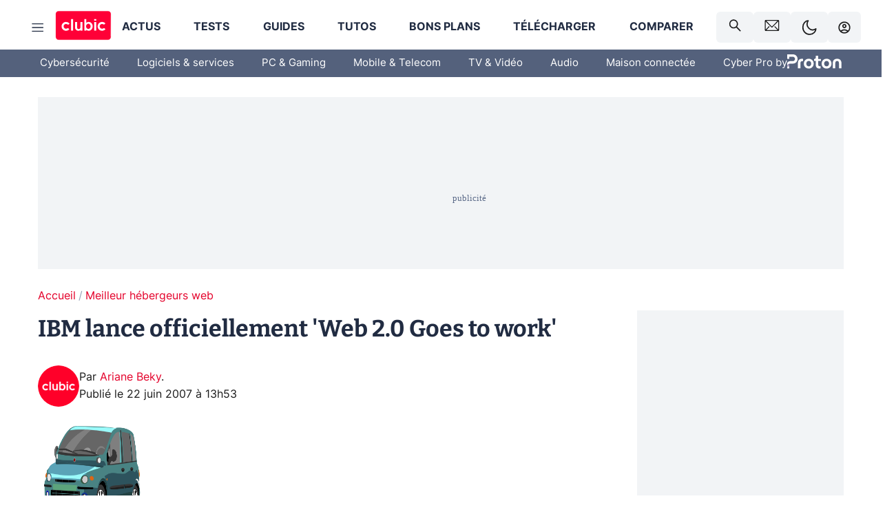

--- FILE ---
content_type: text/html; charset=utf-8
request_url: https://www.clubic.com/actualite-75587-ibm-officiellement-web-goes-to-work.html
body_size: 51604
content:
<!DOCTYPE html><html lang="fr" data-theme="light"><head><meta charSet="utf-8" data-next-head=""/><meta name="viewport" content="initial-scale=1.0, width=device-width" data-next-head=""/><script type="text/javascript" src="https://choices.consentframework.com/js/pa/22690/c/IKVR3/cmp" referrerPolicy="unsafe-url" async=""></script><script async="" type="text/javascript" src="https://cdn.sirdata.eu/youtube-iframe.js"></script><link rel="preload" href="https://securepubads.g.doubleclick.net/tag/js/gpt.js" as="script" type="text/javascript" data-next-head=""/><title data-next-head="">IBM lance officiellement &#x27;Web 2.0 Goes to work&#x27;</title><meta name="description" content="IBM adapte les applications web de nouvelle génération au monde des affaires à travers l&#x27;initiative Web 2.0 Goes to Work. Ce projet, censé placer l&#x27;utilisateur au centre des technologies Web innovantes (XML, Ajax, blogs, wikis...), s&#x27;appuie sur les outils suivants : IBM Lotus Connections, Quickr et WebSphere Commerce." data-next-head=""/><meta name="robots" content="index, follow, max-image-preview:large, max-snippet:-1, max-video-preview:-1, max-snippet:-1, max-image-preview:large, max-video-preview:-1" data-next-head=""/><meta property="og:locale" content="fr_FR" data-next-head=""/><meta property="og:site_name" content="clubic.com" data-next-head=""/><meta property="og:title" content="IBM lance officiellement &#x27;Web 2.0 Goes to work&#x27;" data-next-head=""/><meta property="og:description" content="IBM adapte les applications web de nouvelle génération au monde des affaires à travers l&#x27;initiative Web 2.0 Goes to Work. Ce projet, censé placer l&#x27;utilisateur au centre des technologies Web innovantes (XML, Ajax, blogs, wikis...), s&#x27;appuie sur les outils suivants : IBM Lotus Connections, Quickr et WebSphere Commerce." data-next-head=""/><meta property="og:url" content="https://www.clubic.com/actualite-75587-ibm-officiellement-web-goes-to-work.html" data-next-head=""/><meta property="og:image" content="https://pic.clubic.com/v1/images/1496043/raw" data-next-head=""/><meta property="og:type" content="article" data-next-head=""/><meta name="twitter:card" content="summary_large_image" data-next-head=""/><meta name="twitter:site" content="@clubic" data-next-head=""/><meta name="twitter:title" content="IBM lance officiellement &#x27;Web 2.0 Goes to work&#x27;" data-next-head=""/><meta name="twitter:image" content="https://pic.clubic.com/v1/images/1496043/raw" data-next-head=""/><meta name="twitter:url" content="https://www.clubic.com/actualite-75587-ibm-officiellement-web-goes-to-work.html" data-next-head=""/><meta name="twitter:description" content="IBM adapte les applications web de nouvelle génération au monde des affaires à travers l&#x27;initiative Web 2.0 Goes to Work. Ce projet, censé placer l&#x27;utilisateur au centre des technologies Web innovantes (XML, Ajax, blogs, wikis...), s&#x27;appuie sur les outils suivants : IBM Lotus Connections, Quickr et WebSphere Commerce." data-next-head=""/><meta name="twitter:domain" content="clubic.com" data-next-head=""/><meta property="article:publisher" content="https://www.facebook.com/Clubic" data-next-head=""/><link rel="canonical" href="https://www.clubic.com/actualite-75587-ibm-officiellement-web-goes-to-work.html" data-next-head=""/><meta property="article:published_time" content="2007-06-22T13:53:17+02:00" data-next-head=""/><meta property="article:modified_time" content="2007-06-22T13:53:17+02:00" data-next-head=""/><meta property="mrf:tags" content="content-type:news;cat1:Meilleur hébergeurs web" data-next-head=""/><meta name="mobile-web-app-capable" content="yes"/><meta name="apple-mobile-web-app-capable" content="yes"/><meta name="apple-mobile-web-app-title" content="Clubic"/><meta name="application-name" content="Clubic"/><link rel="dns-prefetch" href="//pic.clubic.com"/><link rel="dns-prefetch" href="//api.clubic.com"/><link rel="dns-prefetch" href="//analytics.clubic.com"/><link rel="dns-prefetch" href="//cdn.consentframework.com"/><link rel="dns-prefetch" href="//cache.consentframework.com"/><link rel="dns-prefetch" href="//choices.consentframework.com"/><link rel="dns-prefetch" href="//scripts.opti-digital.com"/><link rel="dns-prefetch" href="//www.googletagmanager.com/"/><link rel="preload" href="/assets-react/fonts/inter-bold.woff2" as="font" type="font/woff2" crossorigin="anonymous"/><link rel="preload" href="/assets-react/fonts/inter-regular.woff2" as="font" type="font/woff2" crossorigin="anonymous"/><link rel="preload" href="/assets-react/fonts/bitter.woff2" as="font" type="font/woff2" crossorigin="anonymous"/><link rel="apple-touch-icon" sizes="180x180" href="/apple-touch-icon.png"/><link rel="icon" type="image/png" sizes="32x32" href="/favicon-32x32.png"/><link rel="icon" type="image/png" sizes="16x16" href="/favicon-16x16.png"/><link rel="manifest" href="/site.webmanifest"/><link rel="mask-icon" href="/safari-pinned-tab.svg" color="#fc0f3e"/><link rel="shortcut icon" href="/favicon.ico"/><meta name="msapplication-TileColor" content="#202b44"/><meta name="msapplication-config" content="/browserconfig.xml"/><meta name="theme-color" content="#232728"/><meta name="sentry-trace" content="5bb478aa5e73ca583f619475b00fd1a2-2728288e29c508c1-0"/><meta name="baggage" content="sentry-environment=prod,sentry-release=undefined,sentry-public_key=948a13215311a60e5cf48c9860c59be8,sentry-trace_id=5bb478aa5e73ca583f619475b00fd1a2,sentry-sampled=false,sentry-sample_rand=0.5033407284444302,sentry-sample_rate=0.02"/><script type="application/ld+json" data-type="microdata" data-next-head="">{"@context":"https://schema.org","@graph":[{"@type":"NewsArticle","@id":"https://www.clubic.com/actualite-75587-ibm-officiellement-web-goes-to-work.html#article","headline":"IBM lance officiellement 'Web 2.0 Goes to work'","thumbnailUrl":"https://pic.clubic.com/v1/images/1496043/raw","datePublished":"2007-06-22T13:53:17+02:00","dateModified":"2007-06-22T13:53:17+02:00","inLanguage":"fr-FR","image":{"@id":"https://www.clubic.com/actualite-75587-ibm-officiellement-web-goes-to-work.html#primaryimage"},"author":{"@id":"https://www.clubic.com/actualite-75587-ibm-officiellement-web-goes-to-work.html#author"},"publisher":{"@id":"https://www.clubic.com/#organization"},"commentCount":0,"potentialAction":[{"@type":"CommentAction","name":"Comment","target":["https://www.clubic.com/actualite-75587-ibm-officiellement-web-goes-to-work.html#comments"]}],"speakable":{"@type":"SpeakableSpecification","xpath":["/html/head/title","/html/head/meta[@name='description']/@content"]},"mainEntityOfPage":{"@id":"https://www.clubic.com/actualite-75587-ibm-officiellement-web-goes-to-work.html"},"isPartOf":{"@id":"https://www.clubic.com/actualite-75587-ibm-officiellement-web-goes-to-work.html"}},{"@type":"WebPage","@id":"https://www.clubic.com/actualite-75587-ibm-officiellement-web-goes-to-work.html","url":"https://www.clubic.com/actualite-75587-ibm-officiellement-web-goes-to-work.html","name":"IBM lance officiellement 'Web 2.0 Goes to work'","thumbnailUrl":"https://pic.clubic.com/v1/images/1496043/raw","datePublished":"2007-06-22T13:53:17+02:00","dateModified":"2007-06-22T13:53:17+02:00","inLanguage":"fr-FR","isPartOf":{"@id":"https://www.clubic.com/#website"},"potentialAction":[{"@type":"ReadAction","target":["https://www.clubic.com/actualite-75587-ibm-officiellement-web-goes-to-work.html"]}],"breadcrumb":{"@id":"https://www.clubic.com/actualite-75587-ibm-officiellement-web-goes-to-work.html#breadcrumb"},"primaryImageOfPage":{"@id":"https://www.clubic.com/actualite-75587-ibm-officiellement-web-goes-to-work.html#primaryimage"},"image":{"@id":"https://www.clubic.com/actualite-75587-ibm-officiellement-web-goes-to-work.html#primaryimage"}},{"@type":"ImageObject","inLanguage":"fr-FR","url":"https://pic.clubic.com/v1/images/1496043/raw","contentUrl":"https://pic.clubic.com/v1/images/1496043/raw","caption":"blank","height":"301","width":"301","@id":"https://www.clubic.com/actualite-75587-ibm-officiellement-web-goes-to-work.html#primaryimage"},{"@type":"BreadcrumbList","@id":"https://www.clubic.com/actualite-75587-ibm-officiellement-web-goes-to-work.html#breadcrumb","itemListElement":[{"@type":"ListItem","position":1,"name":"Accueil","item":"https://www.clubic.com/"},{"@type":"ListItem","position":2,"name":"Meilleur hébergeurs web","item":"https://www.clubic.com/hebergement/guide-850064-comparatif-meilleur-hebergeur.html"}]},{"@type":"Organization","@id":"https://www.clubic.com/#organization","name":"Clubic.com","url":"https://www.clubic.com","logo":{"@type":"ImageObject","@id":"https://www.clubic.com/#/schema/logo/image/","inLanguage":"fr-FR","url":"https://pic.clubic.com/v1/images/2288871/raw","width":"1600","height":"900","caption":"Clubic"},"sameAs":["https://www.facebook.com/Clubic","https://x.com/clubic","https://www.youtube.com/user/Clubic","https://fr.linkedin.com/company/clubic","https://fr.wikipedia.org/wiki/Clubic","https://www.tiktok.com/@clubic_","https://www.whatsapp.com/channel/0029VaFN2Nm3bbV7Nzel1P2B","https://www.instagram.com/clubic_off/","https://x.com/ClubicBonsPlans","https://bsky.app/profile/did:plc:hxwo5olhdgcx7bbzu2lewpgo","https://www.threads.com/@clubic_off"]},{"@type":"WebSite","@id":"https://www.clubic.com/#website","url":"https://www.clubic.com/","name":"Clubic.com","inLanguage":"fr-FR","publisher":{"@id":"https://www.clubic.com/#organization"},"potentialAction":{"@type":"SearchAction","target":{"@type":"EntryPoint","urlTemplate":"https://www.clubic.com/search?q={search_term_string}"},"query-input":"required name=search_term_string"}},{"@type":"Person","@id":"https://www.clubic.com/actualite-75587-ibm-officiellement-web-goes-to-work.html#author","name":"Ariane Beky","image":{"@type":"ImageObject","inLanguage":"fr-FR","url":"https://pic.clubic.com/v1/images/1863933/raw","contentUrl":"https://pic.clubic.com/v1/images/1863933/raw","caption":"Clubic logo rong","height":"229","width":"229","@id":"https://www.clubic.com/#/schema/person/image/"},"url":"https://www.clubic.com/auteur/30049-ariane-beky-.html"}]}</script><link rel="stylesheet" href="/assets-react/legacy.css?undefined" data-next-head=""/><link rel="preload" imageSrcSet="//pic.clubic.com/v1/images/1863933/raw?fit=smartCrop&amp;width=50&amp;height=50&amp;hash=9ec1fee8f92e922c343c252d512b563df86df85e 1x, //pic.clubic.com/v1/images/1863933/raw?fit=smartCrop&amp;width=100&amp;height=100&amp;hash=c82b66577ae5501c2b8ec4048c4ea6717fa94d59 2x" type="image/webp" as="image" media="(max-width: 1024px)" data-next-head=""/><link rel="preload" imageSrcSet="//pic.clubic.com/v1/images/1863933/raw?fit=smartCrop&amp;width=60&amp;height=60&amp;hash=2059062628ef9e07189a8eb67c896214f37dbaf8 1x, //pic.clubic.com/v1/images/1863933/raw?fit=smartCrop&amp;width=120&amp;height=120&amp;hash=c0dff9b982ab6ce351964614fb343455b69817b2 2x" type="image/webp" as="image" media="(min-width: 1025px)" data-next-head=""/><link rel="preload" imageSrcSet="//pic.clubic.com/v1/images/1863933/raw?fit=smartCrop&amp;width=60&amp;height=60&amp;hash=2059062628ef9e07189a8eb67c896214f37dbaf8 1x, //pic.clubic.com/v1/images/1863933/raw?fit=smartCrop&amp;width=120&amp;height=120&amp;hash=c0dff9b982ab6ce351964614fb343455b69817b2 2x" type="image/webp" as="image" data-next-head=""/><link rel="preload" imageSrcSet="//pic.clubic.com/v1/images/2050167/raw?fit=smartCrop&amp;width=40&amp;height=40&amp;hash=7909c89f29f727c75e692d30e1e9d940983d1e82 1x, //pic.clubic.com/v1/images/2050167/raw?fit=smartCrop&amp;width=80&amp;height=80&amp;hash=fcb53a85757ccb44a37c36e46ae99eb05f868e3c 2x" type="image/webp" as="image" data-next-head=""/><script type="text/javascript" async="" data-react-no-hydrate="true" data-next-head="">
            var currentThemeAd = window.localStorage.getItem('preferMode') ?? (window?.matchMedia('(prefers-color-scheme: dark)').matches ? 'dark' : 'light');
            var adConfig = '{"adUnit":"/21718639124/clubic.com/contenu-actu-rjs","pageTargeting":{"kw":["news","content-management-system","legacy","Meilleur hébergeurs web","section1057"],"env":"prod","mode":"dark","issafe":1}}';
            var updatedJsonString = adConfig.replace(/"mode":"[^"]+"/, `"mode":"${currentThemeAd}"`);
            var optidigitalQueue = optidigitalQueue || {};
            optidigitalQueue.cmd = optidigitalQueue.cmd || [];
            var i='optidigital-ad-init';
            if (!document.getElementById(i)) {
              var opti=document.createElement('script');
              opti.id=i;
              opti.type='module';
              opti.setAttribute("data-config",updatedJsonString);
              opti.src='//scripts.opti-digital.com/modules/?site=clubicv3';
              var node=document.getElementsByTagName('head')[0];
              node.parentNode.insertBefore(opti, node);
            } 
          </script><script defer="" type="text/javascript" data-next-head="">
             !function(){"use strict";function e(e){var t=!(arguments.length>1&&void 0!==arguments[1])||arguments[1],c=document.createElement("script");c.src=e,t?c.type="module":(c.async=!0,c.type="text/javascript",c.setAttribute("nomodule",""));var n=document.getElementsByTagName("script")[0];n.parentNode.insertBefore(c,n)}!function(t,c){!function(t,c,n){var a,o,r;n.accountId=c,null!==(a=t.marfeel)&&void 0!==a||(t.marfeel={}),null!==(o=(r=t.marfeel).cmd)&&void 0!==o||(r.cmd=[]),t.marfeel.config=n;var i="https://sdk.mrf.io/statics";e("".concat(i,"/marfeel-sdk.js?id=").concat(c),!0),e("".concat(i,"/marfeel-sdk.es5.js?id=").concat(c),!1)}(t,c,arguments.length>2&&void 0!==arguments[2]?arguments[2]:{})}(window,3521,{} /*config*/)}();
            </script><script>window.nextEnv = {"NEXT_PUBLIC_APP_ENV_COMPLET":"prod","NEXT_PUBLIC_VERSION":"undefined","NEXT_PUBLIC_BASE_URL":"undefined","NEXT_PUBLIC_ENV":"undefined","NEXT_PUBLIC_HOST":"www.clubic.com"};</script><script>
   globalThis.constantContext = {};
   const alsContext = {reqId:''};
    globalThis.alsContext = {
      getContext: (key) => {
        return alsContext[key];
      },
      setContext: (key, value) => {
        alsContext[key] = value;
      },
    }
  </script><script id="cmp-stub" type="text/javascript">(function () {window.ABconsentCMP = window.ABconsentCMP || {};window.ABconsentCMP.IE11Cmp = "https://choices.consentframework.com/js/pa/22690/c/IKVR3/cmp/ie11";})();function _typeof(t){return _typeof="function"==typeof Symbol&&"symbol"==typeof Symbol.iterator?function(t){return typeof t}:function(t){return t&&"function"==typeof Symbol&&t.constructor===Symbol&&t!==Symbol.prototype?"symbol":typeof t},_typeof(t)}!function(){var t=function(){var t="__tcfapiLocator",e="__sdcmpapiLocator",r=[],n=[],o=window;function a(t){var e=arguments.length>1&&void 0!==arguments[1]?arguments[1]:0;try{var r=o.document,n=!!o.frames[t];if(!n)if(r.body){var c=r.createElement("iframe");c.style.cssText="display:none",c.name=t,r.body.appendChild(c)}else e<2e3&&setTimeout(function(){a(t,e+1)},5);return!n}catch(p){return!1}}function c(t){var e,r=o;try{for(;r&&r!==o.top;){if(r.frames[t]){e=r;break}if(!r.parent||r.parent===r)break;r=r.parent}}catch(n){}return e}function p(){try{for(var t=this&&this.sourceAPI||"__sdcmpapi",e=o.gdprApplies,a=(o.ABconsentCMP||{}).consentModeFromTcf||!1,c=arguments.length,p=new Array(c),i=0;i<c;i++)p[i]=arguments[i];if(!p.length)return"__tcfapi"===t?r:n;if("setGdprApplies"===p[0])p.length>3&&2===Number(p[1])&&"boolean"==typeof p[3]&&(e=p[3],o.gdprApplies=e,"function"==typeof p[2]&&p[2]({gdprApplies:e},!0));else if("ping"===p[0]){if("function"==typeof p[2]){var f={gdprApplies:e,cmpLoaded:!1,cmpStatus:"stub",apiVersion:"2.0"};a&&(f.enableAdvertiserConsentMode=!0),p[2](f,!0)}}else("__tcfapi"===t?r:n).push(p)}catch(s){}}var i=c(t),f=c(e);try{i||a(t),f||a(e),o.__tcfapi||(o.__tcfapi=function(){for(var t=arguments.length,e=new Array(t),r=0;r<t;r++)e[r]=arguments[r];return p.apply({sourceAPI:"__tcfapi"},e)}),o.__sdcmpapi||(o.__sdcmpapi=function(){for(var t=arguments.length,e=new Array(t),r=0;r<t;r++)e[r]=arguments[r];return p.apply({sourceAPI:"__sdcmpapi"},e)}),o.addEventListener("message",function(t){try{var e=t&&t.data;if(!e)return;var r={};if("string"==typeof e)try{r=JSON.parse(e)}catch(c){return}else{if("object"!==_typeof(e)||e.constructor!==Object)return;r=e}var n=r&&(r.__tcfapiCall||r.__sdcmpapiCall);if(!n)return;try{var o=r.__tcfapiCall?window.__tcfapi:window.__sdcmpapi,a=r.__tcfapiCall?"__tcfapiReturn":"__sdcmpapiReturn";o(n.command,n.version,function(r,o){var c={};c[a]={returnValue:r,success:o,callId:n.callId};var p="null"===t.origin?"*":t.origin;t.source.postMessage("string"==typeof e?JSON.stringify(c):c,p)},n.parameter)}catch(p){}}catch(i){}},!1)}catch(s){}};try{t(),"undefined"!=typeof module&&"object"===("undefined"==typeof module?"undefined":_typeof(module))&&"object"===_typeof(module.exports)&&(module.exports=t)}catch(o){}if(window.MSInputMethodContext&&document.documentMode){var e=(window.ABconsentCMP||{}).IE11Cmp,r=void 0===e?"":e;if(!r)return;var n=document.createElement("script");n.src=r,n.async=!0,n.type="text/javascript",(document.head||document.documentElement).appendChild(n)}}();(function () {window.ABconsentCMP = window.ABconsentCMP || {};window.ABconsentCMP.enableConsentMode = window.ABconsentCMP.enableConsentMode ? true : (window.ABconsentCMP.enableConsentMode === undefined) && true;var ABconsentCMP=window.ABconsentCMP=window.ABconsentCMP||{};ABconsentCMP.loaded=ABconsentCMP.loaded||{},ABconsentCMP.runOnce=ABconsentCMP.runOnce||function(n,e){if(!ABconsentCMP.loaded[n]){ABconsentCMP.loaded[n]=!0;try{"function"==typeof e&&e(ABconsentCMP)}catch(n){}}};ABconsentCMP.runOnce("consentModeGtm",function(e){if(e.enableConsentMode)try{var t=e.gtmDataLayerName||"dataLayer",n=window[t]=window[t]||[],a="denied",o={analytics_storage:a,functionality_storage:a,security_storage:a,personalization_storage:a,wait_for_update:1e3};function r(){n.push(arguments)}r("set","developer_id.dOWE1OT",!0),!0!==e.consentModeFromTcf&&(o.ad_storage=o.ad_user_data=o.ad_personalization=a),r("consent","default",o)}catch(e){}});ABconsentCMP.runOnce("consentModeAdsense",function(){try{(window.adsbygoogle=window.adsbygoogle||[]).pauseAdRequests=1}catch(e){}});ABconsentCMP.runOnce("tcfUetq",function(){try{(window.uetq=window.uetq||[]).push("config","tcf",{enabled:!0})}catch(e){}});})();</script><script async="" type="text/javascript">
                  let currentTheme =  window.localStorage.getItem('preferMode');  
                  if(!currentTheme) {
                    currentTheme =  window?.matchMedia('(prefers-color-scheme: dark)').matches ? 'dark' : 'light';
                    window.localStorage.setItem('preferMode', currentTheme);
                  }
                  document.documentElement.setAttribute('data-theme', currentTheme);
                 </script><script async="" type="text/javascript"> var _paq = window._paq = window._paq || [];
                /* tracker methods like "setCustomDimension" should be called before "trackPageView" */
                _paq.push(['trackPageView']);
                _paq.push(['enableLinkTracking']);
                (function() {
                var u="https://analytics.clubic.com/";
                _paq.push(['setTrackerUrl', u+'matomo.php']);
                _paq.push(['setSiteId', '1']);
                var d=document, g=d.createElement('script'), s=d.getElementsByTagName('script')[0];
                g.type='text/javascript'; g.async=true; g.src=u+'matomo.js'; s.parentNode.insertBefore(g,s);
              })();</script><noscript><p><img src="https://analytics.clubic.com/matomo.php?idsite=1&amp;amp;rec=1" alt=""/></p></noscript><noscript data-n-css=""></noscript><script defer="" noModule="" src="/_next/static/chunks/polyfills-42372ed130431b0a.js"></script><script defer="" src="/_next/static/chunks/5271.ea55f5afeee2f810.js"></script><script defer="" src="/_next/static/chunks/2888.ed2bd38c480029a6.js"></script><script defer="" src="/_next/static/chunks/5470.7b14a21c0891bb1e.js"></script><script defer="" src="/_next/static/chunks/6293.adcc0b7f20eb33a0.js"></script><script defer="" src="/_next/static/chunks/7466.c7027645672d852d.js"></script><script defer="" src="/_next/static/chunks/9665.3e2cd57a7818e6d1.js"></script><script defer="" src="/_next/static/chunks/5542.0bea5918111607f7.js"></script><script defer="" src="/_next/static/chunks/9118.842642fdeef9971d.js"></script><script defer="" src="/_next/static/chunks/7371.542507ed46063fd4.js"></script><script defer="" src="/_next/static/chunks/6466.e1b21354779e3489.js"></script><script defer="" src="/_next/static/chunks/6737.0734bca437f03243.js"></script><script defer="" src="/_next/static/chunks/8342.7aa7d1f83cf0ccc2.js"></script><script defer="" src="/_next/static/chunks/5297.5f162fe2dbfebb0e.js"></script><script defer="" src="/_next/static/chunks/3606.63e8d154a2c5328c.js"></script><script defer="" src="/_next/static/chunks/8176.c25b9663c7b80e08.js"></script><script defer="" src="/_next/static/chunks/5857.50708a154656d917.js"></script><script defer="" src="/_next/static/chunks/6220.0e8718ff4729ad0a.js"></script><script defer="" src="/_next/static/chunks/7189.a9ad83371ea83f2a.js"></script><script src="/_next/static/chunks/runtime-21b6396a260a9fa7.js" defer=""></script><script src="/_next/static/chunks/next-9ab7753f972448d3.js" defer=""></script><script src="/_next/static/chunks/reactjs-19.2.3.js" defer=""></script><script src="/_next/static/chunks/reactjs-dom-19.2.3.js" defer=""></script><script src="/_next/static/chunks/main-ec190852b12d8f40.js" defer=""></script><script src="/_next/static/chunks/article-processor-52bc1b8e99401394.js" defer=""></script><script src="/_next/static/chunks/styled-6.1.19.js" defer=""></script><script src="/_next/static/chunks/apollo-3.13.9.js" defer=""></script><script src="/_next/static/chunks/api-sdk-655a53efad5e1ff5.js" defer=""></script><script src="/_next/static/chunks/8569-877b1f4c4eb5592c.js" defer=""></script><script src="/_next/static/chunks/pages/_app-c2ccd899be5fabbb.js" defer=""></script><script src="/_next/static/chunks/pages/%5B...slug%5D-fb6dad8f424c1abf.js" defer=""></script><script src="/_next/static/8B9PQrfX0-NsCLwxlkhsY/_buildManifest.js" defer=""></script><script src="/_next/static/8B9PQrfX0-NsCLwxlkhsY/_ssgManifest.js" defer=""></script><style data-styled="" data-styled-version="6.1.19">.ad-container{background-color:var(--color-alt-5);display:flex;flex-direction:column;justify-content:flex-start;position:relative;min-height:200px;overflow:hidden;grid-column:2/3;}/*!sc*/
@media (min-width:1024px){.ad-container{grid-column:1/10;}}/*!sc*/
.ad-container p{font-size:14px;color:rgba(var(--theme-color-foreground), 0.15);margin:8px 0;}/*!sc*/
.ad-container .ad-content{flex-grow:1;z-index:1;display:flex;justify-content:center;margin:0;max-width:100vw;overflow:hidden;}/*!sc*/
.ad-container .ad-content[data-slot="Billboard_2"],.ad-container .ad-content[data-slot="Mobile_Pos1"],.ad-container .ad-content[data-slot="Mobile_Pos2"],.ad-container .ad-content[data-slot="Mobile_Pos3"]{min-height:250px;}/*!sc*/
.ad-container .ad-content[data-slot="Billboard_1"]{height:250px;}/*!sc*/
.ad-container .ad-content[data-slot="Rectangle_1"]{height:100px;}/*!sc*/
.ad-container .ad-content[data-slot="HalfpageAd_1"],.ad-container .ad-content[data-slot="HalfpageAd_2"],.ad-container .ad-content[data-slot="HalfpageAd_3"]{min-height:600px;}/*!sc*/
.ad-container.no-background{background-color:transparent;border:none;overflow:visible;}/*!sc*/
.ad-container.no-background p{display:none;}/*!sc*/
.ad-container.no-background .ad-content{margin-bottom:0;}/*!sc*/
.ad-container.megaban{margin:var(--spacer-s) 0;}/*!sc*/
.ad-container.position-sticky{position:sticky;top:85px;}/*!sc*/
.ad-container.mobile-only{display:flex;}/*!sc*/
@media (min-width:1024px){.ad-container.mobile-only{display:none;}}/*!sc*/
.ad-container.desktop-only{display:none;}/*!sc*/
@media (min-width:1024px){.ad-container.desktop-only{display:flex;}}/*!sc*/
#GenecyDFPAdWallpaperCont~* .ad-container.megaban{display:none;}/*!sc*/
data-styled.g1[id="sc-global-eVrTht1"]{content:"sc-global-eVrTht1,"}/*!sc*/
html{-ms-text-size-adjust:100%;-webkit-text-size-adjust:100%;}/*!sc*/
body{margin:0;}/*!sc*/
article,aside,details,figcaption,figure,footer,header,hgroup,main,menu,nav,section,summary{display:block;}/*!sc*/
audio,canvas,progress,video{display:inline-block;vertical-align:baseline;}/*!sc*/
audio:not([controls]){display:none;height:0;}/*!sc*/
[hidden],template{display:none;}/*!sc*/
a,button{background-color:transparent;border-width:0;}/*!sc*/
a:active,a:hover{outline:0;}/*!sc*/
abbr[title]{border-bottom:1px dotted;}/*!sc*/
b,strong{font-weight:bold;}/*!sc*/
dfn{font-style:italic;}/*!sc*/
h1{font-size:2em;margin:0.67em 0;}/*!sc*/
mark{background:#ff0;color:black;}/*!sc*/
small{font-size:80%;}/*!sc*/
sub,sup{font-size:75%;line-height:0;position:relative;vertical-align:baseline;}/*!sc*/
sup{top:-0.5em;}/*!sc*/
sub{bottom:-0.25em;}/*!sc*/
img{border:0;}/*!sc*/
svg:not(:root){overflow:hidden;}/*!sc*/
figure{margin:1em 40px;}/*!sc*/
hr{-moz-box-sizing:content-box;box-sizing:content-box;height:0;}/*!sc*/
pre{overflow:auto;}/*!sc*/
code,kbd,pre,samp{font-family:monospace,serif;font-size:1em;}/*!sc*/
button,input,optgroup,select,textarea{color:inherit;font:inherit;margin:0;}/*!sc*/
button{overflow:visible;}/*!sc*/
button,select{text-transform:none;}/*!sc*/
button,html input[type='button'],input[type='reset'],input[type='submit']{-webkit-appearance:button;cursor:pointer;}/*!sc*/
button[disabled],html input[disabled]{cursor:default;}/*!sc*/
button::-moz-focus-inner,input::-moz-focus-inner{border:0;padding:0;}/*!sc*/
input{line-height:normal;}/*!sc*/
input[type='checkbox'],input[type='radio']{box-sizing:border-box;padding:0;}/*!sc*/
input[type='number']::-webkit-inner-spin-button,input[type='number']::-webkit-outer-spin-button{height:auto;}/*!sc*/
input[type='search']{-webkit-appearance:textfield;-moz-box-sizing:border-box;-webkit-box-sizing:border-box;box-sizing:border-box;}/*!sc*/
input[type='search']::-webkit-search-cancel-button,input[type='search']::-webkit-search-decoration{-webkit-appearance:none;}/*!sc*/
fieldset{border:1px solid #c0c0c0;margin:0 2px;padding:0.35em 0.625em 0.75em;}/*!sc*/
legend{border:0;padding:0;}/*!sc*/
textarea{overflow:auto;}/*!sc*/
optgroup{font-weight:bold;}/*!sc*/
table{border-collapse:collapse;border-spacing:0;}/*!sc*/
td,th{padding:0;}/*!sc*/
.sd-cmp-2dyYO{top:40px!important;left:unset!important;right:unset!important;padding:unset!important;padding-top:5px!important;}/*!sc*/
.sd-cmp-1bquj .sd-cmp-2jmDj{padding:unset;}/*!sc*/
.sd-cmp-1IdBZ{padding-top:10px!important;}/*!sc*/
.sd-cmp-2jmDj{color:grey!important;}/*!sc*/
data-styled.g2[id="sc-global-hDeBjt1"]{content:"sc-global-hDeBjt1,"}/*!sc*/
*{box-sizing:border-box;padding:0;margin:0;}/*!sc*/
*::after,*::before{box-sizing:border-box;}/*!sc*/
html,body{width:100%;height:100%;}/*!sc*/
img{vertical-align:middle;}/*!sc*/
data-styled.g3[id="sc-global-igtmDC1"]{content:"sc-global-igtmDC1,"}/*!sc*/
:root{--spacer-xxs:4px;--spacer-xs:7px;--spacer-s:15px;--spacer-s-fluid:clamp(0.625rem, 0.536rem + 0.446vw, 0.938rem);--spacer:30px;--spacer-to-xs:clamp(0.438rem, 0.027rem + 2.054vw, 1.875rem);--spacer-fluid:clamp(0.938rem, 0.67rem + 1.339vw, 1.875rem);--spacer-m:45px;--spacer-m-to-xs:clamp(0.438rem, -0.241rem + 3.393vw, 2.813rem);--spacer-m-to-s:clamp(0.938rem, 0.402rem + 2.679vw, 2.813rem);--spacer-m-fluid:clamp(1.875rem, 1.607rem + 1.339vw, 2.813rem);--spacer-l:60px;--spacer-l-to-xs:clamp(0.438rem, -0.509rem + 4.732vw, 3.75rem);--spacer-l-to-s:clamp(0.938rem, 0.134rem + 4.018vw, 3.75rem);--spacer-l-to-default:clamp(1.875rem, 1.339rem + 2.679vw, 3.75rem);--spacer-l-fluid:clamp(2.813rem, 2.545rem + 1.339vw, 3.75rem);--spacer-xl:90px;--spacer-xl-to-xs:clamp(0.438rem, -1.045rem + 7.411vw, 5.625rem);--spacer-xl-to-s:clamp(0.938rem, -0.402rem + 6.696vw, 5.625rem);--spacer-xl-to-default:clamp(1.875rem, 0.804rem + 5.357vw, 5.625rem);--spacer-xl-to-m:clamp(2.813rem, 2.009rem + 4.018vw, 5.625rem);--spacer-xl-fluid:clamp(3.75rem, 3.214rem + 2.679vw, 5.625rem);--spacer-em:1em;--theme-typography-default-font:'Inter UI',Arial,sans-serif;--theme-typography-primary-font:'Bitter',serif;--theme-palette-black:#232728;--theme-palette-black-alt:#212C42;--theme-palette-dark-black:#1b1b1b;--theme-palette-black-medium:#5d6c8a;--theme-palette-white:#FFFFFF;--theme-palette-dark-white:#f2f4f6;--theme-palette-dark-white2:#E5E8EE;--theme-palette-grey:#777777;--theme-palette-dark-grey:#54617C;--theme-palette-red:#E4002A;--theme-palette-red-clubic:#ff0037;--theme-palette-red-medium:#FF5978;--theme-palette-dark-red:#AF0524;--theme-palette-blue:#3F547E;--theme-palette-blue-medium:#99A4BA;--theme-palette-dark-blue:#37486D;--theme-palette-green:#009e76;--theme-palette-dark-green:#018262;--theme-palette-grey-blue:#526C8A;--theme-palette-dark-grey-blue:#3F547E;--theme-palette-light-grey-blue:#a4adbd;--theme-palette-golden:#C89E42;}/*!sc*/
:root[data-theme='light']{--theme-color-background:#FFFFFF;--theme-color-foreground:#212C42;--theme-color-foreground-rgb:33,44,66;--theme-color-medium:#99A4BA;--theme-color-primary:#E4002A;--theme-color-primary-contrast:#FFFFFF;--theme-color-title:#212C42;--theme-background-contrast-background-color:#f2f4f6;--theme-background-contrast-link-color:inherit;--theme-background-contrast-text-color:#212C42;--theme-background-flashy-background-color:#E4002A;--theme-background-flashy-link-color:#FFFFFF;--theme-background-flashy-text-color:#FFFFFF;--theme-background-navy-background-color:#3F547E;--theme-background-navy-link-color:#FFFFFF;--theme-background-navy-text-color:#FFFFFF;--theme-background-light-background-color:#777777;--theme-background-light-text-color:#212C42;--theme-background-light-link-color:#E4002A;--theme-background-transparent-background-color:transparent;--theme-background-transparent-text-color:inherit;--theme-background-transparent-link-color:inherit;--background-color-sub:#EDF0F4;--text-color:var(--theme-palette-dark-black);--text-color-reverse:var(--theme-palette-white);--text-color-alt:var(--theme-palette-blue);--title-foreground:var(--theme-palette-black-alt);--title-foreground-alt:var(--theme-palette-black-medium);--link-color:var(--theme-palette-red);--background-color-alt:var(--theme-palette-black-alt);--card-border:var(--theme-palette-light-grey-blue);--color-box-shadow:rgba(0 ,0 ,0 ,0.1);--color-alt-blue:var(--theme-palette-blue-medium);--color-alt-grey-blue:var(--theme-palette-grey-blue);--color-alt-dark:var(--theme-palette-dark-white2);--color-form-border:#cccccc;--color-alt-1:var(--theme-palette-grey);--color-alt-2:var(--theme-palette-dark-white);--color-alt-3:var(--theme-palette-dark-white);--color-alt-4:none;--color-alt-4-reverse:var(--theme-palette-dark-white);--color-alt-5:var(--theme-palette-dark-white);--color-alt-6:var(--theme-palette-dark-grey-blue);--color-alt-7:var(--theme-palette-dark-grey);--color-alt-8:var(--theme-palette-white);--color-alt-9:var(--theme-palette-dark-white);--color-grey-trans:rgba(0, 0, 0, 0.8);}/*!sc*/
:root[data-theme='dark']{--theme-color-background:#232728;--theme-color-foreground:#FFFFFF;--theme-color-foreground-rgb:0,0,0;--theme-color-medium:#FFFFFF;--theme-color-primary:#FF5978;--theme-color-primary-contrast:#FFFFFF;--theme-color-title:#FFFFFF;--theme-background-contrast-background-color:#1b1b1b;--theme-background-contrast-link-color:inherit;--theme-background-contrast-text-color:#FFFFFF;--theme-background-flashy-background-color:#FF5978;--theme-background-flashy-link-color:#FFFFFF;--theme-background-flashy-text-color:#FFFFFF;--theme-background-navy-background-color:#3F547E;--theme-background-navy-link-color:#FFFFFF;--theme-background-navy-text-color:#FFFFFF;--theme-background-light-background-color:#777777;--theme-background-light-text-color:#212C42;--theme-background-light-link-color:#FF5978;--theme-background-transparent-background-color:transparent;--theme-background-transparent-text-color:inherit;--theme-background-transparent-link-color:inherit;--background-color-sub:var(--theme-palette-dark-black);--text-color:var(--theme-palette-white);--text-color-reverse:var(--theme-palette-dark-black);--text-color-alt:var(--theme-palette-white);--title-foreground:var(--theme-palette-white);--title-foreground-alt:var(--theme-palette-white);--link-color:var(--theme-palette-red-medium);--background-color-alt:var(--theme-palette-black);--card-border:var(--theme-palette-grey);--color-box-shadow:rgba(0 ,0 ,0 ,0.3);--color-alt-blue:var(--theme-palette-blue);--color-form-border:#555555;--color-alt-grey-blue:var(--theme-palette-light-grey-blue);--color-alt-dark:black;--color-alt-1:var(--theme-palette-white);--color-alt-2:var(--theme-palette-black-alt);--color-alt-3:var(--theme-palette-white);--color-alt-4:var(--theme-palette-dark-black);--color-alt-4-reverse:none;--color-alt-5:var(--theme-palette-dark-black);--color-alt-6:var(--theme-palette-white);--color-alt-7:var(--theme-palette-dark-white);--color-alt-8:var(--theme-palette-red-medium);--color-alt-9:var(--theme-palette-dark-grey);--color-grey-trans:rgba(255, 255, 255, 0.8);}/*!sc*/
html{color:var(--text-color);background-color:var(--theme-color-background);transition:background-color 0.5s;-webkit-font-smoothing:antialiased;-moz-osx-font-smoothing:grayscale;}/*!sc*/
body{line-height:1.2;-moz-osx-font-smoothing:grayscale;-ms-overflow-style:-ms-autohiding-scrollbar;font-family:var(--theme-typography-default-font);overflow-x:hidden;}/*!sc*/
article aside{display:none;}/*!sc*/
html.no-event,html.no-event body{overflow:hidden;}/*!sc*/
a{color:inherit;}/*!sc*/
a.un-styled-linked{text-decoration:none;}/*!sc*/
a.mod-primary{color:var(--link-color);}/*!sc*/
a.simple{color:var(--link-color);font-weight:bold;}/*!sc*/
blockquote{position:relative;font-style:italic;padding:var(--spacer-s) var(--spacer-s);border-left:4px solid var(--color-alt-grey-blue);border-radius:8px;}/*!sc*/
@media (prefers-reduced-motion: reduce){*,*:hover,*:focus,*::before,*:hover::before,*:focus::before,*::after,*:hover::after,*:focus::after{animation:none;transition:none;scroll-behavior:auto;}}/*!sc*/
data-styled.g4[id="sc-global-OHcVh1"]{content:"sc-global-OHcVh1,"}/*!sc*/
.hLrpSC{animation:drxLLP ease-in-out infinite alternate 600ms 200ms;width:min(90%,50px);height:min(90%,50px);background-color:var(--theme-color-background);color:var(--theme-color-foreground);}/*!sc*/
data-styled.g5[id="sc-1qs7exx-0"]{content:"hLrpSC,"}/*!sc*/
.hZWoGk{padding-top:calc((1 * 100% - 50px) / 2);padding-bottom:calc((1 * 100% - 50px) / 2);text-align:center;}/*!sc*/
@media (min-width:1024px){.hZWoGk{padding-top:calc((1 * 100% - 50px) / 2);padding-bottom:calc((1 * 100% - 50px) / 2);}}/*!sc*/
.hOwhjg{padding-top:calc((0.6944444444444444 * 100% - 50px) / 2);padding-bottom:calc((0.6944444444444444 * 100% - 50px) / 2);text-align:center;}/*!sc*/
@media (min-width:1024px){.hOwhjg{padding-top:calc((0.6944444444444444 * 100% - 50px) / 2);padding-bottom:calc((0.6944444444444444 * 100% - 50px) / 2);}}/*!sc*/
data-styled.g6[id="sc-1qs7exx-1"]{content:"hZWoGk,hOwhjg,"}/*!sc*/
.itNNZS{border-radius:6px;width:100%;color:transparent;height:100%;max-width:100%;vertical-align:middle;}/*!sc*/
@media (min-width:1024px){.itNNZS{border-radius:10px;}}/*!sc*/
.cJzzmV{border-radius:0;width:100%;color:transparent;height:100%;max-width:100%;vertical-align:middle;}/*!sc*/
@media (min-width:1024px){.cJzzmV{border-radius:0;}}/*!sc*/
data-styled.g7[id="sc-1qs7exx-2"]{content:"itNNZS,cJzzmV,"}/*!sc*/
.lcFsnL{position:relative;width:50px;height:50px;display:flex;align-items:center;justify-content:center;overflow:hidden;}/*!sc*/
@media (min-width:768px){.lcFsnL{width:50px;height:50px;}}/*!sc*/
@media (min-width:1024px){.lcFsnL{width:60px;height:60px;}}/*!sc*/
.lcFsnL.isEager{background-color:transparent;}/*!sc*/
.lcFsnL.isEager .sc-1qs7exx-2{width:100%!important;height:100%!important;animation:none!important;}/*!sc*/
.lcFsnL.loaded{background-color:transparent;}/*!sc*/
.lcFsnL.loaded .sc-1qs7exx-2{width:100%;height:100%;animation:hPcQcs ease-in-out 800ms;}/*!sc*/
.kGqFsX{position:relative;width:60px;height:60px;display:flex;align-items:center;justify-content:center;overflow:hidden;}/*!sc*/
@media (min-width:768px){.kGqFsX{width:60px;height:60px;}}/*!sc*/
@media (min-width:1024px){.kGqFsX{width:60px;height:60px;}}/*!sc*/
.kGqFsX.isEager{background-color:transparent;}/*!sc*/
.kGqFsX.isEager .sc-1qs7exx-2{width:100%!important;height:100%!important;animation:none!important;}/*!sc*/
.kGqFsX.loaded{background-color:transparent;}/*!sc*/
.kGqFsX.loaded .sc-1qs7exx-2{width:100%;height:100%;animation:hPcQcs ease-in-out 800ms;}/*!sc*/
.kZnkdn{position:relative;width:40px;height:40px;display:flex;align-items:center;justify-content:center;overflow:hidden;}/*!sc*/
@media (min-width:768px){.kZnkdn{width:40px;height:40px;}}/*!sc*/
@media (min-width:1024px){.kZnkdn{width:40px;height:40px;}}/*!sc*/
.kZnkdn.isEager{background-color:transparent;}/*!sc*/
.kZnkdn.isEager .sc-1qs7exx-2{width:100%!important;height:100%!important;animation:none!important;}/*!sc*/
.kZnkdn.loaded{background-color:transparent;}/*!sc*/
.kZnkdn.loaded .sc-1qs7exx-2{width:100%;height:100%;animation:hPcQcs ease-in-out 800ms;}/*!sc*/
.bxoYKz{position:relative;width:360px;height:250px;display:flex;align-items:center;justify-content:center;overflow:hidden;}/*!sc*/
@media (min-width:768px){.bxoYKz{width:360px;height:360px;}}/*!sc*/
@media (min-width:1024px){.bxoYKz{width:360px;height:250px;}}/*!sc*/
.bxoYKz.isEager{background-color:transparent;}/*!sc*/
.bxoYKz.isEager .sc-1qs7exx-2{width:100%!important;height:100%!important;animation:none!important;}/*!sc*/
.bxoYKz.loaded{background-color:transparent;}/*!sc*/
.bxoYKz.loaded .sc-1qs7exx-2{width:100%;height:100%;animation:hPcQcs ease-in-out 800ms;}/*!sc*/
data-styled.g8[id="sc-1qs7exx-3"]{content:"lcFsnL,kGqFsX,kZnkdn,bxoYKz,"}/*!sc*/
.editor-content{font-size:16px;line-height:1.62;}/*!sc*/
@media (min-width: 1024px){.editor-content{font-size:18px;}}/*!sc*/
.editor-content h1,.editor-content h2,.editor-content h3,.editor-content h4,.editor-content h5{padding:0;}/*!sc*/
.editor-content >*:first-child *{margin-top:0;}/*!sc*/
@media (min-width: 1024px){.editor-content .grid-default{margin:0 60px;}}/*!sc*/
.editor-content .grid-default:first-of-type p>strong{font-size:18px;line-height:1.5em;}/*!sc*/
.editor-content .nav-item-index{margin:var(--spacer-s-fluid) 0;position:sticky;top:0;z-index:1000002;}/*!sc*/
.editor-content .nav-item-index::before{background-color:var(--theme-color-background);bottom:0;content:'';left:-20px;position:absolute;right:-20px;top:0;}/*!sc*/
@media (min-width: 1024px){.editor-content .nav-item-index{top:20px;z-index:2;}.editor-content .nav-item-index::before{content:initial;}}/*!sc*/
@media (min-width: 1024px){.editor-content .col-wrapper{display:flex;align-items:stretch;flex-wrap:wrap;}.editor-content .col-wrapper-1{flex:0 0 8.333333%;max-width:8.333333%;}.editor-content .col-wrapper-2{flex:0 0 16.666667%;max-width:16.666667%;}.editor-content .col-wrapper-3{flex:0 0 25%;max-width:25%;}.editor-content .col-wrapper-4{flex:0 0 33.333333%;max-width:33.333333%;}.editor-content .col-wrapper-5{flex:0 0 41.666667%;max-width:41.666667%;}.editor-content .col-wrapper-6{flex:0 0 50%;max-width:50%;}.editor-content .col-wrapper-7{flex:0 0 58.333333%;max-width:58.333333%;}.editor-content .col-wrapper-8{flex:0 0 66.666667%;max-width:66.666667%;}.editor-content .col-wrapper-9{flex:0 0 75%;max-width:75%;}.editor-content .col-wrapper-10{flex:0 0 83.333333%;max-width:83.333333%;}.editor-content .col-wrapper-11{flex:0 0 91.666667%;max-width:91.666667%;}}/*!sc*/
.editor-content .rows-wrapper{widht:100%;display:flex;flex-direction:column;flex:0 0 100%;}/*!sc*/
.editor-content .row-wrapper{display:flex;flex-direction:column;gap:15px;align-items:stretch;width:100%;}/*!sc*/
@media (min-width: 1024px){.editor-content .row-wrapper{flex-direction:row;}}/*!sc*/
.editor-content .row-wrapper >*{flex:1;}/*!sc*/
.slate-content .col-slate-1{grid-column-end:span 1;}/*!sc*/
.slate-content .col-slate-2{grid-column-end:span 2;}/*!sc*/
.slate-content .col-slate-3{grid-column-end:span 3;}/*!sc*/
.slate-content .col-slate-4{grid-column-end:span 4;}/*!sc*/
.slate-content .col-slate-5{grid-column-end:span 5;}/*!sc*/
.slate-content .col-slate-6{grid-column-end:span 6;}/*!sc*/
.slate-content .col-slate-7{grid-column-end:span 7;}/*!sc*/
.slate-content .col-slate-8{grid-column-end:span 8;}/*!sc*/
.slate-content .col-slate-9{grid-column-end:span 9;}/*!sc*/
.slate-content .col-slate-10{grid-column-end:span 10;}/*!sc*/
.slate-content .col-slate-11{grid-column-end:span 11;}/*!sc*/
.slate-content .col-slate-12{grid-column-end:span 12;}/*!sc*/
.slate-content a{color:var(--theme-color-primary);text-decoration:none;}/*!sc*/
data-styled.g47[id="sc-global-eTqISw1"]{content:"sc-global-eTqISw1,"}/*!sc*/
@font-face{font-family:'Inter UI';font-weight:400;font-style:normal;font-display:swap;src:url('/assets-react/fonts/inter-regular.woff2') format('woff2');}/*!sc*/
@font-face{font-family:'Inter UI';font-weight:700;font-style:normal;font-display:swap;src:url('/assets-react/fonts/inter-bold.woff2') format('woff2');}/*!sc*/
@font-face{font-family:'Bitter';font-weight:700;font-style:normal;font-display:swap;src:url('/assets-react/fonts/bitter.woff2') format('woff2');}/*!sc*/
@font-face{font-family:'Bitter';font-weight:900;font-style:normal;font-display:swap;src:url('/assets-react/fonts/bitter-bolder.woff2') format('woff2');}/*!sc*/
@font-face{font-family:'Material Symbols Outlined';font-style:normal;font-weight:400;font-display:swap;src:url('/assets-react/fonts/material-symbols-outlined.woff2') format('woff2');}/*!sc*/
data-styled.g48[id="sc-global-jTzXlp1"]{content:"sc-global-jTzXlp1,"}/*!sc*/
:root[data-theme='dark']{--sticker-award:url(/assets-react/stickers/v2/award-dark.svg);--sticker-best:url(/assets-react/stickers/v2/best-dark.svg);--sticker-like:url(/assets-react/stickers/v2/like-dark.svg);--sticker-tiny-best:url(/assets-react/stickers/v2/tiny-best-dark.svg);--sticker-tiny-award:url(/assets-react/stickers/v2/tiny-award-dark.svg);}/*!sc*/
:root[data-theme='light']{--sticker-award:url(/assets-react/stickers/v2/award-light.svg);--sticker-best:url(/assets-react/stickers/v2/best-light.svg);--sticker-like:url(/assets-react/stickers/v2/like-light.svg);--sticker-tiny-best:url(/assets-react/stickers/v2/tiny-best-light.svg);--sticker-tiny-award:url(/assets-react/stickers/v2/tiny-award-light.svg);}/*!sc*/
data-styled.g49[id="sc-global-bYEGaJ1"]{content:"sc-global-bYEGaJ1,"}/*!sc*/
:root[data-theme='dark']{--palms-2025:url(/assets-react/awards/2025/palms.png);--half-palm-2025:url(/assets-react/awards/2025/half_palm.png);--badge-awards-2025:url(/assets-react/awards/2025/badge-awards.png);--background-laser-desktop-2025:url(/assets-react/awards/2025/background_laser_desktop.png);--background-laser-mobile-2025:url(/assets-react/awards/2025/background_laser_mobile.png);--background-header-desktop-award-2025:url(/assets-react/awards/2025/background_header_desktop.png);--background-header-mobile-award-2025:url(/assets-react/awards/2025/background_header_mobile.png);}/*!sc*/
:root[data-theme='light']{--palms-2025:url(/assets-react/awards/2025/palms.png);--half-palm-2025:url(/assets-react/awards/2025/half_palm.png);--badge-awards-2025:url(/assets-react/awards/2025/badge-awards.png);--background-laser-desktop-2025:url(/assets-react/awards/2025/background_laser_desktop.png);--background-laser-mobile-2025:url(/assets-react/awards/2025/background_laser_mobile.png);--background-header-desktop-award-2025:url(/assets-react/awards/2025/background_header_desktop.png);--background-header-mobile-award-2025:url(/assets-react/awards/2025/background_header_mobile.png);}/*!sc*/
data-styled.g50[id="sc-global-gjMqEj1"]{content:"sc-global-gjMqEj1,"}/*!sc*/
:root[data-theme='dark']{--op-spe-boulanger:url(/assets-react/op-spe/boulanger.svg);--op-spe-avast:url(/assets-react/op-spe/avast.svg);--op-spe-proton:url(/assets-react/op-spe/proton_v2.svg);--op-spe-proton-purple:url(/assets-react/op-spe/proton-purple_v2.svg);}/*!sc*/
:root[data-theme='light']{--op-spe-boulanger:url(/assets-react/op-spe/boulanger.svg);--op-spe-proton:url(/assets-react/op-spe/proton_v2.svg);--op-spe-proton-purple:url(/assets-react/op-spe/proton-purple_v2.svg);--op-spe-avast:url(/assets-react/op-spe/avast.svg);}/*!sc*/
data-styled.g51[id="sc-global-iVjneH1"]{content:"sc-global-iVjneH1,"}/*!sc*/
:root[data-theme='dark']{--background-newsletter-header-proton:url(/assets-react/newsletter/newsletter_background.png);}/*!sc*/
:root[data-theme='light']{--background-newsletter-header-proton:url(/assets-react/newsletter/newsletter_background.png);}/*!sc*/
data-styled.g52[id="sc-global-jaLGzn1"]{content:"sc-global-jaLGzn1,"}/*!sc*/
.WgTEp{color:var(--theme-color-title);font-family:var(--theme-typography-primary-font);font-size:24px;font-weight:700;line-height:1.38;margin:0 0 15px;grid-column:2/3;}/*!sc*/
.WgTEp.mod-no-margin{margin:0;}/*!sc*/
.WgTEp.mod-extra-margin{margin:0 0 var(--spacer-fluid);}/*!sc*/
@media (min-width:1024px){.WgTEp{grid-column:1/9;font-size:34px;}}/*!sc*/
data-styled.g53[id="sc-5nl8ok-0"]{content:"WgTEp,"}/*!sc*/
.hyPZms{display:flex;flex-direction:column;justify-content:flex-start;width:100%;border-left:solid 1px var(--theme-palette-dark-grey);padding:0 0 0 var(--spacer-xs);}/*!sc*/
data-styled.g55[id="sc-1jybl81-0"]{content:"hyPZms,"}/*!sc*/
.goNTIw{color:var(--theme-color-title);font-weight:400;font-size:15px;line-height:1.62;padding:2px;margin-left:40px;}/*!sc*/
.goNTIw a{display:block;}/*!sc*/
.goNTIw a:hover{color:var(--theme-color-primary);}/*!sc*/
@media (max-width:1024px){.goNTIw{font-size:17px;padding:4px;}}/*!sc*/
data-styled.g56[id="sc-1jybl81-1"]{content:"goNTIw,"}/*!sc*/
.emhrrA{list-style:none;}/*!sc*/
data-styled.g57[id="sc-1jybl81-2"]{content:"emhrrA,"}/*!sc*/
.gXzfKz{display:flex;flex-direction:column;width:100%;}/*!sc*/
data-styled.g58[id="h8iqpa-0"]{content:"gXzfKz,"}/*!sc*/
.crIKau{border-bottom:1px solid #dfe3ea;display:flex;flex-direction:column;font-weight:bold;font-size:18px;line-height:50px;color:var(--title-foreground);}/*!sc*/
.crIKau.emphasize{font-weight:600;}/*!sc*/
.crIKau:hover{color:var(--theme-color-primary);}/*!sc*/
@media (min-width:1024px){.crIKau{flex-direction:column;justify-items:flex-start;padding:0 10px;margin-bottom:0px;top:0px;}.crIKau >*{display:block;line-height:50px;}}/*!sc*/
data-styled.g59[id="h8iqpa-1"]{content:"crIKau,"}/*!sc*/
.hNDWMo{display:flex;flex-direction:column;justify-content:flex-start;list-style:none;max-height:0;overflow:hidden;text-transform:initial;}/*!sc*/
.hNDWMo.mod-active{max-height:1000px;transition:max-height 0.3s;margin:0 0 var(--spacer-s);}/*!sc*/
.hNDWMo:first-of-type li{margin-left:0;}/*!sc*/
data-styled.g60[id="h8iqpa-2"]{content:"hNDWMo,"}/*!sc*/
.dxmxqn{display:flex;flex-direction:row;justify-content:flex-start;text-decoration:none;cursor:default;}/*!sc*/
data-styled.g61[id="h8iqpa-3"]{content:"dxmxqn,"}/*!sc*/
.bWnQWI{display:flex;align-items:center;justify-content:space-between;}/*!sc*/
data-styled.g62[id="h8iqpa-4"]{content:"bWnQWI,"}/*!sc*/
.hA-doOe{align-items:center;background:none;border:none;cursor:pointer;display:flex;height:100%;justify-content:center;padding:var(--spacer-s) var(--spacer-xs);transition:transform 0.3s;}/*!sc*/
.hA-doOe.mod-active{transform:rotate(180deg);}/*!sc*/
data-styled.g63[id="h8iqpa-5"]{content:"hA-doOe,"}/*!sc*/
.jQDJQs{align-items:center;border-bottom:1px solid #dfe3ea;display:flex;flex-flow:wrap;font-size:18px;justify-content:space-between;line-height:50px;}/*!sc*/
.jQDJQs.emphasize{font-weight:bold;}/*!sc*/
.jQDJQs a{transition:color 0.3s;white-space:nowrap;}/*!sc*/
.jQDJQs svg{transition:transform 0.2s;transform:rotate(0deg);fill:white;}/*!sc*/
@media (min-width:1024px){.jQDJQs{align-items:center;border:none;flex-direction:row;flex-flow:initial;font-size:15px;justify-items:flex-start;padding:0 20px;margin-bottom:0px;top:0px;}.jQDJQs.has-dropdown{font-weight:bold;}.jQDJQs :hover svg{transform:rotate(180deg);}}/*!sc*/
data-styled.g68[id="sc-75zsog-0"]{content:"jQDJQs,"}/*!sc*/
.khiEcO{align-items:center;cursor:pointer;display:flex;gap:var(--spacer-xs);font-weight:600;max-height:45px;white-space:nowrap;}/*!sc*/
@media (min-width:1024px){.khiEcO{background:var(--theme-background-contrast-background-color);border-radius:6px;padding:var(--spacer-s);}}/*!sc*/
@media (max-width:1024px){.khiEcO svg{width:26px;height:auto;}.khiEcO path{fill:white;}}/*!sc*/
data-styled.g73[id="sc-1haw8xg-1"]{content:"khiEcO,"}/*!sc*/
.iCcVJX{display:flex;flex-direction:column;position:relative;z-index:100;}/*!sc*/
.iCcVJX:hover .sc-1haw8xg-5{opacity:1;top:100%;}/*!sc*/
data-styled.g78[id="sc-1haw8xg-6"]{content:"iCcVJX,"}/*!sc*/
.lkIXWr{position:sticky;display:flex;align-items:center;justify-content:space-between;top:0;width:100%;background-color:var(--theme-color-background);transition:background-color 1s;z-index:1000002;}/*!sc*/
@media (min-width:1024px){.lkIXWr{background-color:var(--theme-color-background);position:relative;justify-content:center;margin-bottom:32px;}}/*!sc*/
data-styled.g79[id="sc-1f8lkij-0"]{content:"lkIXWr,"}/*!sc*/
.hnqpn{display:flex;background:#ff0037;color:var(--theme-color-title);width:100%;height:45px;justify-content:space-between;align-items:center;gap:var(--spacer-s);}/*!sc*/
@media (min-width:1024px){.hnqpn{height:initial;background:transparent;max-width:1250px;padding:var(--spacer-s);}}/*!sc*/
data-styled.g80[id="sc-1f8lkij-1"]{content:"hnqpn,"}/*!sc*/
.jNBMzr{display:flex;margin-left:var(--spacer-s);}/*!sc*/
.jNBMzr path{fill:var(--theme-palette-white);}/*!sc*/
@media (min-width:1024px){.jNBMzr{padding:0 var(--spacer-s);margin-left:initial;}.jNBMzr.mod-fixed{position:fixed;top:var(--spacer-s);left:0;z-index:100006;}.jNBMzr path{fill:var(--theme-color-foreground);}}/*!sc*/
data-styled.g82[id="sc-1f8lkij-3"]{content:"jNBMzr,"}/*!sc*/
.keaFTl{display:flex;margin:0 auto;text-decoration:none;justify-content:center;position:absolute;top:0;left:50%;transform:translate(-50%);}/*!sc*/
.keaFTl svg{border-radius:6px;width:88px;height:45px;}/*!sc*/
@media (min-width:1024px){.keaFTl{position:relative;top:initial;left:initial;transform:initial;margin:0;}.keaFTl.mod-fixed{position:fixed;top:var(--spacer-s);left:var(--spacer-l);z-index:100006;}.keaFTl svg{width:82px;height:44px;}}/*!sc*/
data-styled.g83[id="sc-1f8lkij-4"]{content:"keaFTl,"}/*!sc*/
.cvzZfU{display:flex;flex-direction:row;gap:var(--spacer-s);justify-content:center;margin-right:var(--spacer-s);}/*!sc*/
@media (min-width:1024px){.cvzZfU{margin-right:initial;}}/*!sc*/
data-styled.g84[id="sc-1f8lkij-5"]{content:"cvzZfU,"}/*!sc*/
.igqRLQ{position:absolute;display:flex;flex-direction:row;gap:var(--spacer-s);top:0;left:45px;margin-top:var(--spacer-s-fluid);}/*!sc*/
@media (min-width:1024px){.igqRLQ{position:initial;justify-content:center;margin-top:initial;}}/*!sc*/
data-styled.g85[id="sc-1f8lkij-6"]{content:"igqRLQ,"}/*!sc*/
.iLQJSJ{align-items:center;cursor:pointer;display:flex;font-weight:600;max-height:45px;white-space:nowrap;}/*!sc*/
.iLQJSJ path{fill:var(--theme-palette-white);}/*!sc*/
.iLQJSJ.vanilla path{stroke:var(--theme-palette-white);fill:none;}/*!sc*/
@media (min-width:1024px){.iLQJSJ{background:var(--theme-background-contrast-background-color);border-radius:6px;padding:var(--spacer-s);}.iLQJSJ path{fill:var(--text-color);}.iLQJSJ.vanilla path{fill:none;stroke:var(--text-color);}}/*!sc*/
data-styled.g86[id="sc-1f8lkij-7"]{content:"iLQJSJ,"}/*!sc*/
.nsDpf{display:flex;}/*!sc*/
@media (max-width:1024px){.nsDpf.mod-hidden{position:relative;top:-45px;}}/*!sc*/
data-styled.g87[id="sc-1f8lkij-8"]{content:"nsDpf,"}/*!sc*/
.kgZBQW{display:none;}/*!sc*/
@media (max-width:1024px){.kgZBQW.mod-display{display:flex;position:absolute;width:100%;padding:0 var(--spacer-s);top:45px;background:var(--theme-background-contrast-background-color);flex-direction:column;overflow-y:auto;max-height:calc(100vh - 45px);}}/*!sc*/
@media (min-width:1024px){.kgZBQW{display:flex;flex-grow:1;}.kgZBQW.mod-display{margin-left:100px;}}/*!sc*/
data-styled.g88[id="sc-1f8lkij-9"]{content:"kgZBQW,"}/*!sc*/
.fWQIUR{display:none;}/*!sc*/
@media (max-width:1024px){.fWQIUR.mod-display{display:flex;position:initial;flex-direction:column;gap:var(--spacer-s);font-size:1.1em;padding:var(--spacer-s) 0;}}/*!sc*/
@media (min-width:1024px){.fWQIUR{display:flex;flex-grow:1;align-items:center;justify-content:space-between;padding-top:var(--spacer-s-fluid);}}/*!sc*/
data-styled.g89[id="sc-1f8lkij-10"]{content:"fWQIUR,"}/*!sc*/
.kziorS{display:flex;border-bottom:1px solid #dfe3ea;padding-bottom:var(--spacer-s-fluid);}/*!sc*/
@media (min-width:1024px){.kziorS{display:flex;flex-grow:1;gap:var(--spacer-s);flex-direction:column;justify-content:space-between;padding-right:var(--spacer-s);padding-left:var(--spacer-s);font-weight:bold;border:initial;text-transform:uppercase;white-space:nowrap;}}/*!sc*/
data-styled.g90[id="sc-1f8lkij-11"]{content:"kziorS,"}/*!sc*/
.czbRex{display:none;}/*!sc*/
@media (max-width:1024px){.czbRex.mod-display{display:flex;position:initial;flex-direction:column;}}/*!sc*/
.czbRex >ul{margin:auto;max-width:1200px;}/*!sc*/
@media (min-width:1024px){.czbRex{display:flex;justify-content:center;align-items:center;flex-basis:100%;background-color:var(--theme-palette-dark-grey);color:white;height:40px;width:100%;padding:0;line-height:1;position:absolute;text-align:center;top:72px;left:0;z-index:2;}}/*!sc*/
data-styled.g91[id="sc-1f8lkij-12"]{content:"czbRex,"}/*!sc*/
.fLjYGe{display:none;}/*!sc*/
.fLjYGe.mod-display{display:flex;}/*!sc*/
@media (min-width:1024px){.fLjYGe{display:flex;position:fixed;transform:translateX(-100%);left:0;top:45px;}.fLjYGe.mod-display{background:var(--theme-background-contrast-background-color);bottom:0;box-shadow:0 0 60px 0 rgba(0,0,0,0.38);height:initial;position:fixed;top:0px;left:0;display:flex;flex-direction:column;overflow-y:auto;padding:var(--spacer-l) var(--spacer-s) 0;transform:translateX(0%);transition:transform 0.3s;width:20%;z-index:1000;}}/*!sc*/
data-styled.g92[id="sc-1f8lkij-13"]{content:"fLjYGe,"}/*!sc*/
.lonftW{display:flex;}/*!sc*/
data-styled.g96[id="im0onr-0"]{content:"lonftW,"}/*!sc*/
.hBRBsB{flex:1;margin:auto;max-width:1200px;}/*!sc*/
data-styled.g97[id="im0onr-1"]{content:"hBRBsB,"}/*!sc*/
.anTgu{background-color:var(--theme-palette-red);bottom:0;box-shadow:0px 0px 30px 0px rgba(0,0,0,0.1);color:var(--theme-palette-white);left:0;right:0;position:relative;z-index:2;}/*!sc*/
@media (max-width:1024px){.anTgu{text-align:center;}}/*!sc*/
data-styled.g104[id="sc-4lssos-0"]{content:"anTgu,"}/*!sc*/
.gJGwbH{align-items:center;display:flex;flex-direction:column;padding:var(--spacer-m-fluid) var(--spacer-s);}/*!sc*/
.gJGwbH.mod-column{text-align:center;gap:var(--spacer);}/*!sc*/
@media (min-width:1024px){.gJGwbH{flex-direction:row;gap:var(--spacer-l);margin:auto;max-width:1200px;}.gJGwbH.mod-column{align-items:initial;flex-direction:column;text-align:initial;}}/*!sc*/
data-styled.g105[id="sc-4lssos-1"]{content:"gJGwbH,"}/*!sc*/
@media (min-width:1024px){.kdyZce{width:50%;}}/*!sc*/
data-styled.g106[id="sc-4lssos-2"]{content:"kdyZce,"}/*!sc*/
.jcvJzE{font-family:var(--theme-typography-primary-font);font-size:18px;font-weight:bold;margin:0 0 var(--spacer-s) 0;}/*!sc*/
@media (min-width:1024px){.jcvJzE{font-size:32px;}}/*!sc*/
data-styled.g107[id="sc-4lssos-3"]{content:"jcvJzE,"}/*!sc*/
.bgOLzT{line-height:1.62;}/*!sc*/
@media (max-width:1024px){.bgOLzT{font-size:14px;margin:0 0 var(--spacer-s) 0;}}/*!sc*/
data-styled.g108[id="sc-4lssos-4"]{content:"bgOLzT,"}/*!sc*/
.boUWlO{display:flex;flex-direction:column;gap:var(--spacer-s);}/*!sc*/
@media (min-width:1024px){.boUWlO{width:50%;}}/*!sc*/
data-styled.g109[id="sc-4lssos-5"]{content:"boUWlO,"}/*!sc*/
.KZPwp{align-items:stretch;display:flex;gap:var(--spacer-s);}/*!sc*/
data-styled.g110[id="sc-4lssos-6"]{content:"KZPwp,"}/*!sc*/
.dXtolj{background-color:var(--theme-palette-white);border:none;color:var(--theme-palette-black);border-radius:6px;padding:10px;width:80%;}/*!sc*/
.dXtolj:focus{outline:none;}/*!sc*/
data-styled.g111[id="sc-4lssos-7"]{content:"dXtolj,"}/*!sc*/
.huMVod{border:solid 2px white;border-radius:6px;color:white;font-family:var(--theme-typography-primary-font);font-weight:bold;position:relative;text-align:center;transition:background-color 0.3s;padding:12px;}/*!sc*/
data-styled.g112[id="sc-4lssos-8"]{content:"huMVod,"}/*!sc*/
.kBZrIH{font-size:13px;line-height:1.62;}/*!sc*/
.kBZrIH a{font-weight:bold;text-decoration:underline;}/*!sc*/
data-styled.g113[id="sc-4lssos-9"]{content:"kBZrIH,"}/*!sc*/
.YuVUL{background-color:var(--background-color-alt);color:var(--theme-palette-white);line-height:1.62;position:relative;z-index:2;}/*!sc*/
data-styled.g114[id="sc-4lssos-10"]{content:"YuVUL,"}/*!sc*/
.OHMLg{display:grid;grid-template-columns:1fr;}/*!sc*/
@media (min-width:1024px){.OHMLg{grid-template-columns:60px 240px 60px 60px 1fr 60px 60px 240px 60px;}}/*!sc*/
data-styled.g115[id="sc-4lssos-11"]{content:"OHMLg,"}/*!sc*/
.eoHaBa{grid-column:2/3;}/*!sc*/
@media (min-width:1024px){.eoHaBa{padding:0 var(--spacer-m) 0 0;border-right:1px solid white;grid-column:1/7;}}/*!sc*/
data-styled.g116[id="sc-4lssos-12"]{content:"eoHaBa,"}/*!sc*/
.haWbtg{font-family:var(--theme-typography-primary-font);font-size:18px;font-weight:bold;margin:0 0 var(--spacer-s) 0;}/*!sc*/
@media (min-width:1024px){.haWbtg{font-size:22px;}}/*!sc*/
data-styled.g117[id="sc-4lssos-13"]{content:"haWbtg,"}/*!sc*/
.hSESKZ{grid-column:7/span 3;padding:0 0 0 var(--spacer-m);}/*!sc*/
@media (max-width:1024px){.hSESKZ{margin:var(--spacer-s) 0 0 0;grid-column:2/3;padding:initial;position:relative;}.hSESKZ::after{bottom:-10px;content:'';height:1px;background-color:white;margin:0 auto;width:40%;position:absolute;left:0;right:0;}}/*!sc*/
data-styled.g118[id="sc-4lssos-14"]{content:"hSESKZ,"}/*!sc*/
.gAkZGE{display:flex;flex-direction:column;gap:var(--spacer-xs);list-style:none;}/*!sc*/
data-styled.g119[id="sc-4lssos-15"]{content:"gAkZGE,"}/*!sc*/
.goEjBi a{text-decoration:none;color:var(--theme-palette-white);}/*!sc*/
data-styled.g120[id="sc-4lssos-16"]{content:"goEjBi,"}/*!sc*/
.iQNybX{display:flex;gap:var(--spacer-s);}/*!sc*/
@media (max-width:1024px){.iQNybX{flex-flow:wrap;justify-content:center;order:1;}}/*!sc*/
data-styled.g121[id="sc-4lssos-17"]{content:"iQNybX,"}/*!sc*/
.fAtNkn{align-items:center;background:white;border-radius:50%;border:solid 1px white;display:flex;height:40px;justify-content:center;transition:background 0.3s;width:40px;}/*!sc*/
.fAtNkn svg,.fAtNkn path{transition:fill 0.3s;}/*!sc*/
.fAtNkn:hover{background:var(--background-color-alt);}/*!sc*/
.fAtNkn:hover svg,.fAtNkn:hover path{fill:white;}/*!sc*/
data-styled.g122[id="sc-4lssos-18"]{content:"fAtNkn,"}/*!sc*/
.dfnFWr{display:flex;flex-direction:column;font-size:12px;gap:var(--spacer-m-to-xs);}/*!sc*/
@media (min-width:1024px){.dfnFWr{flex-direction:row;font-size:14px;margin:var(--spacer-s) 0 0 0;}}/*!sc*/
data-styled.g123[id="sc-4lssos-19"]{content:"dfnFWr,"}/*!sc*/
.joEIka{display:flex;gap:var(--spacer-m-to-xs);flex-flow:wrap;justify-content:center;list-style:none;}/*!sc*/
@media (min-width:1024px){.joEIka{justify-content:initial;}}/*!sc*/
data-styled.g125[id="sc-4lssos-21"]{content:"joEIka,"}/*!sc*/
.gIySyt a{text-decoration:none;color:var(--theme-palette-white);}/*!sc*/
data-styled.g126[id="sc-4lssos-22"]{content:"gIySyt,"}/*!sc*/
.HsQQi{font-family:var(--theme-typography-primary-font);font-size:22px;font-weight:bold;line-height:1.38;margin:var(--spacer-s) 0;}/*!sc*/
.HsQQi.mod-fill{flex-grow:1;}/*!sc*/
.HsQQi.mod-medium{color:var(--theme-color-medium);}/*!sc*/
.HsQQi.mod-medium-black{color:var(--title-foreground-alt);}/*!sc*/
.HsQQi.mod-discarded-x2{margin:var(--spacer) 0;}/*!sc*/
.HsQQi.mod-discarded{margin:var(--spacer-s) 0 var(--spacer);}/*!sc*/
.HsQQi.mod-without-m{margin:0;}/*!sc*/
.HsQQi.mod-without-mt{margin:0 0 var(--spacer-fluid);}/*!sc*/
.HsQQi.mod-without-mb{margin:var(--spacer-s) 0 0;}/*!sc*/
.HsQQi.center{text-align:center;}/*!sc*/
.HsQQi.left{text-align:left;}/*!sc*/
.HsQQi.right{text-align:right;}/*!sc*/
.HsQQi.justify{text-align:justify;}/*!sc*/
.HsQQi.mod-fat{color:var(--theme-color-medium);font-size:30px;font-weight:900;}/*!sc*/
@media (min-width:1024px){.HsQQi.mod-fat{font-size:48px;}}/*!sc*/
@media (min-width:1024px){.HsQQi.mod-huge{font-size:30px;}.HsQQi.mod-fat,.HsQQi.mod-large{font-size:48px;}.HsQQi span{font-size:22px;}}/*!sc*/
data-styled.g131[id="sc-1u2uxcx-0"]{content:"HsQQi,"}/*!sc*/
.ejxYuF{align-items:center;display:flex;grid-column:2/3;list-style:none;max-width:calc(100vw - 40px);overflow:hidden;padding:15px 0;white-space:nowrap;}/*!sc*/
@media (min-width:1024px){.ejxYuF{grid-column:2/9;padding:15px 0 15px 0;}.ejxYuF.mod-full-width{grid-column:1/10;}}/*!sc*/
.ejxYuF li{font-size:16px;color:var(--theme-color-primary);}/*!sc*/
.ejxYuF li:after{content:'/';color:#99a4ba;margin-right:4px;margin-left:4px;}/*!sc*/
.ejxYuF li:last-child{white-space:nowrap;overflow:hidden;text-overflow:ellipsis;}/*!sc*/
.ejxYuF li:last-child:after{display:none;}/*!sc*/
data-styled.g135[id="f7l652-0"]{content:"ejxYuF,"}/*!sc*/
.jxXGbL{grid-column:2/3;}/*!sc*/
.jxXGbL.mod-grid{display:grid;}/*!sc*/
.jxXGbL.mod-margin{margin:var(--spacer-l-to-default) 0 0;}/*!sc*/
.jxXGbL.mod-margin-bottom{margin-bottom:var(--spacer-s);}/*!sc*/
@media (min-width:1024px){.jxXGbL{display:grid;grid-column:1/10;grid-template-columns:60px 240px 60px 60px 1fr 60px 60px 240px 60px;}}/*!sc*/
data-styled.g165[id="mj9sn0-0"]{content:"jxXGbL,"}/*!sc*/
.iJtwpP{grid-column:1/7;}/*!sc*/
@media (max-width:1024px){.iJtwpP.mod-mobile-after{order:1;}}/*!sc*/
data-styled.g166[id="mj9sn0-1"]{content:"iJtwpP,"}/*!sc*/
.VBLTs{grid-column:1/7;}/*!sc*/
@media (min-width:1024px){.VBLTs{grid-column:1/10;}}/*!sc*/
data-styled.g168[id="mj9sn0-3"]{content:"VBLTs,"}/*!sc*/
.lcSlHJ{background:var(--theme-background-contrast-background-color);padding:30px 0;position:relative;}/*!sc*/
.lcSlHJ.mod-spacer-xl{margin:var(--spacer-xl-to-s) 0;}/*!sc*/
.lcSlHJ.mod-spacer-l{margin:var(--spacer-l-to-s) 0;}/*!sc*/
.lcSlHJ.mod-spacer-top{margin:var(--spacer-fluid) 0 0;}/*!sc*/
.lcSlHJ.mod-spacer-bottom{margin:0 0 var(--spacer-fluid);}/*!sc*/
.lcSlHJ >*{position:relative;z-index:1;}/*!sc*/
@media (min-width:1024px){.lcSlHJ{margin:0 0 var(--spacer-m-fluid);}}/*!sc*/
@media (min-width:1440px){.lcSlHJ{padding:var(--spacer) 0;}}/*!sc*/
data-styled.g169[id="mj9sn0-4"]{content:"lcSlHJ,"}/*!sc*/
.coZiQz{background:var(--theme-background-contrast-background-color);bottom:0;position:absolute!important;left:-15px;right:-15px;top:0;z-index:0!important;max-width:100vw;}/*!sc*/
@media (min-width:1180px){.coZiQz{right:calc(-1 * (100vw - 1180px) / 2);left:calc(-1 * (100vw - 1180px) / 2);max-width:initial;}}/*!sc*/
data-styled.g170[id="mj9sn0-5"]{content:"coZiQz,"}/*!sc*/
.qamGV{display:flex;flex-direction:column;grid-column:1/10;}/*!sc*/
.qamGV.mod-gapped{gap:var(--spacer-m-fluid);margin:var(--spacer) 0;}/*!sc*/
@media (min-width:1024px){.qamGV{display:flex;flex-direction:column;grid-column:8/span 2;}.qamGV.mod-gapped{margin:0;}.qamGV.mod-space{margin-top:var(--spacer-m);}}/*!sc*/
data-styled.g173[id="mj9sn0-8"]{content:"qamGV,"}/*!sc*/
.hRtciJ{margin:45px 0 0;}/*!sc*/
.hRtciJ.mod-empty{margin:0;}/*!sc*/
@media (max-width:1024px){.hRtciJ{margin:30px 0 0;}}/*!sc*/
data-styled.g177[id="mj9sn0-12"]{content:"hRtciJ,"}/*!sc*/
.cfDOaU{background-color:var(--theme-color-background);display:flex;flex-direction:column;min-height:100vh;padding:0 var(--spacer-s);position:relative;transition:background 1s;width:100vw;}/*!sc*/
@media (min-width:1024px){.cfDOaU{display:grid;flex-direction:initial;grid-template-columns:60px 240px 60px 60px 1fr 60px 60px 240px 60px;padding:var(--spacer-s) var(--spacer-s) 0;width:initial;}}/*!sc*/
data-styled.g184[id="sc-1e5z16b-0"]{content:"cfDOaU,"}/*!sc*/
.iEOwEk{background:var(--theme-palette-red);border-radius:6px;border:solid 2px var(--theme-palette-red);cursor:pointer;font-weight:bold;position:relative;color:var(--theme-palette-white);text-align:center;transition:background-color 0.3s,border-color 0.3s;}/*!sc*/
.iEOwEk:hover{background:var(--theme-palette-dark-red);border:solid 2px var(--theme-palette-dark-red);}/*!sc*/
.iEOwEk >a,.iEOwEk >span{color:var(--theme-palette-white);display:block;padding:10px 13px;font-size:18px;line-height:1.62;text-decoration:none;}/*!sc*/
@media (max-width:1024px){.iEOwEk >a,.iEOwEk >span{padding:8px 10px;font-size:16px;}}/*!sc*/
.iEOwEk.mod-inline{display:inline-block;}/*!sc*/
.iEOwEk.mod-large{padding-left:var(--spacer-l);padding-right:var(--spacer-l);display:inline-flex;}/*!sc*/
.iEOwEk.mod-sm a,.iEOwEk.mod-sm span{font-size:16px;padding:8px 10px;}/*!sc*/
.iEOwEk.mod-xsm{padding:0px var(--spacer-s);width:100%;}/*!sc*/
.iEOwEk.mod-xsm a,.iEOwEk.mod-xsm span{font-size:16px;line-height:18px;}/*!sc*/
.iEOwEk.mod-primary-font{font-family:var(--theme-typography-primary-font);}/*!sc*/
.iEOwEk.mod-green{background-color:var(--theme-palette-green);border:solid 2px var(--theme-palette-green);}/*!sc*/
.iEOwEk.mod-green:hover{background-color:var(--theme-palette-dark-green);border:solid 2px var(--theme-palette-dark-green);}/*!sc*/
.iEOwEk.mod-red{background-color:var(--theme-palette-red);border:solid 2px var(--theme-palette-red);}/*!sc*/
.iEOwEk.mod-blue{background-color:var(--theme-palette-blue);border:solid 2px var(--theme-palette-blue);}/*!sc*/
.iEOwEk.mod-blue svg{color:var(--theme-palette-blue);margin:0 0 0 10px;}/*!sc*/
.iEOwEk.mod-blue:hover{background-color:var(--theme-palette-dark-blue);border:solid 2px var(--theme-palette-dark-blue);}/*!sc*/
.iEOwEk.mod-blue:hover svg path{fill:var(--theme-palette-white);}/*!sc*/
.iEOwEk.mod-blue.mod-empty{background:none;border:solid 2px var(--theme-palette-blue);color:var(--text-color-alt);}/*!sc*/
.iEOwEk.mod-blue.mod-empty a,.iEOwEk.mod-blue.mod-empty span{color:var(--text-color-alt);}/*!sc*/
.iEOwEk.mod-blue.mod-empty:hover{background-color:var(--theme-palette-dark-grey-blue);}/*!sc*/
.iEOwEk.mod-blue.mod-empty:hover a{color:white;}/*!sc*/
data-styled.g199[id="sc-1gykstm-0"]{content:"iEOwEk,"}/*!sc*/
.bRVKMX{display:flex;gap:6px;}/*!sc*/
.bRVKMX.mod-vertical{flex-direction:column;}/*!sc*/
.bRVKMX.mod-vertical-reverse{flex-direction:column-reverse;justify-content:space-around;align-items:center;gap:0;margin:0;padding:0;}/*!sc*/
.bRVKMX.mod-space-between{justify-content:space-around;margin-left:var(--spacer-s);margin-right:var(--spacer-s);width:100%;}/*!sc*/
@media (min-width:768px){.bRVKMX{gap:15px;}}/*!sc*/
data-styled.g232[id="sc-1r9ep3b-0"]{content:"bRVKMX,"}/*!sc*/
.bXBUQr{display:flex;}/*!sc*/
data-styled.g233[id="sc-1r9ep3b-1"]{content:"bXBUQr,"}/*!sc*/
.XggAb{align-items:end;color:var(--title-foreground);display:flex;font-size:16px;}/*!sc*/
data-styled.g234[id="sc-1r9ep3b-2"]{content:"XggAb,"}/*!sc*/
.ibdsUh{font-weight:700;}/*!sc*/
data-styled.g235[id="sc-1r9ep3b-3"]{content:"ibdsUh,"}/*!sc*/
.kCDsmZ{flex-shrink:0;display:flex;align-items:center;justify-content:center;width:79.2px;height:25.6px;}/*!sc*/
data-styled.g308[id="sc-17p6zjv-0"]{content:"kCDsmZ,"}/*!sc*/
.eGXEHG{width:100%;height:100%;background-image:var(--op-spe-proton-purple);background-size:cover;background-repeat:no-repeat;background-position:center;}/*!sc*/
@media (min-width:1024px){.eGXEHG{background-image:var(--op-spe-proton);}}/*!sc*/
data-styled.g309[id="sc-17p6zjv-1"]{content:"eGXEHG,"}/*!sc*/
.vmzHF{align-items:center;border-bottom:1px solid #dfe3ea;display:flex;flex-direction:row;flex-flow:wrap;white-space:nowrap;font-size:18px;justify-content:flex-start;gap:var(--spacer-xs);line-height:50px;width:100%;position:relative;}/*!sc*/
@media (min-width:1024px){.vmzHF{position:relative;align-items:center;border:none;flex-direction:row;flex-flow:initial;font-size:15px;justify-items:flex-start;padding:15px 20px;margin-bottom:0;top:0;white-space:nowrap;}}/*!sc*/
data-styled.g310[id="sc-17p6zjv-2"]{content:"vmzHF,"}/*!sc*/
.dSjvMG{background:var(--color-alt-4);border-radius:6px;border:solid 1px #ddd;display:flex;flex-direction:column;gap:8px;padding:var(--spacer);}/*!sc*/
data-styled.g442[id="sc-3s3s2b-0"]{content:"dSjvMG,"}/*!sc*/
.dWKiAT{display:flex;flex-direction:column;gap:var(--spacer-xs);margin:0 0 var(--spacer-s);text-align:left;width:80%;list-style:none;}/*!sc*/
.dWKiAT svg{margin-right:9px;position:relative;top:3px;}/*!sc*/
.dWKiAT li{color:var(--text-color);font-size:22px;font-weight:bold;}/*!sc*/
data-styled.g443[id="sc-3s3s2b-1"]{content:"dWKiAT,"}/*!sc*/
.aXomm{margin-top:5px;}/*!sc*/
data-styled.g444[id="sc-3s3s2b-2"]{content:"aXomm,"}/*!sc*/
.bfChin{font-size:18px;line-height:1.5em;}/*!sc*/
data-styled.g445[id="sc-3s3s2b-3"]{content:"bfChin,"}/*!sc*/
.breqXY{align-items:stretch;display:flex;gap:20px;margin:0 -20px;overflow:auto hidden;padding-left:20px;padding-top:var(--spacer-s);padding-bottom:var(--spacer-s);width:100vw;scrollbar-width:none;}/*!sc*/
.breqXY::-webkit-scrollbar{display:none;}/*!sc*/
.breqXY.mod-active{cursor:grab;}/*!sc*/
.breqXY.mod-active a{pointer-events:none;}/*!sc*/
@media (min-width:1024px){.breqXY{margin:0 0 0 calc(-1 * (100vw - 1180px) / 2);padding:0;}}/*!sc*/
data-styled.g582[id="sc-1lk9wmj-0"]{content:"breqXY,"}/*!sc*/
.cZFTFi{display:none;height:360px;min-width:calc((100vw - 1220px) / 2);width:calc((100vw - 1220px) / 2);}/*!sc*/
@media (min-width:1024px){.cZFTFi{display:block;}}/*!sc*/
data-styled.g583[id="sc-1lk9wmj-1"]{content:"cZFTFi,"}/*!sc*/
.fgWoWx{display:flex;align-items:center;justify-content:center;}/*!sc*/
data-styled.g584[id="sc-1lk9wmj-2"]{content:"fgWoWx,"}/*!sc*/
.bcaRGV{cursor:pointer;display:flex;flex-flow:wrap;gap:7px;justify-content:center;}/*!sc*/
data-styled.g585[id="sc-1lk9wmj-3"]{content:"bcaRGV,"}/*!sc*/
.iTyFpd{align-self:stretch;border-radius:6px;display:flex;flex-direction:column;margin:0 0 20px;max-width:360px;}/*!sc*/
@media (max-width:768px){.iTyFpd{max-width:80vw;}}/*!sc*/
data-styled.g589[id="ypbqfr-0"]{content:"iTyFpd,"}/*!sc*/
.eyHjYT{border-bottom:solid 1px #ddd;border-radius:6px;overflow:hidden;}/*!sc*/
data-styled.g590[id="ypbqfr-1"]{content:"eyHjYT,"}/*!sc*/
.hsSQpu{align-items:stretch;display:flex;flex-direction:column;gap:15px;padding:15px 0;}/*!sc*/
data-styled.g591[id="ypbqfr-2"]{content:"hsSQpu,"}/*!sc*/
.bKTQU{color:var(--title-foreground);font-family:var(--theme-typography-primary-font);font-size:26px;font-weight:700;line-height:1.38;text-align:center;}/*!sc*/
.bKTQU.mod-small{display:-webkit-box;font-size:18px;text-align:left;overflow:hidden;-webkit-box-orient:vertical;-webkit-line-clamp:3;}/*!sc*/
data-styled.g592[id="ypbqfr-3"]{content:"bKTQU,"}/*!sc*/
.IsOYo{display:flex;flex-direction:column;margin:var(--spacer-s) 0 var(--spacer-fluid);gap:var(--spacer-fluid);}/*!sc*/
data-styled.g735[id="vfc3bs-0"]{content:"IsOYo,"}/*!sc*/
.bqGUTE{background:var(--color-alt-4);border-radius:10px;box-shadow:0px 0px 30px 0px var(--color-box-shadow);display:flex;flex-direction:column;gap:var(--spacer-fluid);padding:var(--spacer) var(--spacer);align-items:start;}/*!sc*/
data-styled.g736[id="vfc3bs-1"]{content:"bqGUTE,"}/*!sc*/
.hCTcRW{align-items:center;display:flex;gap:var(--spacer-s);width:100%;}/*!sc*/
data-styled.g737[id="vfc3bs-2"]{content:"hCTcRW,"}/*!sc*/
.ijOqBo{border-radius:50%;height:60px;min-height:60px;min-width:60px;overflow:hidden;width:60px;}/*!sc*/
data-styled.g738[id="vfc3bs-3"]{content:"ijOqBo,"}/*!sc*/
.eORZQB{display:flex;flex-direction:column;line-height:1.62;margin-right:auto;}/*!sc*/
.eORZQB a{transition:color 0.3s;}/*!sc*/
.eORZQB a:hover{color:var(--theme-color-primary);}/*!sc*/
data-styled.g739[id="vfc3bs-4"]{content:"eORZQB,"}/*!sc*/
.bzKsdz{display:flex;gap:var(--spacer-fluid);}/*!sc*/
data-styled.g740[id="vfc3bs-5"]{content:"bzKsdz,"}/*!sc*/
.cqVeqx{bottom:16px;display:none;flex-direction:column;gap:var(--spacer-s-fluid);opacity:0;position:fixed;right:16px;transition:opacity 0.3s;z-index:1000;}/*!sc*/
.cqVeqx.mod-show{opacity:1;}/*!sc*/
@media (min-width:1024px){.cqVeqx{display:flex;bottom:12px;right:24px;}}/*!sc*/
data-styled.g797[id="sc-1fwvon-0"]{content:"cqVeqx,"}/*!sc*/
.davokF{align-items:center;border-radius:50%;cursor:pointer;display:flex;justify-content:center;height:32px;padding:var(--spacer-xs);width:32px;}/*!sc*/
@media (min-width:1024px){.davokF{height:52px;width:52px;}}/*!sc*/
data-styled.g798[id="sc-1fwvon-1"]{content:"davokF,"}/*!sc*/
.kowofR{background:#3b5998;}/*!sc*/
data-styled.g799[id="sc-1fwvon-2"]{content:"kowofR,"}/*!sc*/
.gXmmkU{background:black;}/*!sc*/
data-styled.g800[id="sc-1fwvon-3"]{content:"gXmmkU,"}/*!sc*/
.gLDSrs{background:var(--theme-palette-grey-blue);transform:rotate(180deg);transition:background 0.3s;}/*!sc*/
.gLDSrs:hover{background:#4a617c;}/*!sc*/
data-styled.g801[id="sc-1fwvon-4"]{content:"gLDSrs,"}/*!sc*/
.kaPtWk{display:flex;flex-direction:column;gap:var(--spacer-fluid);margin:var(--spacer-fluid) 0;}/*!sc*/
@media (min-width:1024px){.kaPtWk{margin:var(--spacer-fluid) 0 0;}}/*!sc*/
data-styled.g809[id="sc-46tj6c-0"]{content:"kaPtWk,"}/*!sc*/
.dPARWQ{background:none;border-color:var(--theme-palette-dark-grey-blue);border-radius:2px;outline:none;height:150px;line-height:29px;max-width:100%;padding:8px 15px;width:100%;color:var(--text-color-alt);}/*!sc*/
.dPARWQ::placeholder{color:#99a4ba;}/*!sc*/
data-styled.g818[id="sc-46tj6c-9"]{content:"dPARWQ,"}/*!sc*/
.BMwMw{align-items:center;display:flex;gap:10px;margin:0 0 var(--spacer-fluid);}/*!sc*/
data-styled.g821[id="sc-1rmm04o-0"]{content:"BMwMw,"}/*!sc*/
.jWjMzX{border-radius:50%;height:60px;min-height:60px;min-width:60px;overflow:hidden;width:60px;}/*!sc*/
@media (max-width:1024px){.jWjMzX{height:50px;min-height:50px;min-width:50px;width:50px;}}/*!sc*/
data-styled.g822[id="sc-1rmm04o-1"]{content:"jWjMzX,"}/*!sc*/
@media (max-width:1024px){.bXSgCZ{display:none;}}/*!sc*/
data-styled.g823[id="sc-1rmm04o-2"]{content:"bXSgCZ,"}/*!sc*/
.cJlqmM{display:flex;flex-direction:column;line-height:1.62;margin-right:auto;}/*!sc*/
.cJlqmM a{color:var(--theme-color-primary);}/*!sc*/
@media (max-width:1024px){.cJlqmM{font-size:13px;line-height:1.38;}}/*!sc*/
data-styled.g825[id="sc-1rmm04o-4"]{content:"cJlqmM,"}/*!sc*/
.bsRys{align-items:center;background:none;border:solid 1px #ddd;border-radius:6px;display:-ms-flexbox;display:flex;gap:8px;line-height:26px;margin:var(--spacer) 0;padding:var(--spacer-fluid);}/*!sc*/
data-styled.g836[id="sc-1ejtumf-0"]{content:"bsRys,"}/*!sc*/
.gbwdoj{line-height:1.84;}/*!sc*/
data-styled.g837[id="sc-1ejtumf-1"]{content:"gbwdoj,"}/*!sc*/
.hNTWfl{display:flex;gap:10px;margin:0 0 0 auto;}/*!sc*/
@media (max-width:1024px){.hNTWfl{flex-direction:column;}}/*!sc*/
data-styled.g838[id="sc-1ejtumf-2"]{content:"hNTWfl,"}/*!sc*/
.bQMjfX{height:auto;width:75px;}/*!sc*/
.bQMjfX:first-of-type{position:relative;top:6px;}/*!sc*/
@media (max-width:1024px){.bQMjfX{height:50px;width:50px;}.bQMjfX svg{width:45px;height:45px;}}/*!sc*/
data-styled.g839[id="sc-1ejtumf-3"]{content:"bQMjfX,"}/*!sc*/
.iHGAPe{color:var(--title-foreground);font-weight:700;gap:10px;transition:color 0.3s;width:100%;}/*!sc*/
.iHGAPe:hover{color:var(--theme-palette-primary);}/*!sc*/
data-styled.g840[id="sc-1ejtumf-4"]{content:"iHGAPe,"}/*!sc*/
.cOoPjr{position:relative;}/*!sc*/
data-styled.g1023[id="sc-11m2oij-0"]{content:"cOoPjr,"}/*!sc*/
.ktWuUT{color:var(--theme-color-title);grid-column:2/3;}/*!sc*/
@media (min-width:1024px){.ktWuUT{grid-column:1/10;}.ktWuUT.mod-margin{margin:0 0 30px;}}/*!sc*/
data-styled.g1024[id="sc-11m2oij-1"]{content:"ktWuUT,"}/*!sc*/
.jnRRlp{display:flex;flex-direction:column;gap:var(--spacer-s);}/*!sc*/
data-styled.g1075[id="th8vfg-0"]{content:"jnRRlp,"}/*!sc*/
.hrtES{display:flex;flex-direction:row;align-items:center;justify-content:flex-start;border-radius:8px;box-shadow:0px 0px 30px 0px var(--color-box-shadow);flex-wrap:nowrap;gap:var(--spacer-xs);padding:var(--spacer-s) var(--spacer-s);padding-top:calc(var(--spacer-s) + var(--spacer-xs));padding-bottom:calc(var(--spacer-s) + var(--spacer-xs));overflow:hidden;}/*!sc*/
data-styled.g1076[id="th8vfg-1"]{content:"hrtES,"}/*!sc*/
.eJAhAC{display:flex;flex-direction:row;align-items:stretch;justify-content:space-between;gap:var(--spacer-xs);padding:0;margin:0;flex-grow:1;}/*!sc*/
data-styled.g1078[id="th8vfg-3"]{content:"eJAhAC,"}/*!sc*/
.hbkzck{display:flex;flex-wrap:nowrap;flex-direction:column;align-items:flex-start;justify-content:space-around;}/*!sc*/
data-styled.g1079[id="th8vfg-4"]{content:"hbkzck,"}/*!sc*/
.gmHNSH{white-space:nowrap;font-weight:bold;}/*!sc*/
data-styled.g1080[id="th8vfg-5"]{content:"gmHNSH,"}/*!sc*/
.pLTYv{font-size:14px;text-decoration:underline;color:color-mix(srgb,initial 80%,transparent 80%);}/*!sc*/
data-styled.g1081[id="th8vfg-6"]{content:"pLTYv,"}/*!sc*/
.jQUGbT{display:flex;flex-wrap:nowrap;flex-direction:column;align-items:flex-start;justify-content:space-around;}/*!sc*/
data-styled.g1082[id="th8vfg-7"]{content:"jQUGbT,"}/*!sc*/
@keyframes hPcQcs{0%{opacity:0.1;}100%{opacity:1;}}/*!sc*/
data-styled.g1355[id="sc-keyframes-hPcQcs"]{content:"hPcQcs,"}/*!sc*/
@keyframes drxLLP{0%{opacity:0.6;}100%{opacity:1;}}/*!sc*/
data-styled.g1357[id="sc-keyframes-drxLLP"]{content:"drxLLP,"}/*!sc*/
</style></head><body><div id="__next"><script>
document.addEventListener('click', function(event) {
  const link = event.target.closest('a');
  if (!link || !link.href) return;
  const url = new URL(link.href, window.location.origin);
  console.log(url.hostname);
  if (url.hostname !=='clubi.cc' || !window.getUtm) return;
  window.getUtm(url);
  link.href = url.toString();
});</script><div class="viewport"><header class="sc-1f8lkij-0 lkIXWr"><div class="sc-1f8lkij-1 hnqpn"><button aria-label="Afficher menu" class="sc-1f8lkij-3 jNBMzr"><svg width="20" height="12" viewBox="0 0 13 9" xmlns="http://www.w3.org/2000/svg"><path fill="var(--text-color)" d="M0.483871 0C0.35554 0 0.232466 0.0526785 0.141723 0.146447C0.0509791 0.240215 0 0.367392 0 0.5C0 0.632608 0.0509791 0.759785 0.141723 0.853553C0.232466 0.947321 0.35554 1 0.483871 1H12.0968C12.2251 1 12.3482 0.947321 12.4389 0.853553C12.5297 0.759785 12.5806 0.632608 12.5806 0.5C12.5806 0.367392 12.5297 0.240215 12.4389 0.146447C12.3482 0.0526785 12.2251 0 12.0968 0H0.483871ZM0 4.5C0 4.36739 0.0509791 4.24021 0.141723 4.14645C0.232466 4.05268 0.35554 4 0.483871 4H12.0968C12.2251 4 12.3482 4.05268 12.4389 4.14645C12.5297 4.24021 12.5806 4.36739 12.5806 4.5C12.5806 4.63261 12.5297 4.75979 12.4389 4.85355C12.3482 4.94732 12.2251 5 12.0968 5H0.483871C0.35554 5 0.232466 4.94732 0.141723 4.85355C0.0509791 4.75979 0 4.63261 0 4.5ZM0 8.5C0 8.36739 0.0509791 8.24021 0.141723 8.14645C0.232466 8.05268 0.35554 8 0.483871 8H12.0968C12.2251 8 12.3482 8.05268 12.4389 8.14645C12.5297 8.24021 12.5806 8.36739 12.5806 8.5C12.5806 8.63261 12.5297 8.75979 12.4389 8.85355C12.3482 8.94732 12.2251 9 12.0968 9H0.483871C0.35554 9 0.232466 8.94732 0.141723 8.85355C0.0509791 8.75979 0 8.63261 0 8.5Z"></path></svg></button><div class="sc-1f8lkij-4 keaFTl"><a href="/" class="un-styled-linked" title="Clubic"><svg width="82" height="44" fill-rule="evenodd" stroke-miterlimit="10" clip-rule="evenodd" viewBox="0 0 1643 876" aria-hidden="true"><title>Retour accueil Clubic</title><path fill="#ff0037" fill-rule="nonzero" stroke="#ff0037" stroke-width="4.17" d="M1539.78 854.271H101.05c-44.063 0-80.113-36.05-80.113-80.121V101.062c0-44.071 36.054-80.125 80.125-80.125h1440.06c44.062 0 80.116 36.059 80.116 80.125 0 0-1.054 479.313-1.333 673.225-.067 44.204-35.921 79.984-80.125 79.984z"></path><path fill="var(--theme-palette-white)" fill-rule="nonzero" d="M734.973 496.486c0 33.288-29.458 47.963-47.962 47.963-22.367 0-47.958-16.983-47.958-47.963V338.999h-59.459s.446 99.296.446 157.487c0 55.992 46.271 95.963 95.921 95.963 35.792 0 59.012-20.308 59.012-20.308v16.112h59.459V338.999h-59.459v157.487zm-417.592 36.507c-40.921 0-73.567-35.437-68.925-77.295 3.437-31.021 27.996-56.409 58.904-60.734 19.221-2.691 37.2 2.504 51.167 12.817 10.804 7.975 27.704 8.087 38.083-.429l24.504-20.117c-24.579-33.321-64.821-54.375-109.858-52.292-64.738 3-117.925 54.896-122.383 119.546-5.188 75.284 54.337 137.963 128.508 137.963 38.375 0 72.829-16.792 96.429-43.417l-19.15-22.012c-9.871-11.342-26.617-13.721-39.171-5.442-10.933 7.212-24.029 11.412-38.108 11.412"></path><path fill="var(--theme-palette-white)" d="M1136.38 253.917h59.458v44.875h-59.458zm0 85.079h59.458v249.258h-59.458z"></path><path fill="var(--theme-palette-white)" fill-rule="nonzero" d="M1366.61 532.993c-39.55 0-71.367-33.095-69.271-73.1 1.796-34.233 29.275-62.604 63.437-65.395 16.296-1.334 31.53 2.975 43.967 11.179 12.896 8.508 30 6.55 40.142-5.104l18.808-21.621c-24.567-28.146-61.171-45.513-101.787-44.063-65.3 2.325-119.309 54.417-123.805 119.6-5.191 75.279 54.338 137.963 128.509 137.963 38.733 0 73.466-17.1 97.083-44.154l-18.817-21.63c-10.025-11.516-27.054-13.845-39.745-5.354-11.017 7.379-24.267 11.679-38.521 11.679m-399.579 6.702c-36.671 0-66.404-34.058-66.404-76.071 0-42.012 29.733-76.071 66.404-76.071 36.675 0 66.404 34.059 66.404 76.071 0 42.013-29.729 76.071-66.404 76.071m10.125-204.892c-25.358 0-48.833 8.842-68.017 23.871V253.92h-59.458v334.333h59.458v-19.675c19.184 15.03 42.659 23.871 68.017 23.871 64.771 0 117.275-57.679 117.275-128.825 0-71.146-52.504-128.821-117.275-128.821"></path><path fill="var(--theme-palette-white)" d="M464.203 253.917h59.458v334.337h-59.458z"></path></svg></a></div><nav class="sc-1f8lkij-9 kgZBQW"><div class="sc-1f8lkij-13 fLjYGe"><ul class="h8iqpa-0 gXzfKz"><li class="h8iqpa-1 crIKau"><div class="h8iqpa-4 bWnQWI"><a href="/hebergement/guide-850064-comparatif-meilleur-hebergeur.html" class="un-styled-linked">Meilleurs hébergeurs web</a><button class="h8iqpa-5 hA-doOe"><svg width="12" height="12" viewBox="0 0 20 12" fill="none" xmlns="http://www.w3.org/2000/svg"><path d="M3.0002 0.400024L10.0002 7.40002L17.0002 0.400024L19.8002 1.80002L10.0002 11.6L0.200195 1.80002L3.0002 0.400024Z" fill="var(--theme-color-title)"></path></svg></button></div><ul class="h8iqpa-2 hNDWMo"><li class="sc-1jybl81-0 hyPZms"><ul class="sc-1jybl81-2 emhrrA"><li class="sc-1jybl81-1 goNTIw"><a href="/hebergement/avis-351943-hostinger.html" class="un-styled-linked">Avis Hostinger</a></li><li class="sc-1jybl81-1 goNTIw"><a href="/hebergement/avis-443946-infomaniak.html" class="un-styled-linked">Avis Infomaniak</a></li><li class="sc-1jybl81-1 goNTIw"><a href="/hebergement/avis-351948-o2switch.html" class="un-styled-linked">Avis O2Switch</a></li><li class="sc-1jybl81-1 goNTIw"><a href="/hebergement/avis-351828-lws.html" class="un-styled-linked">Avis LWS</a></li><li class="sc-1jybl81-1 goNTIw"><a href="/hebergement/avis-351942-ikoula.html" class="un-styled-linked">Avis Ikoula</a></li><li class="sc-1jybl81-1 goNTIw"><a href="/hebergement/avis-351922-ovh.html" class="un-styled-linked">Avis OVH</a></li><li class="sc-1jybl81-1 goNTIw"><a href="/hebergement/avis-351933-ionos.html" class="un-styled-linked">Avis IONOS</a></li><li class="sc-1jybl81-1 goNTIw"><a href="/hebergement/avis-351931-scaleway.html" class="un-styled-linked">Avis Scaleway</a></li><li class="sc-1jybl81-1 goNTIw"><a href="/hebergement/avis-351849-hostpapa.html" class="un-styled-linked">Avis Hostpapa</a></li><li class="sc-1jybl81-1 goNTIw"><a href="/hebergement/avis-351945-amen.html" class="un-styled-linked">Avis Amen</a></li></ul></li></ul></li><li class="h8iqpa-1 crIKau"><div class="h8iqpa-4 bWnQWI"><a href="/hebergement/guide-achat-9170-comparatif-des-meilleurs-hebergeurs-mutualises.html" class="un-styled-linked">Meilleurs hébergeurs mutualisés</a></div></li><li class="h8iqpa-1 crIKau"><div class="h8iqpa-4 bWnQWI"><a href="/hebergement/guide-9148-meilleurs-hebergeurs-cloud.html" class="un-styled-linked">Meilleurs hébergeurs cloud</a></div></li><li class="h8iqpa-1 crIKau"><div class="h8iqpa-4 bWnQWI"><a href="/hebergement/guide-9130-meilleurs-hebergeurs-vps.html" class="un-styled-linked">Meilleurs hébergeurs VPS</a></div></li><li class="h8iqpa-1 crIKau"><div class="h8iqpa-4 bWnQWI"><span class="h8iqpa-3 dxmxqn">Hébergement et performance</span><button class="h8iqpa-5 hA-doOe"><svg width="12" height="12" viewBox="0 0 20 12" fill="none" xmlns="http://www.w3.org/2000/svg"><path d="M3.0002 0.400024L10.0002 7.40002L17.0002 0.400024L19.8002 1.80002L10.0002 11.6L0.200195 1.80002L3.0002 0.400024Z" fill="var(--theme-color-title)"></path></svg></button></div><ul class="h8iqpa-2 hNDWMo"><li class="sc-1jybl81-0 hyPZms"><ul class="sc-1jybl81-2 emhrrA"><li class="sc-1jybl81-1 goNTIw"><a href="/hebergement/guide-561231-qu-est-ce-qu-un-plan-de-reprise-d-activite-pra.html" class="un-styled-linked">Plan de reprise d&#x27;activité (PRA)</a></li><li class="sc-1jybl81-1 goNTIw"><a href="/hebergement/guide-560754-performance-web-mise-en-place-de-cdn-pour-accelerer-le-site.html" class="un-styled-linked">Mise en place d&#x27;un CDN</a></li><li class="sc-1jybl81-1 goNTIw"><a href="/hebergement/guide-561063-hebergement-et-performance-web-automatisation-des-sauvegardes.html" class="un-styled-linked">Automatisation des sauvegardes</a></li><li class="sc-1jybl81-1 goNTIw"><a href="/hebergement/guide-560910-performance-web-outils-de-monitoring-et-d-alerte.html" class="un-styled-linked">Monitoring et alerte</a></li></ul></li></ul></li><li class="h8iqpa-1 crIKau"><div class="h8iqpa-4 bWnQWI"><a href="/pro/creation-de-site-web/best-pick-379613-quel-est-le-meilleur-website-builder-comparatif-2021.html" class="un-styled-linked">Meilleurs website builders</a><button class="h8iqpa-5 hA-doOe"><svg width="12" height="12" viewBox="0 0 20 12" fill="none" xmlns="http://www.w3.org/2000/svg"><path d="M3.0002 0.400024L10.0002 7.40002L17.0002 0.400024L19.8002 1.80002L10.0002 11.6L0.200195 1.80002L3.0002 0.400024Z" fill="var(--theme-color-title)"></path></svg></button></div><ul class="h8iqpa-2 hNDWMo"><li class="sc-1jybl81-0 hyPZms"><ul class="sc-1jybl81-2 emhrrA"><li class="sc-1jybl81-1 goNTIw"><a href="/hebergement/avis-379587-hostinger-createur-de-site.html" class="un-styled-linked">Avis Créateur de sites Web Hostinger</a></li><li class="sc-1jybl81-1 goNTIw"><a href="/hebergement/avis-379499-wix.html" class="un-styled-linked">Avis Wix</a></li><li class="sc-1jybl81-1 goNTIw"><a href="/hebergement/avis-379598-squarespace.html" class="un-styled-linked">Avis Squarespace</a></li><li class="sc-1jybl81-1 goNTIw"><a href="/hebergement/avis-405879-jimdo.html" class="un-styled-linked">Avis Jimdo</a></li><li class="sc-1jybl81-1 goNTIw"><a href="/hebergement/avis-449949-webself.html" class="un-styled-linked">Avis Webself</a></li><li class="sc-1jybl81-1 goNTIw"><a href="/hebergement/avis-448620-webnode.html" class="un-styled-linked">Avis Webnode</a></li><li class="sc-1jybl81-1 goNTIw"><a href="/hebergement/avis-379557-hostgator.html" class="un-styled-linked">Avis Hostgator</a></li><li class="sc-1jybl81-1 goNTIw"><a href="/hebergement/avis-379573-weebly.html" class="un-styled-linked">Avis Weebly</a></li><li class="sc-1jybl81-1 goNTIw"><a href="/hebergement/avis-379575-godaddy-website-builder.html" class="un-styled-linked">Avis GoDaddy Website Builder</a></li></ul></li></ul></li><li class="h8iqpa-1 crIKau"><div class="h8iqpa-4 bWnQWI"><a href="/hebergement/guide-376515-meilleurs-cms.html" class="un-styled-linked">Meilleurs CMS</a><button class="h8iqpa-5 hA-doOe"><svg width="12" height="12" viewBox="0 0 20 12" fill="none" xmlns="http://www.w3.org/2000/svg"><path d="M3.0002 0.400024L10.0002 7.40002L17.0002 0.400024L19.8002 1.80002L10.0002 11.6L0.200195 1.80002L3.0002 0.400024Z" fill="var(--theme-color-title)"></path></svg></button></div><ul class="h8iqpa-2 hNDWMo"><li class="sc-1jybl81-0 hyPZms"><ul class="sc-1jybl81-2 emhrrA"><li class="sc-1jybl81-1 goNTIw"><a href="/hebergement/avis-376061-wordpress.html" class="un-styled-linked">Avis Wordpress</a></li><li class="sc-1jybl81-1 goNTIw"><a href="/hebergement/avis-376049-drupal.html" class="un-styled-linked">Avis Drupal</a></li><li class="sc-1jybl81-1 goNTIw"><a href="/hebergement/avis-376047-concrete5.html" class="un-styled-linked">Avis Concrete5</a></li><li class="sc-1jybl81-1 goNTIw"><a href="/hebergement/avis-376040-craft-cms.html" class="un-styled-linked">Avis Craft CMS</a></li><li class="sc-1jybl81-1 goNTIw"><a href="/hebergement/avis-376041-contao.html" class="un-styled-linked">Avis Contao</a></li><li class="sc-1jybl81-1 goNTIw"><a href="/hebergement/avis-376055-typo3.html" class="un-styled-linked">Avis TYPO3</a></li><li class="sc-1jybl81-1 goNTIw"><a href="/hebergement/avis-376050-ghost-cms.html" class="un-styled-linked">Avis Ghost CMS</a></li><li class="sc-1jybl81-1 goNTIw"><a href="/hebergement/avis-376058-joomla.html" class="un-styled-linked">Avis Joomla!</a></li><li class="sc-1jybl81-1 goNTIw"><a href="/hebergement/avis-376039-spip.html" class="un-styled-linked">Avis SPIP</a></li><li class="sc-1jybl81-1 goNTIw"><a href="/hebergement/avis-376073-cms-made-simple.html" class="un-styled-linked">Avis CMS Made Simple</a></li></ul></li></ul></li><li class="h8iqpa-1 crIKau"><div class="h8iqpa-4 bWnQWI"><a href="/hebergement/guide-506200-meilleures-plateformes-creation-site-e-commerce.html" class="un-styled-linked">Plateformes e-commerce</a><button class="h8iqpa-5 hA-doOe"><svg width="12" height="12" viewBox="0 0 20 12" fill="none" xmlns="http://www.w3.org/2000/svg"><path d="M3.0002 0.400024L10.0002 7.40002L17.0002 0.400024L19.8002 1.80002L10.0002 11.6L0.200195 1.80002L3.0002 0.400024Z" fill="var(--theme-color-title)"></path></svg></button></div><ul class="h8iqpa-2 hNDWMo"><li class="sc-1jybl81-0 hyPZms"><ul class="sc-1jybl81-2 emhrrA"><li class="sc-1jybl81-1 goNTIw"><a href="/hebergement/avis-450870-woocommerce.html" class="un-styled-linked">Avis WooCommerce</a></li><li class="sc-1jybl81-1 goNTIw"><a href="/hebergement/avis-379499-wix.html" class="un-styled-linked">Avis Wix</a></li><li class="sc-1jybl81-1 goNTIw"><a href="/hebergement/avis-379607-shopify.html" class="un-styled-linked">Avis Shopify</a></li><li class="sc-1jybl81-1 goNTIw"><a href="/hebergement/avis-455631-wizishop.html" class="un-styled-linked">Avis WiziShop</a></li><li class="sc-1jybl81-1 goNTIw"><a href="/hebergement/avis-379565-bigcommerce.html" class="un-styled-linked">Avis BigCommerce</a></li></ul></li></ul></li></ul></div><ul class="sc-1f8lkij-10 fWQIUR"><li class="sc-1f8lkij-11 kziorS"><a href="/actualites-informatique/" class="un-styled-linked" title="Actus">Actus</a></li><li class="sc-1f8lkij-11 kziorS"><a href="/test-produit/" class="un-styled-linked" title="Tests">Tests</a></li><li class="sc-1f8lkij-11 kziorS"><a href="/guide-achat/" class="un-styled-linked" title="Guides">Guides</a></li><li class="sc-1f8lkij-11 kziorS"><a href="/tutoriel/" class="un-styled-linked" title="Tutos">Tutos</a></li><li class="sc-1f8lkij-11 kziorS"><a href="/bons-plans/" class="un-styled-linked" title="Bons plans">Bons plans</a></li><li class="sc-1f8lkij-11 kziorS"><a href="/telecharger/" class="un-styled-linked" title="Télécharger">Télécharger</a></li><li class="sc-1f8lkij-11 kziorS"><a href="/comparer/" class="un-styled-linked" title="Comparer">Comparer</a></li></ul><ul class="sc-1f8lkij-12 czbRex"><li id="navitem-0" class="sc-75zsog-0 jQDJQs"><a href="/antivirus-securite-informatique/" class="un-styled-linked">Cybersécurité</a></li><li id="navitem-1" class="sc-75zsog-0 jQDJQs"><a href="/telecharger/actus-logiciels/" class="un-styled-linked">Logiciels &amp; services</a></li><li id="navitem-2" class="sc-75zsog-0 jQDJQs"><a href="/materiel-informatique/" class="un-styled-linked">PC &amp; Gaming</a></li><li id="navitem-3" class="sc-75zsog-0 jQDJQs"><a href="/mobilite-et-telephonie/" class="un-styled-linked">Mobile &amp; Telecom</a></li><li id="navitem-4" class="sc-75zsog-0 jQDJQs"><a href="/image-et-son/" class="un-styled-linked">TV &amp; Vidéo</a></li><li id="navitem-5" class="sc-75zsog-0 jQDJQs"><a href="/audio-hifi/" class="un-styled-linked">Audio</a></li><li id="navitem-6" class="sc-75zsog-0 jQDJQs"><a href="/maison-connectee/" class="un-styled-linked">Maison connectée</a></li><a href="/cyber-pro/" class="un-styled-linked"><div class="sc-17p6zjv-2 vmzHF">Cyber Pro by<div scaledWidth="79.2" scaledHeight="25.6" class="sc-17p6zjv-0 kCDsmZ"><div class="sc-17p6zjv-1 eGXEHG"></div></div></div></a></ul></nav><div class="sc-1f8lkij-6 igqRLQ"><div class="sc-1f8lkij-7 iLQJSJ"><a href="/search" class="un-styled-linked" title="Rechercher"><svg width="24" height="24" viewBox="0 0 14 13" fill="none" xmlns="http://www.w3.org/2000/svg"><path d="M12.0462 10.8481L8.8556 7.55117C9.35071 6.88975 9.61854 6.08105 9.61854 5.23047C9.61854 4.2123 9.234 3.25762 8.53862 2.53779C7.84325 1.81797 6.9169 1.42188 5.93281 1.42188C4.94871 1.42188 4.02237 1.81924 3.32699 2.53779C2.63039 3.25635 2.24707 4.2123 2.24707 5.23047C2.24707 6.24736 2.63162 7.20459 3.32699 7.92314C4.02237 8.64297 4.94749 9.03906 5.93281 9.03906C6.75595 9.03906 7.53733 8.7623 8.17742 8.25195L11.368 11.5477C11.3774 11.5573 11.3885 11.565 11.4007 11.5702C11.413 11.5755 11.4261 11.5782 11.4393 11.5782C11.4525 11.5782 11.4656 11.5755 11.4779 11.5702C11.4901 11.565 11.5012 11.5573 11.5106 11.5477L12.0462 10.9954C12.0556 10.9857 12.063 10.9743 12.0681 10.9616C12.0731 10.949 12.0757 10.9355 12.0757 10.9218C12.0757 10.9081 12.0731 10.8946 12.0681 10.8819C12.063 10.8693 12.0556 10.8578 12.0462 10.8481ZM7.87888 7.24141C7.35796 7.77842 6.6675 8.07422 5.93281 8.07422C5.19812 8.07422 4.50766 7.77842 3.98674 7.24141C3.46705 6.70313 3.18079 5.98965 3.18079 5.23047C3.18079 4.47129 3.46705 3.75654 3.98674 3.21953C4.50766 2.68252 5.19812 2.38672 5.93281 2.38672C6.6675 2.38672 7.35919 2.68125 7.87888 3.21953C8.39856 3.75781 8.68482 4.47129 8.68482 5.23047C8.68482 5.98965 8.39856 6.70439 7.87888 7.24141Z" fill="var(--text-color)"></path></svg></a></div><div class="sc-1f8lkij-7 iLQJSJ"><a href="#newsletter-footer" class="un-styled-linked" title="header.newsletter"><svg width="24" height="24" viewBox="0 0 15 15" fill="none" xmlns="http://www.w3.org/2000/svg"><g clip-path="url(#clip0)"><path d="M13.0645 2.5H1.77422C1.56034 2.5 1.35522 2.5878 1.20398 2.74408C1.05274 2.90036 0.967773 3.11232 0.967773 3.33333V11.6667C0.967773 11.8877 1.05274 12.0996 1.20398 12.2559C1.35522 12.4122 1.56034 12.5 1.77422 12.5H13.0645C13.2784 12.5 13.4836 12.4122 13.6348 12.2559C13.786 12.0996 13.871 11.8877 13.871 11.6667V3.33333C13.871 3.11232 13.786 2.90036 13.6348 2.74408C13.4836 2.5878 13.2784 2.5 13.0645 2.5ZM12.4436 11.6667H2.44358L5.26616 8.65L4.68552 8.07083L1.77422 11.1833V3.96667L6.78632 9.12083C6.93742 9.27604 7.14182 9.36316 7.35487 9.36316C7.56792 9.36316 7.77232 9.27604 7.92342 9.12083L13.0645 3.8375V11.1292L10.0968 8.0625L9.52826 8.65L12.4436 11.6667ZM2.30245 3.33333H12.4113L7.35487 8.52917L2.30245 3.33333Z" fill="var(--text-color-alt)"></path></g><defs><clipPath id="clip0"><rect width="14.5161" height="15" fill="transparent" transform="translate(0.161133)"></rect></clipPath></defs></svg></a></div></div><div class="sc-1f8lkij-5 cvzZfU"><div id="dark-mode-btn" class="sc-1f8lkij-7 iLQJSJ vanilla" role="switch" aria-label="Dark mode" aria-checked="false"><svg width="24" height="24" viewBox="0 0 17 18" fill="none" xmlns="http://www.w3.org/2000/svg"><path d="M7.33994 1.51721C4.70895 1.51721 1.55176 4.2886 1.55176 8.72283C1.55176 13.1571 4.70895 16.4827 8.91854 16.4827C13.1281 16.4827 15.7591 13.1571 15.7591 10.3857C9.97094 14.2656 3.65655 7.61427 7.33994 1.51721Z" stroke="var(--text-color-alt)" stroke-width="1.3" stroke-linecap="round" stroke-linejoin="round"></path></svg></div><div class="sc-1f8lkij-8 nsDpf"><div><div class="sc-1haw8xg-6 iCcVJX"><span title="Compte utilisateur" class="sc-1haw8xg-1 khiEcO"><svg width="18" height="18" viewBox="0 0 26 26" fill="none" xmlns="http://www.w3.org/2000/svg"><path d="M5.3125 19.375C6.375 18.5625 7.5625 17.9219 8.875 17.4531C10.1875 16.9844 11.5625 16.75 13 16.75C14.4375 16.75 15.8125 16.9844 17.125 17.4531C18.4375 17.9219 19.625 18.5625 20.6875 19.375C21.4167 18.5208 21.9844 17.5521 22.3906 16.4688C22.7969 15.3854 23 14.2292 23 13C23 10.2292 22.026 7.86979 20.0781 5.92188C18.1302 3.97396 15.7708 3 13 3C10.2292 3 7.86979 3.97396 5.92188 5.92188C3.97396 7.86979 3 10.2292 3 13C3 14.2292 3.20312 15.3854 3.60938 16.4688C4.01562 17.5521 4.58333 18.5208 5.3125 19.375ZM13 14.25C11.7708 14.25 10.7344 13.8281 9.89062 12.9844C9.04688 12.1406 8.625 11.1042 8.625 9.875C8.625 8.64583 9.04688 7.60938 9.89062 6.76563C10.7344 5.92188 11.7708 5.5 13 5.5C14.2292 5.5 15.2656 5.92188 16.1094 6.76563C16.9531 7.60938 17.375 8.64583 17.375 9.875C17.375 11.1042 16.9531 12.1406 16.1094 12.9844C15.2656 13.8281 14.2292 14.25 13 14.25ZM13 25.5C11.2708 25.5 9.64583 25.1719 8.125 24.5156C6.60417 23.8594 5.28125 22.9688 4.15625 21.8438C3.03125 20.7188 2.14063 19.3958 1.48438 17.875C0.828125 16.3542 0.5 14.7292 0.5 13C0.5 11.2708 0.828125 9.64583 1.48438 8.125C2.14063 6.60417 3.03125 5.28125 4.15625 4.15625C5.28125 3.03125 6.60417 2.14063 8.125 1.48438C9.64583 0.828125 11.2708 0.5 13 0.5C14.7292 0.5 16.3542 0.828125 17.875 1.48438C19.3958 2.14063 20.7188 3.03125 21.8438 4.15625C22.9688 5.28125 23.8594 6.60417 24.5156 8.125C25.1719 9.64583 25.5 11.2708 25.5 13C25.5 14.7292 25.1719 16.3542 24.5156 17.875C23.8594 19.3958 22.9688 20.7188 21.8438 21.8438C20.7188 22.9688 19.3958 23.8594 17.875 24.5156C16.3542 25.1719 14.7292 25.5 13 25.5ZM13 23C14.1042 23 15.1458 22.8385 16.125 22.5156C17.1042 22.1927 18 21.7292 18.8125 21.125C18 20.5208 17.1042 20.0573 16.125 19.7344C15.1458 19.4115 14.1042 19.25 13 19.25C11.8958 19.25 10.8542 19.4115 9.875 19.7344C8.89583 20.0573 8 20.5208 7.1875 21.125C8 21.7292 8.89583 22.1927 9.875 22.5156C10.8542 22.8385 11.8958 23 13 23ZM13 11.75C13.5417 11.75 13.9896 11.5729 14.3438 11.2188C14.6979 10.8646 14.875 10.4167 14.875 9.875C14.875 9.33333 14.6979 8.88542 14.3438 8.53125C13.9896 8.17708 13.5417 8 13 8C12.4583 8 12.0104 8.17708 11.6562 8.53125C11.3021 8.88542 11.125 9.33333 11.125 9.875C11.125 10.4167 11.3021 10.8646 11.6562 11.2188C12.0104 11.5729 12.4583 11.75 13 11.75Z" fill="var(--text-color)"></path></svg></span></div></div></div></div></div></header><div id="ctBoc"><div class="im0onr-0 lonftW"><div class="im0onr-1 hBRBsB content-wrapper"><main data-event-cat="ItemPage" class="sc-1e5z16b-0 cfDOaU"><div class="ad-container desktop-only megaban" data-react-no-hydrate="true"><div class="ad-content" data-slot="Billboard_1" data-react-no-hydrate="true"><div class='Billboard_1' style='display: none;'></div></div></div><div class="mj9sn0-0 jxXGbL"><div class="mj9sn0-1 iJtwpP"><ul id="breadcrumb-list" class="f7l652-0 ejxYuF mod-full-width"><li><a href="/" class="un-styled-linked f7l652-1 biOmbg">Accueil</a></li><li><a href="/hebergement/guide-850064-comparatif-meilleur-hebergeur.html" class="un-styled-linked f7l652-1 biOmbg">Meilleur hébergeurs web</a></li></ul><h1 class="sc-5nl8ok-0 sc-11m2oij-1 WgTEp ktWuUT mod-margin">IBM lance officiellement &#x27;Web 2.0 Goes to work&#x27;</h1><div class="sc-11m2oij-0 cOoPjr"><div class="sc-1rmm04o-0 BMwMw"><div class="sc-1rmm04o-1 jWjMzX"><picture class="sc-1qs7exx-3 lcFsnL isEager"><source media="(max-width: 1024px)" sizes="50px" type="image/webp" srcSet="//pic.clubic.com/v1/images/1863933/raw?fit=smartCrop&amp;width=50&amp;height=50&amp;hash=9ec1fee8f92e922c343c252d512b563df86df85e 1x, //pic.clubic.com/v1/images/1863933/raw?fit=smartCrop&amp;width=100&amp;height=100&amp;hash=c82b66577ae5501c2b8ec4048c4ea6717fa94d59 2x"/><source media="(min-width: 1025px)" sizes="60px" type="image/webp" srcSet="//pic.clubic.com/v1/images/1863933/raw?fit=smartCrop&amp;width=60&amp;height=60&amp;hash=2059062628ef9e07189a8eb67c896214f37dbaf8 1x, //pic.clubic.com/v1/images/1863933/raw?fit=smartCrop&amp;width=120&amp;height=120&amp;hash=c0dff9b982ab6ce351964614fb343455b69817b2 2x"/><source media="(max-width: 1024px)" sizes="50px" srcSet="//pic.clubic.com/v1/images/1863933/raw?fit=smartCrop&amp;width=50&amp;height=50&amp;hash=9ec1fee8f92e922c343c252d512b563df86df85e 1x, //pic.clubic.com/v1/images/1863933/raw?fit=smartCrop&amp;width=100&amp;height=100&amp;hash=c82b66577ae5501c2b8ec4048c4ea6717fa94d59 2x"/><source media="(min-width: 1025px)" sizes="60px" srcSet="//pic.clubic.com/v1/images/1863933/raw?fit=smartCrop&amp;width=60&amp;height=60&amp;hash=2059062628ef9e07189a8eb67c896214f37dbaf8 1x, //pic.clubic.com/v1/images/1863933/raw?fit=smartCrop&amp;width=120&amp;height=120&amp;hash=c0dff9b982ab6ce351964614fb343455b69817b2 2x"/><img src="//pic.clubic.com/v1/images/1863933/raw?fit=smartCrop&amp;width=60&amp;height=60&amp;hash=2059062628ef9e07189a8eb67c896214f37dbaf8" alt="Ariane Beky" width="60" height="60" loading="eager" class="sc-1qs7exx-2 itNNZS"/></picture></div><div class="sc-1rmm04o-4 cJlqmM"><div>Par<!-- --> <a href="/auteur/30049-ariane-beky-.html" class="un-styled-linked">Ariane Beky</a><span class="sc-1rmm04o-2 bXSgCZ">.</span></div><div>Publié le <!-- -->22 juin 2007 à 13h53</div></div></div></div><div class="article-content dark-mode"><div class='parse-left parse-image'><div style="--aspect-ratio:163/143;width:163px"><picture><source srcset="https://pic.clubic.com/v1/images/1634575/raw.webp?&hash=d835d267cfd6104ec634dca0d6cd47195ee7dbae" type="image/webp"><source srcset="https://pic.clubic.com/v1/images/1634575/raw" type="image/jpeg"><img src="https://pic.clubic.com/v1/images/1634575/raw" alt="00523990-photo.jpg" border="0" width="163" height="143"></picture></div></div> IBM adapte les applications web de nouvelle génération au monde des affaires à travers l'initiative <a href="http://www.ibm.com/web20" target="_blank">Web 2.0 Goes to Work</a>. Ce projet, censé placer l'utilisateur au centre des technologies Web innovantes (XML, Ajax, blogs, wikis...), s'appuie sur les outils suivants : IBM Lotus Connections, Quickr et WebSphere Commerce.<br />
<br />
Dévoilée au printemps 2007, Lotus Connections est une suite intégrée d'outils de création et de gestion de réseaux sociaux et de blogs professionnels. Quickr est un logiciel de collaboration basé sur des standards ouverts et, enfin, WebSphere Commerce, une solution de création de sites de commerce électronique.<br />
<br />
A la fois constructeur, éditeur et prestataire de services, IBM s'enorgueillit de disposer d'une position unique sur le marché « <i>pour développer un écosystème d'information qui réponde aux besoins des organisations au moment où elles adoptent les principes et les technologies du Web 2.0</i> », selon les termes employés par Steve Mills, VP à la tête d'IBM Software Group. C'est également l'occasion pour le groupe américain de promouvoir son approche de l'architecture orientée services (SOA). La SOA est l'élément clé d'un système complexe regroupant des applications de multiples éditeurs, les services web ne sont qu'une des composantes d'un tel environnement.</div><div class="vfc3bs-0 IsOYo"><div class="vfc3bs-1 bqGUTE"><div class="vfc3bs-2 hCTcRW"><div class="vfc3bs-3 ijOqBo"><picture class="sc-1qs7exx-3 kGqFsX isEager"><source sizes="60px" type="image/webp" srcSet="//pic.clubic.com/v1/images/1863933/raw?fit=smartCrop&amp;width=60&amp;height=60&amp;hash=2059062628ef9e07189a8eb67c896214f37dbaf8 1x, //pic.clubic.com/v1/images/1863933/raw?fit=smartCrop&amp;width=120&amp;height=120&amp;hash=c0dff9b982ab6ce351964614fb343455b69817b2 2x"/><source sizes="60px" srcSet="//pic.clubic.com/v1/images/1863933/raw?fit=smartCrop&amp;width=60&amp;height=60&amp;hash=2059062628ef9e07189a8eb67c896214f37dbaf8 1x, //pic.clubic.com/v1/images/1863933/raw?fit=smartCrop&amp;width=120&amp;height=120&amp;hash=c0dff9b982ab6ce351964614fb343455b69817b2 2x"/><img src="//pic.clubic.com/v1/images/1863933/raw?fit=smartCrop&amp;width=60&amp;height=60&amp;hash=2059062628ef9e07189a8eb67c896214f37dbaf8" alt="Ariane Beky" width="60" height="60" loading="eager" class="sc-1qs7exx-2 itNNZS"/></picture></div><div class="vfc3bs-4 eORZQB"><div>Par<!-- --> <a href="/auteur/30049-ariane-beky-.html" class="un-styled-linked"><strong>Ariane Beky</strong></a></div></div><div class="vfc3bs-5 bzKsdz"></div></div></div></div><div class="sc-1ejtumf-0 bsRys"><span class="sc-1ejtumf-1 gbwdoj">Vous êtes un utilisateur de <a href="https://news.google.com/publications/CAAqBwgKMNyJkwswwaKoAw?hl=fr&amp;gl=FR&amp;ceid=FR%3Afr" rel="nofollow" target="_blank" class="sc-1ejtumf-4 iHGAPe">Google Actualités</a> ou de <a href="https://whatsapp.com/channel/0029VaFN2Nm3bbV7Nzel1P2B" rel="nofollow" target="_blank" class="sc-1ejtumf-4 iHGAPe">WhatsApp</a> ?<br/>Suivez-nous pour ne rien rater de l&#x27;actu tech !</span><div class="sc-1ejtumf-2 hNTWfl"><div class="sc-1ejtumf-3 bQMjfX"><svg width="68" height="58" version="1.1" xmlns="http://www.w3.org/2000/svg" x="0" y="0" viewBox="0 0 6550.8 5359.7" xml:space="preserve"><path fill="#0C9D58" d="M5210.8 3635.7c0 91.2-75.2 165.9-167.1 165.9H1507c-91.9 0-167.1-74.7-167.1-165.9V165.9C1339.9 74.7 1415.1 0 1507 0h3536.8c91.9 0 167.1 74.7 167.1 165.9v3469.8z"></path><polygon opacity=".2" fill="#004D40" points="5210.8,892 3885.3,721.4 5210.8,1077"></polygon><path opacity=".2" fill="#004D40" d="M3339.3 180.9L1332 1077.2l2218.5-807.5v-2.2c-39-83.6-134-122.6-211.2-86.6z"></path><path opacity=".2" fill="var(--theme-palette-white)" d="M5043.8 0H1507c-91.9 0-167.1 74.7-167.1 165.9v37.2c0-91.2 75.2-165.9 167.1-165.9h3536.8c91.9 0 167.1 74.7 167.1 165.9v-37.2C5210.8 74.7 5135.7 0 5043.8 0z"></path><path fill="#EA4335" d="M2198.2 3529.1c-23.9 89.1 23.8 180 106 202l3275.8 881c82.2 22 169-32.9 192.8-122l771.7-2880c23.9-89.1-23.8-180-106-202l-3275.8-881c-82.2-22-169 32.9-192.8 122l-771.7 2880z"></path><polygon opacity=".2" fill="#3E2723" points="5806.4,2638.1 5978.7,3684.8 5806.4,4328.1"></polygon><polygon opacity=".2" fill="#3E2723" points="3900.8,764.1 4055.2,805.6 4151,1451.6"></polygon><path opacity=".2" fill="var(--theme-palette-white)" d="M6438.6 1408.1l-3275.8-881c-82.2-22-169 32.9-192.8 122l-771.7 2880c-1.3 4.8-1.6 9.7-2.5 14.5l765.9-2858.2c23.9-89.1 110.7-144 192.8-122l3275.8 881c77.7 20.8 123.8 103.3 108.5 187.6l5.9-21.9c23.8-89.1-23.9-180-106.1-202z"></path><path fill="#FFC107" d="M4778.1 3174.4c31.5 86.7-8.1 181.4-88 210.5L1233.4 4643c-80 29.1-171.2-18-202.7-104.7L10.9 1736.5c-31.5-86.7 8.1-181.4 88-210.5L3555.6 267.9c80-29.1 171.2 18 202.7 104.7l1019.8 2801.8z"></path><path opacity=".2" fill="var(--theme-palette-white)" d="M24 1771.8c-31.5-86.7 8.1-181.4 88-210.5L3568.7 303.1c79.1-28.8 169 17.1 201.5 102l-11.9-32.6c-31.6-86.7-122.8-133.8-202.7-104.7L98.9 1526c-80 29.1-119.6 123.8-88 210.5l1019.8 2801.8c.3.9.9 1.7 1.3 2.7L24 1771.8z"></path><path fill="#4285F4" d="M5806.4 5192.2c0 92.1-75.4 167.5-167.5 167.5h-4727c-92.1 0-167.5-75.4-167.5-167.5V1619.1c0-92.1 75.4-167.5 167.5-167.5h4727c92.1 0 167.5 75.4 167.5 167.5v3573.1z"></path><path fill="var(--theme-palette-white)" d="M4903.8 2866H3489.4v-372.2h1414.4c41.1 0 74.4 33.3 74.4 74.4v223.3c0 41.1-33.3 74.5-74.4 74.5zM4903.8 4280.3H3489.4v-372.2h1414.4c41.1 0 74.4 33.3 74.4 74.4v223.3c0 41.2-33.3 74.5-74.4 74.5zM5127.1 3573.1H3489.4v-372.2h1637.7c41.1 0 74.4 33.3 74.4 74.4v223.3c0 41.2-33.3 74.5-74.4 74.5z"></path><path opacity=".2" fill="#1A237E" d="M5638.9 5322.5h-4727c-92.1 0-167.5-75.4-167.5-167.5v37.2c0 92.1 75.4 167.5 167.5 167.5h4727c92.1 0 167.5-75.4 167.5-167.5V5155c0 92.1-75.4 167.5-167.5 167.5z"></path><path opacity=".2" fill="var(--theme-palette-white)" d="M911.9 1488.8h4727c92.1 0 167.5 75.4 167.5 167.5v-37.2c0-92.1-75.4-167.5-167.5-167.5h-4727c-92.1 0-167.5 75.4-167.5 167.5v37.2c0-92.1 75.4-167.5 167.5-167.5z"></path><path fill="var(--theme-palette-white)" d="M2223.9 3238.2v335.7h481.7c-39.8 204.5-219.6 352.8-481.7 352.8-292.4 0-529.5-247.3-529.5-539.7s237.1-539.7 529.5-539.7c131.7 0 249.6 45.3 342.7 134v.2l254.9-254.9c-154.8-144.3-356.7-232.8-597.7-232.8-493.3 0-893.3 399.9-893.3 893.3s399.9 893.3 893.3 893.3c515.9 0 855.3-362.7 855.3-873 0-58.5-5.4-114.9-14.1-169.2h-841.1z"></path><g opacity=".2" fill="#1A237E"><path d="M2233.2 3573.9v37.2h472.7c3.5-12.2 6.5-24.6 9-37.2h-481.7z"></path><path d="M2233.2 4280.3c-487.1 0-882.9-389.9-892.8-874.7-.1 6.2-.5 12.4-.5 18.6 0 493.4 399.9 893.3 893.3 893.3 515.9 0 855.3-362.7 855.3-873 0-4.1-.5-7.9-.5-12-11.1 497-347.4 847.8-854.8 847.8zM2575.9 2981.3c-93.1-88.6-211.1-134-342.7-134-292.4 0-529.5 247.3-529.5 539.7 0 6.3.7 12.4.9 18.6 9.9-284.2 242.4-521.1 528.6-521.1 131.7 0 249.6 45.3 342.7 134v.2l273.5-273.5c-6.4-6-13.5-11.3-20.1-17.1L2576 2981.5l-.1-.2z"></path></g><path opacity=".2" fill="#1A237E" d="M4978.2 2828.7v-37.2c0 41.1-33.3 74.4-74.4 74.4H3489.4v37.2h1414.4c41.1.1 74.4-33.2 74.4-74.4zM4903.8 4280.3H3489.4v37.2h1414.4c41.1 0 74.4-33.3 74.4-74.4v-37.2c0 41.1-33.3 74.4-74.4 74.4zM5127.1 3573.1H3489.4v37.2h1637.7c41.1 0 74.4-33.3 74.4-74.4v-37.2c0 41.1-33.3 74.4-74.4 74.4z"></path><radialGradient id="a" cx="1476.404" cy="434.236" r="6370.563" gradientUnits="userSpaceOnUse"><stop offset="0" stop-color="var(--theme-palette-white)" stop-opacity=".1"></stop><stop offset="1" stop-color="var(--theme-palette-white)" stop-opacity="0"></stop></radialGradient><path fill="url(#a)" d="M6438.6 1408.1l-1227.7-330.2v-912c0-91.2-75.2-165.9-167.1-165.9H1507c-91.9 0-167.1 74.7-167.1 165.9v908.4L98.9 1526c-80 29.1-119.6 123.8-88 210.5l733.5 2015.4v1440.3c0 92.1 75.4 167.5 167.5 167.5h4727c92.1 0 167.5-75.4 167.5-167.5v-826.9l738.3-2755.2c23.8-89.1-23.9-180-106.1-202z"></path></svg></div><div class="sc-1ejtumf-3 bQMjfX"><svg class="gnews-subscribe-img" xmlns="http://www.w3.org/2000/svg" height="68" width="58" version="1.1" id="Layer_1" viewBox="0 0 512 512" xml:space="preserve"><path fill="#EDEDED" d="M0,512l35.31-128C12.359,344.276,0,300.138,0,254.234C0,114.759,114.759,0,255.117,0  S512,114.759,512,254.234S395.476,512,255.117,512c-44.138,0-86.51-14.124-124.469-35.31L0,512z"></path><path fill="#55CD6C" d="M137.71,430.786l7.945,4.414c32.662,20.303,70.621,32.662,110.345,32.662  c115.641,0,211.862-96.221,211.862-213.628S371.641,44.138,255.117,44.138S44.138,137.71,44.138,254.234  c0,40.607,11.476,80.331,32.662,113.876l5.297,7.945l-20.303,74.152L137.71,430.786z"></path><path fill="#FEFEFE" d="M187.145,135.945l-16.772-0.883c-5.297,0-10.593,1.766-14.124,5.297  c-7.945,7.062-21.186,20.303-24.717,37.959c-6.179,26.483,3.531,58.262,26.483,90.041s67.09,82.979,144.772,105.048  c24.717,7.062,44.138,2.648,60.028-7.062c12.359-7.945,20.303-20.303,22.952-33.545l2.648-12.359  c0.883-3.531-0.883-7.945-4.414-9.71l-55.614-25.6c-3.531-1.766-7.945-0.883-10.593,2.648l-22.069,28.248  c-1.766,1.766-4.414,2.648-7.062,1.766c-15.007-5.297-65.324-26.483-92.69-79.448c-0.883-2.648-0.883-5.297,0.883-7.062  l21.186-23.834c1.766-2.648,2.648-6.179,1.766-8.828l-25.6-57.379C193.324,138.593,190.676,135.945,187.145,135.945"></path></svg></div></div></div><div></div><div id="comments" class="sc-46tj6c-0 kaPtWk"><div class="sc-1u2uxcx-0 HsQQi mod-without-m">Commentaires (0)</div><textarea placeholder="Restez toujours objectif, pertinent et juste dans vos commentaires. Il est strictement interdit d&#x27;intégrer des commentaires discriminants, injurieux, racistes, sexistes, etc.
Merci de vous connecter à votre compte clubic pour laisser un commentaire." class="sc-46tj6c-9 dPARWQ"></textarea><div class="sc-1gykstm-0 iEOwEk mod-blue"><a class="mod-blue">Poster mon commentaire</a></div></div></div><aside class="mj9sn0-8 qamGV"><div id="sidebarPos1" class="mj9sn0-12 hRtciJ"><div><div class="ad-container desktop-only" data-react-no-hydrate="true"><div class="ad-content" data-slot="HalfpageAd_1" data-react-no-hydrate="true"><div class='HalfpageAd_1' style='display: none;'></div></div></div></div></div><div id="sidebarPos2" class="mj9sn0-12 hRtciJ"><div><div data-event-cat="itemSelection" data-event-action="top-3-hbergeurs-web"><div class="sc-1u2uxcx-0 HsQQi mod-without-mt">Top 3 hébergeurs web</div><ul class="th8vfg-0 jnRRlp"><div data-event-value="O2Switch"><a href="https://osw.yt/r/clubic" class="un-styled-linked" target="_blank"><div class="th8vfg-1 hrtES"><div class="th8vfg-2 kryGYE"><picture class="sc-1qs7exx-3 kZnkdn isEager"><source sizes="40px" type="image/webp" srcSet="//pic.clubic.com/v1/images/2050167/raw?fit=smartCrop&amp;width=40&amp;height=40&amp;hash=7909c89f29f727c75e692d30e1e9d940983d1e82 1x, //pic.clubic.com/v1/images/2050167/raw?fit=smartCrop&amp;width=80&amp;height=80&amp;hash=fcb53a85757ccb44a37c36e46ae99eb05f868e3c 2x"/><source sizes="40px" srcSet="//pic.clubic.com/v1/images/2050167/raw?fit=smartCrop&amp;width=40&amp;height=40&amp;hash=7909c89f29f727c75e692d30e1e9d940983d1e82 1x, //pic.clubic.com/v1/images/2050167/raw?fit=smartCrop&amp;width=80&amp;height=80&amp;hash=fcb53a85757ccb44a37c36e46ae99eb05f868e3c 2x"/><img src="//pic.clubic.com/v1/images/2050167/raw?fit=smartCrop&amp;width=40&amp;height=40&amp;hash=7909c89f29f727c75e692d30e1e9d940983d1e82" alt="O2Switch" width="40" height="40" loading="eager" class="sc-1qs7exx-2 itNNZS"/></picture></div><div class="th8vfg-3 eJAhAC"><div class="th8vfg-4 hbkzck"><div class="th8vfg-5 gmHNSH">O2Switch</div><div class="th8vfg-6 pLTYv"><a href="/hebergement/avis-351948-o2switch.html" class="un-styled-linked">Lire le test</a></div></div><div class="th8vfg-7 jQUGbT"><div class="sc-1r9ep3b-0 bRVKMX mod-vertical-reverse"><div class="sc-1r9ep3b-1 bXBUQr"><svg xmlns="http://www.w3.org/2000/svg" viewBox="0 0 48 48" width="24" height="24"><path d="m11.65 44 4.65-15.2L4 20h15.2L24 4l4.8 16H44l-12.3 8.8L36.35 44 24 34.6Z" fill="#f39600"></path></svg><svg xmlns="http://www.w3.org/2000/svg" viewBox="0 0 48 48" width="24" height="24"><path d="m11.65 44 4.65-15.2L4 20h15.2L24 4l4.8 16H44l-12.3 8.8L36.35 44 24 34.6Z" fill="#f39600"></path></svg><svg xmlns="http://www.w3.org/2000/svg" viewBox="0 0 48 48" width="24" height="24"><path d="m11.65 44 4.65-15.2L4 20h15.2L24 4l4.8 16H44l-12.3 8.8L36.35 44 24 34.6Z" fill="#f39600"></path></svg><svg xmlns="http://www.w3.org/2000/svg" viewBox="0 0 48 48" width="24" height="24"><path d="m11.65 44 4.65-15.2L4 20h15.2L24 4l4.8 16H44l-12.3 8.8L36.35 44 24 34.6Z" fill="#f39600"></path></svg><svg xmlns="http://www.w3.org/2000/svg" viewBox="0 0 48 48" width="24" height="24"><path d="m11.65 44 4.65-15.2L4 20h15.2L24 4l4.8 16H44l-12.3 8.8L36.35 44 24 34.6Z" fill="#f39600"></path></svg></div><span class="sc-1r9ep3b-2 XggAb"><span class="sc-1r9ep3b-3 ibdsUh">9.5<!-- --> </span><span> / <!-- -->10</span></span></div></div></div></div></a></div><div data-event-value="Infomaniak"><a href="https://www.infomaniak.com/fr/hebergement/hebergement-web?utm_term=5ba4b16d5d58c" class="un-styled-linked" target="_blank"><div class="th8vfg-1 hrtES"><div class="th8vfg-2 kryGYE"><section data-hydration-on-demand="true"><picture class="sc-1qs7exx-3 kZnkdn"><div class="sc-1qs7exx-1 hZWoGk"><svg class="sc-1qs7exx-0 hLrpSC" width="50" height="50" viewBox="0 0 93.51 93.51" xmlns="http://www.w3.org/2000/svg"><circle fill="#ff0037" cx="46.75" cy="46.75" r="46.75"></circle><path fill="var(--theme-palette-white)" d="M46.75,63.47a16.71,16.71,0,1,1,10-30.08A6.23,6.23,0,0,0,65,32.85l5.78-5.79a31,31,0,1,0,0,39.39L65,60.66a6.21,6.21,0,0,0-8.14-.56A16.69,16.69,0,0,1,46.75,63.47Z"></path></svg></div><noscript><img src="//pic.clubic.com/v1/images/2195698/raw?fit=smartCrop&amp;width=40&amp;height=40&amp;hash=8c90f818f263cae75be2e987e71d4e3f3d58d98b" alt="Infomaniak" width="40" height="40" loading="lazy" class="sc-1qs7exx-2 itNNZS"/></noscript></picture></section></div><div class="th8vfg-3 eJAhAC"><div class="th8vfg-4 hbkzck"><div class="th8vfg-5 gmHNSH">Infomaniak</div><div class="th8vfg-6 pLTYv"><a href="/hebergement/avis-443946-infomaniak.html" class="un-styled-linked">Lire le test</a></div></div><div class="th8vfg-7 jQUGbT"><div class="sc-1r9ep3b-0 bRVKMX mod-vertical-reverse"><div class="sc-1r9ep3b-1 bXBUQr"><svg xmlns="http://www.w3.org/2000/svg" viewBox="0 0 48 48" width="24" height="24"><path d="m11.65 44 4.65-15.2L4 20h15.2L24 4l4.8 16H44l-12.3 8.8L36.35 44 24 34.6Z" fill="#f39600"></path></svg><svg xmlns="http://www.w3.org/2000/svg" viewBox="0 0 48 48" width="24" height="24"><path d="m11.65 44 4.65-15.2L4 20h15.2L24 4l4.8 16H44l-12.3 8.8L36.35 44 24 34.6Z" fill="#f39600"></path></svg><svg xmlns="http://www.w3.org/2000/svg" viewBox="0 0 48 48" width="24" height="24"><path d="m11.65 44 4.65-15.2L4 20h15.2L24 4l4.8 16H44l-12.3 8.8L36.35 44 24 34.6Z" fill="#f39600"></path></svg><svg xmlns="http://www.w3.org/2000/svg" viewBox="0 0 48 48" width="24" height="24"><path d="m11.65 44 4.65-15.2L4 20h15.2L24 4l4.8 16H44l-12.3 8.8L36.35 44 24 34.6Z" fill="#f39600"></path></svg><svg xmlns="http://www.w3.org/2000/svg" viewBox="0 0 48 48" width="24" height="24"><path d="M24 14.45v16.2l6.85 5.2-2.75-8.65 6.3-4.1h-7.55ZM11.65 44l4.65-15.2L4 20h15.2L24 4l4.8 16H44l-12.3 8.8L36.35 44 24 34.6Z" fill="#f39600"></path></svg></div><span class="sc-1r9ep3b-2 XggAb"><span class="sc-1r9ep3b-3 ibdsUh">9.2<!-- --> </span><span> / <!-- -->10</span></span></div></div></div></div></a></div><div data-event-value="Hostinger"><a href="https://www.hostg.xyz/aff_c?offer_id=98&amp;aff_id=5735&amp;url_id=3506&amp;aff_sub=[referer]" class="un-styled-linked" target="_blank"><div class="th8vfg-1 hrtES"><div class="th8vfg-2 kryGYE"><section data-hydration-on-demand="true"><picture class="sc-1qs7exx-3 kZnkdn"><div class="sc-1qs7exx-1 hZWoGk"><svg class="sc-1qs7exx-0 hLrpSC" width="50" height="50" viewBox="0 0 93.51 93.51" xmlns="http://www.w3.org/2000/svg"><circle fill="#ff0037" cx="46.75" cy="46.75" r="46.75"></circle><path fill="var(--theme-palette-white)" d="M46.75,63.47a16.71,16.71,0,1,1,10-30.08A6.23,6.23,0,0,0,65,32.85l5.78-5.79a31,31,0,1,0,0,39.39L65,60.66a6.21,6.21,0,0,0-8.14-.56A16.69,16.69,0,0,1,46.75,63.47Z"></path></svg></div><noscript><img src="//pic.clubic.com/v1/images/1840489/raw?fit=smartCrop&amp;width=40&amp;height=40&amp;hash=bf85ab23b3b0ed70bbae8fb489afc918b3bf29f5" alt="Hostinger" width="40" height="40" loading="lazy" class="sc-1qs7exx-2 itNNZS"/></noscript></picture></section></div><div class="th8vfg-3 eJAhAC"><div class="th8vfg-4 hbkzck"><div class="th8vfg-5 gmHNSH">Hostinger</div><div class="th8vfg-6 pLTYv"><a href="/hebergement/avis-351943-hostinger.html" class="un-styled-linked">Lire le test</a></div></div><div class="th8vfg-7 jQUGbT"><div class="sc-1r9ep3b-0 bRVKMX mod-vertical-reverse"><div class="sc-1r9ep3b-1 bXBUQr"><svg xmlns="http://www.w3.org/2000/svg" viewBox="0 0 48 48" width="24" height="24"><path d="m11.65 44 4.65-15.2L4 20h15.2L24 4l4.8 16H44l-12.3 8.8L36.35 44 24 34.6Z" fill="#f39600"></path></svg><svg xmlns="http://www.w3.org/2000/svg" viewBox="0 0 48 48" width="24" height="24"><path d="m11.65 44 4.65-15.2L4 20h15.2L24 4l4.8 16H44l-12.3 8.8L36.35 44 24 34.6Z" fill="#f39600"></path></svg><svg xmlns="http://www.w3.org/2000/svg" viewBox="0 0 48 48" width="24" height="24"><path d="m11.65 44 4.65-15.2L4 20h15.2L24 4l4.8 16H44l-12.3 8.8L36.35 44 24 34.6Z" fill="#f39600"></path></svg><svg xmlns="http://www.w3.org/2000/svg" viewBox="0 0 48 48" width="24" height="24"><path d="m11.65 44 4.65-15.2L4 20h15.2L24 4l4.8 16H44l-12.3 8.8L36.35 44 24 34.6Z" fill="#f39600"></path></svg><svg xmlns="http://www.w3.org/2000/svg" viewBox="0 0 48 48" width="24" height="24"><path d="M24 14.45v16.2l6.85 5.2-2.75-8.65 6.3-4.1h-7.55ZM11.65 44l4.65-15.2L4 20h15.2L24 4l4.8 16H44l-12.3 8.8L36.35 44 24 34.6Z" fill="#f39600"></path></svg></div><span class="sc-1r9ep3b-2 XggAb"><span class="sc-1r9ep3b-3 ibdsUh">8.8<!-- --> </span><span> / <!-- -->10</span></span></div></div></div></div></a></div></ul></div></div></div><div id="sidebarPos3" class="mj9sn0-12 hRtciJ"><div><div class="sc-3s3s2b-0 dSjvMG"><ul class="sc-3s3s2b-1 dWKiAT"><li class="sc-3s3s2b-2 aXomm"><svg width="22" height="22" viewBox="0 0 22 22" fill="none" xmlns="http://www.w3.org/2000/svg"><path d="M9.82921 14.8651C9.73372 14.9517 9.60352 15 9.46822 15C9.33291 15 9.20271 14.9517 9.10722 14.8651L6.22441 12.2658C5.9252 11.9961 5.9252 11.5588 6.22441 11.2895L6.5854 10.9641C6.88461 10.6944 7.36916 10.6944 7.66837 10.9641L9.46822 12.5867L14.3316 8.2023C14.6308 7.93257 15.1159 7.93257 15.4146 8.2023L15.7756 8.52773C16.0748 8.79747 16.0748 9.23475 15.7756 9.50403L9.82921 14.8651Z" fill="#FF0037"></path><circle cx="11" cy="11" r="10" stroke="#FF0037" stroke-width="2"></circle></svg>Indépendance</li><li class="sc-3s3s2b-2 aXomm"><svg width="22" height="22" viewBox="0 0 22 22" fill="none" xmlns="http://www.w3.org/2000/svg"><path d="M9.82921 14.8651C9.73372 14.9517 9.60352 15 9.46822 15C9.33291 15 9.20271 14.9517 9.10722 14.8651L6.22441 12.2658C5.9252 11.9961 5.9252 11.5588 6.22441 11.2895L6.5854 10.9641C6.88461 10.6944 7.36916 10.6944 7.66837 10.9641L9.46822 12.5867L14.3316 8.2023C14.6308 7.93257 15.1159 7.93257 15.4146 8.2023L15.7756 8.52773C16.0748 8.79747 16.0748 9.23475 15.7756 9.50403L9.82921 14.8651Z" fill="#FF0037"></path><circle cx="11" cy="11" r="10" stroke="#FF0037" stroke-width="2"></circle></svg>Transparence</li><li class="sc-3s3s2b-2 aXomm"><svg width="22" height="22" viewBox="0 0 22 22" fill="none" xmlns="http://www.w3.org/2000/svg"><path d="M9.82921 14.8651C9.73372 14.9517 9.60352 15 9.46822 15C9.33291 15 9.20271 14.9517 9.10722 14.8651L6.22441 12.2658C5.9252 11.9961 5.9252 11.5588 6.22441 11.2895L6.5854 10.9641C6.88461 10.6944 7.36916 10.6944 7.66837 10.9641L9.46822 12.5867L14.3316 8.2023C14.6308 7.93257 15.1159 7.93257 15.4146 8.2023L15.7756 8.52773C16.0748 8.79747 16.0748 9.23475 15.7756 9.50403L9.82921 14.8651Z" fill="#FF0037"></path><circle cx="11" cy="11" r="10" stroke="#FF0037" stroke-width="2"></circle></svg>Expertise</li></ul><div class="sc-3s3s2b-3 bfChin">L&#x27;équipe Clubic sélectionne et teste des centaines de produits qui répondent aux usages les plus courants, avec<!-- --> <b>le meilleur rapport qualité / prix possible.</b></div></div></div></div><div id="sidebarPos4" class="mj9sn0-12 hRtciJ"><div><div class="ad-container desktop-only" data-react-no-hydrate="true"><div class="ad-content" data-slot="HalfpageAd_2" data-react-no-hydrate="true"><div class='HalfpageAd_2' style='display: none;'></div></div></div></div></div></aside><div class="mj9sn0-3 mj9sn0-4 VBLTs lcSlHJ mod-spacer-top"><div class="sc-1u2uxcx-0 HsQQi mod-fat">Dernières actualités</div><div class="sc-1lk9wmj-0 breqXY"><div class="sc-1lk9wmj-1 cZFTFi"></div><div class="sc-1lk9wmj-2 fgWoWx"><div class="ypbqfr-0 iTyFpd"><div class="ypbqfr-1 eyHjYT"><a href="/actualite-597268-microsoft-devoile-une-puce-ia-maison-gravee-en-3-nm-qui-surpasserait-celles-d-amazon-et-google.html" class="un-styled-linked"><section data-hydration-on-demand="true"><picture class="sc-1qs7exx-3 bxoYKz"><div class="sc-1qs7exx-1 hOwhjg"><svg class="sc-1qs7exx-0 hLrpSC" width="50" height="50" viewBox="0 0 93.51 93.51" xmlns="http://www.w3.org/2000/svg"><circle fill="#ff0037" cx="46.75" cy="46.75" r="46.75"></circle><path fill="var(--theme-palette-white)" d="M46.75,63.47a16.71,16.71,0,1,1,10-30.08A6.23,6.23,0,0,0,65,32.85l5.78-5.79a31,31,0,1,0,0,39.39L65,60.66a6.21,6.21,0,0,0-8.14-.56A16.69,16.69,0,0,1,46.75,63.47Z"></path></svg></div><noscript><img src="//pic.clubic.com/v1/images/2373826/raw?fit=smartCrop&amp;width=360&amp;height=250&amp;hash=a06e87e57ee2bff173f6af6a61538ff76305e6ba" alt="Microsoft dévoile une puce IA maison gravée en 3 nm, qui surpasserait celles d&#x27;Amazon et Google" width="360" height="250" loading="lazy" class="sc-1qs7exx-2 cJzzmV"/></noscript></picture></section></a></div><div class="ypbqfr-2 hsSQpu"><div title="Microsoft dévoile une puce IA maison gravée en 3 nm, qui surpasserait celles d&#x27;Amazon et Google" class="ypbqfr-3 bKTQU mod-small"><a href="/actualite-597268-microsoft-devoile-une-puce-ia-maison-gravee-en-3-nm-qui-surpasserait-celles-d-amazon-et-google.html" class="un-styled-linked">Microsoft dévoile une puce IA maison gravée en 3 nm, qui surpasserait celles d&#x27;Amazon et Google</a></div></div></div></div><div class="sc-1lk9wmj-2 fgWoWx"><div class="ypbqfr-0 iTyFpd"><div class="ypbqfr-1 eyHjYT"><a href="/bons-plans-596875-hebergement-web-le-vrai-cout-en-2026-et-pourquoi-l-offre-cloud-d-o2switch-fait-la-difference.html" class="un-styled-linked"><section data-hydration-on-demand="true"><picture class="sc-1qs7exx-3 bxoYKz"><div class="sc-1qs7exx-1 hOwhjg"><svg class="sc-1qs7exx-0 hLrpSC" width="50" height="50" viewBox="0 0 93.51 93.51" xmlns="http://www.w3.org/2000/svg"><circle fill="#ff0037" cx="46.75" cy="46.75" r="46.75"></circle><path fill="var(--theme-palette-white)" d="M46.75,63.47a16.71,16.71,0,1,1,10-30.08A6.23,6.23,0,0,0,65,32.85l5.78-5.79a31,31,0,1,0,0,39.39L65,60.66a6.21,6.21,0,0,0-8.14-.56A16.69,16.69,0,0,1,46.75,63.47Z"></path></svg></div><noscript><img src="//pic.clubic.com/v1/images/2373199/raw?fit=smartCrop&amp;width=360&amp;height=250&amp;hash=23889ff7320279eaa042762c1cf534af9c071f36" alt="Hébergement web : le vrai coût en 2026 et pourquoi l’offre cloud. d’o2switch fait la différence" width="360" height="250" loading="lazy" class="sc-1qs7exx-2 cJzzmV"/></noscript></picture></section></a></div><div class="ypbqfr-2 hsSQpu"><div title="Hébergement web : le vrai coût en 2026 et pourquoi l’offre cloud. d’o2switch fait la différence" class="ypbqfr-3 bKTQU mod-small"><a href="/bons-plans-596875-hebergement-web-le-vrai-cout-en-2026-et-pourquoi-l-offre-cloud-d-o2switch-fait-la-difference.html" class="un-styled-linked">Hébergement web : le vrai coût en 2026 et pourquoi l’offre cloud. d’o2switch fait la différence</a></div></div></div></div><div class="sc-1lk9wmj-2 fgWoWx"><div class="ypbqfr-0 iTyFpd"><div class="ypbqfr-1 eyHjYT"><a href="/actualite-596653-ovhcloud-mise-sur-le-chiffrement-de-bout-en-bout-et-rachete-seald.html" class="un-styled-linked"><section data-hydration-on-demand="true"><picture class="sc-1qs7exx-3 bxoYKz"><div class="sc-1qs7exx-1 hOwhjg"><svg class="sc-1qs7exx-0 hLrpSC" width="50" height="50" viewBox="0 0 93.51 93.51" xmlns="http://www.w3.org/2000/svg"><circle fill="#ff0037" cx="46.75" cy="46.75" r="46.75"></circle><path fill="var(--theme-palette-white)" d="M46.75,63.47a16.71,16.71,0,1,1,10-30.08A6.23,6.23,0,0,0,65,32.85l5.78-5.79a31,31,0,1,0,0,39.39L65,60.66a6.21,6.21,0,0,0-8.14-.56A16.69,16.69,0,0,1,46.75,63.47Z"></path></svg></div><noscript><img src="//pic.clubic.com/v1/images/2372587/raw?fit=smartCrop&amp;width=360&amp;height=250&amp;hash=69650947de68449959f5c87b9e61e10ce7cef932" alt="OVHCloud mise sur le chiffrement de bout en bout et rachète Seald" width="360" height="250" loading="lazy" class="sc-1qs7exx-2 cJzzmV"/></noscript></picture></section></a></div><div class="ypbqfr-2 hsSQpu"><div title="OVHCloud mise sur le chiffrement de bout en bout et rachète Seald" class="ypbqfr-3 bKTQU mod-small"><a href="/actualite-596653-ovhcloud-mise-sur-le-chiffrement-de-bout-en-bout-et-rachete-seald.html" class="un-styled-linked">OVHCloud mise sur le chiffrement de bout en bout et rachète Seald</a></div></div></div></div><div class="sc-1lk9wmj-2 fgWoWx"><div class="ypbqfr-0 iTyFpd"><div class="ypbqfr-1 eyHjYT"><a href="/actualite-595522-si-vous-changez-de-fournisseur-cloud-les-frais-de-transfert-de-donnees-sont-desormais-gratuits.html" class="un-styled-linked"><section data-hydration-on-demand="true"><picture class="sc-1qs7exx-3 bxoYKz"><div class="sc-1qs7exx-1 hOwhjg"><svg class="sc-1qs7exx-0 hLrpSC" width="50" height="50" viewBox="0 0 93.51 93.51" xmlns="http://www.w3.org/2000/svg"><circle fill="#ff0037" cx="46.75" cy="46.75" r="46.75"></circle><path fill="var(--theme-palette-white)" d="M46.75,63.47a16.71,16.71,0,1,1,10-30.08A6.23,6.23,0,0,0,65,32.85l5.78-5.79a31,31,0,1,0,0,39.39L65,60.66a6.21,6.21,0,0,0-8.14-.56A16.69,16.69,0,0,1,46.75,63.47Z"></path></svg></div><noscript><img src="//pic.clubic.com/v1/images/2370463/raw?fit=smartCrop&amp;width=360&amp;height=250&amp;hash=7c4dd3b208bd4b58e9000a650a9187ff436c27b0" alt="Si vous changez de fournisseur cloud, les frais de transfert de données sont désormais gratuits !" width="360" height="250" loading="lazy" class="sc-1qs7exx-2 cJzzmV"/></noscript></picture></section></a></div><div class="ypbqfr-2 hsSQpu"><div title="Si vous changez de fournisseur cloud, les frais de transfert de données sont désormais gratuits !" class="ypbqfr-3 bKTQU mod-small"><a href="/actualite-595522-si-vous-changez-de-fournisseur-cloud-les-frais-de-transfert-de-donnees-sont-desormais-gratuits.html" class="un-styled-linked">Si vous changez de fournisseur cloud, les frais de transfert de données sont désormais gratuits !</a></div></div></div></div><div class="sc-1lk9wmj-2 fgWoWx"><div class="ypbqfr-0 iTyFpd"><div class="ypbqfr-1 eyHjYT"><a href="/actualite-595252-aws-amazon-fait-sensation-et-lance-son-cloud-europeen-totalement-independant-du-reste-du-monde.html" class="un-styled-linked"><section data-hydration-on-demand="true"><picture class="sc-1qs7exx-3 bxoYKz"><div class="sc-1qs7exx-1 hOwhjg"><svg class="sc-1qs7exx-0 hLrpSC" width="50" height="50" viewBox="0 0 93.51 93.51" xmlns="http://www.w3.org/2000/svg"><circle fill="#ff0037" cx="46.75" cy="46.75" r="46.75"></circle><path fill="var(--theme-palette-white)" d="M46.75,63.47a16.71,16.71,0,1,1,10-30.08A6.23,6.23,0,0,0,65,32.85l5.78-5.79a31,31,0,1,0,0,39.39L65,60.66a6.21,6.21,0,0,0-8.14-.56A16.69,16.69,0,0,1,46.75,63.47Z"></path></svg></div><noscript><img src="//pic.clubic.com/v1/images/2357233/raw?fit=smartCrop&amp;width=360&amp;height=250&amp;hash=2ca52c7abc778c220c9356eee3b4980b993270c4" alt="AWS (Amazon) fait sensation et lance son cloud européen totalement indépendant du reste du monde" width="360" height="250" loading="lazy" class="sc-1qs7exx-2 cJzzmV"/></noscript></picture></section></a></div><div class="ypbqfr-2 hsSQpu"><div title="AWS (Amazon) fait sensation et lance son cloud européen totalement indépendant du reste du monde" class="ypbqfr-3 bKTQU mod-small"><a href="/actualite-595252-aws-amazon-fait-sensation-et-lance-son-cloud-europeen-totalement-independant-du-reste-du-monde.html" class="un-styled-linked">AWS (Amazon) fait sensation et lance son cloud européen totalement indépendant du reste du monde</a></div></div></div></div><div class="sc-1lk9wmj-2 fgWoWx"><div class="ypbqfr-0 iTyFpd"><div class="ypbqfr-1 eyHjYT"><a href="/actualite-591718-presse-en-ligne-l-ia-de-google-est-elle-en-train-de-tuer-le-journalisme.html" class="un-styled-linked"><section data-hydration-on-demand="true"><picture class="sc-1qs7exx-3 bxoYKz"><div class="sc-1qs7exx-1 hOwhjg"><svg class="sc-1qs7exx-0 hLrpSC" width="50" height="50" viewBox="0 0 93.51 93.51" xmlns="http://www.w3.org/2000/svg"><circle fill="#ff0037" cx="46.75" cy="46.75" r="46.75"></circle><path fill="var(--theme-palette-white)" d="M46.75,63.47a16.71,16.71,0,1,1,10-30.08A6.23,6.23,0,0,0,65,32.85l5.78-5.79a31,31,0,1,0,0,39.39L65,60.66a6.21,6.21,0,0,0-8.14-.56A16.69,16.69,0,0,1,46.75,63.47Z"></path></svg></div><noscript><img src="//pic.clubic.com/v1/images/2361754/raw?fit=smartCrop&amp;width=360&amp;height=250&amp;hash=a05d9efbc6504dbc75eea0af58420c7f6a68434a" alt="Presse en ligne : l&#x27;IA de Google est-elle en train de tuer le journalisme ?" width="360" height="250" loading="lazy" class="sc-1qs7exx-2 cJzzmV"/></noscript></picture></section></a></div><div class="ypbqfr-2 hsSQpu"><div title="Presse en ligne : l&#x27;IA de Google est-elle en train de tuer le journalisme ?" class="ypbqfr-3 bKTQU mod-small"><a href="/actualite-591718-presse-en-ligne-l-ia-de-google-est-elle-en-train-de-tuer-le-journalisme.html" class="un-styled-linked">Presse en ligne : l&#x27;IA de Google est-elle en train de tuer le journalisme ?</a></div></div></div></div><div class="sc-1lk9wmj-2 fgWoWx"><div class="ypbqfr-0 iTyFpd"><div class="ypbqfr-1 eyHjYT"><a href="/bons-plans-589219-bonne-nouvelle-l-offre-d-hebergement-web-cloud-est-vraiment-moins-chere-meme-apres-le-black-friday.html" class="un-styled-linked"><section data-hydration-on-demand="true"><picture class="sc-1qs7exx-3 bxoYKz"><div class="sc-1qs7exx-1 hOwhjg"><svg class="sc-1qs7exx-0 hLrpSC" width="50" height="50" viewBox="0 0 93.51 93.51" xmlns="http://www.w3.org/2000/svg"><circle fill="#ff0037" cx="46.75" cy="46.75" r="46.75"></circle><path fill="var(--theme-palette-white)" d="M46.75,63.47a16.71,16.71,0,1,1,10-30.08A6.23,6.23,0,0,0,65,32.85l5.78-5.79a31,31,0,1,0,0,39.39L65,60.66a6.21,6.21,0,0,0-8.14-.56A16.69,16.69,0,0,1,46.75,63.47Z"></path></svg></div><noscript><img src="//pic.clubic.com/v1/images/2318376/raw?fit=smartCrop&amp;width=360&amp;height=250&amp;hash=390b42266a934c56013ef60824fa73c040da46d8" alt="Bonne nouvelle, l&#x27;offre d&#x27;hébergement Web Cloud. est vraiment moins chère même après le Black Friday" width="360" height="250" loading="lazy" class="sc-1qs7exx-2 cJzzmV"/></noscript></picture></section></a></div><div class="ypbqfr-2 hsSQpu"><div title="Bonne nouvelle, l&#x27;offre d&#x27;hébergement Web Cloud. est vraiment moins chère même après le Black Friday" class="ypbqfr-3 bKTQU mod-small"><a href="/bons-plans-589219-bonne-nouvelle-l-offre-d-hebergement-web-cloud-est-vraiment-moins-chere-meme-apres-le-black-friday.html" class="un-styled-linked">Bonne nouvelle, l&#x27;offre d&#x27;hébergement Web Cloud. est vraiment moins chère même après le Black Friday</a></div></div></div></div><div class="sc-1lk9wmj-2 fgWoWx"><div class="ypbqfr-0 iTyFpd"><div class="ypbqfr-1 eyHjYT"><a href="/bons-plans-589222-un-code-promo-est-a-cumuler-avec-cette-offre-vps-pour-le-black-friday-2025.html" class="un-styled-linked"><section data-hydration-on-demand="true"><picture class="sc-1qs7exx-3 bxoYKz"><div class="sc-1qs7exx-1 hOwhjg"><svg class="sc-1qs7exx-0 hLrpSC" width="50" height="50" viewBox="0 0 93.51 93.51" xmlns="http://www.w3.org/2000/svg"><circle fill="#ff0037" cx="46.75" cy="46.75" r="46.75"></circle><path fill="var(--theme-palette-white)" d="M46.75,63.47a16.71,16.71,0,1,1,10-30.08A6.23,6.23,0,0,0,65,32.85l5.78-5.79a31,31,0,1,0,0,39.39L65,60.66a6.21,6.21,0,0,0-8.14-.56A16.69,16.69,0,0,1,46.75,63.47Z"></path></svg></div><noscript><img src="//pic.clubic.com/v1/images/2271842/raw?fit=smartCrop&amp;width=360&amp;height=250&amp;hash=148e096dc71cacf7650d5a3a102bf18337a003fc" alt="Un code promo est à cumuler avec cette offre VPS pour le Black Friday 2025" width="360" height="250" loading="lazy" class="sc-1qs7exx-2 cJzzmV"/></noscript></picture></section></a></div><div class="ypbqfr-2 hsSQpu"><div title="Un code promo est à cumuler avec cette offre VPS pour le Black Friday 2025" class="ypbqfr-3 bKTQU mod-small"><a href="/bons-plans-589222-un-code-promo-est-a-cumuler-avec-cette-offre-vps-pour-le-black-friday-2025.html" class="un-styled-linked">Un code promo est à cumuler avec cette offre VPS pour le Black Friday 2025</a></div></div></div></div></div><div class="sc-1lk9wmj-3 bcaRGV"></div><div class="mj9sn0-5 coZiQz"></div></div></div><div class="sc-1fwvon-0 cqVeqx"><a href="https://www.facebook.com/sharer/sharer.php?u=" class="un-styled-linked" title="Partager sur Facebook" rel="noreferrer"><div class="sc-1fwvon-1 sc-1fwvon-2 davokF kowofR"><svg width="24" height="24" viewBox="0 0 23 23" xmlns="http://www.w3.org/2000/svg"><title>Facebook</title><path d="M15.3309 3.81896H17.4306V0.161958C17.0684 0.112125 15.8226 0 14.3716 0C11.3443 0 9.27044 1.90421 9.27044 5.40404V8.625H5.92969V12.7132H9.27044V23H13.3664V12.7142H16.572L17.0809 8.62596H13.3654V5.80942C13.3664 4.62779 13.6845 3.81896 15.3309 3.81896Z" fill="var(--theme-palette-white)"></path></svg></div></a><a href="https://www.twitter.com/share?text=IBM lance officiellement &#x27;Web 2.0 Goes to work&#x27;&amp;url=" class="un-styled-linked" title="Partager sur Twitter" rel="noreferrer"><div class="sc-1fwvon-1 sc-1fwvon-3 davokF gXmmkU"><svg xmlns="http://www.w3.org/2000/svg" width="24" height="24" viewBox="0 0 22 21" fill="none"><title>X</title><path d="M0.0535329 0L8.54748 11.357L0 20.5908H1.92385L9.40732 12.5063L15.4535 20.5908H22L13.028 8.5951L20.984 0H19.0601L12.1685 7.44545L6.6 0H0.0535329ZM2.88263 1.41695H5.89005L19.1705 19.1739H16.1631L2.88263 1.41695Z" fill="var(--theme-palette-white)"></path></svg></div></a><div class="sc-1fwvon-1 sc-1fwvon-4 davokF gLDSrs"><svg width="24" height="24" viewBox="0 0 20 12" fill="none" xmlns="http://www.w3.org/2000/svg"><path d="M3.0002 0.400024L10.0002 7.40002L17.0002 0.400024L19.8002 1.80002L10.0002 11.6L0.200195 1.80002L3.0002 0.400024Z" fill="var(--theme-palette-white)"></path></svg></div></div></main></div></div><section id="newsletter-footer" class="sc-4lssos-0 anTgu"><div class="sc-4lssos-1 gJGwbH"><div class="sc-4lssos-2 kdyZce"><div class="sc-4lssos-3 jcvJzE">Abonnez-vous à notre newsletter !</div><p class="sc-4lssos-4 bgOLzT">Recevez un résumé quotidien de l&#x27;actu technologique.</p></div><div class="sc-4lssos-5 boUWlO"><form data-event-cat="Newsletter" data-event-action="click_nl" data-event-value="nl-form-footer" class="sc-4lssos-6 KZPwp"><input type="email" placeholder="Votre adresse e-mail" class="sc-4lssos-7 dXtolj"/><button type="submit" class="sc-4lssos-8 huMVod">S&#x27;inscrire</button></form><p class="sc-4lssos-9 kBZrIH">En cliquant sur s&#x27;inscrire, j’accepte de recevoir par email des informations, actualités et offres commerciales de Clubic. Conformément au RGPD, vous pouvez retirer votre consentement à tout moment en cliquant sur le lien de désinscription présent dans chaque email. Pour en savoir plus sur la gestion de vos données, consultez notre <a href="https://www.clubic.com/politique_de_confidentialite" class="un-styled-linked">Politique de confidentialité</a></p></div></div></section><footer class="sc-4lssos-10 YuVUL"><div class="sc-4lssos-1 gJGwbH mod-column"><div><svg width="140" height="37" viewBox="0 0 399 105" fill="none" xmlns="http://www.w3.org/2000/svg"><path d="M171.094 75.1358C171.094 85.4352 161.89 89.9757 156.109 89.9757C149.121 89.9757 141.125 84.7211 141.125 75.1358V26.409H122.547C122.547 26.409 122.687 57.1314 122.687 75.1358C122.687 92.4599 137.144 104.827 152.657 104.827C163.839 104.827 171.094 98.5437 171.094 98.5437V103.529H189.672V26.409H171.094V75.1358ZM40.6213 86.4312C27.8359 86.4312 17.6359 75.4669 19.0863 62.5159C20.1601 52.918 27.8334 45.0629 37.4903 43.7247C43.4958 42.8921 49.1131 44.4994 53.477 47.6903C56.8526 50.1578 62.1329 50.1924 65.3757 47.5576L73.0318 41.3333C65.3523 31.0237 52.779 24.5096 38.7076 25.1541C18.4808 26.0823 1.86294 42.139 0.470076 62.1419C-1.15087 85.4349 17.4472 104.828 40.6213 104.828C52.6112 104.828 63.3761 99.6324 70.7497 91.3946L64.7665 84.584C61.6824 81.0748 56.4502 80.3387 52.5278 82.9003C49.1119 85.1317 45.0202 86.4312 40.6213 86.4312Z" fill="white"></path><path fill-rule="evenodd" clip-rule="evenodd" d="M296.51 0.0844727H315.088V13.9689H296.51V0.0844727ZM296.51 26.4081H315.088V103.529H296.51V26.4081Z" fill="white"></path><path d="M368.444 86.4313C356.087 86.4313 346.146 76.1917 346.801 63.814C347.362 53.2222 355.947 44.4442 366.621 43.5806C371.713 43.1679 376.472 44.5011 380.358 47.0394C384.387 49.6718 389.731 49.066 392.9 45.4603L398.777 38.7707C391.101 30.0622 379.664 24.6888 366.974 25.1375C346.572 25.8568 329.697 41.9742 328.292 62.142C326.67 85.4335 345.27 104.828 368.444 104.828C380.546 104.828 391.398 99.5373 398.777 91.1667L392.897 84.4744C389.765 80.9113 384.445 80.1907 380.479 82.8178C377.037 85.1009 372.897 86.4313 368.444 86.4313ZM243.599 88.5049C232.141 88.5049 222.851 77.9673 222.851 64.9684C222.851 51.9698 232.141 41.4318 243.599 41.4318C255.058 41.4318 264.346 51.9698 264.346 64.9684C264.346 77.9673 255.058 88.5049 243.599 88.5049ZM246.762 25.1109C238.839 25.1109 231.505 27.8466 225.511 32.4966V0.0854492H206.934V103.529H225.511V97.4414C231.505 102.092 238.839 104.827 246.762 104.827C266.999 104.827 283.404 86.9811 283.404 64.9684C283.404 42.9556 266.999 25.1109 246.762 25.1109Z" fill="white"></path><path fill-rule="evenodd" clip-rule="evenodd" d="M86.4944 0.0844727H105.072V103.529H86.4944V0.0844727Z" fill="white"></path></svg></div><div class="sc-4lssos-11 OHMLg"><div class="sc-4lssos-12 eoHaBa"><div class="sc-4lssos-13 haWbtg">Indépendance, transparence et expertise</div><p>Clubic est un média de recommandation de produits 100% indépendant. Chaque jour, nos experts testent et comparent des produits et services technologiques pour vous informer et vous aider à consommer intelligemment.</p></div><div class="sc-4lssos-14 hSESKZ"><ul class="sc-4lssos-15 gAkZGE"><li class="sc-4lssos-16 goEjBi"><a href="/clubic/dossier-369336-a-propos-.html" class="un-styled-linked">À propos</a></li><li class="sc-4lssos-16 goEjBi"><a href="/contact" class="un-styled-linked">Nous contacter</a></li><li class="sc-4lssos-16 goEjBi"><a href="/referencement-logiciel" class="un-styled-linked">Référencer un logiciel</a></li><li class="sc-4lssos-16 goEjBi"><a href="/pro/entreprises/" class="un-styled-linked">Marques tech</a></li><li class="sc-4lssos-16 goEjBi"><a href="/events/" class="un-styled-linked">Événements tech</a></li><li class="sc-4lssos-16 goEjBi"><a href="/archives" class="un-styled-linked">Archives</a></li><li class="sc-4lssos-16 goEjBi"><a href="https://www.clubic.com/feed/rss" class="un-styled-linked">RSS</a></li></ul></div></div><div class="sc-4lssos-17 iQNybX"><a href="https://www.facebook.com/Clubic/" class="un-styled-linked" target="_blank"><div class="sc-4lssos-18 fAtNkn"><svg width="20" height="20" viewBox="0 0 23 23" xmlns="http://www.w3.org/2000/svg"><title>Facebook</title><path d="M15.3309 3.81896H17.4306V0.161958C17.0684 0.112125 15.8226 0 14.3716 0C11.3443 0 9.27044 1.90421 9.27044 5.40404V8.625H5.92969V12.7132H9.27044V23H13.3664V12.7142H16.572L17.0809 8.62596H13.3654V5.80942C13.3664 4.62779 13.6845 3.81896 15.3309 3.81896Z" fill="var(--theme-palette-black-alt)"></path></svg></div></a><a href="https://x.com/Clubic" class="un-styled-linked" target="_blank"><div class="sc-4lssos-18 fAtNkn"><svg xmlns="http://www.w3.org/2000/svg" width="20" height="20" viewBox="0 0 22 21" fill="none"><title>X</title><path d="M0.0535329 0L8.54748 11.357L0 20.5908H1.92385L9.40732 12.5063L15.4535 20.5908H22L13.028 8.5951L20.984 0H19.0601L12.1685 7.44545L6.6 0H0.0535329ZM2.88263 1.41695H5.89005L19.1705 19.1739H16.1631L2.88263 1.41695Z" fill="var(--theme-palette-black-alt)"></path></svg></div></a><a href="https://www.youtube.com/user/Clubic" class="un-styled-linked" target="_blank"><div class="sc-4lssos-18 fAtNkn"><svg width="20" height="20" viewBox="0 0 36 36" xmlns="http://www.w3.org/2000/svg"><title>Youtube</title><path d="M34.162 9.56453C33.7731 8.11866 32.6331 6.9789 31.1874 6.58957C28.5464 5.86694 17.982 5.86694 17.982 5.86694C17.982 5.86694 7.41804 5.86694 4.77699 6.56217C3.35914 6.95109 2.19136 8.11887 1.80244 9.56453C1.10742 12.2054 1.10742 17.6821 1.10742 17.6821C1.10742 17.6821 1.10742 23.1865 1.80244 25.7997C2.19177 27.2454 3.33133 28.3851 4.7772 28.7745C7.44585 29.4973 17.9824 29.4973 17.9824 29.4973C17.9824 29.4973 28.5464 29.4973 31.1874 28.8021C32.6333 28.4129 33.7731 27.2732 34.1624 25.8275C34.8572 23.1865 34.8572 17.7099 34.8572 17.7099C34.8572 17.7099 34.885 12.2054 34.162 9.56453ZM14.6185 22.7417V12.6225L23.4033 17.6821L14.6185 22.7417Z" fill="var(--theme-palette-black-alt)"></path></svg></div></a><a href="https://www.linkedin.com/company/clubic/" class="un-styled-linked" target="_blank"><div class="sc-4lssos-18 fAtNkn"><svg xmlns="http://www.w3.org/2000/svg" width="20" height="20" viewBox="0 0 22 22" fill="none"><title>LinkedIn</title><path d="M20.376 0H1.62403C1.19331 0 0.780231 0.171102 0.475667 0.475667C0.171102 0.780231 0 1.19331 0 1.62403L0 20.376C0 20.8067 0.171102 21.2198 0.475667 21.5243C0.780231 21.8289 1.19331 22 1.62403 22H20.376C20.8067 22 21.2198 21.8289 21.5243 21.5243C21.8289 21.2198 22 20.8067 22 20.376V1.62403C22 1.19331 21.8289 0.780231 21.5243 0.475667C21.2198 0.171102 20.8067 0 20.376 0ZM6.55722 18.7428H3.24958V8.23472H6.55722V18.7428ZM4.90417 6.77875C4.65378 6.78367 4.40494 6.73828 4.17241 6.64528C3.93988 6.55228 3.72838 6.41356 3.55044 6.23733C3.3725 6.0611 3.23174 5.85094 3.1365 5.61932C3.04126 5.3877 2.99347 5.13932 2.99597 4.88889C2.99141 4.63705 3.03766 4.38687 3.13194 4.1533C3.22622 3.91972 3.36661 3.70755 3.54472 3.52944C3.72283 3.35133 3.935 3.21094 4.16857 3.11666C4.40215 3.02238 4.65232 2.97614 4.90417 2.98069C5.15588 2.97634 5.40589 3.02274 5.63929 3.11712C5.87268 3.21149 6.08467 3.35191 6.26262 3.53C6.44056 3.70809 6.58081 3.92019 6.675 4.15366C6.76919 4.38713 6.81538 4.63718 6.81083 4.88889C6.81333 5.13918 6.76559 5.38744 6.67044 5.61896C6.5753 5.85048 6.43467 6.06056 6.2569 6.23677C6.07912 6.41298 5.8678 6.55174 5.63545 6.64483C5.4031 6.73792 5.15443 6.78346 4.90417 6.77875ZM18.7504 18.7504H15.4428V13.0121C15.4428 11.3178 14.7232 10.7953 13.7958 10.7953C12.8135 10.7953 11.851 11.5347 11.851 13.0533V18.7504H8.54486V8.25H11.7257V9.70597H11.7639C12.0878 9.05208 13.2046 7.94444 14.9111 7.94444C16.7567 7.94444 18.7504 9.03986 18.7504 12.2482V18.7504Z" fill="var(--theme-palette-black-alt)"></path></svg></div></a><a href="https://www.instagram.com/clubic_off/" class="un-styled-linked" target="_blank"><div class="sc-4lssos-18 fAtNkn"><svg width="20" height="20" viewBox="0 0 23 23" xmlns="http://www.w3.org/2000/svg"><title>Instagram</title><path d="M22.9771 6.76206C22.9232 5.53998 22.7256 4.69982 22.4425 3.9718C22.1505 3.19903 21.7012 2.50717 21.1125 1.93202C20.5373 1.34792 19.8409 0.89405 19.0771 0.606564C18.3449 0.323466 17.5091 0.125841 16.287 0.0719592C15.0558 0.0135143 14.665 0 11.5423 0C8.4196 0 8.02874 0.0135143 6.8021 0.067396C5.58002 0.121278 4.73985 0.319078 4.01201 0.602001C3.23906 0.89405 2.5472 1.34336 1.97206 1.93202C1.38796 2.50717 0.934264 3.20359 0.646602 3.96741C0.363504 4.69982 0.16588 5.53542 0.111998 6.7575C0.0535533 7.98871 0.0400391 8.37957 0.0400391 11.5022C0.0400391 14.6249 0.0535533 15.0158 0.107435 16.2424C0.161317 17.4645 0.359117 18.3047 0.642215 19.0327C0.934264 19.8055 1.38796 20.4973 1.97206 21.0725C2.5472 21.6566 3.24363 22.1104 4.00745 22.3979C4.73985 22.681 5.57546 22.8787 6.79771 22.9325C8.02417 22.9866 8.41521 22.9999 11.5379 22.9999C14.6606 22.9999 15.0514 22.9866 16.2781 22.9325C17.5001 22.8787 18.3403 22.681 19.0682 22.3979C20.6139 21.8003 21.836 20.5782 22.4336 19.0327C22.7165 18.3003 22.9143 17.4645 22.9682 16.2424C23.022 15.0158 23.0356 14.6249 23.0356 11.5022C23.0356 8.37957 23.031 7.98871 22.9771 6.76206ZM20.9059 16.1526C20.8564 17.2758 20.6678 17.8824 20.5105 18.2868C20.124 19.2888 19.3288 20.084 18.3268 20.4705C17.9224 20.6277 17.3115 20.8164 16.1926 20.8657C14.9795 20.9198 14.6156 20.9331 11.5468 20.9331C8.47804 20.9331 8.10965 20.9198 6.90091 20.8657C5.77764 20.8164 5.17108 20.6277 4.7667 20.4705C4.26808 20.2862 3.81421 19.9941 3.44581 19.6122C3.0639 19.2393 2.77186 18.79 2.58757 18.2913C2.43031 17.887 2.24164 17.2758 2.19232 16.1571C2.13826 14.944 2.12492 14.58 2.12492 11.5112C2.12492 8.4424 2.13826 8.074 2.19232 6.86544C2.24164 5.74217 2.43031 5.13561 2.58757 4.73123C2.77186 4.23243 3.0639 3.77874 3.45038 3.41017C3.82316 3.02826 4.27247 2.73621 4.77127 2.5521C5.17564 2.39484 5.78677 2.20617 6.90547 2.15667C8.1186 2.10279 8.48261 2.08928 11.5512 2.08928C14.6246 2.08928 14.9884 2.10279 16.1972 2.15667C17.3204 2.20617 17.927 2.39484 18.3314 2.5521C18.83 2.73621 19.2839 3.02826 19.6523 3.41017C20.0342 3.78313 20.3262 4.23243 20.5105 4.73123C20.6678 5.13561 20.8564 5.74656 20.9059 6.86544C20.9598 8.07857 20.9733 8.4424 20.9733 11.5112C20.9733 14.58 20.9598 14.9394 20.9059 16.1526Z" fill="var(--theme-palette-black-alt)"></path><path d="M11.5422 5.59375C8.28031 5.59375 5.63379 8.2401 5.63379 11.5021C5.63379 14.7642 8.28031 17.4105 11.5422 17.4105C14.8042 17.4105 17.4505 14.7642 17.4505 11.5021C17.4505 8.2401 14.8042 5.59375 11.5422 5.59375ZM11.5422 15.3348C9.42604 15.3348 7.70955 13.6184 7.70955 11.5021C7.70955 9.38583 9.42604 7.66951 11.5422 7.66951C13.6585 7.66951 15.3748 9.38583 15.3748 11.5021C15.3748 13.6184 13.6585 15.3348 11.5422 15.3348Z" fill="var(--theme-palette-black-alt)"></path><path d="M19.0645 5.3603C19.0645 6.12201 18.4469 6.73963 17.685 6.73963C16.9233 6.73963 16.3057 6.12201 16.3057 5.3603C16.3057 4.5984 16.9233 3.98096 17.685 3.98096C18.4469 3.98096 19.0645 4.5984 19.0645 5.3603Z" fill="var(--theme-palette-black-alt)"></path></svg></div></a><a href="https://www.tiktok.com/@clubic_" class="un-styled-linked" target="_blank"><div class="sc-4lssos-18 fAtNkn"><svg xmlns="http://www.w3.org/2000/svg" fill="var(--theme-palette-black-alt)" width="20" height="20" viewBox="0 0 32 32" version="1.1"><title>TikTok</title><path d="M16.656 1.029c1.637-0.025 3.262-0.012 4.886-0.025 0.054 2.031 0.878 3.859 2.189 5.213l-0.002-0.002c1.411 1.271 3.247 2.095 5.271 2.235l0.028 0.002v5.036c-1.912-0.048-3.71-0.489-5.331-1.247l0.082 0.034c-0.784-0.377-1.447-0.764-2.077-1.196l0.052 0.034c-0.012 3.649 0.012 7.298-0.025 10.934-0.103 1.853-0.719 3.543-1.707 4.954l0.020-0.031c-1.652 2.366-4.328 3.919-7.371 4.011l-0.014 0c-0.123 0.006-0.268 0.009-0.414 0.009-1.73 0-3.347-0.482-4.725-1.319l0.040 0.023c-2.508-1.509-4.238-4.091-4.558-7.094l-0.004-0.041c-0.025-0.625-0.037-1.25-0.012-1.862 0.49-4.779 4.494-8.476 9.361-8.476 0.547 0 1.083 0.047 1.604 0.136l-0.056-0.008c0.025 1.849-0.050 3.699-0.050 5.548-0.423-0.153-0.911-0.242-1.42-0.242-1.868 0-3.457 1.194-4.045 2.861l-0.009 0.030c-0.133 0.427-0.21 0.918-0.21 1.426 0 0.206 0.013 0.41 0.037 0.61l-0.002-0.024c0.332 2.046 2.086 3.59 4.201 3.59 0.061 0 0.121-0.001 0.181-0.004l-0.009 0c1.463-0.044 2.733-0.831 3.451-1.994l0.010-0.018c0.267-0.372 0.45-0.822 0.511-1.311l0.001-0.014c0.125-2.237 0.075-4.461 0.087-6.698 0.012-5.036-0.012-10.060 0.025-15.083z"></path></svg></div></a></div><div class="sc-4lssos-19 dfnFWr"><p class="sc-4lssos-20 bvzoNW">© CLUBIC SAS 2026</p><ul class="sc-4lssos-21 joEIka"><li class="sc-4lssos-22 gIySyt"><a href="/legal-info" class="un-styled-linked">Infos légales</a></li><li class="sc-4lssos-22 gIySyt"><a href="/assets-react/politique_de_confidentialite.pdf" class="un-styled-linked" target="_blank">Confidentialité</a></li><li class="sc-4lssos-22 gIySyt"><a href="https://www.clubic.com/assets-react/cgu.pdf" class="un-styled-linked" target="_blank">CGU</a></li><li class="sc-4lssos-22 gIySyt"><a href="https://forum.clubic.com/t/charte-de-la-communaute-clubic/415167" class="un-styled-linked">Modération</a></li><li class="sc-4lssos-22 gIySyt"><a href="https://www.clubic.com/assets-react/cookies.pdf" class="un-styled-linked" target="_blank">Politique cookie</a></li><li class="sc-4lssos-22 gIySyt"><div><a href="javascript: window.Sddan.cmp.displayUI()">Gestion des cookies</a></div></li></ul></div></div></footer></div></div></div><script id="__NEXT_DATA__" type="application/json">{"props":{"pageProps":{"url":"/actualite-75587-ibm-officiellement-web-goes-to-work.html","__APOLLO_STATE__":{"PartialSection:114":{"__typename":"PartialSection","id":"114","url":"/","title":"Accueil"},"PartialSection:1057":{"__typename":"PartialSection","id":"1057","url":"/hebergement/guide-850064-comparatif-meilleur-hebergeur.html","title":"Meilleur hébergeurs web"},"PartialItem:30049":{"__typename":"PartialItem","id":"30049","title":"Ariane Beky","imageId":"1863933","summary":null,"url":"/auteur/30049-ariane-beky-.html","mainDataSheet":null},"Item:162045":{"__typename":"Item","id":"162045","title":"IBM lance officiellement 'Web 2.0 Goes to work'","popularity":null,"downloadCount":null,"imageId":"1496043","url":"/actualite-75587-ibm-officiellement-web-goes-to-work.html","lead":null,"resumeJson":null,"sponsors":null,"medias":null,"tagSlugs":["news","content-management-system","legacy"],"userRating":null,"userRatingNb":null,"ratingData":null,"ratingConclusion":null,"linkedWith":{"__typename":"ItemLink","author":[{"__ref":"PartialItem:30049"}]},"variants":[],"mainDataSheet":null,"comments":0,"externalLink":null,"updatedAt":"2007-06-22T13:53:17+02:00","publishedAt":"2007-06-22T13:53:17+02:00","republishedAt":"2007-06-22T13:53:17+02:00","label":"News","detailedSticker":null},"PageInfo:162045":{"__typename":"PageInfo","id":"162045","title":"IBM lance officiellement 'Web 2.0 Goes to work'","pageNumber":1,"url":"/actualite-75587-ibm-officiellement-web-goes-to-work.html","layout":"news","pageType":"item","data":"{\"now\":1769477005729,\"menu\":{\"PLUGIN_NAME\":\"Component\",\"siteLocation\":\"header-level-1\",\"template\":\"link_collection_extended\",\"data\":{\"linksExtended\":{\"validPage\":\"all\",\"data\":[{\"url\":\"/actualites-informatique/\",\"title\":\"Actus\",\"columnSeparator\":false,\"emphasize\":false,\"level\":1,\"order\":0},{\"url\":\"/test-produit/\",\"title\":\"Tests\",\"columnSeparator\":false,\"emphasize\":false,\"level\":1,\"order\":1},{\"url\":\"/guide-achat/\",\"title\":\"Guides\",\"columnSeparator\":false,\"emphasize\":false,\"level\":1,\"order\":2},{\"url\":\"/tutoriel/\",\"title\":\"Tutos\",\"columnSeparator\":false,\"emphasize\":false,\"level\":1,\"order\":3},{\"url\":\"/bons-plans/\",\"title\":\"Bons plans\",\"columnSeparator\":false,\"emphasize\":false,\"level\":1,\"order\":4},{\"url\":\"/telecharger/\",\"title\":\"Télécharger\",\"columnSeparator\":false,\"emphasize\":false,\"level\":1,\"order\":5},{\"url\":\"/comparer/\",\"title\":\"Comparer\",\"columnSeparator\":false,\"emphasize\":false,\"level\":1,\"order\":6}]},\"name\":\"Header Niveau 1\",\"slug\":\"header-level-1\"}},\"underMenu\":{\"PLUGIN_NAME\":\"Component\",\"template\":\"link_collection_extended\",\"data\":{\"linksExtended\":{\"validPage\":\"all\",\"data\":[{\"url\":\"/antivirus-securite-informatique/\",\"title\":\"Cybersécurité\",\"columnSeparator\":false,\"emphasize\":false,\"level\":1,\"order\":0},{\"url\":\"/telecharger/actus-logiciels/\",\"title\":\"Logiciels \u0026 services\",\"columnSeparator\":false,\"emphasize\":false,\"level\":1,\"order\":1},{\"url\":\"/materiel-informatique/\",\"title\":\"PC \u0026 Gaming\",\"columnSeparator\":false,\"emphasize\":false,\"level\":1,\"order\":2},{\"url\":\"/mobilite-et-telephonie/\",\"title\":\"Mobile \u0026 Telecom\",\"columnSeparator\":false,\"emphasize\":false,\"level\":1,\"order\":3},{\"url\":\"/image-et-son/\",\"title\":\"TV \u0026 Vidéo\",\"columnSeparator\":false,\"emphasize\":false,\"level\":1,\"order\":4},{\"url\":\"/audio-hifi/\",\"title\":\"Audio\",\"columnSeparator\":false,\"emphasize\":false,\"level\":1,\"order\":5},{\"url\":\"/maison-connectee/\",\"title\":\"Maison connectée\",\"columnSeparator\":false,\"emphasize\":false,\"level\":1,\"order\":6}]},\"name\":\"Header New HP protech\",\"slug\":\"header-new-hp-op-protech\"}},\"burgerMenu\":{\"PLUGIN_NAME\":\"Component\",\"template\":\"link_collection_extended\",\"data\":{\"linksExtended\":{\"validPage\":\"all\",\"data\":[{\"url\":\"/hebergement/guide-850064-comparatif-meilleur-hebergeur.html\",\"title\":\"Meilleurs hébergeurs web\",\"columnSeparator\":false,\"emphasize\":false,\"level\":1,\"order\":0,\"links\":[{\"url\":\"/hebergement/avis-351943-hostinger.html\",\"title\":\"Avis Hostinger\",\"columnSeparator\":false,\"emphasize\":false,\"level\":2,\"order\":0},{\"url\":\"/hebergement/avis-443946-infomaniak.html\",\"title\":\"Avis Infomaniak\",\"columnSeparator\":false,\"emphasize\":false,\"level\":2,\"order\":1},{\"url\":\"/hebergement/avis-351948-o2switch.html\",\"title\":\"Avis O2Switch\",\"columnSeparator\":false,\"emphasize\":false,\"level\":2,\"order\":2},{\"url\":\"/hebergement/avis-351828-lws.html\",\"title\":\"Avis LWS\",\"columnSeparator\":false,\"emphasize\":false,\"level\":2,\"order\":3},{\"url\":\"/hebergement/avis-351942-ikoula.html\",\"title\":\"Avis Ikoula\",\"columnSeparator\":false,\"emphasize\":false,\"level\":2,\"order\":4},{\"url\":\"/hebergement/avis-351922-ovh.html\",\"title\":\"Avis OVH\",\"columnSeparator\":false,\"emphasize\":false,\"level\":2,\"order\":5},{\"url\":\"/hebergement/avis-351933-ionos.html\",\"title\":\"Avis IONOS\",\"columnSeparator\":false,\"emphasize\":false,\"level\":2,\"order\":6},{\"url\":\"/hebergement/avis-351931-scaleway.html\",\"title\":\"Avis Scaleway\",\"columnSeparator\":false,\"emphasize\":false,\"level\":2,\"order\":7},{\"url\":\"/hebergement/avis-351849-hostpapa.html\",\"title\":\"Avis Hostpapa\",\"columnSeparator\":false,\"emphasize\":false,\"level\":2,\"order\":9},{\"url\":\"/hebergement/avis-351945-amen.html\",\"title\":\"Avis Amen\",\"columnSeparator\":false,\"emphasize\":false,\"level\":2,\"order\":10}]},{\"url\":\"/hebergement/guide-achat-9170-comparatif-des-meilleurs-hebergeurs-mutualises.html\",\"title\":\"Meilleurs hébergeurs mutualisés\",\"columnSeparator\":false,\"emphasize\":false,\"level\":1,\"order\":1},{\"url\":\"/hebergement/guide-9148-meilleurs-hebergeurs-cloud.html\",\"title\":\"Meilleurs hébergeurs cloud\",\"columnSeparator\":false,\"emphasize\":false,\"level\":1,\"order\":2},{\"url\":\"/hebergement/guide-9130-meilleurs-hebergeurs-vps.html\",\"title\":\"Meilleurs hébergeurs VPS\",\"columnSeparator\":false,\"emphasize\":false,\"level\":1,\"order\":3},{\"title\":\"Hébergement et performance\",\"columnSeparator\":false,\"emphasize\":false,\"level\":1,\"order\":4,\"links\":[{\"url\":\"/hebergement/guide-561231-qu-est-ce-qu-un-plan-de-reprise-d-activite-pra.html\",\"title\":\"Plan de reprise d'activité (PRA)\",\"columnSeparator\":false,\"emphasize\":false,\"level\":2,\"order\":0},{\"url\":\"/hebergement/guide-560754-performance-web-mise-en-place-de-cdn-pour-accelerer-le-site.html\",\"title\":\"Mise en place d'un CDN\",\"columnSeparator\":false,\"emphasize\":false,\"level\":2,\"order\":1},{\"url\":\"/hebergement/guide-561063-hebergement-et-performance-web-automatisation-des-sauvegardes.html\",\"title\":\"Automatisation des sauvegardes\",\"columnSeparator\":false,\"emphasize\":false,\"level\":2,\"order\":2},{\"url\":\"/hebergement/guide-560910-performance-web-outils-de-monitoring-et-d-alerte.html\",\"title\":\"Monitoring et alerte\",\"columnSeparator\":false,\"emphasize\":false,\"level\":2,\"order\":3}]},{\"url\":\"/pro/creation-de-site-web/best-pick-379613-quel-est-le-meilleur-website-builder-comparatif-2021.html\",\"title\":\"Meilleurs website builders\",\"columnSeparator\":false,\"emphasize\":false,\"level\":1,\"order\":5,\"links\":[{\"url\":\"/hebergement/avis-379587-hostinger-createur-de-site.html\",\"title\":\"Avis Créateur de sites Web Hostinger\",\"columnSeparator\":false,\"emphasize\":false,\"level\":2,\"order\":0},{\"url\":\"/hebergement/avis-379499-wix.html\",\"title\":\"Avis Wix\",\"columnSeparator\":false,\"emphasize\":false,\"level\":2,\"order\":1},{\"url\":\"/hebergement/avis-379598-squarespace.html\",\"title\":\"Avis Squarespace\",\"columnSeparator\":false,\"emphasize\":false,\"level\":2,\"order\":2},{\"url\":\"/hebergement/avis-405879-jimdo.html\",\"title\":\"Avis Jimdo\",\"columnSeparator\":false,\"emphasize\":false,\"level\":2,\"order\":3},{\"url\":\"/hebergement/avis-449949-webself.html\",\"title\":\"Avis Webself\",\"columnSeparator\":false,\"emphasize\":false,\"level\":2,\"order\":4},{\"url\":\"/hebergement/avis-448620-webnode.html\",\"title\":\"Avis Webnode\",\"columnSeparator\":false,\"emphasize\":false,\"level\":2,\"order\":5},{\"url\":\"/hebergement/avis-379557-hostgator.html\",\"title\":\"Avis Hostgator\",\"columnSeparator\":false,\"emphasize\":false,\"level\":2,\"order\":6},{\"url\":\"/hebergement/avis-379573-weebly.html\",\"title\":\"Avis Weebly\",\"columnSeparator\":false,\"emphasize\":false,\"level\":2,\"order\":7},{\"url\":\"/hebergement/avis-379575-godaddy-website-builder.html\",\"title\":\"Avis GoDaddy Website Builder\",\"columnSeparator\":false,\"emphasize\":false,\"level\":2,\"order\":8}]},{\"url\":\"/hebergement/guide-376515-meilleurs-cms.html\",\"title\":\"Meilleurs CMS\",\"columnSeparator\":false,\"emphasize\":false,\"level\":1,\"order\":6,\"links\":[{\"url\":\"/hebergement/avis-376061-wordpress.html\",\"title\":\"Avis Wordpress\",\"columnSeparator\":false,\"emphasize\":false,\"level\":2,\"order\":0},{\"url\":\"/hebergement/avis-376049-drupal.html\",\"title\":\"Avis Drupal\",\"columnSeparator\":false,\"emphasize\":false,\"level\":2,\"order\":1},{\"url\":\"/hebergement/avis-376047-concrete5.html\",\"title\":\"Avis Concrete5\",\"columnSeparator\":false,\"emphasize\":false,\"level\":2,\"order\":2},{\"url\":\"/hebergement/avis-376040-craft-cms.html\",\"title\":\"Avis Craft CMS\",\"columnSeparator\":false,\"emphasize\":false,\"level\":2,\"order\":3},{\"url\":\"/hebergement/avis-376041-contao.html\",\"title\":\"Avis Contao\",\"columnSeparator\":false,\"emphasize\":false,\"level\":2,\"order\":4},{\"url\":\"/hebergement/avis-376055-typo3.html\",\"title\":\"Avis TYPO3\",\"columnSeparator\":false,\"emphasize\":false,\"level\":2,\"order\":5},{\"url\":\"/hebergement/avis-376050-ghost-cms.html\",\"title\":\"Avis Ghost CMS\",\"columnSeparator\":false,\"emphasize\":false,\"level\":2,\"order\":6},{\"url\":\"/hebergement/avis-376058-joomla.html\",\"title\":\"Avis Joomla!\",\"columnSeparator\":false,\"emphasize\":false,\"level\":2,\"order\":7},{\"url\":\"/hebergement/avis-376039-spip.html\",\"title\":\"Avis SPIP\",\"columnSeparator\":false,\"emphasize\":false,\"level\":2,\"order\":8},{\"url\":\"/hebergement/avis-376073-cms-made-simple.html\",\"title\":\"Avis CMS Made Simple\",\"columnSeparator\":false,\"emphasize\":false,\"level\":2,\"order\":9}]},{\"url\":\"/hebergement/guide-506200-meilleures-plateformes-creation-site-e-commerce.html\",\"title\":\"Plateformes e-commerce\",\"columnSeparator\":false,\"emphasize\":false,\"level\":1,\"order\":7,\"links\":[{\"url\":\"/hebergement/avis-450870-woocommerce.html\",\"title\":\"Avis WooCommerce\",\"columnSeparator\":false,\"emphasize\":false,\"level\":2,\"order\":0},{\"url\":\"/hebergement/avis-379499-wix.html\",\"title\":\"Avis Wix\",\"columnSeparator\":false,\"emphasize\":false,\"level\":2,\"order\":1},{\"url\":\"/hebergement/avis-379607-shopify.html\",\"title\":\"Avis Shopify\",\"columnSeparator\":false,\"emphasize\":false,\"level\":2,\"order\":2},{\"url\":\"/hebergement/avis-455631-wizishop.html\",\"title\":\"Avis WiziShop\",\"columnSeparator\":false,\"emphasize\":false,\"level\":2,\"order\":3},{\"url\":\"/hebergement/avis-379565-bigcommerce.html\",\"title\":\"Avis BigCommerce\",\"columnSeparator\":false,\"emphasize\":false,\"level\":2,\"order\":4}]}]},\"name\":\"Sous menu hébergeurs web\",\"slug\":\"under-header-hosting\"}},\"footer\":{\"PLUGIN_NAME\":\"Component\",\"template\":\"link_collection_extended\",\"data\":{\"linksExtended\":{\"validPage\":\"all\",\"data\":[{\"url\":\"/legal-info\",\"title\":\"Infos légales\",\"columnSeparator\":false,\"emphasize\":false,\"level\":1,\"order\":0},{\"url\":\"/assets-react/politique_de_confidentialite.pdf\",\"title\":\"Confidentialité\",\"columnSeparator\":false,\"emphasize\":false,\"level\":1,\"order\":1},{\"url\":\"https://www.clubic.com/assets-react/cgu.pdf\",\"title\":\"CGU\",\"columnSeparator\":false,\"emphasize\":false,\"level\":1,\"order\":2},{\"url\":\"https://forum.clubic.com/t/charte-de-la-communaute-clubic/415167\",\"title\":\"Modération\",\"columnSeparator\":false,\"emphasize\":false,\"level\":1,\"order\":3},{\"url\":\"https://www.clubic.com/assets-react/cookies.pdf\",\"title\":\"Politique cookie\",\"columnSeparator\":false,\"emphasize\":false,\"level\":1,\"order\":4},{\"url\":\"/clubic/dossier-369336-a-propos-.html\",\"title\":\"À propos\",\"columnSeparator\":true,\"emphasize\":false,\"level\":1,\"order\":5},{\"url\":\"/contact\",\"title\":\"Nous contacter\",\"columnSeparator\":false,\"emphasize\":false,\"level\":1,\"order\":6},{\"url\":\"/referencement-logiciel\",\"title\":\"Référencer un logiciel\",\"columnSeparator\":false,\"emphasize\":false,\"level\":1,\"order\":7},{\"url\":\"/pro/entreprises/\",\"title\":\"Marques tech\",\"columnSeparator\":false,\"emphasize\":false,\"level\":1,\"order\":8},{\"url\":\"/events/\",\"title\":\"Événements tech\",\"columnSeparator\":false,\"emphasize\":false,\"level\":1,\"order\":9},{\"url\":\"/archives\",\"title\":\"Archives\",\"columnSeparator\":false,\"emphasize\":false,\"level\":1,\"order\":10},{\"url\":\"https://www.clubic.com/feed/rss\",\"title\":\"RSS\",\"columnSeparator\":false,\"emphasize\":false,\"level\":1,\"order\":11}]},\"name\":\"Footer\",\"slug\":\"footer\"}},\"promotionalBanner\":{\"PLUGIN_NAME\":\"Component\"},\"trendsWidget\":{\"PLUGIN_NAME\":\"Component\"},\"sidebarPos1\":{\"PLUGIN_NAME\":\"Component\",\"template\":\"feature\",\"data\":{\"data\":{\"validPage\":\"all\",\"data\":{\"slug\":\"ad_content\",\"config\":{\"container\":\"HalfpageAd_1\"}}},\"name\":\"Pub sidebar (HalfpageAd_1)\",\"slug\":\"pub-sidebar-halfpagead_1\"}},\"sidebarPos2\":{\"PLUGIN_NAME\":\"Component\",\"template\":\"item_selection\",\"data\":{\"info\":{\"validPage\":\"all\",\"title\":\"Top 3 hébergeurs web\",\"text1Json\":\"{\\\"slate\\\":[{\\\"type\\\":\\\"PARAGRAPH/PARAGRAPH\\\",\\\"children\\\":[{\\\"text\\\":\\\"\\\"}]}],\\\"selection\\\":null}\",\"typeCta\":\"service\",\"titleMainCta\":\"Comparer les hébergeurs web\",\"urlMainCta\":\"/hebergement/guide-850064-comparatif-meilleur-hebergeur.html\"},\"items\":{\"PLUGIN_NAME\":\"GenericItemList\",\"validPage\":[1],\"postProcess\":false,\"templateConfig\":[{\"id\":\"351948\",\"title\":\"O2Switch\",\"image\":\"2050167\",\"urlCta\":\"https://osw.yt/r/clubic\"},{\"id\":\"443946\",\"title\":\"Infomaniak\",\"image\":\"2195698\",\"urlCta\":\"https://www.infomaniak.com/fr/hebergement/hebergement-web?utm_term=5ba4b16d5d58c\"},{\"id\":\"351943\",\"title\":\"Hostinger\",\"image\":\"1840489\",\"urlCta\":\"https://www.hostg.xyz/aff_c?offer_id=98\u0026aff_id=5735\u0026url_id=3506\u0026aff_sub=[referer]\"}],\"genericItemList\":[{\"id\":\"351948\",\"title\":\"O2Switch\",\"url\":\"/hebergement/avis-351948-o2switch.html\",\"imageId\":\"2050167\",\"urlCta\":\"https://osw.yt/r/clubic\",\"globalScore\":\"9.5\"},{\"id\":\"443946\",\"title\":\"Infomaniak\",\"url\":\"/hebergement/avis-443946-infomaniak.html\",\"imageId\":\"2195698\",\"urlCta\":\"https://www.infomaniak.com/fr/hebergement/hebergement-web?utm_term=5ba4b16d5d58c\",\"globalScore\":\"9.2\"},{\"id\":\"351943\",\"title\":\"Hostinger\",\"url\":\"/hebergement/avis-351943-hostinger.html\",\"imageId\":\"1840489\",\"urlCta\":\"https://www.hostg.xyz/aff_c?offer_id=98\u0026aff_id=5735\u0026url_id=3506\u0026aff_sub=[referer]\",\"globalScore\":\"8.8\"}]},\"name\":\"Top 3 hébergeurs\",\"slug\":\"top-meilleur-hebergeur\"}},\"sidebarPos3\":{\"PLUGIN_NAME\":\"Component\",\"template\":\"feature\",\"data\":{\"data\":{\"validPage\":\"all\",\"data\":{\"slug\":\"reinsurance\"}},\"name\":\"Bloc Réassurance\",\"slug\":\"reinsurance\"}},\"sidebarPos4\":{\"PLUGIN_NAME\":\"Component\",\"template\":\"feature\",\"data\":{\"data\":{\"validPage\":\"all\",\"data\":{\"slug\":\"ad_content\",\"config\":{\"container\":\"HalfpageAd_2\"}}},\"name\":\"Pub sidebar (HalfpageAd_2)\",\"slug\":\"pub-sidebar-halfpagead_2\"}},\"sidebarPos5\":{\"PLUGIN_NAME\":\"Component\"},\"sidebarPos6\":{\"PLUGIN_NAME\":\"Component\"},\"legacyArticle\":{\"PLUGIN_NAME\":\"LegacyArticle\",\"data\":{\"html\":\"\u003cdiv class='parse-left parse-image'\u003e\u003cdiv style=\\\"--aspect-ratio:163/143;width:163px\\\"\u003e\u003cpicture\u003e\u003csource srcset=\\\"https://pic.clubic.com/v1/images/1634575/raw.webp?\u0026hash=d835d267cfd6104ec634dca0d6cd47195ee7dbae\\\" type=\\\"image/webp\\\"\u003e\u003csource srcset=\\\"https://pic.clubic.com/v1/images/1634575/raw\\\" type=\\\"image/jpeg\\\"\u003e\u003cimg src=\\\"https://pic.clubic.com/v1/images/1634575/raw\\\" alt=\\\"00523990-photo.jpg\\\" border=\\\"0\\\" width=\\\"163\\\" height=\\\"143\\\"\u003e\u003c/picture\u003e\u003c/div\u003e\u003c/div\u003e IBM adapte les applications web de nouvelle génération au monde des affaires à travers l'initiative \u003ca href=\\\"http://www.ibm.com/web20\\\" target=\\\"_blank\\\"\u003eWeb 2.0 Goes to Work\u003c/a\u003e. Ce projet, censé placer l'utilisateur au centre des technologies Web innovantes (XML, Ajax, blogs, wikis...), s'appuie sur les outils suivants : IBM Lotus Connections, Quickr et WebSphere Commerce.\u003cbr /\u003e\\n\u003cbr /\u003e\\nDévoilée au printemps 2007, Lotus Connections est une suite intégrée d'outils de création et de gestion de réseaux sociaux et de blogs professionnels. Quickr est un logiciel de collaboration basé sur des standards ouverts et, enfin, WebSphere Commerce, une solution de création de sites de commerce électronique.\u003cbr /\u003e\\n\u003cbr /\u003e\\nA la fois constructeur, éditeur et prestataire de services, IBM s'enorgueillit de disposer d'une position unique sur le marché « \u003ci\u003epour développer un écosystème d'information qui réponde aux besoins des organisations au moment où elles adoptent les principes et les technologies du Web 2.0\u003c/i\u003e », selon les termes employés par Steve Mills, VP à la tête d'IBM Software Group. C'est également l'occasion pour le groupe américain de promouvoir son approche de l'architecture orientée services (SOA). La SOA est l'élément clé d'un système complexe regroupant des applications de multiples éditeurs, les services web ne sont qu'une des composantes d'un tel environnement.\"}},\"comments\":{\"PLUGIN_NAME\":\"Comments\",\"postProcess\":false,\"forumUrl\":\"https://forum.clubic.com\"},\"lastReviews\":{\"PLUGIN_NAME\":\"GenericItemByQueryConfig\",\"postProcess\":false,\"info\":{\"page\":1,\"size\":8,\"overriden\":false,\"total\":49,\"sortBy\":\"updatedAt\",\"rel\":{\"next\":true,\"prev\":false,\"current\":1}},\"genericItemList\":[{\"id\":\"463308\",\"type\":\"item\",\"title\":\"Avis Infomaniak Site Creator (2026) : le nouveau website builder prometteur\",\"imageId\":\"2093241\",\"url\":\"/hebergement/avis-463308-infomaniak-site-creator.html\",\"layout\":\"service-review\",\"publishedAt\":\"2023-04-03T16:09:00+02:00\",\"updatedAt\":\"2025-12-31T11:56:00+01:00\",\"republishedAt\":\"2023-04-03T16:09:00+02:00\",\"tagSlugs\":[\"content-management-system\",\"web-hosting\",\"no-homepage\",\"service-review\",\"review\",\"cocon\"],\"productReviewScore\":\"{\\\"itemToSite\\\":{\\\"alreadyRatingDataClone\\\":null},\\\"advanceScores\\\":true,\\\"conclusion\\\":\\\"{\\\\\\\"slate\\\\\\\":[{\\\\\\\"type\\\\\\\":\\\\\\\"PARAGRAPH\\\\/PARAGRAPH\\\\\\\",\\\\\\\"children\\\\\\\":[{\\\\\\\"text\\\\\\\":\\\\\\\"Si les d\\\\u00e9buts de l'h\\\\u00e9bergeur suisse Infomaniak dans le domaine de la cr\\\\u00e9ation de sites web sont prometteurs, son outil Site Creator n'est pas encore tout \\\\u00e0 fait adapt\\\\u00e9 \\\\u00e0 toutes les utilisations. Il est suffisant pour cr\\\\u00e9er un site vitrine ou un petit site e-commerce, mais d'autres services de cr\\\\u00e9ation de sites web seront plus polyvalents pour ceux qui veulent un blog ou une boutique en ligne de grande taille. Gr\\\\u00e2ce \\\\u00e0 la bonne r\\\\u00e9putation d'Infomaniak dans le domaine de l'h\\\\u00e9bergement, Site Creator reste une bonne alternative pour ceux qui veulent cr\\\\u00e9er un site web facilement et sur une plateforme suisse, ind\\\\u00e9pendante et \\\\u00e9cologique.\\\\\\\"}]}],\\\\\\\"selection\\\\\\\":null}\\\",\\\"pros\\\":[\\\"Interface claire et sobre\\\\r\\\",\\\"Facile \\\\u00e0 prendre en main\\\\r\\\",\\\"Gratuit \\\\u00e0 l'achat d'un h\\\\u00e9bergement\\\\r\\\",\\\"On peut modifier le code HTML de tous les blocs\\\\r\\\",\\\"Plus de 60 th\\\\u00e8mes gratuits et enti\\\\u00e8rement personnalisables\\\"],\\\"cons\\\":[\\\"Pas tout \\\\u00e0 fait adapt\\\\u00e9 pour un blog ou une boutique en ligne\\\\r\\\",\\\"Menus pas toujours ergonomiques\\\\r\\\",\\\"Manque encore d'options et de fonctionnalit\\\\u00e9s\\\"],\\\"nda\\\":null,\\\"globalScore\\\":7.8,\\\"scores\\\":[],\\\"version\\\":\\\"1\\\"}\",\"globalScore\":\"7.8\",\"commentsNb\":0,\"mainTag\":\"Création de site Internet\",\"reviewedItem\":{\"__typename\":\"PartialItem\",\"id\":\"463737\",\"title\":\"Infomaniak Site Creator\",\"imageId\":\"2192302\",\"summary\":\"Site Creator est un website builder lancé par l'hébergeur suisse Infomaniak en mars 2023. Cet outil permet à ses utilisateurs de créer et d'héberger toutes sortes de sites web : sites vitrines, portfolios, blogs, boutiques en lignes, etc. \",\"userRating\":47,\"userRatingNb\":3,\"ratingConclusion\":\"{\\\"slate\\\":[{\\\"type\\\":\\\"PARAGRAPH/PARAGRAPH\\\",\\\"children\\\":[{\\\"text\\\":\\\"Si les débuts de l'hébergeur suisse Infomaniak dans le domaine de la création de sites web sont prometteurs, son outil Site Creator n'est pas encore tout à fait adapté à toutes les utilisations. Il est suffisant pour créer un site vitrine ou un petit site e-commerce, mais d'autres services de création de sites web seront plus polyvalents pour ceux qui veulent un blog ou une boutique en ligne de grande taille. Grâce à la bonne réputation d'Infomaniak dans le domaine de l'hébergement, Site Creator reste une bonne alternative pour ceux qui veulent créer un site web facilement et sur une plateforme suisse, indépendante et écologique.\\\"}]}],\\\"selection\\\":null}\",\"ratingData\":\"{\\\"itemToSite\\\":{\\\"alreadyRatingDataClone\\\":null},\\\"advanceScores\\\":true,\\\"conclusion\\\":\\\"{\\\\\\\"slate\\\\\\\":[{\\\\\\\"type\\\\\\\":\\\\\\\"PARAGRAPH\\\\/PARAGRAPH\\\\\\\",\\\\\\\"children\\\\\\\":[{\\\\\\\"text\\\\\\\":\\\\\\\"Si les d\\\\u00e9buts de l'h\\\\u00e9bergeur suisse Infomaniak dans le domaine de la cr\\\\u00e9ation de sites web sont prometteurs, son outil Site Creator n'est pas encore tout \\\\u00e0 fait adapt\\\\u00e9 \\\\u00e0 toutes les utilisations. Il est suffisant pour cr\\\\u00e9er un site vitrine ou un petit site e-commerce, mais d'autres services de cr\\\\u00e9ation de sites web seront plus polyvalents pour ceux qui veulent un blog ou une boutique en ligne de grande taille. Gr\\\\u00e2ce \\\\u00e0 la bonne r\\\\u00e9putation d'Infomaniak dans le domaine de l'h\\\\u00e9bergement, Site Creator reste une bonne alternative pour ceux qui veulent cr\\\\u00e9er un site web facilement et sur une plateforme suisse, ind\\\\u00e9pendante et \\\\u00e9cologique.\\\\\\\"}]}],\\\\\\\"selection\\\\\\\":null}\\\",\\\"pros\\\":[\\\"Interface claire et sobre\\\\r\\\",\\\"Facile \\\\u00e0 prendre en main\\\\r\\\",\\\"Gratuit \\\\u00e0 l'achat d'un h\\\\u00e9bergement\\\\r\\\",\\\"On peut modifier le code HTML de tous les blocs\\\\r\\\",\\\"Plus de 60 th\\\\u00e8mes gratuits et enti\\\\u00e8rement personnalisables\\\"],\\\"cons\\\":[\\\"Pas tout \\\\u00e0 fait adapt\\\\u00e9 pour un blog ou une boutique en ligne\\\\r\\\",\\\"Menus pas toujours ergonomiques\\\\r\\\",\\\"Manque encore d'options et de fonctionnalit\\\\u00e9s\\\"],\\\"nda\\\":null,\\\"globalScore\\\":7.8,\\\"scores\\\":[],\\\"version\\\":\\\"1\\\"}\",\"lead\":\"Découvrez Infomaniak Site Creator. Ce website buider lancé en 2023 par Infomaniak permet de créer des sites web variés grâce à ses nombreux modèles : portfolios, blogs, vitrines, e-commerces, etc.\",\"url\":\"/telecharger-fiche448381-infomaniak-site-creator.html\",\"alternateUrl\":{\"fr\":\"https://www.clubic.com/telecharger-fiche448381-infomaniak-site-creator.html\"},\"itemLinkedWith\":{\"review\":[463308]},\"publishedAt\":\"2024-02-14T01:06:00+01:00\",\"updatedAt\":\"2026-01-26T06:00:00+01:00\",\"republishedAt\":\"2024-02-14T01:06:00+01:00\",\"plannedAt\":\"2024-02-14T01:06:00+01:00\",\"tagSlugs\":[\"content-management-system\",\"web-hosting\",\"online-service\",\"product\",\"content-management-system-cms\",\"software\"],\"layout\":\"online-service\",\"variants\":[{\"__typename\":\"PartialVariant\",\"dataSheet\":{\"__typename\":\"DataSheet\",\"tagSlug\":\"content-management-system\",\"groups\":[{\"shortSlug\":\"specs\",\"slug\":\"content-management-system__specs\",\"name\":\"Caractéristiques\",\"attributes\":[{\"shortSlug\":\"free-trial\",\"slug\":\"content-management-system__specs__free-trial\",\"name\":\"Version d'essai\",\"value\":\"Version d'essai disponible\",\"topSpec\":true,\"iconSlug\":\"mood\",\"type\":\"enum\",\"boolValue\":false,\"keywords\":\"Caractéristiques, Version d'essai, Version d'essai disponible, Version d'essai disponible\",\"mergeValue\":\"Version d'essai disponible\"},{\"shortSlug\":\"configuration\",\"slug\":\"content-management-system__specs__configuration\",\"name\":\"Installation\",\"value\":\"Hébergé / pré-installé\",\"topSpec\":true,\"iconSlug\":\"settings\",\"type\":\"enum\",\"boolValue\":false,\"keywords\":\"Caractéristiques, Installation, Hébergé / pré-installé, Hébergé / pré-installé\",\"mergeValue\":\"Hébergé / pré-installé\"},{\"shortSlug\":\"storage\",\"slug\":\"content-management-system__specs__storage\",\"name\":\"Stockage\",\"value\":\"Stockage en fonction de l'hébergement\",\"topSpec\":true,\"iconSlug\":\"storage\",\"type\":\"enum\",\"boolValue\":false,\"keywords\":\"Caractéristiques, Stockage, Stockage en fonction de l'hébergement, Stockage en fonction de l'hébergement\",\"mergeValue\":\"Stockage en fonction de l'hébergement\"},{\"shortSlug\":\"difficulty-level\",\"slug\":\"content-management-system__specs__difficulty-level\",\"name\":\"Prise en main\",\"topSpec\":false,\"iconSlug\":\"engineering\",\"type\":\"enum\",\"boolValue\":false,\"keywords\":\"Caractéristiques, Prise en main, , \"},{\"shortSlug\":\"plugins\",\"slug\":\"content-management-system__specs__plugins\",\"name\":\"Extensions\",\"topSpec\":true,\"iconSlug\":\"extension\",\"type\":\"enum\",\"boolValue\":false,\"keywords\":\"Caractéristiques, Extensions, , \"},{\"shortSlug\":\"theme\",\"slug\":\"content-management-system__specs__theme\",\"name\":\"Thèmes\",\"value\":\"Themes disponibles\",\"topSpec\":true,\"iconSlug\":\"format_paint\",\"type\":\"enum\",\"boolValue\":false,\"keywords\":\"Caractéristiques, Thèmes, Themes disponibles, Themes disponibles\",\"mergeValue\":\"Themes disponibles\"},{\"shortSlug\":\"ecommerce\",\"slug\":\"content-management-system__specs__ecommerce\",\"name\":\"e-commerce\",\"value\":\"Adapté aux sites e-commerce\",\"topSpec\":true,\"iconSlug\":\"shopping_bag\",\"type\":\"enum\",\"boolValue\":false,\"keywords\":\"Caractéristiques, e-commerce, Adapté aux sites e-commerce, Adapté aux sites e-commerce\",\"mergeValue\":\"Adapté aux sites e-commerce\"}]},{\"shortSlug\":\"specs\",\"slug\":\"download__specs\",\"name\":\"Spécifications\",\"attributes\":[{\"shortSlug\":\"operating-system\",\"slug\":\"download__specs__operating-system\",\"name\":\"Système d'exploitation\",\"value\":\"Web\",\"topSpec\":false,\"type\":\"enum\",\"boolValue\":false,\"keywords\":\"Spécifications, Système d'exploitation, Web, Web\",\"mergeValue\":\"Web\"},{\"shortSlug\":\"software-licence\",\"slug\":\"download__specs__software-licence\",\"name\":\"Licence\",\"value\":\"Logiciel propriétaire\",\"topSpec\":false,\"type\":\"enum\",\"boolValue\":false,\"keywords\":\"Spécifications, Licence, Logiciel propriétaire, Logiciel propriétaire\",\"mergeValue\":\"Logiciel propriétaire\"},{\"shortSlug\":\"software-publisher\",\"slug\":\"download__specs__software-publisher\",\"name\":\"Editeur\",\"value\":\"Infomaniak\",\"url\":\"https://www.infomaniak.com/fr/creer-un-site/site-creator?utm_term=5ba4b16d5d58c\",\"topSpec\":false,\"type\":\"link\",\"boolValue\":false,\"keywords\":\"Spécifications, Editeur, Infomaniak, Infomaniak\",\"mergeValue\":\"Infomaniak\"},{\"shortSlug\":\"langue\",\"slug\":\"download__specs__langue\",\"name\":\"Langue\",\"value\":\"Français\",\"topSpec\":false,\"type\":\"enum\",\"boolValue\":false,\"keywords\":\"Spécifications, Langue, Français, Français\",\"mergeValue\":\"Français\"},{\"shortSlug\":\"category\",\"slug\":\"download__specs__category\",\"name\":\"Catégorie\",\"value\":\"CMS (Système de gestion de contenu)\",\"topSpec\":false,\"iconSlug\":\"category\",\"type\":\"enum\",\"boolValue\":false,\"keywords\":\"Spécifications, Catégorie, CMS (Système de gestion de contenu), CMS (Système de gestion de contenu)\",\"mergeValue\":\"CMS (Système de gestion de contenu)\",\"parentValue\":\"Marketing digital\"},{\"shortSlug\":\"alternative-europe\",\"slug\":\"download__specs__alternative-europe\",\"name\":\"Alternative européenne\",\"topSpec\":false,\"iconSlug\":\"euro\",\"type\":\"bool\",\"boolValue\":false,\"keywords\":\"Spécifications\"}]}]},\"id\":\"21585\",\"variant\":false,\"name\":\"Infomaniak Site Creator\",\"files\":[{\"id\":\"50221\",\"externalLink\":\"https://www.infomaniak.com/fr/creer-un-site/site-creator?utm_term=5ba4b16d5d58c\",\"updateAt\":\"2024-02-14T00:00:00+01:00\",\"externalLinkOnly\":true}],\"prices\":[{\"shop\":{\"name\":\"Clubic\",\"slug\":\"Clubic\"},\"link\":\"https://clubi.cc/a6578691\",\"stock\":true,\"intPrice\":0,\"model\":\"service\",\"popularity\":0,\"priceData\":\"{\\\"preDiscountPrice\\\":null,\\\"expirationDate\\\":null,\\\"specificConditions\\\":null}\"}]}],\"label\":\"Service en ligne\",\"popularity\":2,\"globalScore\":\"7.8\"},\"review\":{\"__typename\":\"PartialItem\",\"id\":\"463737\",\"title\":\"Infomaniak Site Creator\",\"imageId\":\"2192302\",\"summary\":\"Site Creator est un website builder lancé par l'hébergeur suisse Infomaniak en mars 2023. Cet outil permet à ses utilisateurs de créer et d'héberger toutes sortes de sites web : sites vitrines, portfolios, blogs, boutiques en lignes, etc. \",\"userRating\":47,\"userRatingNb\":3,\"ratingConclusion\":\"{\\\"slate\\\":[{\\\"type\\\":\\\"PARAGRAPH/PARAGRAPH\\\",\\\"children\\\":[{\\\"text\\\":\\\"Si les débuts de l'hébergeur suisse Infomaniak dans le domaine de la création de sites web sont prometteurs, son outil Site Creator n'est pas encore tout à fait adapté à toutes les utilisations. Il est suffisant pour créer un site vitrine ou un petit site e-commerce, mais d'autres services de création de sites web seront plus polyvalents pour ceux qui veulent un blog ou une boutique en ligne de grande taille. Grâce à la bonne réputation d'Infomaniak dans le domaine de l'hébergement, Site Creator reste une bonne alternative pour ceux qui veulent créer un site web facilement et sur une plateforme suisse, indépendante et écologique.\\\"}]}],\\\"selection\\\":null}\",\"ratingData\":\"{\\\"itemToSite\\\":{\\\"alreadyRatingDataClone\\\":null},\\\"advanceScores\\\":true,\\\"conclusion\\\":\\\"{\\\\\\\"slate\\\\\\\":[{\\\\\\\"type\\\\\\\":\\\\\\\"PARAGRAPH\\\\/PARAGRAPH\\\\\\\",\\\\\\\"children\\\\\\\":[{\\\\\\\"text\\\\\\\":\\\\\\\"Si les d\\\\u00e9buts de l'h\\\\u00e9bergeur suisse Infomaniak dans le domaine de la cr\\\\u00e9ation de sites web sont prometteurs, son outil Site Creator n'est pas encore tout \\\\u00e0 fait adapt\\\\u00e9 \\\\u00e0 toutes les utilisations. Il est suffisant pour cr\\\\u00e9er un site vitrine ou un petit site e-commerce, mais d'autres services de cr\\\\u00e9ation de sites web seront plus polyvalents pour ceux qui veulent un blog ou une boutique en ligne de grande taille. Gr\\\\u00e2ce \\\\u00e0 la bonne r\\\\u00e9putation d'Infomaniak dans le domaine de l'h\\\\u00e9bergement, Site Creator reste une bonne alternative pour ceux qui veulent cr\\\\u00e9er un site web facilement et sur une plateforme suisse, ind\\\\u00e9pendante et \\\\u00e9cologique.\\\\\\\"}]}],\\\\\\\"selection\\\\\\\":null}\\\",\\\"pros\\\":[\\\"Interface claire et sobre\\\\r\\\",\\\"Facile \\\\u00e0 prendre en main\\\\r\\\",\\\"Gratuit \\\\u00e0 l'achat d'un h\\\\u00e9bergement\\\\r\\\",\\\"On peut modifier le code HTML de tous les blocs\\\\r\\\",\\\"Plus de 60 th\\\\u00e8mes gratuits et enti\\\\u00e8rement personnalisables\\\"],\\\"cons\\\":[\\\"Pas tout \\\\u00e0 fait adapt\\\\u00e9 pour un blog ou une boutique en ligne\\\\r\\\",\\\"Menus pas toujours ergonomiques\\\\r\\\",\\\"Manque encore d'options et de fonctionnalit\\\\u00e9s\\\"],\\\"nda\\\":null,\\\"globalScore\\\":7.8,\\\"scores\\\":[],\\\"version\\\":\\\"1\\\"}\",\"lead\":\"Découvrez Infomaniak Site Creator. Ce website buider lancé en 2023 par Infomaniak permet de créer des sites web variés grâce à ses nombreux modèles : portfolios, blogs, vitrines, e-commerces, etc.\",\"url\":\"/telecharger-fiche448381-infomaniak-site-creator.html\",\"alternateUrl\":{\"fr\":\"https://www.clubic.com/telecharger-fiche448381-infomaniak-site-creator.html\"},\"itemLinkedWith\":{\"review\":[463308]},\"publishedAt\":\"2024-02-14T01:06:00+01:00\",\"updatedAt\":\"2026-01-26T06:00:00+01:00\",\"republishedAt\":\"2024-02-14T01:06:00+01:00\",\"plannedAt\":\"2024-02-14T01:06:00+01:00\",\"tagSlugs\":[\"content-management-system\",\"web-hosting\",\"online-service\",\"product\",\"content-management-system-cms\",\"software\"],\"layout\":\"online-service\",\"variants\":[{\"__typename\":\"PartialVariant\",\"dataSheet\":{\"__typename\":\"DataSheet\",\"tagSlug\":\"content-management-system\",\"groups\":[{\"shortSlug\":\"specs\",\"slug\":\"content-management-system__specs\",\"name\":\"Caractéristiques\",\"attributes\":[{\"shortSlug\":\"free-trial\",\"slug\":\"content-management-system__specs__free-trial\",\"name\":\"Version d'essai\",\"value\":\"Version d'essai disponible\",\"topSpec\":true,\"iconSlug\":\"mood\",\"type\":\"enum\",\"boolValue\":false,\"keywords\":\"Caractéristiques, Version d'essai, Version d'essai disponible, Version d'essai disponible\",\"mergeValue\":\"Version d'essai disponible\"},{\"shortSlug\":\"configuration\",\"slug\":\"content-management-system__specs__configuration\",\"name\":\"Installation\",\"value\":\"Hébergé / pré-installé\",\"topSpec\":true,\"iconSlug\":\"settings\",\"type\":\"enum\",\"boolValue\":false,\"keywords\":\"Caractéristiques, Installation, Hébergé / pré-installé, Hébergé / pré-installé\",\"mergeValue\":\"Hébergé / pré-installé\"},{\"shortSlug\":\"storage\",\"slug\":\"content-management-system__specs__storage\",\"name\":\"Stockage\",\"value\":\"Stockage en fonction de l'hébergement\",\"topSpec\":true,\"iconSlug\":\"storage\",\"type\":\"enum\",\"boolValue\":false,\"keywords\":\"Caractéristiques, Stockage, Stockage en fonction de l'hébergement, Stockage en fonction de l'hébergement\",\"mergeValue\":\"Stockage en fonction de l'hébergement\"},{\"shortSlug\":\"difficulty-level\",\"slug\":\"content-management-system__specs__difficulty-level\",\"name\":\"Prise en main\",\"topSpec\":false,\"iconSlug\":\"engineering\",\"type\":\"enum\",\"boolValue\":false,\"keywords\":\"Caractéristiques, Prise en main, , \"},{\"shortSlug\":\"plugins\",\"slug\":\"content-management-system__specs__plugins\",\"name\":\"Extensions\",\"topSpec\":true,\"iconSlug\":\"extension\",\"type\":\"enum\",\"boolValue\":false,\"keywords\":\"Caractéristiques, Extensions, , \"},{\"shortSlug\":\"theme\",\"slug\":\"content-management-system__specs__theme\",\"name\":\"Thèmes\",\"value\":\"Themes disponibles\",\"topSpec\":true,\"iconSlug\":\"format_paint\",\"type\":\"enum\",\"boolValue\":false,\"keywords\":\"Caractéristiques, Thèmes, Themes disponibles, Themes disponibles\",\"mergeValue\":\"Themes disponibles\"},{\"shortSlug\":\"ecommerce\",\"slug\":\"content-management-system__specs__ecommerce\",\"name\":\"e-commerce\",\"value\":\"Adapté aux sites e-commerce\",\"topSpec\":true,\"iconSlug\":\"shopping_bag\",\"type\":\"enum\",\"boolValue\":false,\"keywords\":\"Caractéristiques, e-commerce, Adapté aux sites e-commerce, Adapté aux sites e-commerce\",\"mergeValue\":\"Adapté aux sites e-commerce\"}]},{\"shortSlug\":\"specs\",\"slug\":\"download__specs\",\"name\":\"Spécifications\",\"attributes\":[{\"shortSlug\":\"operating-system\",\"slug\":\"download__specs__operating-system\",\"name\":\"Système d'exploitation\",\"value\":\"Web\",\"topSpec\":false,\"type\":\"enum\",\"boolValue\":false,\"keywords\":\"Spécifications, Système d'exploitation, Web, Web\",\"mergeValue\":\"Web\"},{\"shortSlug\":\"software-licence\",\"slug\":\"download__specs__software-licence\",\"name\":\"Licence\",\"value\":\"Logiciel propriétaire\",\"topSpec\":false,\"type\":\"enum\",\"boolValue\":false,\"keywords\":\"Spécifications, Licence, Logiciel propriétaire, Logiciel propriétaire\",\"mergeValue\":\"Logiciel propriétaire\"},{\"shortSlug\":\"software-publisher\",\"slug\":\"download__specs__software-publisher\",\"name\":\"Editeur\",\"value\":\"Infomaniak\",\"url\":\"https://www.infomaniak.com/fr/creer-un-site/site-creator?utm_term=5ba4b16d5d58c\",\"topSpec\":false,\"type\":\"link\",\"boolValue\":false,\"keywords\":\"Spécifications, Editeur, Infomaniak, Infomaniak\",\"mergeValue\":\"Infomaniak\"},{\"shortSlug\":\"langue\",\"slug\":\"download__specs__langue\",\"name\":\"Langue\",\"value\":\"Français\",\"topSpec\":false,\"type\":\"enum\",\"boolValue\":false,\"keywords\":\"Spécifications, Langue, Français, Français\",\"mergeValue\":\"Français\"},{\"shortSlug\":\"category\",\"slug\":\"download__specs__category\",\"name\":\"Catégorie\",\"value\":\"CMS (Système de gestion de contenu)\",\"topSpec\":false,\"iconSlug\":\"category\",\"type\":\"enum\",\"boolValue\":false,\"keywords\":\"Spécifications, Catégorie, CMS (Système de gestion de contenu), CMS (Système de gestion de contenu)\",\"mergeValue\":\"CMS (Système de gestion de contenu)\",\"parentValue\":\"Marketing digital\"},{\"shortSlug\":\"alternative-europe\",\"slug\":\"download__specs__alternative-europe\",\"name\":\"Alternative européenne\",\"topSpec\":false,\"iconSlug\":\"euro\",\"type\":\"bool\",\"boolValue\":false,\"keywords\":\"Spécifications\"}]}]},\"id\":\"21585\",\"variant\":false,\"name\":\"Infomaniak Site Creator\",\"files\":[{\"id\":\"50221\",\"externalLink\":\"https://www.infomaniak.com/fr/creer-un-site/site-creator?utm_term=5ba4b16d5d58c\",\"updateAt\":\"2024-02-14T00:00:00+01:00\",\"externalLinkOnly\":true}],\"prices\":[{\"shop\":{\"name\":\"Clubic\",\"slug\":\"Clubic\"},\"link\":\"https://clubi.cc/a6578691\",\"stock\":true,\"intPrice\":0,\"model\":\"service\",\"popularity\":0,\"priceData\":\"{\\\"preDiscountPrice\\\":null,\\\"expirationDate\\\":null,\\\"specificConditions\\\":null}\"}]}],\"label\":\"Service en ligne\",\"popularity\":2,\"globalScore\":\"7.8\"}},{\"id\":\"376061\",\"type\":\"item\",\"title\":\"Avis WordPress (2026) : que vaut le CMS roi du web ?\",\"imageId\":\"1896437\",\"url\":\"/hebergement/avis-376061-wordpress.html\",\"layout\":\"service-review\",\"publishedAt\":\"2021-10-09T15:05:00+02:00\",\"updatedAt\":\"2025-12-31T11:55:00+01:00\",\"republishedAt\":\"2021-10-09T15:05:00+02:00\",\"tagSlugs\":[\"content-management-system\",\"web-hosting\",\"no-homepage\",\"service-review\",\"review\",\"cocon\",\"nopub\"],\"productReviewScore\":\"{\\\"itemToSite\\\":{\\\"alreadyRatingDataClone\\\":null},\\\"advanceScores\\\":true,\\\"conclusion\\\":\\\"{\\\\\\\"slate\\\\\\\":[{\\\\\\\"type\\\\\\\":\\\\\\\"PARAGRAPH\\\\/PARAGRAPH\\\\\\\",\\\\\\\"children\\\\\\\":[{\\\\\\\"text\\\\\\\":\\\\\\\"WordPress est la star incontest\\\\u00e9e du web. Son ergonomie, la richesse de ses templates (r\\\\u00e9actifs, gratuits ou payants), la myriade d\\\\u2019extensions, ses capacit\\\\u00e9s en r\\\\u00e9f\\\\u00e9rencement s\\\\u00e9duisent. Revers de la m\\\\u00e9daille, il concentre l\\\\u2019essentiel des cyberattaques et devient rapidement lent. Les propri\\\\u00e9taires de sites WordPress ont la f\\\\u00e2cheuse tendance \\\\u00e0 accumuler les extensions inutiles, souvent sans les mettre \\\\u00e0 jour. Selon les besoins de l\\\\u2019entreprise ou du particulier, il convient donc de v\\\\u00e9rifier la pertinence de ce CMS.\\\\\\\"}]}],\\\\\\\"version\\\\\\\":\\\\\\\"0.0.4\\\\\\\"}\\\",\\\"pros\\\":[\\\"Apprentissage rapide\\\\r\\\",\\\"Des milliers de th\\\\u00e8mes\\\\r\\\",\\\"Presque 60 000 extensions\\\\r\\\",\\\"Polyvalence\\\"],\\\"cons\\\":[\\\"Cible de piratage\\\\r\\\",\\\"Cible des Spambot\\\\r\\\",\\\"Inadapt\\\\u00e9 pour un site de plusieurs centaines de pages\\\"],\\\"nda\\\":null,\\\"globalScore\\\":8,\\\"scores\\\":null,\\\"version\\\":\\\"1\\\"}\",\"globalScore\":\"8\",\"commentsNb\":7,\"mainTag\":\"Création de site Internet\",\"reviewedItem\":{\"__typename\":\"PartialItem\",\"id\":\"376187\",\"title\":\"WordPress\",\"imageId\":\"2139355\",\"summary\":\"Wordpress est un système de gestion de contenu (CMS) gratuit, libre et open-source. C'est outil utilisé pour créer et gérer différents types de sites web. Il est disponible sur Microsoft Windows et plus globalement dans tous les navigateurs web. \",\"userRating\":73,\"userRatingNb\":82,\"ratingConclusion\":\"{\\\"slate\\\":[{\\\"type\\\":\\\"PARAGRAPH/PARAGRAPH\\\",\\\"children\\\":[{\\\"text\\\":\\\"WordPress est la star incontestée du web. Son ergonomie, la richesse de ses templates (réactifs, gratuits ou payants), la myriade d’extensions, ses capacités en référencement séduisent. Revers de la médaille, il concentre l’essentiel des cyberattaques et devient rapidement lent. Les propriétaires de sites WordPress ont la fâcheuse tendance à accumuler les extensions inutiles, souvent sans les mettre à jour. Selon les besoins de l’entreprise ou du particulier, il convient donc de vérifier la pertinence de ce CMS.\\\"}]}],\\\"version\\\":\\\"0.0.4\\\"}\",\"ratingData\":\"{\\\"itemToSite\\\":{\\\"alreadyRatingDataClone\\\":null},\\\"advanceScores\\\":true,\\\"conclusion\\\":\\\"{\\\\\\\"slate\\\\\\\":[{\\\\\\\"type\\\\\\\":\\\\\\\"PARAGRAPH\\\\/PARAGRAPH\\\\\\\",\\\\\\\"children\\\\\\\":[{\\\\\\\"text\\\\\\\":\\\\\\\"WordPress est la star incontest\\\\u00e9e du web. Son ergonomie, la richesse de ses templates (r\\\\u00e9actifs, gratuits ou payants), la myriade d\\\\u2019extensions, ses capacit\\\\u00e9s en r\\\\u00e9f\\\\u00e9rencement s\\\\u00e9duisent. Revers de la m\\\\u00e9daille, il concentre l\\\\u2019essentiel des cyberattaques et devient rapidement lent. Les propri\\\\u00e9taires de sites WordPress ont la f\\\\u00e2cheuse tendance \\\\u00e0 accumuler les extensions inutiles, souvent sans les mettre \\\\u00e0 jour. Selon les besoins de l\\\\u2019entreprise ou du particulier, il convient donc de v\\\\u00e9rifier la pertinence de ce CMS.\\\\\\\"}]}],\\\\\\\"version\\\\\\\":\\\\\\\"0.0.4\\\\\\\"}\\\",\\\"pros\\\":[\\\"Apprentissage rapide\\\\r\\\",\\\"Des milliers de th\\\\u00e8mes\\\\r\\\",\\\"Presque 60 000 extensions\\\\r\\\",\\\"Polyvalence\\\"],\\\"cons\\\":[\\\"Cible de piratage\\\\r\\\",\\\"Cible des Spambot\\\\r\\\",\\\"Inadapt\\\\u00e9 pour un site de plusieurs centaines de pages\\\"],\\\"nda\\\":null,\\\"globalScore\\\":8,\\\"scores\\\":null,\\\"version\\\":\\\"1\\\"}\",\"lead\":\"Wordpress 6.0 : Le maître du CMS dans le monde\",\"url\":\"/telecharger-fiche70552-wordpress.html\",\"alternateUrl\":{\"fr\":\"https://www.clubic.com/telecharger-fiche70552-wordpress.html\"},\"itemLinkedWith\":{\"review\":[376061],\"relative_ai_content\":[391707,575892,574365,480949,533202]},\"publishedAt\":\"2021-06-28T18:55:00+02:00\",\"updatedAt\":\"2026-01-26T06:00:00+01:00\",\"republishedAt\":\"2021-06-28T18:55:00+02:00\",\"plannedAt\":\"2021-06-28T18:55:00+02:00\",\"tagSlugs\":[\"content-management-system\",\"web-hosting\",\"online-service\",\"product\",\"content-management-system-cms\",\"software\"],\"layout\":\"online-service\",\"variants\":[{\"__typename\":\"PartialVariant\",\"dataSheet\":{\"__typename\":\"DataSheet\",\"tagSlug\":\"content-management-system\",\"groups\":[{\"shortSlug\":\"specs\",\"slug\":\"content-management-system__specs\",\"name\":\"Caractéristiques\",\"attributes\":[{\"shortSlug\":\"free-trial\",\"slug\":\"content-management-system__specs__free-trial\",\"name\":\"Version d'essai\",\"value\":\"Version d'essai disponible\",\"topSpec\":true,\"iconSlug\":\"mood\",\"type\":\"enum\",\"boolValue\":false,\"keywords\":\"Caractéristiques, Version d'essai, Version d'essai disponible, Version d'essai disponible\",\"mergeValue\":\"Version d'essai disponible\"},{\"shortSlug\":\"configuration\",\"slug\":\"content-management-system__specs__configuration\",\"name\":\"Installation\",\"value\":\"Hébergé / pré-installé\",\"topSpec\":true,\"iconSlug\":\"settings\",\"type\":\"enum\",\"boolValue\":false,\"keywords\":\"Caractéristiques, Installation, Hébergé / pré-installé, Hébergé / pré-installé\",\"mergeValue\":\"Hébergé / pré-installé\"},{\"shortSlug\":\"storage\",\"slug\":\"content-management-system__specs__storage\",\"name\":\"Stockage\",\"value\":\"1 Go à 200 Go de stockage\",\"topSpec\":true,\"iconSlug\":\"storage\",\"type\":\"enum\",\"boolValue\":false,\"keywords\":\"Caractéristiques, Stockage, 1 Go à 200 Go de stockage, 1 Go à 200 Go de stockage\",\"mergeValue\":\"1 Go à 200 Go de stockage\"},{\"shortSlug\":\"difficulty-level\",\"slug\":\"content-management-system__specs__difficulty-level\",\"name\":\"Prise en main\",\"value\":\"Niveau débutant\",\"topSpec\":false,\"iconSlug\":\"engineering\",\"type\":\"enum\",\"boolValue\":false,\"keywords\":\"Caractéristiques, Prise en main, Niveau débutant, Niveau débutant\",\"mergeValue\":\"Niveau débutant\"},{\"shortSlug\":\"plugins\",\"slug\":\"content-management-system__specs__plugins\",\"name\":\"Extensions\",\"value\":\"Plugins disponibles\",\"topSpec\":true,\"iconSlug\":\"extension\",\"type\":\"enum\",\"boolValue\":false,\"keywords\":\"Caractéristiques, Extensions, Plugins disponibles, Plugins disponibles\",\"mergeValue\":\"Plugins disponibles\"},{\"shortSlug\":\"theme\",\"slug\":\"content-management-system__specs__theme\",\"name\":\"Thèmes\",\"value\":\"Themes disponibles\",\"topSpec\":true,\"iconSlug\":\"format_paint\",\"type\":\"enum\",\"boolValue\":false,\"keywords\":\"Caractéristiques, Thèmes, Themes disponibles, Themes disponibles\",\"mergeValue\":\"Themes disponibles\"},{\"shortSlug\":\"ecommerce\",\"slug\":\"content-management-system__specs__ecommerce\",\"name\":\"e-commerce\",\"value\":\"Adapté aux sites e-commerce\",\"topSpec\":true,\"iconSlug\":\"shopping_bag\",\"type\":\"enum\",\"boolValue\":false,\"keywords\":\"Caractéristiques, e-commerce, Adapté aux sites e-commerce, Adapté aux sites e-commerce\",\"mergeValue\":\"Adapté aux sites e-commerce\"}]},{\"shortSlug\":\"specs\",\"slug\":\"download__specs\",\"name\":\"Spécifications\",\"attributes\":[{\"shortSlug\":\"operating-system\",\"slug\":\"download__specs__operating-system\",\"name\":\"Système d'exploitation\",\"value\":\"Web\",\"topSpec\":false,\"type\":\"enum\",\"boolValue\":false,\"keywords\":\"Spécifications, Système d'exploitation, Web, Web\",\"mergeValue\":\"Web\"},{\"shortSlug\":\"software-licence\",\"slug\":\"download__specs__software-licence\",\"name\":\"Licence\",\"value\":\"Logiciel libre\",\"topSpec\":false,\"type\":\"enum\",\"boolValue\":false,\"keywords\":\"Spécifications, Licence, Logiciel libre, Logiciel libre\",\"mergeValue\":\"Logiciel libre\"},{\"shortSlug\":\"software-publisher\",\"slug\":\"download__specs__software-publisher\",\"name\":\"Editeur\",\"value\":\"WordPress\",\"url\":\"https://wordpress.org/\",\"topSpec\":false,\"type\":\"link\",\"boolValue\":false,\"keywords\":\"Spécifications, Editeur, WordPress, WordPress\",\"mergeValue\":\"WordPress\"},{\"shortSlug\":\"langue\",\"slug\":\"download__specs__langue\",\"name\":\"Langue\",\"value\":\"Français\",\"topSpec\":false,\"type\":\"enum\",\"boolValue\":false,\"keywords\":\"Spécifications, Langue, Français, Français\",\"mergeValue\":\"Français\"},{\"shortSlug\":\"category\",\"slug\":\"download__specs__category\",\"name\":\"Catégorie\",\"value\":\"CMS (Système de gestion de contenu)\",\"topSpec\":false,\"iconSlug\":\"category\",\"type\":\"enum\",\"boolValue\":false,\"keywords\":\"Spécifications, Catégorie, CMS (Système de gestion de contenu), CMS (Système de gestion de contenu)\",\"mergeValue\":\"CMS (Système de gestion de contenu)\",\"parentValue\":\"Marketing digital\"},{\"shortSlug\":\"alternative-europe\",\"slug\":\"download__specs__alternative-europe\",\"name\":\"Alternative européenne\",\"topSpec\":false,\"iconSlug\":\"euro\",\"type\":\"bool\",\"boolValue\":false,\"keywords\":\"Spécifications\"}]}]},\"id\":\"8740\",\"variant\":false,\"name\":\"WordPress\",\"files\":[{\"id\":\"48388\",\"version\":\"6.8.3\",\"externalLink\":\"https://fr.wordpress.org/download/\",\"updateAt\":\"2024-01-08T00:00:00+01:00\",\"externalLinkOnly\":true}],\"prices\":[{\"shop\":{\"name\":\"Clubic\",\"slug\":\"Clubic\"},\"link\":\"https://www.clubic.com/telecharger-fiche70552-wordpress.html\",\"stock\":true,\"intPrice\":0,\"model\":\"service\",\"popularity\":0,\"priceData\":\"{\\\"preDiscountPrice\\\":null,\\\"expirationDate\\\":null,\\\"specificConditions\\\":null}\"}]}],\"label\":\"Service en ligne\",\"popularity\":355,\"downloadCount\":38,\"globalScore\":\"8\"},\"review\":{\"__typename\":\"PartialItem\",\"id\":\"376187\",\"title\":\"WordPress\",\"imageId\":\"2139355\",\"summary\":\"Wordpress est un système de gestion de contenu (CMS) gratuit, libre et open-source. C'est outil utilisé pour créer et gérer différents types de sites web. Il est disponible sur Microsoft Windows et plus globalement dans tous les navigateurs web. \",\"userRating\":73,\"userRatingNb\":82,\"ratingConclusion\":\"{\\\"slate\\\":[{\\\"type\\\":\\\"PARAGRAPH/PARAGRAPH\\\",\\\"children\\\":[{\\\"text\\\":\\\"WordPress est la star incontestée du web. Son ergonomie, la richesse de ses templates (réactifs, gratuits ou payants), la myriade d’extensions, ses capacités en référencement séduisent. Revers de la médaille, il concentre l’essentiel des cyberattaques et devient rapidement lent. Les propriétaires de sites WordPress ont la fâcheuse tendance à accumuler les extensions inutiles, souvent sans les mettre à jour. Selon les besoins de l’entreprise ou du particulier, il convient donc de vérifier la pertinence de ce CMS.\\\"}]}],\\\"version\\\":\\\"0.0.4\\\"}\",\"ratingData\":\"{\\\"itemToSite\\\":{\\\"alreadyRatingDataClone\\\":null},\\\"advanceScores\\\":true,\\\"conclusion\\\":\\\"{\\\\\\\"slate\\\\\\\":[{\\\\\\\"type\\\\\\\":\\\\\\\"PARAGRAPH\\\\/PARAGRAPH\\\\\\\",\\\\\\\"children\\\\\\\":[{\\\\\\\"text\\\\\\\":\\\\\\\"WordPress est la star incontest\\\\u00e9e du web. Son ergonomie, la richesse de ses templates (r\\\\u00e9actifs, gratuits ou payants), la myriade d\\\\u2019extensions, ses capacit\\\\u00e9s en r\\\\u00e9f\\\\u00e9rencement s\\\\u00e9duisent. Revers de la m\\\\u00e9daille, il concentre l\\\\u2019essentiel des cyberattaques et devient rapidement lent. Les propri\\\\u00e9taires de sites WordPress ont la f\\\\u00e2cheuse tendance \\\\u00e0 accumuler les extensions inutiles, souvent sans les mettre \\\\u00e0 jour. Selon les besoins de l\\\\u2019entreprise ou du particulier, il convient donc de v\\\\u00e9rifier la pertinence de ce CMS.\\\\\\\"}]}],\\\\\\\"version\\\\\\\":\\\\\\\"0.0.4\\\\\\\"}\\\",\\\"pros\\\":[\\\"Apprentissage rapide\\\\r\\\",\\\"Des milliers de th\\\\u00e8mes\\\\r\\\",\\\"Presque 60 000 extensions\\\\r\\\",\\\"Polyvalence\\\"],\\\"cons\\\":[\\\"Cible de piratage\\\\r\\\",\\\"Cible des Spambot\\\\r\\\",\\\"Inadapt\\\\u00e9 pour un site de plusieurs centaines de pages\\\"],\\\"nda\\\":null,\\\"globalScore\\\":8,\\\"scores\\\":null,\\\"version\\\":\\\"1\\\"}\",\"lead\":\"Wordpress 6.0 : Le maître du CMS dans le monde\",\"url\":\"/telecharger-fiche70552-wordpress.html\",\"alternateUrl\":{\"fr\":\"https://www.clubic.com/telecharger-fiche70552-wordpress.html\"},\"itemLinkedWith\":{\"review\":[376061],\"relative_ai_content\":[391707,575892,574365,480949,533202]},\"publishedAt\":\"2021-06-28T18:55:00+02:00\",\"updatedAt\":\"2026-01-26T06:00:00+01:00\",\"republishedAt\":\"2021-06-28T18:55:00+02:00\",\"plannedAt\":\"2021-06-28T18:55:00+02:00\",\"tagSlugs\":[\"content-management-system\",\"web-hosting\",\"online-service\",\"product\",\"content-management-system-cms\",\"software\"],\"layout\":\"online-service\",\"variants\":[{\"__typename\":\"PartialVariant\",\"dataSheet\":{\"__typename\":\"DataSheet\",\"tagSlug\":\"content-management-system\",\"groups\":[{\"shortSlug\":\"specs\",\"slug\":\"content-management-system__specs\",\"name\":\"Caractéristiques\",\"attributes\":[{\"shortSlug\":\"free-trial\",\"slug\":\"content-management-system__specs__free-trial\",\"name\":\"Version d'essai\",\"value\":\"Version d'essai disponible\",\"topSpec\":true,\"iconSlug\":\"mood\",\"type\":\"enum\",\"boolValue\":false,\"keywords\":\"Caractéristiques, Version d'essai, Version d'essai disponible, Version d'essai disponible\",\"mergeValue\":\"Version d'essai disponible\"},{\"shortSlug\":\"configuration\",\"slug\":\"content-management-system__specs__configuration\",\"name\":\"Installation\",\"value\":\"Hébergé / pré-installé\",\"topSpec\":true,\"iconSlug\":\"settings\",\"type\":\"enum\",\"boolValue\":false,\"keywords\":\"Caractéristiques, Installation, Hébergé / pré-installé, Hébergé / pré-installé\",\"mergeValue\":\"Hébergé / pré-installé\"},{\"shortSlug\":\"storage\",\"slug\":\"content-management-system__specs__storage\",\"name\":\"Stockage\",\"value\":\"1 Go à 200 Go de stockage\",\"topSpec\":true,\"iconSlug\":\"storage\",\"type\":\"enum\",\"boolValue\":false,\"keywords\":\"Caractéristiques, Stockage, 1 Go à 200 Go de stockage, 1 Go à 200 Go de stockage\",\"mergeValue\":\"1 Go à 200 Go de stockage\"},{\"shortSlug\":\"difficulty-level\",\"slug\":\"content-management-system__specs__difficulty-level\",\"name\":\"Prise en main\",\"value\":\"Niveau débutant\",\"topSpec\":false,\"iconSlug\":\"engineering\",\"type\":\"enum\",\"boolValue\":false,\"keywords\":\"Caractéristiques, Prise en main, Niveau débutant, Niveau débutant\",\"mergeValue\":\"Niveau débutant\"},{\"shortSlug\":\"plugins\",\"slug\":\"content-management-system__specs__plugins\",\"name\":\"Extensions\",\"value\":\"Plugins disponibles\",\"topSpec\":true,\"iconSlug\":\"extension\",\"type\":\"enum\",\"boolValue\":false,\"keywords\":\"Caractéristiques, Extensions, Plugins disponibles, Plugins disponibles\",\"mergeValue\":\"Plugins disponibles\"},{\"shortSlug\":\"theme\",\"slug\":\"content-management-system__specs__theme\",\"name\":\"Thèmes\",\"value\":\"Themes disponibles\",\"topSpec\":true,\"iconSlug\":\"format_paint\",\"type\":\"enum\",\"boolValue\":false,\"keywords\":\"Caractéristiques, Thèmes, Themes disponibles, Themes disponibles\",\"mergeValue\":\"Themes disponibles\"},{\"shortSlug\":\"ecommerce\",\"slug\":\"content-management-system__specs__ecommerce\",\"name\":\"e-commerce\",\"value\":\"Adapté aux sites e-commerce\",\"topSpec\":true,\"iconSlug\":\"shopping_bag\",\"type\":\"enum\",\"boolValue\":false,\"keywords\":\"Caractéristiques, e-commerce, Adapté aux sites e-commerce, Adapté aux sites e-commerce\",\"mergeValue\":\"Adapté aux sites e-commerce\"}]},{\"shortSlug\":\"specs\",\"slug\":\"download__specs\",\"name\":\"Spécifications\",\"attributes\":[{\"shortSlug\":\"operating-system\",\"slug\":\"download__specs__operating-system\",\"name\":\"Système d'exploitation\",\"value\":\"Web\",\"topSpec\":false,\"type\":\"enum\",\"boolValue\":false,\"keywords\":\"Spécifications, Système d'exploitation, Web, Web\",\"mergeValue\":\"Web\"},{\"shortSlug\":\"software-licence\",\"slug\":\"download__specs__software-licence\",\"name\":\"Licence\",\"value\":\"Logiciel libre\",\"topSpec\":false,\"type\":\"enum\",\"boolValue\":false,\"keywords\":\"Spécifications, Licence, Logiciel libre, Logiciel libre\",\"mergeValue\":\"Logiciel libre\"},{\"shortSlug\":\"software-publisher\",\"slug\":\"download__specs__software-publisher\",\"name\":\"Editeur\",\"value\":\"WordPress\",\"url\":\"https://wordpress.org/\",\"topSpec\":false,\"type\":\"link\",\"boolValue\":false,\"keywords\":\"Spécifications, Editeur, WordPress, WordPress\",\"mergeValue\":\"WordPress\"},{\"shortSlug\":\"langue\",\"slug\":\"download__specs__langue\",\"name\":\"Langue\",\"value\":\"Français\",\"topSpec\":false,\"type\":\"enum\",\"boolValue\":false,\"keywords\":\"Spécifications, Langue, Français, Français\",\"mergeValue\":\"Français\"},{\"shortSlug\":\"category\",\"slug\":\"download__specs__category\",\"name\":\"Catégorie\",\"value\":\"CMS (Système de gestion de contenu)\",\"topSpec\":false,\"iconSlug\":\"category\",\"type\":\"enum\",\"boolValue\":false,\"keywords\":\"Spécifications, Catégorie, CMS (Système de gestion de contenu), CMS (Système de gestion de contenu)\",\"mergeValue\":\"CMS (Système de gestion de contenu)\",\"parentValue\":\"Marketing digital\"},{\"shortSlug\":\"alternative-europe\",\"slug\":\"download__specs__alternative-europe\",\"name\":\"Alternative européenne\",\"topSpec\":false,\"iconSlug\":\"euro\",\"type\":\"bool\",\"boolValue\":false,\"keywords\":\"Spécifications\"}]}]},\"id\":\"8740\",\"variant\":false,\"name\":\"WordPress\",\"files\":[{\"id\":\"48388\",\"version\":\"6.8.3\",\"externalLink\":\"https://fr.wordpress.org/download/\",\"updateAt\":\"2024-01-08T00:00:00+01:00\",\"externalLinkOnly\":true}],\"prices\":[{\"shop\":{\"name\":\"Clubic\",\"slug\":\"Clubic\"},\"link\":\"https://www.clubic.com/telecharger-fiche70552-wordpress.html\",\"stock\":true,\"intPrice\":0,\"model\":\"service\",\"popularity\":0,\"priceData\":\"{\\\"preDiscountPrice\\\":null,\\\"expirationDate\\\":null,\\\"specificConditions\\\":null}\"}]}],\"label\":\"Service en ligne\",\"popularity\":355,\"downloadCount\":38,\"globalScore\":\"8\"}},{\"id\":\"379587\",\"type\":\"item\",\"title\":\"Avis Créateur de sites Web Hostinger (2026) : taillé pour les débutants\",\"imageId\":\"1692009\",\"url\":\"/hebergement/avis-379587-hostinger-createur-de-site.html\",\"layout\":\"service-review\",\"publishedAt\":\"2021-10-19T13:00:00+02:00\",\"updatedAt\":\"2025-12-31T11:54:00+01:00\",\"republishedAt\":\"2021-10-19T13:00:00+02:00\",\"tagSlugs\":[\"content-management-system\",\"web-hosting\",\"no-homepage\",\"service-review\",\"review\",\"cocon\"],\"productReviewScore\":\"{\\\"itemToSite\\\":{\\\"alreadyRatingDataClone\\\":null},\\\"advanceScores\\\":true,\\\"conclusion\\\":\\\"{\\\\\\\"slate\\\\\\\":[{\\\\\\\"data\\\\\\\":{},\\\\\\\"plugin\\\\\\\":\\\\\\\"PARAGRAPH\\\\/PARAGRAPH\\\\\\\",\\\\\\\"children\\\\\\\":[{\\\\\\\"text\\\\\\\":\\\\\\\"Hostinger propose un cr\\\\u00e9ateur de sites web simple \\\\u00e0 prendre en main et r\\\\u00e9cemment enrichi de fonctionnalit\\\\u00e9s IA. Con\\\\u00e7u pour les d\\\\u00e9butants, il propose une grande vari\\\\u00e9t\\\\u00e9 de templates modernes et personnalisables. Bien qu'il n'existe pas de version gratuite, cet outil est propos\\\\u00e9 \\\\u00e0 un prix attractif. Pens\\\\u00e9 pour optimiser le r\\\\u00e9f\\\\u00e9rencement, il peut \\\\u00e9galement \\\\u00eatre utilis\\\\u00e9 pour cr\\\\u00e9er une boutique en ligne ou un site multilingue.\\\\\\\"}]}],\\\\\\\"version\\\\\\\":\\\\\\\"0.0.4\\\\\\\",\\\\\\\"selection\\\\\\\":null}\\\",\\\"pros\\\":[\\\"Outil intuitif et ergonomique \\\\r\\\",\\\"Tarif attractif\\\\r\\\",\\\"Plus de 150 th\\\\u00e8mes disponibles\\\\r\\\",\\\"Outils IA ergonomiques\\\"],\\\"cons\\\":[\\\"Partie Blog sommaire\\\\r\\\",\\\"Changement de th\\\\u00e8me impossible sans perte de contenu\\\\r\\\",\\\"Pas de version gratuite\\\"],\\\"nda\\\":null,\\\"globalScore\\\":9,\\\"scores\\\":[],\\\"version\\\":\\\"1\\\"}\",\"globalScore\":\"9\",\"commentsNb\":2,\"mainTag\":\"Création de site Internet\",\"reviewedItem\":{\"__typename\":\"PartialItem\",\"id\":\"379588\",\"title\":\"Créateur de sites web Hostinger\",\"imageId\":\"2202909\",\"summary\":\"Principalement connu pour ses services d’hébergement web premium et WordPress, Hostinger propose également un outil de création de site (website builder) propulsé à l’IA. Lancé en 2019 par l’entreprise lituanienne, il intègre toutes les fonctionnalités inhérentes à la conception web, une large palette de graphismes à personnaliser et des modules d'e-commerce avancés. Destiné aux particuliers comme aux professionnels, l'éditeur de sites n'est pas bridé en termes de stockage ou de volume de pages. En revanche, aucune offre gratuite n'est proposée aux utilisateurs. Mais l'éditeur est suffisamment complet pour couvrir tous les besoins métiers : la prise de risque est donc limitée.\",\"ratingConclusion\":\"{\\\"slate\\\":[{\\\"data\\\":{},\\\"plugin\\\":\\\"PARAGRAPH/PARAGRAPH\\\",\\\"children\\\":[{\\\"text\\\":\\\"Hostinger propose un créateur de sites web simple à prendre en main et récemment enrichi de fonctionnalités IA. Conçu pour les débutants, il propose une grande variété de templates modernes et personnalisables. Bien qu'il n'existe pas de version gratuite, cet outil est proposé à un prix attractif. Pensé pour optimiser le référencement, il peut également être utilisé pour créer une boutique en ligne ou un site multilingue.\\\"}]}],\\\"version\\\":\\\"0.0.4\\\",\\\"selection\\\":null}\",\"ratingData\":\"{\\\"itemToSite\\\":{\\\"alreadyRatingDataClone\\\":null},\\\"advanceScores\\\":true,\\\"conclusion\\\":\\\"{\\\\\\\"slate\\\\\\\":[{\\\\\\\"data\\\\\\\":{},\\\\\\\"plugin\\\\\\\":\\\\\\\"PARAGRAPH\\\\/PARAGRAPH\\\\\\\",\\\\\\\"children\\\\\\\":[{\\\\\\\"text\\\\\\\":\\\\\\\"Hostinger propose un cr\\\\u00e9ateur de sites web simple \\\\u00e0 prendre en main et r\\\\u00e9cemment enrichi de fonctionnalit\\\\u00e9s IA. Con\\\\u00e7u pour les d\\\\u00e9butants, il propose une grande vari\\\\u00e9t\\\\u00e9 de templates modernes et personnalisables. Bien qu'il n'existe pas de version gratuite, cet outil est propos\\\\u00e9 \\\\u00e0 un prix attractif. Pens\\\\u00e9 pour optimiser le r\\\\u00e9f\\\\u00e9rencement, il peut \\\\u00e9galement \\\\u00eatre utilis\\\\u00e9 pour cr\\\\u00e9er une boutique en ligne ou un site multilingue.\\\\\\\"}]}],\\\\\\\"version\\\\\\\":\\\\\\\"0.0.4\\\\\\\",\\\\\\\"selection\\\\\\\":null}\\\",\\\"pros\\\":[\\\"Outil intuitif et ergonomique \\\\r\\\",\\\"Tarif attractif\\\\r\\\",\\\"Plus de 150 th\\\\u00e8mes disponibles\\\\r\\\",\\\"Outils IA ergonomiques\\\"],\\\"cons\\\":[\\\"Partie Blog sommaire\\\\r\\\",\\\"Changement de th\\\\u00e8me impossible sans perte de contenu\\\\r\\\",\\\"Pas de version gratuite\\\"],\\\"nda\\\":null,\\\"globalScore\\\":9,\\\"scores\\\":[],\\\"version\\\":\\\"1\\\"}\",\"lead\":\"Le créateur de sites Internet d’Hostinger est un outil accessible et complet qui permet de concevoir un site web sans connaissance technique. Avec une gamme de 150 templates et un assistant IA, créer un site professionnel est à la portée de tous.\",\"url\":\"/telecharger-fiche379588-createur-de-sites-web-hostinger.html\",\"alternateUrl\":{\"fr\":\"https://www.clubic.com/telecharger-fiche379588-createur-de-sites-web-hostinger.html\"},\"itemLinkedWith\":{\"review\":[379587]},\"publishedAt\":\"2024-06-03T14:08:00+02:00\",\"updatedAt\":\"2024-06-03T14:08:00+02:00\",\"republishedAt\":\"2024-06-03T14:08:00+02:00\",\"plannedAt\":\"2024-06-03T14:08:00+02:00\",\"tagSlugs\":[\"content-management-system\",\"web-hosting\",\"software\",\"cocon\",\"sponsored\",\"le-meilleur-choix\",\"online-service\",\"product\"],\"layout\":\"online-service\",\"variants\":[{\"__typename\":\"PartialVariant\",\"dataSheet\":{\"__typename\":\"DataSheet\",\"tagSlug\":\"content-management-system\",\"groups\":[{\"shortSlug\":\"specs\",\"slug\":\"content-management-system__specs\",\"name\":\"Caractéristiques\",\"attributes\":[{\"shortSlug\":\"free-trial\",\"slug\":\"content-management-system__specs__free-trial\",\"name\":\"Version d'essai\",\"value\":\"Pas de version d'essai\",\"topSpec\":true,\"iconSlug\":\"mood\",\"type\":\"enum\",\"boolValue\":false,\"keywords\":\"Caractéristiques, Version d'essai, Pas de version d'essai, Pas de version d'essai\",\"mergeValue\":\"Pas de version d'essai\"},{\"shortSlug\":\"configuration\",\"slug\":\"content-management-system__specs__configuration\",\"name\":\"Installation\",\"value\":\"Hébergé / pré-installé\",\"topSpec\":true,\"iconSlug\":\"settings\",\"type\":\"enum\",\"boolValue\":false,\"keywords\":\"Caractéristiques, Installation, Hébergé / pré-installé, Hébergé / pré-installé\",\"mergeValue\":\"Hébergé / pré-installé\"},{\"shortSlug\":\"storage\",\"slug\":\"content-management-system__specs__storage\",\"name\":\"Stockage\",\"value\":\"Stockage en fonction de l'hébergement\",\"topSpec\":true,\"iconSlug\":\"storage\",\"type\":\"enum\",\"boolValue\":false,\"keywords\":\"Caractéristiques, Stockage, Stockage en fonction de l'hébergement, Stockage en fonction de l'hébergement\",\"mergeValue\":\"Stockage en fonction de l'hébergement\"},{\"shortSlug\":\"difficulty-level\",\"slug\":\"content-management-system__specs__difficulty-level\",\"name\":\"Prise en main\",\"value\":\"Niveau débutant\",\"topSpec\":false,\"iconSlug\":\"engineering\",\"type\":\"enum\",\"boolValue\":false,\"keywords\":\"Caractéristiques, Prise en main, Niveau débutant, Niveau débutant\",\"mergeValue\":\"Niveau débutant\"},{\"shortSlug\":\"plugins\",\"slug\":\"content-management-system__specs__plugins\",\"name\":\"Extensions\",\"value\":\"Plugins disponibles\",\"topSpec\":true,\"iconSlug\":\"extension\",\"type\":\"enum\",\"boolValue\":false,\"keywords\":\"Caractéristiques, Extensions, Plugins disponibles, Plugins disponibles\",\"mergeValue\":\"Plugins disponibles\"},{\"shortSlug\":\"theme\",\"slug\":\"content-management-system__specs__theme\",\"name\":\"Thèmes\",\"value\":\"Themes disponibles\",\"topSpec\":true,\"iconSlug\":\"format_paint\",\"type\":\"enum\",\"boolValue\":false,\"keywords\":\"Caractéristiques, Thèmes, Themes disponibles, Themes disponibles\",\"mergeValue\":\"Themes disponibles\"},{\"shortSlug\":\"ecommerce\",\"slug\":\"content-management-system__specs__ecommerce\",\"name\":\"e-commerce\",\"value\":\"Adapté aux sites e-commerce\",\"topSpec\":true,\"iconSlug\":\"shopping_bag\",\"type\":\"enum\",\"boolValue\":false,\"keywords\":\"Caractéristiques, e-commerce, Adapté aux sites e-commerce, Adapté aux sites e-commerce\",\"mergeValue\":\"Adapté aux sites e-commerce\"}]},{\"shortSlug\":\"specs\",\"slug\":\"download__specs\",\"name\":\"Spécifications\",\"attributes\":[{\"shortSlug\":\"operating-system\",\"slug\":\"download__specs__operating-system\",\"name\":\"Système d'exploitation\",\"topSpec\":false,\"type\":\"enum\",\"boolValue\":false,\"keywords\":\"Spécifications, Système d'exploitation, , Web\",\"mergeValue\":\"Web\"},{\"shortSlug\":\"software-licence\",\"slug\":\"download__specs__software-licence\",\"name\":\"Licence\",\"topSpec\":false,\"type\":\"enum\",\"boolValue\":false,\"keywords\":\"Spécifications, Licence, , \"},{\"shortSlug\":\"software-publisher\",\"slug\":\"download__specs__software-publisher\",\"name\":\"Editeur\",\"value\":\"Hostinger\",\"url\":\"https://www.hostg.xyz/aff_c?offer_id=98\u0026aff_id=5735\u0026url_id=3506\u0026aff_sub=[referer]\",\"topSpec\":false,\"type\":\"link\",\"boolValue\":false,\"keywords\":\"Spécifications, Editeur, Hostinger, Hostinger\",\"mergeValue\":\"Hostinger\"},{\"shortSlug\":\"langue\",\"slug\":\"download__specs__langue\",\"name\":\"Langue\",\"value\":\"Français\",\"topSpec\":false,\"type\":\"enum\",\"boolValue\":false,\"keywords\":\"Spécifications, Langue, Français, Français\",\"mergeValue\":\"Français\"},{\"shortSlug\":\"category\",\"slug\":\"download__specs__category\",\"name\":\"Catégorie\",\"topSpec\":false,\"iconSlug\":\"category\",\"type\":\"enum\",\"boolValue\":false,\"keywords\":\"Spécifications, Catégorie, , \"},{\"shortSlug\":\"alternative-europe\",\"slug\":\"download__specs__alternative-europe\",\"name\":\"Alternative européenne\",\"value\":\"Oui\",\"topSpec\":false,\"iconSlug\":\"euro\",\"type\":\"bool\",\"boolValue\":true,\"keywords\":\"Spécifications, Alternative européenne\",\"mergeValue\":\"Oui\"}]}]},\"id\":\"8746\",\"variant\":false,\"name\":\"Créateur de sites web Hostinger\",\"files\":[{\"id\":\"56025\",\"externalLink\":\"https://www.hostg.xyz/aff_c?offer_id=98\u0026aff_id=5735\u0026url_id=3506\u0026aff_sub=[referer]\",\"updateAt\":\"2024-05-20T00:00:00+02:00\",\"externalLinkOnly\":true}],\"prices\":[{\"shop\":{\"name\":\"Clubic\",\"slug\":\"Clubic\"},\"link\":\"https://clubi.cc/384c7ac2\",\"stock\":true,\"intPrice\":0,\"model\":\"service\",\"popularity\":0,\"priceData\":\"{\\\"preDiscountPrice\\\":null,\\\"expirationDate\\\":null,\\\"specificConditions\\\":null}\"}]},{\"__typename\":\"PartialVariant\",\"dataSheet\":{\"__typename\":\"DataSheet\",\"tagSlug\":\"content-management-system\",\"groups\":[{\"shortSlug\":\"specs\",\"slug\":\"download__specs\",\"name\":\"Spécifications\",\"attributes\":[{\"shortSlug\":\"operating-system\",\"slug\":\"download__specs__operating-system\",\"name\":\"Système d'exploitation\",\"value\":\"Web\",\"topSpec\":false,\"type\":\"enum\",\"boolValue\":false,\"keywords\":\"Spécifications, Système d'exploitation, Web, \"}]}]},\"id\":\"107097\",\"variant\":true,\"name\":\"Web\",\"files\":[{\"id\":\"56028\",\"externalLink\":\"https://www.hostg.xyz/aff_c?offer_id=98\u0026aff_id=5735\u0026url_id=3506\u0026aff_sub=[referer]\",\"updateAt\":\"2024-05-20T00:00:00+02:00\",\"externalLinkOnly\":true}]}],\"label\":\"sponsorisé\",\"popularity\":1,\"downloadCount\":6,\"globalScore\":\"9\",\"detailedSticker\":{\"name\":\"🏆 Le meilleur choix\",\"slug\":\"le-meilleur-choix\",\"family\":\"le\"}},\"review\":{\"__typename\":\"PartialItem\",\"id\":\"379588\",\"title\":\"Créateur de sites web Hostinger\",\"imageId\":\"2202909\",\"summary\":\"Principalement connu pour ses services d’hébergement web premium et WordPress, Hostinger propose également un outil de création de site (website builder) propulsé à l’IA. Lancé en 2019 par l’entreprise lituanienne, il intègre toutes les fonctionnalités inhérentes à la conception web, une large palette de graphismes à personnaliser et des modules d'e-commerce avancés. Destiné aux particuliers comme aux professionnels, l'éditeur de sites n'est pas bridé en termes de stockage ou de volume de pages. En revanche, aucune offre gratuite n'est proposée aux utilisateurs. Mais l'éditeur est suffisamment complet pour couvrir tous les besoins métiers : la prise de risque est donc limitée.\",\"ratingConclusion\":\"{\\\"slate\\\":[{\\\"data\\\":{},\\\"plugin\\\":\\\"PARAGRAPH/PARAGRAPH\\\",\\\"children\\\":[{\\\"text\\\":\\\"Hostinger propose un créateur de sites web simple à prendre en main et récemment enrichi de fonctionnalités IA. Conçu pour les débutants, il propose une grande variété de templates modernes et personnalisables. Bien qu'il n'existe pas de version gratuite, cet outil est proposé à un prix attractif. Pensé pour optimiser le référencement, il peut également être utilisé pour créer une boutique en ligne ou un site multilingue.\\\"}]}],\\\"version\\\":\\\"0.0.4\\\",\\\"selection\\\":null}\",\"ratingData\":\"{\\\"itemToSite\\\":{\\\"alreadyRatingDataClone\\\":null},\\\"advanceScores\\\":true,\\\"conclusion\\\":\\\"{\\\\\\\"slate\\\\\\\":[{\\\\\\\"data\\\\\\\":{},\\\\\\\"plugin\\\\\\\":\\\\\\\"PARAGRAPH\\\\/PARAGRAPH\\\\\\\",\\\\\\\"children\\\\\\\":[{\\\\\\\"text\\\\\\\":\\\\\\\"Hostinger propose un cr\\\\u00e9ateur de sites web simple \\\\u00e0 prendre en main et r\\\\u00e9cemment enrichi de fonctionnalit\\\\u00e9s IA. Con\\\\u00e7u pour les d\\\\u00e9butants, il propose une grande vari\\\\u00e9t\\\\u00e9 de templates modernes et personnalisables. Bien qu'il n'existe pas de version gratuite, cet outil est propos\\\\u00e9 \\\\u00e0 un prix attractif. Pens\\\\u00e9 pour optimiser le r\\\\u00e9f\\\\u00e9rencement, il peut \\\\u00e9galement \\\\u00eatre utilis\\\\u00e9 pour cr\\\\u00e9er une boutique en ligne ou un site multilingue.\\\\\\\"}]}],\\\\\\\"version\\\\\\\":\\\\\\\"0.0.4\\\\\\\",\\\\\\\"selection\\\\\\\":null}\\\",\\\"pros\\\":[\\\"Outil intuitif et ergonomique \\\\r\\\",\\\"Tarif attractif\\\\r\\\",\\\"Plus de 150 th\\\\u00e8mes disponibles\\\\r\\\",\\\"Outils IA ergonomiques\\\"],\\\"cons\\\":[\\\"Partie Blog sommaire\\\\r\\\",\\\"Changement de th\\\\u00e8me impossible sans perte de contenu\\\\r\\\",\\\"Pas de version gratuite\\\"],\\\"nda\\\":null,\\\"globalScore\\\":9,\\\"scores\\\":[],\\\"version\\\":\\\"1\\\"}\",\"lead\":\"Le créateur de sites Internet d’Hostinger est un outil accessible et complet qui permet de concevoir un site web sans connaissance technique. Avec une gamme de 150 templates et un assistant IA, créer un site professionnel est à la portée de tous.\",\"url\":\"/telecharger-fiche379588-createur-de-sites-web-hostinger.html\",\"alternateUrl\":{\"fr\":\"https://www.clubic.com/telecharger-fiche379588-createur-de-sites-web-hostinger.html\"},\"itemLinkedWith\":{\"review\":[379587]},\"publishedAt\":\"2024-06-03T14:08:00+02:00\",\"updatedAt\":\"2024-06-03T14:08:00+02:00\",\"republishedAt\":\"2024-06-03T14:08:00+02:00\",\"plannedAt\":\"2024-06-03T14:08:00+02:00\",\"tagSlugs\":[\"content-management-system\",\"web-hosting\",\"software\",\"cocon\",\"sponsored\",\"le-meilleur-choix\",\"online-service\",\"product\"],\"layout\":\"online-service\",\"variants\":[{\"__typename\":\"PartialVariant\",\"dataSheet\":{\"__typename\":\"DataSheet\",\"tagSlug\":\"content-management-system\",\"groups\":[{\"shortSlug\":\"specs\",\"slug\":\"content-management-system__specs\",\"name\":\"Caractéristiques\",\"attributes\":[{\"shortSlug\":\"free-trial\",\"slug\":\"content-management-system__specs__free-trial\",\"name\":\"Version d'essai\",\"value\":\"Pas de version d'essai\",\"topSpec\":true,\"iconSlug\":\"mood\",\"type\":\"enum\",\"boolValue\":false,\"keywords\":\"Caractéristiques, Version d'essai, Pas de version d'essai, Pas de version d'essai\",\"mergeValue\":\"Pas de version d'essai\"},{\"shortSlug\":\"configuration\",\"slug\":\"content-management-system__specs__configuration\",\"name\":\"Installation\",\"value\":\"Hébergé / pré-installé\",\"topSpec\":true,\"iconSlug\":\"settings\",\"type\":\"enum\",\"boolValue\":false,\"keywords\":\"Caractéristiques, Installation, Hébergé / pré-installé, Hébergé / pré-installé\",\"mergeValue\":\"Hébergé / pré-installé\"},{\"shortSlug\":\"storage\",\"slug\":\"content-management-system__specs__storage\",\"name\":\"Stockage\",\"value\":\"Stockage en fonction de l'hébergement\",\"topSpec\":true,\"iconSlug\":\"storage\",\"type\":\"enum\",\"boolValue\":false,\"keywords\":\"Caractéristiques, Stockage, Stockage en fonction de l'hébergement, Stockage en fonction de l'hébergement\",\"mergeValue\":\"Stockage en fonction de l'hébergement\"},{\"shortSlug\":\"difficulty-level\",\"slug\":\"content-management-system__specs__difficulty-level\",\"name\":\"Prise en main\",\"value\":\"Niveau débutant\",\"topSpec\":false,\"iconSlug\":\"engineering\",\"type\":\"enum\",\"boolValue\":false,\"keywords\":\"Caractéristiques, Prise en main, Niveau débutant, Niveau débutant\",\"mergeValue\":\"Niveau débutant\"},{\"shortSlug\":\"plugins\",\"slug\":\"content-management-system__specs__plugins\",\"name\":\"Extensions\",\"value\":\"Plugins disponibles\",\"topSpec\":true,\"iconSlug\":\"extension\",\"type\":\"enum\",\"boolValue\":false,\"keywords\":\"Caractéristiques, Extensions, Plugins disponibles, Plugins disponibles\",\"mergeValue\":\"Plugins disponibles\"},{\"shortSlug\":\"theme\",\"slug\":\"content-management-system__specs__theme\",\"name\":\"Thèmes\",\"value\":\"Themes disponibles\",\"topSpec\":true,\"iconSlug\":\"format_paint\",\"type\":\"enum\",\"boolValue\":false,\"keywords\":\"Caractéristiques, Thèmes, Themes disponibles, Themes disponibles\",\"mergeValue\":\"Themes disponibles\"},{\"shortSlug\":\"ecommerce\",\"slug\":\"content-management-system__specs__ecommerce\",\"name\":\"e-commerce\",\"value\":\"Adapté aux sites e-commerce\",\"topSpec\":true,\"iconSlug\":\"shopping_bag\",\"type\":\"enum\",\"boolValue\":false,\"keywords\":\"Caractéristiques, e-commerce, Adapté aux sites e-commerce, Adapté aux sites e-commerce\",\"mergeValue\":\"Adapté aux sites e-commerce\"}]},{\"shortSlug\":\"specs\",\"slug\":\"download__specs\",\"name\":\"Spécifications\",\"attributes\":[{\"shortSlug\":\"operating-system\",\"slug\":\"download__specs__operating-system\",\"name\":\"Système d'exploitation\",\"topSpec\":false,\"type\":\"enum\",\"boolValue\":false,\"keywords\":\"Spécifications, Système d'exploitation, , Web\",\"mergeValue\":\"Web\"},{\"shortSlug\":\"software-licence\",\"slug\":\"download__specs__software-licence\",\"name\":\"Licence\",\"topSpec\":false,\"type\":\"enum\",\"boolValue\":false,\"keywords\":\"Spécifications, Licence, , \"},{\"shortSlug\":\"software-publisher\",\"slug\":\"download__specs__software-publisher\",\"name\":\"Editeur\",\"value\":\"Hostinger\",\"url\":\"https://www.hostg.xyz/aff_c?offer_id=98\u0026aff_id=5735\u0026url_id=3506\u0026aff_sub=[referer]\",\"topSpec\":false,\"type\":\"link\",\"boolValue\":false,\"keywords\":\"Spécifications, Editeur, Hostinger, Hostinger\",\"mergeValue\":\"Hostinger\"},{\"shortSlug\":\"langue\",\"slug\":\"download__specs__langue\",\"name\":\"Langue\",\"value\":\"Français\",\"topSpec\":false,\"type\":\"enum\",\"boolValue\":false,\"keywords\":\"Spécifications, Langue, Français, Français\",\"mergeValue\":\"Français\"},{\"shortSlug\":\"category\",\"slug\":\"download__specs__category\",\"name\":\"Catégorie\",\"topSpec\":false,\"iconSlug\":\"category\",\"type\":\"enum\",\"boolValue\":false,\"keywords\":\"Spécifications, Catégorie, , \"},{\"shortSlug\":\"alternative-europe\",\"slug\":\"download__specs__alternative-europe\",\"name\":\"Alternative européenne\",\"value\":\"Oui\",\"topSpec\":false,\"iconSlug\":\"euro\",\"type\":\"bool\",\"boolValue\":true,\"keywords\":\"Spécifications, Alternative européenne\",\"mergeValue\":\"Oui\"}]}]},\"id\":\"8746\",\"variant\":false,\"name\":\"Créateur de sites web Hostinger\",\"files\":[{\"id\":\"56025\",\"externalLink\":\"https://www.hostg.xyz/aff_c?offer_id=98\u0026aff_id=5735\u0026url_id=3506\u0026aff_sub=[referer]\",\"updateAt\":\"2024-05-20T00:00:00+02:00\",\"externalLinkOnly\":true}],\"prices\":[{\"shop\":{\"name\":\"Clubic\",\"slug\":\"Clubic\"},\"link\":\"https://clubi.cc/384c7ac2\",\"stock\":true,\"intPrice\":0,\"model\":\"service\",\"popularity\":0,\"priceData\":\"{\\\"preDiscountPrice\\\":null,\\\"expirationDate\\\":null,\\\"specificConditions\\\":null}\"}]},{\"__typename\":\"PartialVariant\",\"dataSheet\":{\"__typename\":\"DataSheet\",\"tagSlug\":\"content-management-system\",\"groups\":[{\"shortSlug\":\"specs\",\"slug\":\"download__specs\",\"name\":\"Spécifications\",\"attributes\":[{\"shortSlug\":\"operating-system\",\"slug\":\"download__specs__operating-system\",\"name\":\"Système d'exploitation\",\"value\":\"Web\",\"topSpec\":false,\"type\":\"enum\",\"boolValue\":false,\"keywords\":\"Spécifications, Système d'exploitation, Web, \"}]}]},\"id\":\"107097\",\"variant\":true,\"name\":\"Web\",\"files\":[{\"id\":\"56028\",\"externalLink\":\"https://www.hostg.xyz/aff_c?offer_id=98\u0026aff_id=5735\u0026url_id=3506\u0026aff_sub=[referer]\",\"updateAt\":\"2024-05-20T00:00:00+02:00\",\"externalLinkOnly\":true}]}],\"label\":\"sponsorisé\",\"popularity\":1,\"downloadCount\":6,\"globalScore\":\"9\"}},{\"id\":\"443946\",\"type\":\"item\",\"title\":\"Avis Infomaniak (2026) : notre test complet de l'hébergeur web suisse\",\"imageId\":\"2055588\",\"url\":\"/hebergement/avis-443946-infomaniak.html\",\"layout\":\"service-review\",\"publishedAt\":\"2022-11-02T17:16:00+01:00\",\"updatedAt\":\"2025-12-31T11:53:00+01:00\",\"republishedAt\":\"2022-11-02T17:16:00+01:00\",\"tagSlugs\":[\"web-hosting\",\"software\",\"cocon\",\"no-homepage\",\"service-review\",\"review\",\"nopub\"],\"productReviewScore\":\"{\\\"itemToSite\\\":{\\\"alreadyRatingDataClone\\\":null},\\\"advanceScores\\\":true,\\\"conclusion\\\":\\\"{\\\\\\\"slate\\\\\\\":[{\\\\\\\"type\\\\\\\":\\\\\\\"PARAGRAPH\\\\/PARAGRAPH\\\\\\\",\\\\\\\"children\\\\\\\":[{\\\\\\\"text\\\\\\\":\\\\\\\"\\\\\\\\rNiveau tarifs, Infomaniak n\\\\u2019a pas les offres les plus all\\\\u00e9chantes du march\\\\u00e9 des h\\\\u00e9bergeurs web, d\\\\u2019autant plus que les noms de domaine ne sont pas inclus. Cependant, l\\\\u2019entreprise suisse a l\\\\u2019avantage de g\\\\u00e9rer enti\\\\u00e8rement ses centres de donn\\\\u00e9es et d\\\\u2019accorder \\\\u00e9norm\\\\u00e9ment d\\\\u2019importance \\\\u00e0 l\\\\u2019\\\\u00e9cologie, ce qui pourra s\\\\u00e9duire certains utilisateurs. On appr\\\\u00e9cie l\\\\u2019interface claire et les h\\\\u00e9bergements modulables, bien qu\\\\u2019ils ne conviendront pas \\\\u00e0 tous les utilisateurs. \\\\\\\\r\\\\\\\\n\\\\\\\\r\\\\\\\"}]}],\\\\\\\"selection\\\\\\\":null}\\\",\\\"pros\\\":[\\\"Centres de donn\\\\u00e9es g\\\\u00e9r\\\\u00e9s en Suisse par l\\\\u2019entreprise\\\\r\\\",\\\"Infrastructure robuste et mesures de s\\\\u00e9curit\\\\u00e9\\\\r\\\",\\\"Offres d\\\\u2019h\\\\u00e9bergement modulables\\\\r\\\",\\\"Les nombreux services suppl\\\\u00e9mentaires pour rester dans l\\\\u2019\\\\u00e9cosyst\\\\u00e8me Infomaniak\\\\r\\\",\\\"Engagement \\\\u00e9cologique\\\"],\\\"cons\\\":[\\\"Autres services un peu trop mis en avant\\\"],\\\"nda\\\":null,\\\"globalScore\\\":9.2,\\\"scores\\\":[],\\\"version\\\":\\\"1\\\"}\",\"lead\":\"Infomaniak offre des solutions d'hébergement web performantes et écologiques ! Découvrez leur engagement, leurs tarifs attractifs et leurs nombreux services innovants.\",\"globalScore\":\"9.2\",\"commentsNb\":7,\"mainTag\":\"Hébergeurs web\",\"reviewedItem\":{\"__typename\":\"PartialItem\",\"id\":\"443229\",\"title\":\"Infomaniak\",\"imageId\":\"2338315\",\"summary\":\"L’entreprise suisse propose des solutions Web qui vont de l’hébergement à l’enregistrement de noms de domaine, en passant par le streaming ou le marketing. Les datacenters sont localisés à Genève en Suisse. Ils ont obtenu une certification Tier III, c’est-à-dire un taux de disponibilité de 99,982 % et un maximum de 1,6 heure d’indisponibilité annuelle.\",\"userRating\":55,\"userRatingNb\":2,\"ratingConclusion\":\"{\\\"slate\\\":[{\\\"type\\\":\\\"PARAGRAPH/PARAGRAPH\\\",\\\"children\\\":[{\\\"text\\\":\\\"\\\\rNiveau tarifs, Infomaniak n’a pas les offres les plus alléchantes du marché des hébergeurs web, d’autant plus que les noms de domaine ne sont pas inclus. Cependant, l’entreprise suisse a l’avantage de gérer entièrement ses centres de données et d’accorder énormément d’importance à l’écologie, ce qui pourra séduire certains utilisateurs. On apprécie l’interface claire et les hébergements modulables, bien qu’ils ne conviendront pas à tous les utilisateurs. \\\\r\\\\n\\\\r\\\"}]}],\\\"selection\\\":null}\",\"ratingData\":\"{\\\"itemToSite\\\":{\\\"alreadyRatingDataClone\\\":null},\\\"advanceScores\\\":true,\\\"conclusion\\\":\\\"{\\\\\\\"slate\\\\\\\":[{\\\\\\\"type\\\\\\\":\\\\\\\"PARAGRAPH\\\\/PARAGRAPH\\\\\\\",\\\\\\\"children\\\\\\\":[{\\\\\\\"text\\\\\\\":\\\\\\\"\\\\\\\\rNiveau tarifs, Infomaniak n\\\\u2019a pas les offres les plus all\\\\u00e9chantes du march\\\\u00e9 des h\\\\u00e9bergeurs web, d\\\\u2019autant plus que les noms de domaine ne sont pas inclus. Cependant, l\\\\u2019entreprise suisse a l\\\\u2019avantage de g\\\\u00e9rer enti\\\\u00e8rement ses centres de donn\\\\u00e9es et d\\\\u2019accorder \\\\u00e9norm\\\\u00e9ment d\\\\u2019importance \\\\u00e0 l\\\\u2019\\\\u00e9cologie, ce qui pourra s\\\\u00e9duire certains utilisateurs. On appr\\\\u00e9cie l\\\\u2019interface claire et les h\\\\u00e9bergements modulables, bien qu\\\\u2019ils ne conviendront pas \\\\u00e0 tous les utilisateurs. \\\\\\\\r\\\\\\\\n\\\\\\\\r\\\\\\\"}]}],\\\\\\\"selection\\\\\\\":null}\\\",\\\"pros\\\":[\\\"Centres de donn\\\\u00e9es g\\\\u00e9r\\\\u00e9s en Suisse par l\\\\u2019entreprise\\\\r\\\",\\\"Infrastructure robuste et mesures de s\\\\u00e9curit\\\\u00e9\\\\r\\\",\\\"Offres d\\\\u2019h\\\\u00e9bergement modulables\\\\r\\\",\\\"Les nombreux services suppl\\\\u00e9mentaires pour rester dans l\\\\u2019\\\\u00e9cosyst\\\\u00e8me Infomaniak\\\\r\\\",\\\"Engagement \\\\u00e9cologique\\\"],\\\"cons\\\":[\\\"Autres services un peu trop mis en avant\\\"],\\\"nda\\\":null,\\\"globalScore\\\":9.2,\\\"scores\\\":[],\\\"version\\\":\\\"1\\\"}\",\"lead\":\"L'hébergeur suisse Infomaniak propose une offre très étendue de solutions Web, qui vont au-delà de l'hébergement et de l'enregistrement de noms de domaine.\",\"url\":\"/telecharger-fiche439467-infomaniak.html\",\"alternateUrl\":{\"fr\":\"https://www.clubic.com/telecharger-fiche439467-infomaniak.html\"},\"itemLinkedWith\":{\"review\":[443946],\"relative_ai_content\":[574365,437073,575412,575418,362001],\"automatic_product\":[16981]},\"publishedAt\":\"2022-10-25T16:14:00+02:00\",\"updatedAt\":\"2026-01-26T06:00:00+01:00\",\"republishedAt\":\"2022-10-25T16:14:00+02:00\",\"plannedAt\":\"2022-10-25T16:14:00+02:00\",\"tagSlugs\":[\"web-hosting\",\"software\",\"cocon\",\"sponsored\",\"online-service\",\"product\"],\"layout\":\"online-service\",\"variants\":[{\"__typename\":\"PartialVariant\",\"dataSheet\":{\"__typename\":\"DataSheet\",\"tagSlug\":\"web-hosting\",\"groups\":[{\"shortSlug\":\"specs\",\"slug\":\"web-hosting__specs\",\"name\":\"Caractéristiques\",\"attributes\":[{\"shortSlug\":\"storage\",\"slug\":\"web-hosting__specs__storage\",\"name\":\"Stockage\",\"value\":\"250 Go\",\"topSpec\":true,\"iconSlug\":\"storage\",\"type\":\"custom\",\"boolValue\":false,\"keywords\":\"Caractéristiques, Stockage, 250 Go, 250 Go\",\"mergeValue\":\"250 Go\"},{\"shortSlug\":\"bundled-domain-name\",\"slug\":\"web-hosting__specs__bundled-domain-name\",\"name\":\"Nom de domaine inclus\",\"value\":\"Nom de domaine inclus\",\"topSpec\":false,\"iconSlug\":\"web\",\"type\":\"enum\",\"boolValue\":false,\"keywords\":\"Caractéristiques, Nom de domaine inclus, Nom de domaine inclus, Nom de domaine inclus\",\"mergeValue\":\"Nom de domaine inclus\"},{\"shortSlug\":\"monthly-bandwidth\",\"slug\":\"web-hosting__specs__monthly-bandwidth\",\"name\":\"Trafic mensuel\",\"value\":\"Trafic illimité\",\"topSpec\":false,\"iconSlug\":\"traffic\",\"type\":\"enum\",\"boolValue\":false,\"keywords\":\"Caractéristiques, Trafic mensuel, Trafic illimité, Trafic illimité\",\"mergeValue\":\"Trafic illimité\"},{\"shortSlug\":\"free-offer\",\"slug\":\"web-hosting__specs__free-offer\",\"name\":\"Offre gratuite\",\"value\":\"Pas d'offre gratuite\",\"topSpec\":false,\"iconSlug\":\"mood\",\"type\":\"enum\",\"boolValue\":false,\"keywords\":\"Caractéristiques, Offre gratuite, Pas d'offre gratuite, Pas d'offre gratuite\",\"mergeValue\":\"Pas d'offre gratuite\"},{\"shortSlug\":\"refund\",\"slug\":\"web-hosting__specs__refund\",\"name\":\"Remboursement\",\"value\":\"Remboursement 30 jours\",\"topSpec\":true,\"iconSlug\":\"money_off\",\"type\":\"enum\",\"boolValue\":false,\"keywords\":\"Caractéristiques, Remboursement, Remboursement 30 jours, Remboursement 30 jours\",\"mergeValue\":\"Remboursement 30 jours\"},{\"shortSlug\":\"server-location\",\"slug\":\"web-hosting__specs__server-location\",\"name\":\"Localisation des serveurs\",\"value\":\"Suisse\",\"topSpec\":false,\"iconSlug\":\"home_pin\",\"type\":\"enum\",\"boolValue\":false,\"keywords\":\"Caractéristiques, Localisation des serveurs, Suisse, Suisse\",\"mergeValue\":\"Suisse\"},{\"shortSlug\":\"sub-domain\",\"slug\":\"web-hosting__specs__sub-domain\",\"name\":\"Sous-domaine(s)\",\"value\":\"20 sous-domaines\",\"topSpec\":false,\"iconSlug\":\"webhook\",\"type\":\"custom\",\"boolValue\":false,\"keywords\":\"Caractéristiques, Sous-domaine(s), 20 sous-domaines, 20 sous-domaines\",\"mergeValue\":\"20 sous-domaines\"},{\"shortSlug\":\"databases\",\"slug\":\"web-hosting__specs__databases\",\"name\":\"BdD incluse(s)\",\"value\":\"Base de donnée illimitées\",\"topSpec\":false,\"iconSlug\":\"database\",\"type\":\"custom\",\"boolValue\":false,\"keywords\":\"Caractéristiques, BdD incluse(s), Base de donnée illimitées, Base de donnée illimitées\",\"mergeValue\":\"Base de donnée illimitées\"},{\"shortSlug\":\"databasis_storage\",\"slug\":\"web-hosting__specs__databasis_storage\",\"name\":\"Go de stockage BdD\",\"topSpec\":false,\"iconSlug\":\"dataset\",\"type\":\"unit\",\"boolValue\":false,\"keywords\":\"Caractéristiques, Go de stockage BdD, , \"},{\"shortSlug\":\"admin_console\",\"slug\":\"web-hosting__specs__admin_console\",\"name\":\"Administration\",\"value\":\"Infomaniak Manager\",\"topSpec\":false,\"iconSlug\":\"admin_panel_settings\",\"type\":\"enum\",\"boolValue\":false,\"keywords\":\"Caractéristiques, Administration, Infomaniak Manager, Infomaniak Manager\",\"mergeValue\":\"Infomaniak Manager\"},{\"shortSlug\":\"mailboxes\",\"slug\":\"web-hosting__specs__mailboxes\",\"name\":\"Boite(s) mail\",\"topSpec\":false,\"iconSlug\":\"mail\",\"type\":\"custom\",\"boolValue\":false,\"keywords\":\"Caractéristiques, Boite(s) mail, , \"},{\"shortSlug\":\"mail_storage\",\"slug\":\"web-hosting__specs__mail_storage\",\"name\":\"Go de stockage mail\",\"topSpec\":false,\"iconSlug\":\"attach_email\",\"type\":\"unit\",\"boolValue\":false,\"keywords\":\"Caractéristiques, Go de stockage mail, , \"},{\"shortSlug\":\"ssl_certificate\",\"slug\":\"web-hosting__specs__ssl_certificate\",\"name\":\"Certificat SSL\",\"value\":\"Certificat SSL inclus\",\"topSpec\":true,\"iconSlug\":\"security\",\"type\":\"enum\",\"boolValue\":false,\"keywords\":\"Caractéristiques, Certificat SSL, Certificat SSL inclus, Certificat SSL inclus\",\"mergeValue\":\"Certificat SSL inclus\"},{\"shortSlug\":\"ftp_access\",\"slug\":\"web-hosting__specs__ftp_access\",\"name\":\"Accès FTP\",\"value\":\"Accès FTP inclus\",\"topSpec\":false,\"iconSlug\":\"sync_alt\",\"type\":\"enum\",\"boolValue\":false,\"keywords\":\"Caractéristiques, Accès FTP, Accès FTP inclus, Accès FTP inclus\",\"mergeValue\":\"Accès FTP inclus\"},{\"shortSlug\":\"customer_support\",\"slug\":\"web-hosting__specs__customer_support\",\"name\":\"Support client\",\"value\":\"Oui\",\"topSpec\":false,\"iconSlug\":\"support_agent\",\"type\":\"bool\",\"boolValue\":true,\"keywords\":\"Caractéristiques, Support client\",\"mergeValue\":\"Oui\"},{\"shortSlug\":\"wp\",\"slug\":\"web-hosting__specs__wp\",\"name\":\"WordPress\",\"value\":\"Compatible WordPress\",\"topSpec\":true,\"iconSlug\":\"install_desktop\",\"type\":\"enum\",\"boolValue\":false,\"keywords\":\"Caractéristiques, WordPress, Compatible WordPress, Compatible WordPress\",\"mergeValue\":\"Compatible WordPress\"}]},{\"shortSlug\":\"specs\",\"slug\":\"download__specs\",\"name\":\"Spécifications\",\"attributes\":[{\"shortSlug\":\"operating-system\",\"slug\":\"download__specs__operating-system\",\"name\":\"Système d'exploitation\",\"value\":\"Web\",\"topSpec\":false,\"type\":\"enum\",\"boolValue\":false,\"keywords\":\"Spécifications, Système d'exploitation, Web, Web\",\"mergeValue\":\"Web\"},{\"shortSlug\":\"software-licence\",\"slug\":\"download__specs__software-licence\",\"name\":\"Licence\",\"value\":\"Logiciel propriétaire\",\"topSpec\":false,\"type\":\"enum\",\"boolValue\":false,\"keywords\":\"Spécifications, Licence, Logiciel propriétaire, Logiciel propriétaire\",\"mergeValue\":\"Logiciel propriétaire\"},{\"shortSlug\":\"software-publisher\",\"slug\":\"download__specs__software-publisher\",\"name\":\"Editeur\",\"value\":\"Infomaniak\",\"url\":\"https://www.infomaniak.com/fr/hebergement/hebergement-web?utm_term=5ba4b16d5d58c\",\"topSpec\":false,\"type\":\"link\",\"boolValue\":false,\"keywords\":\"Spécifications, Editeur, Infomaniak, Infomaniak\",\"mergeValue\":\"Infomaniak\"},{\"shortSlug\":\"langue\",\"slug\":\"download__specs__langue\",\"name\":\"Langue\",\"value\":\"Français\",\"topSpec\":false,\"type\":\"enum\",\"boolValue\":false,\"keywords\":\"Spécifications, Langue, Français, Français\",\"mergeValue\":\"Français\"},{\"shortSlug\":\"category\",\"slug\":\"download__specs__category\",\"name\":\"Catégorie\",\"value\":\"Hébergement web\",\"topSpec\":false,\"iconSlug\":\"category\",\"type\":\"enum\",\"boolValue\":false,\"keywords\":\"Spécifications, Catégorie, Hébergement web, Hébergement web\",\"mergeValue\":\"Hébergement web\",\"parentValue\":\"Marketing digital\"},{\"shortSlug\":\"alternative-europe\",\"slug\":\"download__specs__alternative-europe\",\"name\":\"Alternative européenne\",\"value\":\"Oui\",\"topSpec\":false,\"iconSlug\":\"euro\",\"type\":\"bool\",\"boolValue\":true,\"keywords\":\"Spécifications, Alternative européenne\",\"mergeValue\":\"Oui\"}]}]},\"id\":\"19356\",\"variant\":false,\"name\":\"Infomaniak\",\"files\":[{\"id\":\"52524\",\"externalLink\":\"https://www.infomaniak.com/fr/hebergement/hebergement-web?utm_term=5ba4b16d5d58c\",\"updateAt\":\"2024-04-04T00:00:00+02:00\",\"externalLinkOnly\":true}],\"prices\":[{\"shop\":{\"name\":\"Clubic\",\"slug\":\"Clubic\"},\"link\":\"https://clubi.cc/a5acb20f\",\"stock\":true,\"intPrice\":0,\"model\":\"service\",\"popularity\":0,\"priceData\":\"{\\\"preDiscountPrice\\\":null,\\\"expirationDate\\\":null,\\\"specificConditions\\\":null}\"}]},{\"__typename\":\"PartialVariant\",\"dataSheet\":{\"__typename\":\"DataSheet\",\"tagSlug\":\"web-hosting\",\"groups\":[{\"shortSlug\":\"specs\",\"slug\":\"web-hosting__specs\",\"name\":\"Caractéristiques\",\"attributes\":[{\"shortSlug\":\"storage\",\"slug\":\"web-hosting__specs__storage\",\"name\":\"Stockage\",\"value\":\"250 Go\",\"topSpec\":true,\"iconSlug\":\"storage\",\"type\":\"custom\",\"boolValue\":false,\"keywords\":\"Caractéristiques, Stockage, 250 Go, \"},{\"shortSlug\":\"bundled-domain-name\",\"slug\":\"web-hosting__specs__bundled-domain-name\",\"name\":\"Nom de domaine inclus\",\"value\":\"Nom de domaine inclus\",\"topSpec\":false,\"iconSlug\":\"web\",\"type\":\"enum\",\"boolValue\":false,\"keywords\":\"Caractéristiques, Nom de domaine inclus, Nom de domaine inclus, \"},{\"shortSlug\":\"monthly-bandwidth\",\"slug\":\"web-hosting__specs__monthly-bandwidth\",\"name\":\"Trafic mensuel\",\"value\":\"Trafic illimité\",\"topSpec\":false,\"iconSlug\":\"traffic\",\"type\":\"enum\",\"boolValue\":false,\"keywords\":\"Caractéristiques, Trafic mensuel, Trafic illimité, \"},{\"shortSlug\":\"free-offer\",\"slug\":\"web-hosting__specs__free-offer\",\"name\":\"Offre gratuite\",\"value\":\"Pas d'offre gratuite\",\"topSpec\":false,\"iconSlug\":\"mood\",\"type\":\"enum\",\"boolValue\":false,\"keywords\":\"Caractéristiques, Offre gratuite, Pas d'offre gratuite, \"},{\"shortSlug\":\"refund\",\"slug\":\"web-hosting__specs__refund\",\"name\":\"Remboursement\",\"value\":\"Remboursement 30 jours\",\"topSpec\":true,\"iconSlug\":\"money_off\",\"type\":\"enum\",\"boolValue\":false,\"keywords\":\"Caractéristiques, Remboursement, Remboursement 30 jours, \"},{\"shortSlug\":\"server-location\",\"slug\":\"web-hosting__specs__server-location\",\"name\":\"Localisation des serveurs\",\"value\":\"Suisse\",\"topSpec\":false,\"iconSlug\":\"home_pin\",\"type\":\"enum\",\"boolValue\":false,\"keywords\":\"Caractéristiques, Localisation des serveurs, Suisse, \"},{\"shortSlug\":\"sub-domain\",\"slug\":\"web-hosting__specs__sub-domain\",\"name\":\"Sous-domaine(s)\",\"value\":\"20 sous-domaines\",\"topSpec\":false,\"iconSlug\":\"webhook\",\"type\":\"custom\",\"boolValue\":false,\"keywords\":\"Caractéristiques, Sous-domaine(s), 20 sous-domaines, \"},{\"shortSlug\":\"databases\",\"slug\":\"web-hosting__specs__databases\",\"name\":\"BdD incluse(s)\",\"value\":\"Base de donnée illimitées\",\"topSpec\":false,\"iconSlug\":\"database\",\"type\":\"custom\",\"boolValue\":false,\"keywords\":\"Caractéristiques, BdD incluse(s), Base de donnée illimitées, \"},{\"shortSlug\":\"admin_console\",\"slug\":\"web-hosting__specs__admin_console\",\"name\":\"Administration\",\"value\":\"Infomaniak Manager\",\"topSpec\":false,\"iconSlug\":\"admin_panel_settings\",\"type\":\"enum\",\"boolValue\":false,\"keywords\":\"Caractéristiques, Administration, Infomaniak Manager, \"},{\"shortSlug\":\"ssl_certificate\",\"slug\":\"web-hosting__specs__ssl_certificate\",\"name\":\"Certificat SSL\",\"value\":\"Certificat SSL inclus\",\"topSpec\":true,\"iconSlug\":\"security\",\"type\":\"enum\",\"boolValue\":false,\"keywords\":\"Caractéristiques, Certificat SSL, Certificat SSL inclus, \"},{\"shortSlug\":\"ftp_access\",\"slug\":\"web-hosting__specs__ftp_access\",\"name\":\"Accès FTP\",\"value\":\"Accès FTP inclus\",\"topSpec\":false,\"iconSlug\":\"sync_alt\",\"type\":\"enum\",\"boolValue\":false,\"keywords\":\"Caractéristiques, Accès FTP, Accès FTP inclus, \"},{\"shortSlug\":\"customer_support\",\"slug\":\"web-hosting__specs__customer_support\",\"name\":\"Support client\",\"value\":\"Oui\",\"topSpec\":false,\"iconSlug\":\"support_agent\",\"type\":\"bool\",\"boolValue\":true,\"keywords\":\"Caractéristiques, Support client\"},{\"shortSlug\":\"wp\",\"slug\":\"web-hosting__specs__wp\",\"name\":\"WordPress\",\"value\":\"Compatible WordPress\",\"topSpec\":true,\"iconSlug\":\"install_desktop\",\"type\":\"enum\",\"boolValue\":false,\"keywords\":\"Caractéristiques, WordPress, Compatible WordPress, \"}]},{\"shortSlug\":\"specs\",\"slug\":\"download__specs\",\"name\":\"Spécifications\",\"attributes\":[{\"shortSlug\":\"operating-system\",\"slug\":\"download__specs__operating-system\",\"name\":\"Système d'exploitation\",\"value\":\"Web\",\"topSpec\":false,\"type\":\"enum\",\"boolValue\":false,\"keywords\":\"Spécifications, Système d'exploitation, Web, \"},{\"shortSlug\":\"software-licence\",\"slug\":\"download__specs__software-licence\",\"name\":\"Licence\",\"value\":\"Logiciel propriétaire\",\"topSpec\":false,\"type\":\"enum\",\"boolValue\":false,\"keywords\":\"Spécifications, Licence, Logiciel propriétaire, \"},{\"shortSlug\":\"software-publisher\",\"slug\":\"download__specs__software-publisher\",\"name\":\"Editeur\",\"value\":\"Infomaniak\",\"url\":\"https://www.infomaniak.com/fr/hebergement/hebergement-web?utm_term=5ba4b16d5d58c\",\"topSpec\":false,\"type\":\"link\",\"boolValue\":false,\"keywords\":\"Spécifications, Editeur, Infomaniak, \"},{\"shortSlug\":\"langue\",\"slug\":\"download__specs__langue\",\"name\":\"Langue\",\"value\":\"Français\",\"topSpec\":false,\"type\":\"enum\",\"boolValue\":false,\"keywords\":\"Spécifications, Langue, Français, \"},{\"shortSlug\":\"category\",\"slug\":\"download__specs__category\",\"name\":\"Catégorie\",\"value\":\"Hébergement web\",\"topSpec\":false,\"iconSlug\":\"category\",\"type\":\"enum\",\"boolValue\":false,\"keywords\":\"Spécifications, Catégorie, Hébergement web, \",\"parentValue\":\"Marketing digital\"}]}]},\"id\":\"112388\",\"variant\":true,\"name\":\"Infomaniak - Offre VPS\",\"files\":[{\"id\":\"62048\",\"externalLink\":\"https://www.infomaniak.com/fr/hebergement/hebergement-web?utm_term=5ba4b16d5d58c\",\"updateAt\":\"2025-01-22T00:00:00+01:00\",\"externalLinkOnly\":true}],\"prices\":[{\"shop\":{\"name\":\"Clubic\",\"slug\":\"Clubic\"},\"link\":\"https://clubi.cc/1557fcb3\",\"stock\":true,\"intPrice\":0,\"model\":\"service\",\"popularity\":0,\"priceData\":\"{\\\"preDiscountPrice\\\":null,\\\"expirationDate\\\":null,\\\"specificConditions\\\":null}\"}]},{\"__typename\":\"PartialVariant\",\"dataSheet\":{\"__typename\":\"DataSheet\",\"tagSlug\":\"web-hosting\",\"groups\":[{\"shortSlug\":\"specs\",\"slug\":\"web-hosting__specs\",\"name\":\"Caractéristiques\",\"attributes\":[{\"shortSlug\":\"storage\",\"slug\":\"web-hosting__specs__storage\",\"name\":\"Stockage\",\"value\":\"250 Go\",\"topSpec\":true,\"iconSlug\":\"storage\",\"type\":\"custom\",\"boolValue\":false,\"keywords\":\"Caractéristiques, Stockage, 250 Go, \"},{\"shortSlug\":\"bundled-domain-name\",\"slug\":\"web-hosting__specs__bundled-domain-name\",\"name\":\"Nom de domaine inclus\",\"value\":\"Nom de domaine inclus\",\"topSpec\":false,\"iconSlug\":\"web\",\"type\":\"enum\",\"boolValue\":false,\"keywords\":\"Caractéristiques, Nom de domaine inclus, Nom de domaine inclus, \"},{\"shortSlug\":\"monthly-bandwidth\",\"slug\":\"web-hosting__specs__monthly-bandwidth\",\"name\":\"Trafic mensuel\",\"value\":\"Trafic illimité\",\"topSpec\":false,\"iconSlug\":\"traffic\",\"type\":\"enum\",\"boolValue\":false,\"keywords\":\"Caractéristiques, Trafic mensuel, Trafic illimité, \"},{\"shortSlug\":\"free-offer\",\"slug\":\"web-hosting__specs__free-offer\",\"name\":\"Offre gratuite\",\"value\":\"Pas d'offre gratuite\",\"topSpec\":false,\"iconSlug\":\"mood\",\"type\":\"enum\",\"boolValue\":false,\"keywords\":\"Caractéristiques, Offre gratuite, Pas d'offre gratuite, \"},{\"shortSlug\":\"refund\",\"slug\":\"web-hosting__specs__refund\",\"name\":\"Remboursement\",\"value\":\"Remboursement 30 jours\",\"topSpec\":true,\"iconSlug\":\"money_off\",\"type\":\"enum\",\"boolValue\":false,\"keywords\":\"Caractéristiques, Remboursement, Remboursement 30 jours, \"},{\"shortSlug\":\"server-location\",\"slug\":\"web-hosting__specs__server-location\",\"name\":\"Localisation des serveurs\",\"value\":\"Suisse\",\"topSpec\":false,\"iconSlug\":\"home_pin\",\"type\":\"enum\",\"boolValue\":false,\"keywords\":\"Caractéristiques, Localisation des serveurs, Suisse, \"},{\"shortSlug\":\"sub-domain\",\"slug\":\"web-hosting__specs__sub-domain\",\"name\":\"Sous-domaine(s)\",\"value\":\"20 sous-domaines\",\"topSpec\":false,\"iconSlug\":\"webhook\",\"type\":\"custom\",\"boolValue\":false,\"keywords\":\"Caractéristiques, Sous-domaine(s), 20 sous-domaines, \"},{\"shortSlug\":\"databases\",\"slug\":\"web-hosting__specs__databases\",\"name\":\"BdD incluse(s)\",\"value\":\"Base de donnée illimitées\",\"topSpec\":false,\"iconSlug\":\"database\",\"type\":\"custom\",\"boolValue\":false,\"keywords\":\"Caractéristiques, BdD incluse(s), Base de donnée illimitées, \"},{\"shortSlug\":\"admin_console\",\"slug\":\"web-hosting__specs__admin_console\",\"name\":\"Administration\",\"value\":\"Infomaniak Manager\",\"topSpec\":false,\"iconSlug\":\"admin_panel_settings\",\"type\":\"enum\",\"boolValue\":false,\"keywords\":\"Caractéristiques, Administration, Infomaniak Manager, \"},{\"shortSlug\":\"ssl_certificate\",\"slug\":\"web-hosting__specs__ssl_certificate\",\"name\":\"Certificat SSL\",\"value\":\"Certificat SSL inclus\",\"topSpec\":true,\"iconSlug\":\"security\",\"type\":\"enum\",\"boolValue\":false,\"keywords\":\"Caractéristiques, Certificat SSL, Certificat SSL inclus, \"},{\"shortSlug\":\"ftp_access\",\"slug\":\"web-hosting__specs__ftp_access\",\"name\":\"Accès FTP\",\"value\":\"Accès FTP inclus\",\"topSpec\":false,\"iconSlug\":\"sync_alt\",\"type\":\"enum\",\"boolValue\":false,\"keywords\":\"Caractéristiques, Accès FTP, Accès FTP inclus, \"},{\"shortSlug\":\"customer_support\",\"slug\":\"web-hosting__specs__customer_support\",\"name\":\"Support client\",\"value\":\"Oui\",\"topSpec\":false,\"iconSlug\":\"support_agent\",\"type\":\"bool\",\"boolValue\":true,\"keywords\":\"Caractéristiques, Support client\"},{\"shortSlug\":\"wp\",\"slug\":\"web-hosting__specs__wp\",\"name\":\"WordPress\",\"value\":\"Compatible WordPress\",\"topSpec\":true,\"iconSlug\":\"install_desktop\",\"type\":\"enum\",\"boolValue\":false,\"keywords\":\"Caractéristiques, WordPress, Compatible WordPress, \"}]},{\"shortSlug\":\"specs\",\"slug\":\"download__specs\",\"name\":\"Spécifications\",\"attributes\":[{\"shortSlug\":\"software-licence\",\"slug\":\"download__specs__software-licence\",\"name\":\"Licence\",\"value\":\"Logiciel propriétaire\",\"topSpec\":false,\"type\":\"enum\",\"boolValue\":false,\"keywords\":\"Spécifications, Licence, Logiciel propriétaire, \"},{\"shortSlug\":\"software-publisher\",\"slug\":\"download__specs__software-publisher\",\"name\":\"Editeur\",\"value\":\"Infomaniak\",\"url\":\"https://www.infomaniak.com/fr/hebergement/hebergement-web?utm_term=5ba4b16d5d58c\",\"topSpec\":false,\"type\":\"link\",\"boolValue\":false,\"keywords\":\"Spécifications, Editeur, Infomaniak, \"},{\"shortSlug\":\"langue\",\"slug\":\"download__specs__langue\",\"name\":\"Langue\",\"value\":\"Français\",\"topSpec\":false,\"type\":\"enum\",\"boolValue\":false,\"keywords\":\"Spécifications, Langue, Français, \"},{\"shortSlug\":\"category\",\"slug\":\"download__specs__category\",\"name\":\"Catégorie\",\"value\":\"Hébergement web\",\"topSpec\":false,\"iconSlug\":\"category\",\"type\":\"enum\",\"boolValue\":false,\"keywords\":\"Spécifications, Catégorie, Hébergement web, \",\"parentValue\":\"Marketing digital\"}]}]},\"id\":\"112391\",\"variant\":true,\"name\":\"Infomaniak - Offre WordPress\",\"files\":[{\"id\":\"62051\",\"externalLink\":\"https://www.infomaniak.com/fr/hebergement/hebergement-web?utm_term=5ba4b16d5d58c\",\"updateAt\":\"2025-01-24T00:00:00+01:00\",\"externalLinkOnly\":true}],\"prices\":[{\"shop\":{\"name\":\"Clubic\",\"slug\":\"Clubic\"},\"link\":\"https://clubi.cc/cab5573e\",\"stock\":true,\"intPrice\":0,\"model\":\"service\",\"popularity\":0,\"priceData\":\"{\\\"preDiscountPrice\\\":null,\\\"expirationDate\\\":null,\\\"specificConditions\\\":null}\"}]}],\"label\":\"sponsorisé\",\"popularity\":16,\"downloadCount\":4,\"globalScore\":\"9.2\"},\"review\":{\"__typename\":\"PartialItem\",\"id\":\"443229\",\"title\":\"Infomaniak\",\"imageId\":\"2338315\",\"summary\":\"L’entreprise suisse propose des solutions Web qui vont de l’hébergement à l’enregistrement de noms de domaine, en passant par le streaming ou le marketing. Les datacenters sont localisés à Genève en Suisse. Ils ont obtenu une certification Tier III, c’est-à-dire un taux de disponibilité de 99,982 % et un maximum de 1,6 heure d’indisponibilité annuelle.\",\"userRating\":55,\"userRatingNb\":2,\"ratingConclusion\":\"{\\\"slate\\\":[{\\\"type\\\":\\\"PARAGRAPH/PARAGRAPH\\\",\\\"children\\\":[{\\\"text\\\":\\\"\\\\rNiveau tarifs, Infomaniak n’a pas les offres les plus alléchantes du marché des hébergeurs web, d’autant plus que les noms de domaine ne sont pas inclus. Cependant, l’entreprise suisse a l’avantage de gérer entièrement ses centres de données et d’accorder énormément d’importance à l’écologie, ce qui pourra séduire certains utilisateurs. On apprécie l’interface claire et les hébergements modulables, bien qu’ils ne conviendront pas à tous les utilisateurs. \\\\r\\\\n\\\\r\\\"}]}],\\\"selection\\\":null}\",\"ratingData\":\"{\\\"itemToSite\\\":{\\\"alreadyRatingDataClone\\\":null},\\\"advanceScores\\\":true,\\\"conclusion\\\":\\\"{\\\\\\\"slate\\\\\\\":[{\\\\\\\"type\\\\\\\":\\\\\\\"PARAGRAPH\\\\/PARAGRAPH\\\\\\\",\\\\\\\"children\\\\\\\":[{\\\\\\\"text\\\\\\\":\\\\\\\"\\\\\\\\rNiveau tarifs, Infomaniak n\\\\u2019a pas les offres les plus all\\\\u00e9chantes du march\\\\u00e9 des h\\\\u00e9bergeurs web, d\\\\u2019autant plus que les noms de domaine ne sont pas inclus. Cependant, l\\\\u2019entreprise suisse a l\\\\u2019avantage de g\\\\u00e9rer enti\\\\u00e8rement ses centres de donn\\\\u00e9es et d\\\\u2019accorder \\\\u00e9norm\\\\u00e9ment d\\\\u2019importance \\\\u00e0 l\\\\u2019\\\\u00e9cologie, ce qui pourra s\\\\u00e9duire certains utilisateurs. On appr\\\\u00e9cie l\\\\u2019interface claire et les h\\\\u00e9bergements modulables, bien qu\\\\u2019ils ne conviendront pas \\\\u00e0 tous les utilisateurs. \\\\\\\\r\\\\\\\\n\\\\\\\\r\\\\\\\"}]}],\\\\\\\"selection\\\\\\\":null}\\\",\\\"pros\\\":[\\\"Centres de donn\\\\u00e9es g\\\\u00e9r\\\\u00e9s en Suisse par l\\\\u2019entreprise\\\\r\\\",\\\"Infrastructure robuste et mesures de s\\\\u00e9curit\\\\u00e9\\\\r\\\",\\\"Offres d\\\\u2019h\\\\u00e9bergement modulables\\\\r\\\",\\\"Les nombreux services suppl\\\\u00e9mentaires pour rester dans l\\\\u2019\\\\u00e9cosyst\\\\u00e8me Infomaniak\\\\r\\\",\\\"Engagement \\\\u00e9cologique\\\"],\\\"cons\\\":[\\\"Autres services un peu trop mis en avant\\\"],\\\"nda\\\":null,\\\"globalScore\\\":9.2,\\\"scores\\\":[],\\\"version\\\":\\\"1\\\"}\",\"lead\":\"L'hébergeur suisse Infomaniak propose une offre très étendue de solutions Web, qui vont au-delà de l'hébergement et de l'enregistrement de noms de domaine.\",\"url\":\"/telecharger-fiche439467-infomaniak.html\",\"alternateUrl\":{\"fr\":\"https://www.clubic.com/telecharger-fiche439467-infomaniak.html\"},\"itemLinkedWith\":{\"review\":[443946],\"relative_ai_content\":[574365,437073,575412,575418,362001],\"automatic_product\":[16981]},\"publishedAt\":\"2022-10-25T16:14:00+02:00\",\"updatedAt\":\"2026-01-26T06:00:00+01:00\",\"republishedAt\":\"2022-10-25T16:14:00+02:00\",\"plannedAt\":\"2022-10-25T16:14:00+02:00\",\"tagSlugs\":[\"web-hosting\",\"software\",\"cocon\",\"sponsored\",\"online-service\",\"product\"],\"layout\":\"online-service\",\"variants\":[{\"__typename\":\"PartialVariant\",\"dataSheet\":{\"__typename\":\"DataSheet\",\"tagSlug\":\"web-hosting\",\"groups\":[{\"shortSlug\":\"specs\",\"slug\":\"web-hosting__specs\",\"name\":\"Caractéristiques\",\"attributes\":[{\"shortSlug\":\"storage\",\"slug\":\"web-hosting__specs__storage\",\"name\":\"Stockage\",\"value\":\"250 Go\",\"topSpec\":true,\"iconSlug\":\"storage\",\"type\":\"custom\",\"boolValue\":false,\"keywords\":\"Caractéristiques, Stockage, 250 Go, 250 Go\",\"mergeValue\":\"250 Go\"},{\"shortSlug\":\"bundled-domain-name\",\"slug\":\"web-hosting__specs__bundled-domain-name\",\"name\":\"Nom de domaine inclus\",\"value\":\"Nom de domaine inclus\",\"topSpec\":false,\"iconSlug\":\"web\",\"type\":\"enum\",\"boolValue\":false,\"keywords\":\"Caractéristiques, Nom de domaine inclus, Nom de domaine inclus, Nom de domaine inclus\",\"mergeValue\":\"Nom de domaine inclus\"},{\"shortSlug\":\"monthly-bandwidth\",\"slug\":\"web-hosting__specs__monthly-bandwidth\",\"name\":\"Trafic mensuel\",\"value\":\"Trafic illimité\",\"topSpec\":false,\"iconSlug\":\"traffic\",\"type\":\"enum\",\"boolValue\":false,\"keywords\":\"Caractéristiques, Trafic mensuel, Trafic illimité, Trafic illimité\",\"mergeValue\":\"Trafic illimité\"},{\"shortSlug\":\"free-offer\",\"slug\":\"web-hosting__specs__free-offer\",\"name\":\"Offre gratuite\",\"value\":\"Pas d'offre gratuite\",\"topSpec\":false,\"iconSlug\":\"mood\",\"type\":\"enum\",\"boolValue\":false,\"keywords\":\"Caractéristiques, Offre gratuite, Pas d'offre gratuite, Pas d'offre gratuite\",\"mergeValue\":\"Pas d'offre gratuite\"},{\"shortSlug\":\"refund\",\"slug\":\"web-hosting__specs__refund\",\"name\":\"Remboursement\",\"value\":\"Remboursement 30 jours\",\"topSpec\":true,\"iconSlug\":\"money_off\",\"type\":\"enum\",\"boolValue\":false,\"keywords\":\"Caractéristiques, Remboursement, Remboursement 30 jours, Remboursement 30 jours\",\"mergeValue\":\"Remboursement 30 jours\"},{\"shortSlug\":\"server-location\",\"slug\":\"web-hosting__specs__server-location\",\"name\":\"Localisation des serveurs\",\"value\":\"Suisse\",\"topSpec\":false,\"iconSlug\":\"home_pin\",\"type\":\"enum\",\"boolValue\":false,\"keywords\":\"Caractéristiques, Localisation des serveurs, Suisse, Suisse\",\"mergeValue\":\"Suisse\"},{\"shortSlug\":\"sub-domain\",\"slug\":\"web-hosting__specs__sub-domain\",\"name\":\"Sous-domaine(s)\",\"value\":\"20 sous-domaines\",\"topSpec\":false,\"iconSlug\":\"webhook\",\"type\":\"custom\",\"boolValue\":false,\"keywords\":\"Caractéristiques, Sous-domaine(s), 20 sous-domaines, 20 sous-domaines\",\"mergeValue\":\"20 sous-domaines\"},{\"shortSlug\":\"databases\",\"slug\":\"web-hosting__specs__databases\",\"name\":\"BdD incluse(s)\",\"value\":\"Base de donnée illimitées\",\"topSpec\":false,\"iconSlug\":\"database\",\"type\":\"custom\",\"boolValue\":false,\"keywords\":\"Caractéristiques, BdD incluse(s), Base de donnée illimitées, Base de donnée illimitées\",\"mergeValue\":\"Base de donnée illimitées\"},{\"shortSlug\":\"databasis_storage\",\"slug\":\"web-hosting__specs__databasis_storage\",\"name\":\"Go de stockage BdD\",\"topSpec\":false,\"iconSlug\":\"dataset\",\"type\":\"unit\",\"boolValue\":false,\"keywords\":\"Caractéristiques, Go de stockage BdD, , \"},{\"shortSlug\":\"admin_console\",\"slug\":\"web-hosting__specs__admin_console\",\"name\":\"Administration\",\"value\":\"Infomaniak Manager\",\"topSpec\":false,\"iconSlug\":\"admin_panel_settings\",\"type\":\"enum\",\"boolValue\":false,\"keywords\":\"Caractéristiques, Administration, Infomaniak Manager, Infomaniak Manager\",\"mergeValue\":\"Infomaniak Manager\"},{\"shortSlug\":\"mailboxes\",\"slug\":\"web-hosting__specs__mailboxes\",\"name\":\"Boite(s) mail\",\"topSpec\":false,\"iconSlug\":\"mail\",\"type\":\"custom\",\"boolValue\":false,\"keywords\":\"Caractéristiques, Boite(s) mail, , \"},{\"shortSlug\":\"mail_storage\",\"slug\":\"web-hosting__specs__mail_storage\",\"name\":\"Go de stockage mail\",\"topSpec\":false,\"iconSlug\":\"attach_email\",\"type\":\"unit\",\"boolValue\":false,\"keywords\":\"Caractéristiques, Go de stockage mail, , \"},{\"shortSlug\":\"ssl_certificate\",\"slug\":\"web-hosting__specs__ssl_certificate\",\"name\":\"Certificat SSL\",\"value\":\"Certificat SSL inclus\",\"topSpec\":true,\"iconSlug\":\"security\",\"type\":\"enum\",\"boolValue\":false,\"keywords\":\"Caractéristiques, Certificat SSL, Certificat SSL inclus, Certificat SSL inclus\",\"mergeValue\":\"Certificat SSL inclus\"},{\"shortSlug\":\"ftp_access\",\"slug\":\"web-hosting__specs__ftp_access\",\"name\":\"Accès FTP\",\"value\":\"Accès FTP inclus\",\"topSpec\":false,\"iconSlug\":\"sync_alt\",\"type\":\"enum\",\"boolValue\":false,\"keywords\":\"Caractéristiques, Accès FTP, Accès FTP inclus, Accès FTP inclus\",\"mergeValue\":\"Accès FTP inclus\"},{\"shortSlug\":\"customer_support\",\"slug\":\"web-hosting__specs__customer_support\",\"name\":\"Support client\",\"value\":\"Oui\",\"topSpec\":false,\"iconSlug\":\"support_agent\",\"type\":\"bool\",\"boolValue\":true,\"keywords\":\"Caractéristiques, Support client\",\"mergeValue\":\"Oui\"},{\"shortSlug\":\"wp\",\"slug\":\"web-hosting__specs__wp\",\"name\":\"WordPress\",\"value\":\"Compatible WordPress\",\"topSpec\":true,\"iconSlug\":\"install_desktop\",\"type\":\"enum\",\"boolValue\":false,\"keywords\":\"Caractéristiques, WordPress, Compatible WordPress, Compatible WordPress\",\"mergeValue\":\"Compatible WordPress\"}]},{\"shortSlug\":\"specs\",\"slug\":\"download__specs\",\"name\":\"Spécifications\",\"attributes\":[{\"shortSlug\":\"operating-system\",\"slug\":\"download__specs__operating-system\",\"name\":\"Système d'exploitation\",\"value\":\"Web\",\"topSpec\":false,\"type\":\"enum\",\"boolValue\":false,\"keywords\":\"Spécifications, Système d'exploitation, Web, Web\",\"mergeValue\":\"Web\"},{\"shortSlug\":\"software-licence\",\"slug\":\"download__specs__software-licence\",\"name\":\"Licence\",\"value\":\"Logiciel propriétaire\",\"topSpec\":false,\"type\":\"enum\",\"boolValue\":false,\"keywords\":\"Spécifications, Licence, Logiciel propriétaire, Logiciel propriétaire\",\"mergeValue\":\"Logiciel propriétaire\"},{\"shortSlug\":\"software-publisher\",\"slug\":\"download__specs__software-publisher\",\"name\":\"Editeur\",\"value\":\"Infomaniak\",\"url\":\"https://www.infomaniak.com/fr/hebergement/hebergement-web?utm_term=5ba4b16d5d58c\",\"topSpec\":false,\"type\":\"link\",\"boolValue\":false,\"keywords\":\"Spécifications, Editeur, Infomaniak, Infomaniak\",\"mergeValue\":\"Infomaniak\"},{\"shortSlug\":\"langue\",\"slug\":\"download__specs__langue\",\"name\":\"Langue\",\"value\":\"Français\",\"topSpec\":false,\"type\":\"enum\",\"boolValue\":false,\"keywords\":\"Spécifications, Langue, Français, Français\",\"mergeValue\":\"Français\"},{\"shortSlug\":\"category\",\"slug\":\"download__specs__category\",\"name\":\"Catégorie\",\"value\":\"Hébergement web\",\"topSpec\":false,\"iconSlug\":\"category\",\"type\":\"enum\",\"boolValue\":false,\"keywords\":\"Spécifications, Catégorie, Hébergement web, Hébergement web\",\"mergeValue\":\"Hébergement web\",\"parentValue\":\"Marketing digital\"},{\"shortSlug\":\"alternative-europe\",\"slug\":\"download__specs__alternative-europe\",\"name\":\"Alternative européenne\",\"value\":\"Oui\",\"topSpec\":false,\"iconSlug\":\"euro\",\"type\":\"bool\",\"boolValue\":true,\"keywords\":\"Spécifications, Alternative européenne\",\"mergeValue\":\"Oui\"}]}]},\"id\":\"19356\",\"variant\":false,\"name\":\"Infomaniak\",\"files\":[{\"id\":\"52524\",\"externalLink\":\"https://www.infomaniak.com/fr/hebergement/hebergement-web?utm_term=5ba4b16d5d58c\",\"updateAt\":\"2024-04-04T00:00:00+02:00\",\"externalLinkOnly\":true}],\"prices\":[{\"shop\":{\"name\":\"Clubic\",\"slug\":\"Clubic\"},\"link\":\"https://clubi.cc/a5acb20f\",\"stock\":true,\"intPrice\":0,\"model\":\"service\",\"popularity\":0,\"priceData\":\"{\\\"preDiscountPrice\\\":null,\\\"expirationDate\\\":null,\\\"specificConditions\\\":null}\"}]},{\"__typename\":\"PartialVariant\",\"dataSheet\":{\"__typename\":\"DataSheet\",\"tagSlug\":\"web-hosting\",\"groups\":[{\"shortSlug\":\"specs\",\"slug\":\"web-hosting__specs\",\"name\":\"Caractéristiques\",\"attributes\":[{\"shortSlug\":\"storage\",\"slug\":\"web-hosting__specs__storage\",\"name\":\"Stockage\",\"value\":\"250 Go\",\"topSpec\":true,\"iconSlug\":\"storage\",\"type\":\"custom\",\"boolValue\":false,\"keywords\":\"Caractéristiques, Stockage, 250 Go, \"},{\"shortSlug\":\"bundled-domain-name\",\"slug\":\"web-hosting__specs__bundled-domain-name\",\"name\":\"Nom de domaine inclus\",\"value\":\"Nom de domaine inclus\",\"topSpec\":false,\"iconSlug\":\"web\",\"type\":\"enum\",\"boolValue\":false,\"keywords\":\"Caractéristiques, Nom de domaine inclus, Nom de domaine inclus, \"},{\"shortSlug\":\"monthly-bandwidth\",\"slug\":\"web-hosting__specs__monthly-bandwidth\",\"name\":\"Trafic mensuel\",\"value\":\"Trafic illimité\",\"topSpec\":false,\"iconSlug\":\"traffic\",\"type\":\"enum\",\"boolValue\":false,\"keywords\":\"Caractéristiques, Trafic mensuel, Trafic illimité, \"},{\"shortSlug\":\"free-offer\",\"slug\":\"web-hosting__specs__free-offer\",\"name\":\"Offre gratuite\",\"value\":\"Pas d'offre gratuite\",\"topSpec\":false,\"iconSlug\":\"mood\",\"type\":\"enum\",\"boolValue\":false,\"keywords\":\"Caractéristiques, Offre gratuite, Pas d'offre gratuite, \"},{\"shortSlug\":\"refund\",\"slug\":\"web-hosting__specs__refund\",\"name\":\"Remboursement\",\"value\":\"Remboursement 30 jours\",\"topSpec\":true,\"iconSlug\":\"money_off\",\"type\":\"enum\",\"boolValue\":false,\"keywords\":\"Caractéristiques, Remboursement, Remboursement 30 jours, \"},{\"shortSlug\":\"server-location\",\"slug\":\"web-hosting__specs__server-location\",\"name\":\"Localisation des serveurs\",\"value\":\"Suisse\",\"topSpec\":false,\"iconSlug\":\"home_pin\",\"type\":\"enum\",\"boolValue\":false,\"keywords\":\"Caractéristiques, Localisation des serveurs, Suisse, \"},{\"shortSlug\":\"sub-domain\",\"slug\":\"web-hosting__specs__sub-domain\",\"name\":\"Sous-domaine(s)\",\"value\":\"20 sous-domaines\",\"topSpec\":false,\"iconSlug\":\"webhook\",\"type\":\"custom\",\"boolValue\":false,\"keywords\":\"Caractéristiques, Sous-domaine(s), 20 sous-domaines, \"},{\"shortSlug\":\"databases\",\"slug\":\"web-hosting__specs__databases\",\"name\":\"BdD incluse(s)\",\"value\":\"Base de donnée illimitées\",\"topSpec\":false,\"iconSlug\":\"database\",\"type\":\"custom\",\"boolValue\":false,\"keywords\":\"Caractéristiques, BdD incluse(s), Base de donnée illimitées, \"},{\"shortSlug\":\"admin_console\",\"slug\":\"web-hosting__specs__admin_console\",\"name\":\"Administration\",\"value\":\"Infomaniak Manager\",\"topSpec\":false,\"iconSlug\":\"admin_panel_settings\",\"type\":\"enum\",\"boolValue\":false,\"keywords\":\"Caractéristiques, Administration, Infomaniak Manager, \"},{\"shortSlug\":\"ssl_certificate\",\"slug\":\"web-hosting__specs__ssl_certificate\",\"name\":\"Certificat SSL\",\"value\":\"Certificat SSL inclus\",\"topSpec\":true,\"iconSlug\":\"security\",\"type\":\"enum\",\"boolValue\":false,\"keywords\":\"Caractéristiques, Certificat SSL, Certificat SSL inclus, \"},{\"shortSlug\":\"ftp_access\",\"slug\":\"web-hosting__specs__ftp_access\",\"name\":\"Accès FTP\",\"value\":\"Accès FTP inclus\",\"topSpec\":false,\"iconSlug\":\"sync_alt\",\"type\":\"enum\",\"boolValue\":false,\"keywords\":\"Caractéristiques, Accès FTP, Accès FTP inclus, \"},{\"shortSlug\":\"customer_support\",\"slug\":\"web-hosting__specs__customer_support\",\"name\":\"Support client\",\"value\":\"Oui\",\"topSpec\":false,\"iconSlug\":\"support_agent\",\"type\":\"bool\",\"boolValue\":true,\"keywords\":\"Caractéristiques, Support client\"},{\"shortSlug\":\"wp\",\"slug\":\"web-hosting__specs__wp\",\"name\":\"WordPress\",\"value\":\"Compatible WordPress\",\"topSpec\":true,\"iconSlug\":\"install_desktop\",\"type\":\"enum\",\"boolValue\":false,\"keywords\":\"Caractéristiques, WordPress, Compatible WordPress, \"}]},{\"shortSlug\":\"specs\",\"slug\":\"download__specs\",\"name\":\"Spécifications\",\"attributes\":[{\"shortSlug\":\"operating-system\",\"slug\":\"download__specs__operating-system\",\"name\":\"Système d'exploitation\",\"value\":\"Web\",\"topSpec\":false,\"type\":\"enum\",\"boolValue\":false,\"keywords\":\"Spécifications, Système d'exploitation, Web, \"},{\"shortSlug\":\"software-licence\",\"slug\":\"download__specs__software-licence\",\"name\":\"Licence\",\"value\":\"Logiciel propriétaire\",\"topSpec\":false,\"type\":\"enum\",\"boolValue\":false,\"keywords\":\"Spécifications, Licence, Logiciel propriétaire, \"},{\"shortSlug\":\"software-publisher\",\"slug\":\"download__specs__software-publisher\",\"name\":\"Editeur\",\"value\":\"Infomaniak\",\"url\":\"https://www.infomaniak.com/fr/hebergement/hebergement-web?utm_term=5ba4b16d5d58c\",\"topSpec\":false,\"type\":\"link\",\"boolValue\":false,\"keywords\":\"Spécifications, Editeur, Infomaniak, \"},{\"shortSlug\":\"langue\",\"slug\":\"download__specs__langue\",\"name\":\"Langue\",\"value\":\"Français\",\"topSpec\":false,\"type\":\"enum\",\"boolValue\":false,\"keywords\":\"Spécifications, Langue, Français, \"},{\"shortSlug\":\"category\",\"slug\":\"download__specs__category\",\"name\":\"Catégorie\",\"value\":\"Hébergement web\",\"topSpec\":false,\"iconSlug\":\"category\",\"type\":\"enum\",\"boolValue\":false,\"keywords\":\"Spécifications, Catégorie, Hébergement web, \",\"parentValue\":\"Marketing digital\"}]}]},\"id\":\"112388\",\"variant\":true,\"name\":\"Infomaniak - Offre VPS\",\"files\":[{\"id\":\"62048\",\"externalLink\":\"https://www.infomaniak.com/fr/hebergement/hebergement-web?utm_term=5ba4b16d5d58c\",\"updateAt\":\"2025-01-22T00:00:00+01:00\",\"externalLinkOnly\":true}],\"prices\":[{\"shop\":{\"name\":\"Clubic\",\"slug\":\"Clubic\"},\"link\":\"https://clubi.cc/1557fcb3\",\"stock\":true,\"intPrice\":0,\"model\":\"service\",\"popularity\":0,\"priceData\":\"{\\\"preDiscountPrice\\\":null,\\\"expirationDate\\\":null,\\\"specificConditions\\\":null}\"}]},{\"__typename\":\"PartialVariant\",\"dataSheet\":{\"__typename\":\"DataSheet\",\"tagSlug\":\"web-hosting\",\"groups\":[{\"shortSlug\":\"specs\",\"slug\":\"web-hosting__specs\",\"name\":\"Caractéristiques\",\"attributes\":[{\"shortSlug\":\"storage\",\"slug\":\"web-hosting__specs__storage\",\"name\":\"Stockage\",\"value\":\"250 Go\",\"topSpec\":true,\"iconSlug\":\"storage\",\"type\":\"custom\",\"boolValue\":false,\"keywords\":\"Caractéristiques, Stockage, 250 Go, \"},{\"shortSlug\":\"bundled-domain-name\",\"slug\":\"web-hosting__specs__bundled-domain-name\",\"name\":\"Nom de domaine inclus\",\"value\":\"Nom de domaine inclus\",\"topSpec\":false,\"iconSlug\":\"web\",\"type\":\"enum\",\"boolValue\":false,\"keywords\":\"Caractéristiques, Nom de domaine inclus, Nom de domaine inclus, \"},{\"shortSlug\":\"monthly-bandwidth\",\"slug\":\"web-hosting__specs__monthly-bandwidth\",\"name\":\"Trafic mensuel\",\"value\":\"Trafic illimité\",\"topSpec\":false,\"iconSlug\":\"traffic\",\"type\":\"enum\",\"boolValue\":false,\"keywords\":\"Caractéristiques, Trafic mensuel, Trafic illimité, \"},{\"shortSlug\":\"free-offer\",\"slug\":\"web-hosting__specs__free-offer\",\"name\":\"Offre gratuite\",\"value\":\"Pas d'offre gratuite\",\"topSpec\":false,\"iconSlug\":\"mood\",\"type\":\"enum\",\"boolValue\":false,\"keywords\":\"Caractéristiques, Offre gratuite, Pas d'offre gratuite, \"},{\"shortSlug\":\"refund\",\"slug\":\"web-hosting__specs__refund\",\"name\":\"Remboursement\",\"value\":\"Remboursement 30 jours\",\"topSpec\":true,\"iconSlug\":\"money_off\",\"type\":\"enum\",\"boolValue\":false,\"keywords\":\"Caractéristiques, Remboursement, Remboursement 30 jours, \"},{\"shortSlug\":\"server-location\",\"slug\":\"web-hosting__specs__server-location\",\"name\":\"Localisation des serveurs\",\"value\":\"Suisse\",\"topSpec\":false,\"iconSlug\":\"home_pin\",\"type\":\"enum\",\"boolValue\":false,\"keywords\":\"Caractéristiques, Localisation des serveurs, Suisse, \"},{\"shortSlug\":\"sub-domain\",\"slug\":\"web-hosting__specs__sub-domain\",\"name\":\"Sous-domaine(s)\",\"value\":\"20 sous-domaines\",\"topSpec\":false,\"iconSlug\":\"webhook\",\"type\":\"custom\",\"boolValue\":false,\"keywords\":\"Caractéristiques, Sous-domaine(s), 20 sous-domaines, \"},{\"shortSlug\":\"databases\",\"slug\":\"web-hosting__specs__databases\",\"name\":\"BdD incluse(s)\",\"value\":\"Base de donnée illimitées\",\"topSpec\":false,\"iconSlug\":\"database\",\"type\":\"custom\",\"boolValue\":false,\"keywords\":\"Caractéristiques, BdD incluse(s), Base de donnée illimitées, \"},{\"shortSlug\":\"admin_console\",\"slug\":\"web-hosting__specs__admin_console\",\"name\":\"Administration\",\"value\":\"Infomaniak Manager\",\"topSpec\":false,\"iconSlug\":\"admin_panel_settings\",\"type\":\"enum\",\"boolValue\":false,\"keywords\":\"Caractéristiques, Administration, Infomaniak Manager, \"},{\"shortSlug\":\"ssl_certificate\",\"slug\":\"web-hosting__specs__ssl_certificate\",\"name\":\"Certificat SSL\",\"value\":\"Certificat SSL inclus\",\"topSpec\":true,\"iconSlug\":\"security\",\"type\":\"enum\",\"boolValue\":false,\"keywords\":\"Caractéristiques, Certificat SSL, Certificat SSL inclus, \"},{\"shortSlug\":\"ftp_access\",\"slug\":\"web-hosting__specs__ftp_access\",\"name\":\"Accès FTP\",\"value\":\"Accès FTP inclus\",\"topSpec\":false,\"iconSlug\":\"sync_alt\",\"type\":\"enum\",\"boolValue\":false,\"keywords\":\"Caractéristiques, Accès FTP, Accès FTP inclus, \"},{\"shortSlug\":\"customer_support\",\"slug\":\"web-hosting__specs__customer_support\",\"name\":\"Support client\",\"value\":\"Oui\",\"topSpec\":false,\"iconSlug\":\"support_agent\",\"type\":\"bool\",\"boolValue\":true,\"keywords\":\"Caractéristiques, Support client\"},{\"shortSlug\":\"wp\",\"slug\":\"web-hosting__specs__wp\",\"name\":\"WordPress\",\"value\":\"Compatible WordPress\",\"topSpec\":true,\"iconSlug\":\"install_desktop\",\"type\":\"enum\",\"boolValue\":false,\"keywords\":\"Caractéristiques, WordPress, Compatible WordPress, \"}]},{\"shortSlug\":\"specs\",\"slug\":\"download__specs\",\"name\":\"Spécifications\",\"attributes\":[{\"shortSlug\":\"software-licence\",\"slug\":\"download__specs__software-licence\",\"name\":\"Licence\",\"value\":\"Logiciel propriétaire\",\"topSpec\":false,\"type\":\"enum\",\"boolValue\":false,\"keywords\":\"Spécifications, Licence, Logiciel propriétaire, \"},{\"shortSlug\":\"software-publisher\",\"slug\":\"download__specs__software-publisher\",\"name\":\"Editeur\",\"value\":\"Infomaniak\",\"url\":\"https://www.infomaniak.com/fr/hebergement/hebergement-web?utm_term=5ba4b16d5d58c\",\"topSpec\":false,\"type\":\"link\",\"boolValue\":false,\"keywords\":\"Spécifications, Editeur, Infomaniak, \"},{\"shortSlug\":\"langue\",\"slug\":\"download__specs__langue\",\"name\":\"Langue\",\"value\":\"Français\",\"topSpec\":false,\"type\":\"enum\",\"boolValue\":false,\"keywords\":\"Spécifications, Langue, Français, \"},{\"shortSlug\":\"category\",\"slug\":\"download__specs__category\",\"name\":\"Catégorie\",\"value\":\"Hébergement web\",\"topSpec\":false,\"iconSlug\":\"category\",\"type\":\"enum\",\"boolValue\":false,\"keywords\":\"Spécifications, Catégorie, Hébergement web, \",\"parentValue\":\"Marketing digital\"}]}]},\"id\":\"112391\",\"variant\":true,\"name\":\"Infomaniak - Offre WordPress\",\"files\":[{\"id\":\"62051\",\"externalLink\":\"https://www.infomaniak.com/fr/hebergement/hebergement-web?utm_term=5ba4b16d5d58c\",\"updateAt\":\"2025-01-24T00:00:00+01:00\",\"externalLinkOnly\":true}],\"prices\":[{\"shop\":{\"name\":\"Clubic\",\"slug\":\"Clubic\"},\"link\":\"https://clubi.cc/cab5573e\",\"stock\":true,\"intPrice\":0,\"model\":\"service\",\"popularity\":0,\"priceData\":\"{\\\"preDiscountPrice\\\":null,\\\"expirationDate\\\":null,\\\"specificConditions\\\":null}\"}]}],\"label\":\"sponsorisé\",\"popularity\":16,\"downloadCount\":4,\"globalScore\":\"9.2\"}},{\"id\":\"351948\",\"type\":\"item\",\"title\":\"Avis o2switch : l'offre d'hébergement de référence pour 2026 ?\",\"imageId\":\"2164546\",\"url\":\"/hebergement/avis-351948-o2switch.html\",\"layout\":\"service-review\",\"publishedAt\":\"2021-03-24T17:00:00+01:00\",\"updatedAt\":\"2025-12-31T11:53:00+01:00\",\"republishedAt\":\"2021-03-24T17:00:00+01:00\",\"tagSlugs\":[\"web-hosting\",\"software\",\"cocon\",\"no-homepage\",\"service-review\",\"review\"],\"productReviewScore\":\"{\\\"itemToSite\\\":{\\\"alreadyRatingDataClone\\\":null},\\\"advanceScores\\\":true,\\\"conclusion\\\":\\\"{\\\\\\\"slate\\\\\\\":[{\\\\\\\"data\\\\\\\":{},\\\\\\\"plugin\\\\\\\":\\\\\\\"PARAGRAPH\\\\/PARAGRAPH\\\\\\\",\\\\\\\"children\\\\\\\":[{\\\\\\\"text\\\\\\\":\\\\\\\"Si vous cherchez \\\\u00e0 migrer votre site Web vers une offre au meilleur rapport qualit\\\\u00e9\\\\/prix du march\\\\u00e9, avec des ressources illimit\\\\u00e9es et sans frais cach\\\\u00e9s, o2Switch est fait pour vous. Les performances sont exceptionnelles et l'infrastructure vous donnera carte blanche avec la prise en charge non seulement de PHP mais aussi Perl, Ruby, NodeJS ou Python\\\\\\\"}]},{\\\\\\\"data\\\\\\\":{},\\\\\\\"plugin\\\\\\\":\\\\\\\"PARAGRAPH\\\\/PARAGRAPH\\\\\\\",\\\\\\\"children\\\\\\\":[{\\\\\\\"text\\\\\\\":\\\\\\\"\\\\\\\\r\\\\\\\"}]}],\\\\\\\"version\\\\\\\":\\\\\\\"0.0.4\\\\\\\",\\\\\\\"selection\\\\\\\":null}\\\",\\\"pros\\\":[\\\"2 Datacenters tiers 4 localis\\\\u00e9s en France\\\\r\\\",\\\"Offres illimit\\\\u00e9es et adapt\\\\u00e9es \\\\u00e0 tous, experts comme d\\\\u00e9butants\\\\r\\\",\\\"Infrastructure robuste quel que soit le projet\\\\r\\\",\\\"Une interface simple\\\\r\\\",\\\"Un support technique fran\\\\u00e7ais 24\\\\/7\\\"],\\\"cons\\\":[\\\"Pas de support t\\\\u00e9l\\\\u00e9phonique le week-end, seulement tickets \\\\/ mails.\\\"],\\\"nda\\\":null,\\\"globalScore\\\":9.5,\\\"scores\\\":[],\\\"version\\\":\\\"1\\\"}\",\"lead\":\"o2switch, l'hébergeur français qui monte !  Serveurs performants, offre unique et tout compris : idéal pour les pros comme les particuliers.  On décrypte ses forces et ses faiblesses. Prêt à choisir le bon hébergeur ? 🤔\",\"globalScore\":\"9.5\",\"commentsNb\":9,\"mainTag\":\"Hébergeurs web\",\"reviewedItem\":{\"__typename\":\"PartialItem\",\"id\":\"16981\",\"title\":\"o2switch\",\"imageId\":\"2225265\",\"summary\":\"o2switch est une entreprise française d'hébergement web fondée en 2009 et basée à Clermont-Ferrand. Spécialisée dans l’hébergement mutualisé, elle propose une offre unique et évolutive, conçue pour répondre aux besoins de divers profils : particuliers, associations et PME.\",\"userRating\":43,\"userRatingNb\":3,\"ratingConclusion\":\"{\\\"slate\\\":[{\\\"data\\\":{},\\\"plugin\\\":\\\"PARAGRAPH/PARAGRAPH\\\",\\\"children\\\":[{\\\"text\\\":\\\"Si vous cherchez à migrer votre site Web vers une offre au meilleur rapport qualité/prix du marché, avec des ressources illimitées et sans frais cachés, o2Switch est fait pour vous. Les performances sont exceptionnelles et l'infrastructure vous donnera carte blanche avec la prise en charge non seulement de PHP mais aussi Perl, Ruby, NodeJS ou Python\\\"}]},{\\\"data\\\":{},\\\"plugin\\\":\\\"PARAGRAPH/PARAGRAPH\\\",\\\"children\\\":[{\\\"text\\\":\\\"\\\\r\\\"}]}],\\\"version\\\":\\\"0.0.4\\\",\\\"selection\\\":null}\",\"ratingData\":\"{\\\"itemToSite\\\":{\\\"alreadyRatingDataClone\\\":null},\\\"advanceScores\\\":true,\\\"conclusion\\\":\\\"{\\\\\\\"slate\\\\\\\":[{\\\\\\\"data\\\\\\\":{},\\\\\\\"plugin\\\\\\\":\\\\\\\"PARAGRAPH\\\\/PARAGRAPH\\\\\\\",\\\\\\\"children\\\\\\\":[{\\\\\\\"text\\\\\\\":\\\\\\\"Si vous cherchez \\\\u00e0 migrer votre site Web vers une offre au meilleur rapport qualit\\\\u00e9\\\\/prix du march\\\\u00e9, avec des ressources illimit\\\\u00e9es et sans frais cach\\\\u00e9s, o2Switch est fait pour vous. Les performances sont exceptionnelles et l'infrastructure vous donnera carte blanche avec la prise en charge non seulement de PHP mais aussi Perl, Ruby, NodeJS ou Python\\\\\\\"}]},{\\\\\\\"data\\\\\\\":{},\\\\\\\"plugin\\\\\\\":\\\\\\\"PARAGRAPH\\\\/PARAGRAPH\\\\\\\",\\\\\\\"children\\\\\\\":[{\\\\\\\"text\\\\\\\":\\\\\\\"\\\\\\\\r\\\\\\\"}]}],\\\\\\\"version\\\\\\\":\\\\\\\"0.0.4\\\\\\\",\\\\\\\"selection\\\\\\\":null}\\\",\\\"pros\\\":[\\\"2 Datacenters tiers 4 localis\\\\u00e9s en France\\\\r\\\",\\\"Offres illimit\\\\u00e9es et adapt\\\\u00e9es \\\\u00e0 tous, experts comme d\\\\u00e9butants\\\\r\\\",\\\"Infrastructure robuste quel que soit le projet\\\\r\\\",\\\"Une interface simple\\\\r\\\",\\\"Un support technique fran\\\\u00e7ais 24\\\\/7\\\"],\\\"cons\\\":[\\\"Pas de support t\\\\u00e9l\\\\u00e9phonique le week-end, seulement tickets \\\\/ mails.\\\"],\\\"nda\\\":null,\\\"globalScore\\\":9.5,\\\"scores\\\":[],\\\"version\\\":\\\"1\\\"}\",\"lead\":\"L'offre d'o2switch ne peut pas être plus simple : l'hébergeur français propose un plan unique, à tarif unique, qui se veut universel, pour répondre à tous les besoins !\",\"url\":\"/telecharger-fiche439368-o2switch.html\",\"alternateUrl\":{\"fr\":\"https://www.clubic.com/telecharger-fiche439368-o2switch.html\"},\"itemLinkedWith\":{\"review\":[351948]},\"publishedAt\":\"2024-03-12T00:00:00+01:00\",\"updatedAt\":\"2026-01-26T06:00:00+01:00\",\"republishedAt\":\"2024-03-12T00:00:00+01:00\",\"plannedAt\":\"2024-03-12T00:00:00+01:00\",\"tagSlugs\":[\"business\",\"web-hosting\",\"software\",\"cocon\",\"online-service\",\"product\",\"award-hosting\"],\"layout\":\"online-service\",\"variants\":[{\"__typename\":\"PartialVariant\",\"dataSheet\":{\"__typename\":\"DataSheet\",\"tagSlug\":\"web-hosting\",\"groups\":[{\"shortSlug\":\"specs\",\"slug\":\"web-hosting__specs\",\"name\":\"Caractéristiques\",\"attributes\":[{\"shortSlug\":\"storage\",\"slug\":\"web-hosting__specs__storage\",\"name\":\"Stockage\",\"value\":\"Stockage illimité\",\"topSpec\":true,\"iconSlug\":\"storage\",\"type\":\"custom\",\"boolValue\":false,\"keywords\":\"Caractéristiques, Stockage, Stockage illimité, Stockage illimité\",\"mergeValue\":\"Stockage illimité\"},{\"shortSlug\":\"bundled-domain-name\",\"slug\":\"web-hosting__specs__bundled-domain-name\",\"name\":\"Nom de domaine inclus\",\"value\":\"Nom de domaine inclus\",\"topSpec\":false,\"iconSlug\":\"web\",\"type\":\"enum\",\"boolValue\":false,\"keywords\":\"Caractéristiques, Nom de domaine inclus, Nom de domaine inclus, Nom de domaine inclus\",\"mergeValue\":\"Nom de domaine inclus\"},{\"shortSlug\":\"monthly-bandwidth\",\"slug\":\"web-hosting__specs__monthly-bandwidth\",\"name\":\"Trafic mensuel\",\"value\":\"Trafic illimité\",\"topSpec\":false,\"iconSlug\":\"traffic\",\"type\":\"enum\",\"boolValue\":false,\"keywords\":\"Caractéristiques, Trafic mensuel, Trafic illimité, Trafic illimité\",\"mergeValue\":\"Trafic illimité\"},{\"shortSlug\":\"free-offer\",\"slug\":\"web-hosting__specs__free-offer\",\"name\":\"Offre gratuite\",\"value\":\"Pas d'offre gratuite\",\"topSpec\":false,\"iconSlug\":\"mood\",\"type\":\"enum\",\"boolValue\":false,\"keywords\":\"Caractéristiques, Offre gratuite, Pas d'offre gratuite, Pas d'offre gratuite\",\"mergeValue\":\"Pas d'offre gratuite\"},{\"shortSlug\":\"refund\",\"slug\":\"web-hosting__specs__refund\",\"name\":\"Remboursement\",\"value\":\"Remboursement 30 jours\",\"topSpec\":true,\"iconSlug\":\"money_off\",\"type\":\"enum\",\"boolValue\":false,\"keywords\":\"Caractéristiques, Remboursement, Remboursement 30 jours, Remboursement 30 jours\",\"mergeValue\":\"Remboursement 30 jours\"},{\"shortSlug\":\"server-location\",\"slug\":\"web-hosting__specs__server-location\",\"name\":\"Localisation des serveurs\",\"value\":\"France\",\"topSpec\":false,\"iconSlug\":\"home_pin\",\"type\":\"enum\",\"boolValue\":false,\"keywords\":\"Caractéristiques, Localisation des serveurs, France, France\",\"mergeValue\":\"France\"},{\"shortSlug\":\"sub-domain\",\"slug\":\"web-hosting__specs__sub-domain\",\"name\":\"Sous-domaine(s)\",\"value\":\"Sous-domaines illimités\",\"topSpec\":false,\"iconSlug\":\"webhook\",\"type\":\"custom\",\"boolValue\":false,\"keywords\":\"Caractéristiques, Sous-domaine(s), Sous-domaines illimités, Sous-domaines illimités\",\"mergeValue\":\"Sous-domaines illimités\"},{\"shortSlug\":\"databases\",\"slug\":\"web-hosting__specs__databases\",\"name\":\"BdD incluse(s)\",\"value\":\"illimitées\",\"topSpec\":false,\"iconSlug\":\"database\",\"type\":\"custom\",\"boolValue\":false,\"keywords\":\"Caractéristiques, BdD incluse(s), illimitées, illimitées\",\"mergeValue\":\"illimitées\"},{\"shortSlug\":\"databasis_storage\",\"slug\":\"web-hosting__specs__databasis_storage\",\"name\":\"Go de stockage BdD\",\"value\":\"Illimitée\",\"topSpec\":false,\"iconSlug\":\"dataset\",\"type\":\"unit\",\"boolValue\":false,\"keywords\":\"Caractéristiques, Go de stockage BdD, Illimitée, Illimitée\",\"mergeValue\":\"Illimitée\"},{\"shortSlug\":\"admin_console\",\"slug\":\"web-hosting__specs__admin_console\",\"name\":\"Administration\",\"value\":\"cPanel\",\"topSpec\":false,\"iconSlug\":\"admin_panel_settings\",\"type\":\"enum\",\"boolValue\":false,\"keywords\":\"Caractéristiques, Administration, cPanel, cPanel\",\"mergeValue\":\"cPanel\"},{\"shortSlug\":\"mailboxes\",\"slug\":\"web-hosting__specs__mailboxes\",\"name\":\"Boite(s) mail\",\"value\":\"illimités\",\"topSpec\":false,\"iconSlug\":\"mail\",\"type\":\"custom\",\"boolValue\":false,\"keywords\":\"Caractéristiques, Boite(s) mail, illimités, illimités\",\"mergeValue\":\"illimités\"},{\"shortSlug\":\"mail_storage\",\"slug\":\"web-hosting__specs__mail_storage\",\"name\":\"Go de stockage mail\",\"value\":\"0.5Go\",\"topSpec\":false,\"iconSlug\":\"attach_email\",\"type\":\"unit\",\"boolValue\":false,\"keywords\":\"Caractéristiques, Go de stockage mail, 0.5Go, 0.5Go\",\"mergeValue\":\"0.5Go\"},{\"shortSlug\":\"ssl_certificate\",\"slug\":\"web-hosting__specs__ssl_certificate\",\"name\":\"Certificat SSL\",\"value\":\"Certificat SSL inclus\",\"topSpec\":true,\"iconSlug\":\"security\",\"type\":\"enum\",\"boolValue\":false,\"keywords\":\"Caractéristiques, Certificat SSL, Certificat SSL inclus, Certificat SSL inclus\",\"mergeValue\":\"Certificat SSL inclus\"},{\"shortSlug\":\"ftp_access\",\"slug\":\"web-hosting__specs__ftp_access\",\"name\":\"Accès FTP\",\"value\":\"Accès FTP inclus\",\"topSpec\":false,\"iconSlug\":\"sync_alt\",\"type\":\"enum\",\"boolValue\":false,\"keywords\":\"Caractéristiques, Accès FTP, Accès FTP inclus, Accès FTP inclus\",\"mergeValue\":\"Accès FTP inclus\"},{\"shortSlug\":\"customer_support\",\"slug\":\"web-hosting__specs__customer_support\",\"name\":\"Support client\",\"value\":\"Oui\",\"topSpec\":false,\"iconSlug\":\"support_agent\",\"type\":\"bool\",\"boolValue\":true,\"keywords\":\"Caractéristiques, Support client\",\"mergeValue\":\"Oui\"},{\"shortSlug\":\"wp\",\"slug\":\"web-hosting__specs__wp\",\"name\":\"WordPress\",\"value\":\"Compatible WordPress\",\"topSpec\":true,\"iconSlug\":\"install_desktop\",\"type\":\"enum\",\"boolValue\":false,\"keywords\":\"Caractéristiques, WordPress, Compatible WordPress, Compatible WordPress\",\"mergeValue\":\"Compatible WordPress\"}]},{\"shortSlug\":\"specs\",\"slug\":\"download__specs\",\"name\":\"Spécifications\",\"attributes\":[{\"shortSlug\":\"operating-system\",\"slug\":\"download__specs__operating-system\",\"name\":\"Système d'exploitation\",\"value\":\"Web\",\"topSpec\":false,\"type\":\"enum\",\"boolValue\":false,\"keywords\":\"Spécifications, Système d'exploitation, Web, Web\",\"mergeValue\":\"Web\"},{\"shortSlug\":\"software-licence\",\"slug\":\"download__specs__software-licence\",\"name\":\"Licence\",\"value\":\"Logiciel propriétaire\",\"topSpec\":false,\"type\":\"enum\",\"boolValue\":false,\"keywords\":\"Spécifications, Licence, Logiciel propriétaire, Logiciel propriétaire\",\"mergeValue\":\"Logiciel propriétaire\"},{\"shortSlug\":\"software-publisher\",\"slug\":\"download__specs__software-publisher\",\"name\":\"Editeur\",\"value\":\"o2switch\",\"url\":\"https://osw.yt/r/clubic\",\"topSpec\":false,\"type\":\"link\",\"boolValue\":false,\"keywords\":\"Spécifications, Editeur, o2switch, o2switch\",\"mergeValue\":\"o2switch\"},{\"shortSlug\":\"langue\",\"slug\":\"download__specs__langue\",\"name\":\"Langue\",\"value\":\"Français\",\"topSpec\":false,\"type\":\"enum\",\"boolValue\":false,\"keywords\":\"Spécifications, Langue, Français, Français\",\"mergeValue\":\"Français\"},{\"shortSlug\":\"category\",\"slug\":\"download__specs__category\",\"name\":\"Catégorie\",\"value\":\"Hébergement web\",\"topSpec\":false,\"iconSlug\":\"category\",\"type\":\"enum\",\"boolValue\":false,\"keywords\":\"Spécifications, Catégorie, Hébergement web, Hébergement web\",\"mergeValue\":\"Hébergement web\",\"parentValue\":\"Marketing digital\"},{\"shortSlug\":\"alternative-europe\",\"slug\":\"download__specs__alternative-europe\",\"name\":\"Alternative européenne\",\"value\":\"Oui\",\"topSpec\":false,\"iconSlug\":\"euro\",\"type\":\"bool\",\"boolValue\":true,\"keywords\":\"Spécifications, Alternative européenne\",\"mergeValue\":\"Oui\"}]}]},\"id\":\"2834\",\"variant\":false,\"name\":\"o2switch\",\"files\":[{\"id\":\"50908\",\"externalLink\":\"https://osw.yt/r/clubic\",\"updateAt\":\"2024-03-12T00:00:00+01:00\",\"externalLinkOnly\":true}],\"prices\":[{\"shop\":{\"name\":\"O2Switch\",\"slug\":\"O2Switch\"},\"link\":\"https://clubi.cc/o2switch\",\"price\":\"0,00€\",\"stock\":true,\"intPrice\":0,\"model\":\"service\",\"popularity\":0,\"priceData\":\"{\\\"preDiscountPrice\\\":null,\\\"expirationDate\\\":null,\\\"specificConditions\\\":null}\"}]}],\"label\":\"Service en ligne\",\"popularity\":9,\"downloadCount\":6,\"globalScore\":\"9.5\",\"detailedSticker\":{\"name\":\"Meilleur hébergeur 2026\",\"slug\":\"award-hosting\",\"family\":\"award\"}},\"review\":{\"__typename\":\"PartialItem\",\"id\":\"16981\",\"title\":\"o2switch\",\"imageId\":\"2225265\",\"summary\":\"o2switch est une entreprise française d'hébergement web fondée en 2009 et basée à Clermont-Ferrand. Spécialisée dans l’hébergement mutualisé, elle propose une offre unique et évolutive, conçue pour répondre aux besoins de divers profils : particuliers, associations et PME.\",\"userRating\":43,\"userRatingNb\":3,\"ratingConclusion\":\"{\\\"slate\\\":[{\\\"data\\\":{},\\\"plugin\\\":\\\"PARAGRAPH/PARAGRAPH\\\",\\\"children\\\":[{\\\"text\\\":\\\"Si vous cherchez à migrer votre site Web vers une offre au meilleur rapport qualité/prix du marché, avec des ressources illimitées et sans frais cachés, o2Switch est fait pour vous. Les performances sont exceptionnelles et l'infrastructure vous donnera carte blanche avec la prise en charge non seulement de PHP mais aussi Perl, Ruby, NodeJS ou Python\\\"}]},{\\\"data\\\":{},\\\"plugin\\\":\\\"PARAGRAPH/PARAGRAPH\\\",\\\"children\\\":[{\\\"text\\\":\\\"\\\\r\\\"}]}],\\\"version\\\":\\\"0.0.4\\\",\\\"selection\\\":null}\",\"ratingData\":\"{\\\"itemToSite\\\":{\\\"alreadyRatingDataClone\\\":null},\\\"advanceScores\\\":true,\\\"conclusion\\\":\\\"{\\\\\\\"slate\\\\\\\":[{\\\\\\\"data\\\\\\\":{},\\\\\\\"plugin\\\\\\\":\\\\\\\"PARAGRAPH\\\\/PARAGRAPH\\\\\\\",\\\\\\\"children\\\\\\\":[{\\\\\\\"text\\\\\\\":\\\\\\\"Si vous cherchez \\\\u00e0 migrer votre site Web vers une offre au meilleur rapport qualit\\\\u00e9\\\\/prix du march\\\\u00e9, avec des ressources illimit\\\\u00e9es et sans frais cach\\\\u00e9s, o2Switch est fait pour vous. Les performances sont exceptionnelles et l'infrastructure vous donnera carte blanche avec la prise en charge non seulement de PHP mais aussi Perl, Ruby, NodeJS ou Python\\\\\\\"}]},{\\\\\\\"data\\\\\\\":{},\\\\\\\"plugin\\\\\\\":\\\\\\\"PARAGRAPH\\\\/PARAGRAPH\\\\\\\",\\\\\\\"children\\\\\\\":[{\\\\\\\"text\\\\\\\":\\\\\\\"\\\\\\\\r\\\\\\\"}]}],\\\\\\\"version\\\\\\\":\\\\\\\"0.0.4\\\\\\\",\\\\\\\"selection\\\\\\\":null}\\\",\\\"pros\\\":[\\\"2 Datacenters tiers 4 localis\\\\u00e9s en France\\\\r\\\",\\\"Offres illimit\\\\u00e9es et adapt\\\\u00e9es \\\\u00e0 tous, experts comme d\\\\u00e9butants\\\\r\\\",\\\"Infrastructure robuste quel que soit le projet\\\\r\\\",\\\"Une interface simple\\\\r\\\",\\\"Un support technique fran\\\\u00e7ais 24\\\\/7\\\"],\\\"cons\\\":[\\\"Pas de support t\\\\u00e9l\\\\u00e9phonique le week-end, seulement tickets \\\\/ mails.\\\"],\\\"nda\\\":null,\\\"globalScore\\\":9.5,\\\"scores\\\":[],\\\"version\\\":\\\"1\\\"}\",\"lead\":\"L'offre d'o2switch ne peut pas être plus simple : l'hébergeur français propose un plan unique, à tarif unique, qui se veut universel, pour répondre à tous les besoins !\",\"url\":\"/telecharger-fiche439368-o2switch.html\",\"alternateUrl\":{\"fr\":\"https://www.clubic.com/telecharger-fiche439368-o2switch.html\"},\"itemLinkedWith\":{\"review\":[351948]},\"publishedAt\":\"2024-03-12T00:00:00+01:00\",\"updatedAt\":\"2026-01-26T06:00:00+01:00\",\"republishedAt\":\"2024-03-12T00:00:00+01:00\",\"plannedAt\":\"2024-03-12T00:00:00+01:00\",\"tagSlugs\":[\"business\",\"web-hosting\",\"software\",\"cocon\",\"online-service\",\"product\",\"award-hosting\"],\"layout\":\"online-service\",\"variants\":[{\"__typename\":\"PartialVariant\",\"dataSheet\":{\"__typename\":\"DataSheet\",\"tagSlug\":\"web-hosting\",\"groups\":[{\"shortSlug\":\"specs\",\"slug\":\"web-hosting__specs\",\"name\":\"Caractéristiques\",\"attributes\":[{\"shortSlug\":\"storage\",\"slug\":\"web-hosting__specs__storage\",\"name\":\"Stockage\",\"value\":\"Stockage illimité\",\"topSpec\":true,\"iconSlug\":\"storage\",\"type\":\"custom\",\"boolValue\":false,\"keywords\":\"Caractéristiques, Stockage, Stockage illimité, Stockage illimité\",\"mergeValue\":\"Stockage illimité\"},{\"shortSlug\":\"bundled-domain-name\",\"slug\":\"web-hosting__specs__bundled-domain-name\",\"name\":\"Nom de domaine inclus\",\"value\":\"Nom de domaine inclus\",\"topSpec\":false,\"iconSlug\":\"web\",\"type\":\"enum\",\"boolValue\":false,\"keywords\":\"Caractéristiques, Nom de domaine inclus, Nom de domaine inclus, Nom de domaine inclus\",\"mergeValue\":\"Nom de domaine inclus\"},{\"shortSlug\":\"monthly-bandwidth\",\"slug\":\"web-hosting__specs__monthly-bandwidth\",\"name\":\"Trafic mensuel\",\"value\":\"Trafic illimité\",\"topSpec\":false,\"iconSlug\":\"traffic\",\"type\":\"enum\",\"boolValue\":false,\"keywords\":\"Caractéristiques, Trafic mensuel, Trafic illimité, Trafic illimité\",\"mergeValue\":\"Trafic illimité\"},{\"shortSlug\":\"free-offer\",\"slug\":\"web-hosting__specs__free-offer\",\"name\":\"Offre gratuite\",\"value\":\"Pas d'offre gratuite\",\"topSpec\":false,\"iconSlug\":\"mood\",\"type\":\"enum\",\"boolValue\":false,\"keywords\":\"Caractéristiques, Offre gratuite, Pas d'offre gratuite, Pas d'offre gratuite\",\"mergeValue\":\"Pas d'offre gratuite\"},{\"shortSlug\":\"refund\",\"slug\":\"web-hosting__specs__refund\",\"name\":\"Remboursement\",\"value\":\"Remboursement 30 jours\",\"topSpec\":true,\"iconSlug\":\"money_off\",\"type\":\"enum\",\"boolValue\":false,\"keywords\":\"Caractéristiques, Remboursement, Remboursement 30 jours, Remboursement 30 jours\",\"mergeValue\":\"Remboursement 30 jours\"},{\"shortSlug\":\"server-location\",\"slug\":\"web-hosting__specs__server-location\",\"name\":\"Localisation des serveurs\",\"value\":\"France\",\"topSpec\":false,\"iconSlug\":\"home_pin\",\"type\":\"enum\",\"boolValue\":false,\"keywords\":\"Caractéristiques, Localisation des serveurs, France, France\",\"mergeValue\":\"France\"},{\"shortSlug\":\"sub-domain\",\"slug\":\"web-hosting__specs__sub-domain\",\"name\":\"Sous-domaine(s)\",\"value\":\"Sous-domaines illimités\",\"topSpec\":false,\"iconSlug\":\"webhook\",\"type\":\"custom\",\"boolValue\":false,\"keywords\":\"Caractéristiques, Sous-domaine(s), Sous-domaines illimités, Sous-domaines illimités\",\"mergeValue\":\"Sous-domaines illimités\"},{\"shortSlug\":\"databases\",\"slug\":\"web-hosting__specs__databases\",\"name\":\"BdD incluse(s)\",\"value\":\"illimitées\",\"topSpec\":false,\"iconSlug\":\"database\",\"type\":\"custom\",\"boolValue\":false,\"keywords\":\"Caractéristiques, BdD incluse(s), illimitées, illimitées\",\"mergeValue\":\"illimitées\"},{\"shortSlug\":\"databasis_storage\",\"slug\":\"web-hosting__specs__databasis_storage\",\"name\":\"Go de stockage BdD\",\"value\":\"Illimitée\",\"topSpec\":false,\"iconSlug\":\"dataset\",\"type\":\"unit\",\"boolValue\":false,\"keywords\":\"Caractéristiques, Go de stockage BdD, Illimitée, Illimitée\",\"mergeValue\":\"Illimitée\"},{\"shortSlug\":\"admin_console\",\"slug\":\"web-hosting__specs__admin_console\",\"name\":\"Administration\",\"value\":\"cPanel\",\"topSpec\":false,\"iconSlug\":\"admin_panel_settings\",\"type\":\"enum\",\"boolValue\":false,\"keywords\":\"Caractéristiques, Administration, cPanel, cPanel\",\"mergeValue\":\"cPanel\"},{\"shortSlug\":\"mailboxes\",\"slug\":\"web-hosting__specs__mailboxes\",\"name\":\"Boite(s) mail\",\"value\":\"illimités\",\"topSpec\":false,\"iconSlug\":\"mail\",\"type\":\"custom\",\"boolValue\":false,\"keywords\":\"Caractéristiques, Boite(s) mail, illimités, illimités\",\"mergeValue\":\"illimités\"},{\"shortSlug\":\"mail_storage\",\"slug\":\"web-hosting__specs__mail_storage\",\"name\":\"Go de stockage mail\",\"value\":\"0.5Go\",\"topSpec\":false,\"iconSlug\":\"attach_email\",\"type\":\"unit\",\"boolValue\":false,\"keywords\":\"Caractéristiques, Go de stockage mail, 0.5Go, 0.5Go\",\"mergeValue\":\"0.5Go\"},{\"shortSlug\":\"ssl_certificate\",\"slug\":\"web-hosting__specs__ssl_certificate\",\"name\":\"Certificat SSL\",\"value\":\"Certificat SSL inclus\",\"topSpec\":true,\"iconSlug\":\"security\",\"type\":\"enum\",\"boolValue\":false,\"keywords\":\"Caractéristiques, Certificat SSL, Certificat SSL inclus, Certificat SSL inclus\",\"mergeValue\":\"Certificat SSL inclus\"},{\"shortSlug\":\"ftp_access\",\"slug\":\"web-hosting__specs__ftp_access\",\"name\":\"Accès FTP\",\"value\":\"Accès FTP inclus\",\"topSpec\":false,\"iconSlug\":\"sync_alt\",\"type\":\"enum\",\"boolValue\":false,\"keywords\":\"Caractéristiques, Accès FTP, Accès FTP inclus, Accès FTP inclus\",\"mergeValue\":\"Accès FTP inclus\"},{\"shortSlug\":\"customer_support\",\"slug\":\"web-hosting__specs__customer_support\",\"name\":\"Support client\",\"value\":\"Oui\",\"topSpec\":false,\"iconSlug\":\"support_agent\",\"type\":\"bool\",\"boolValue\":true,\"keywords\":\"Caractéristiques, Support client\",\"mergeValue\":\"Oui\"},{\"shortSlug\":\"wp\",\"slug\":\"web-hosting__specs__wp\",\"name\":\"WordPress\",\"value\":\"Compatible WordPress\",\"topSpec\":true,\"iconSlug\":\"install_desktop\",\"type\":\"enum\",\"boolValue\":false,\"keywords\":\"Caractéristiques, WordPress, Compatible WordPress, Compatible WordPress\",\"mergeValue\":\"Compatible WordPress\"}]},{\"shortSlug\":\"specs\",\"slug\":\"download__specs\",\"name\":\"Spécifications\",\"attributes\":[{\"shortSlug\":\"operating-system\",\"slug\":\"download__specs__operating-system\",\"name\":\"Système d'exploitation\",\"value\":\"Web\",\"topSpec\":false,\"type\":\"enum\",\"boolValue\":false,\"keywords\":\"Spécifications, Système d'exploitation, Web, Web\",\"mergeValue\":\"Web\"},{\"shortSlug\":\"software-licence\",\"slug\":\"download__specs__software-licence\",\"name\":\"Licence\",\"value\":\"Logiciel propriétaire\",\"topSpec\":false,\"type\":\"enum\",\"boolValue\":false,\"keywords\":\"Spécifications, Licence, Logiciel propriétaire, Logiciel propriétaire\",\"mergeValue\":\"Logiciel propriétaire\"},{\"shortSlug\":\"software-publisher\",\"slug\":\"download__specs__software-publisher\",\"name\":\"Editeur\",\"value\":\"o2switch\",\"url\":\"https://osw.yt/r/clubic\",\"topSpec\":false,\"type\":\"link\",\"boolValue\":false,\"keywords\":\"Spécifications, Editeur, o2switch, o2switch\",\"mergeValue\":\"o2switch\"},{\"shortSlug\":\"langue\",\"slug\":\"download__specs__langue\",\"name\":\"Langue\",\"value\":\"Français\",\"topSpec\":false,\"type\":\"enum\",\"boolValue\":false,\"keywords\":\"Spécifications, Langue, Français, Français\",\"mergeValue\":\"Français\"},{\"shortSlug\":\"category\",\"slug\":\"download__specs__category\",\"name\":\"Catégorie\",\"value\":\"Hébergement web\",\"topSpec\":false,\"iconSlug\":\"category\",\"type\":\"enum\",\"boolValue\":false,\"keywords\":\"Spécifications, Catégorie, Hébergement web, Hébergement web\",\"mergeValue\":\"Hébergement web\",\"parentValue\":\"Marketing digital\"},{\"shortSlug\":\"alternative-europe\",\"slug\":\"download__specs__alternative-europe\",\"name\":\"Alternative européenne\",\"value\":\"Oui\",\"topSpec\":false,\"iconSlug\":\"euro\",\"type\":\"bool\",\"boolValue\":true,\"keywords\":\"Spécifications, Alternative européenne\",\"mergeValue\":\"Oui\"}]}]},\"id\":\"2834\",\"variant\":false,\"name\":\"o2switch\",\"files\":[{\"id\":\"50908\",\"externalLink\":\"https://osw.yt/r/clubic\",\"updateAt\":\"2024-03-12T00:00:00+01:00\",\"externalLinkOnly\":true}],\"prices\":[{\"shop\":{\"name\":\"O2Switch\",\"slug\":\"O2Switch\"},\"link\":\"https://clubi.cc/o2switch\",\"price\":\"0,00€\",\"stock\":true,\"intPrice\":0,\"model\":\"service\",\"popularity\":0,\"priceData\":\"{\\\"preDiscountPrice\\\":null,\\\"expirationDate\\\":null,\\\"specificConditions\\\":null}\"}]}],\"label\":\"Service en ligne\",\"popularity\":9,\"downloadCount\":6,\"globalScore\":\"9.5\"}},{\"id\":\"351943\",\"type\":\"item\",\"title\":\"Avis Hostinger (2026) : notre test de l'hébergeur web lituanien\",\"imageId\":\"2202909\",\"url\":\"/hebergement/avis-351943-hostinger.html\",\"layout\":\"service-review\",\"publishedAt\":\"2021-10-12T17:00:00+02:00\",\"updatedAt\":\"2025-12-31T11:52:00+01:00\",\"republishedAt\":\"2021-10-12T17:00:00+02:00\",\"tagSlugs\":[\"web-hosting\",\"software\",\"cocon\",\"no-homepage\",\"service-review\",\"review\",\"nopub\"],\"productReviewScore\":\"{\\\"itemToSite\\\":{\\\"alreadyRatingDataClone\\\":null},\\\"advanceScores\\\":true,\\\"conclusion\\\":\\\"{\\\\\\\"slate\\\\\\\":[{\\\\\\\"data\\\\\\\":{},\\\\\\\"plugin\\\\\\\":\\\\\\\"PARAGRAPH\\\\/PARAGRAPH\\\\\\\",\\\\\\\"children\\\\\\\":[{\\\\\\\"text\\\\\\\":\\\\\\\"La soci\\\\u00e9t\\\\u00e9 Hostinger a \\\\u00e9t\\\\u00e9 fond\\\\u00e9e en 2004 en Lituanie. Deux d\\\\u00e9cennies plus tard, elle est pr\\\\u00e9sente dans le monde entier et la voil\\\\u00e0 positionn\\\\u00e9e en seconde position sur le march\\\\u00e9 global de l'h\\\\u00e9bergement web. Du site personnel g\\\\u00e9n\\\\u00e9r\\\\u00e9 en IA avec le website builder au serveur install\\\\u00e9 sur une solutions VPS performante, le fournisseur couvre la majorit\\\\u00e9 des besoins avec diff\\\\u00e9rentes formules (Wordpress, WooCommerce, serveur d\\\\u00e9di\\\\u00e9\\\\u2026.). L'entreprise compte aujourd'hui 1000 employ\\\\u00e9s et dispose de ses propres serveurs en France.\\\\\\\"}]}],\\\\\\\"version\\\\\\\":\\\\\\\"0.0.4\\\\\\\",\\\\\\\"selection\\\\\\\":null}\\\",\\\"pros\\\":[\\\"Une gamme extr\\\\u00eamement riche\\\\r\\\",\\\"Un temps de r\\\\u00e9ponse \\\\u00e0 toute \\\\u00e9preuve\\\\r\\\",\\\"Serveurs NVMe en France\\\\r\\\",\\\"Des prix attractifs\\\"],\\\"cons\\\":[\\\"Des prix bas moyennant un engagement\\\"],\\\"nda\\\":null,\\\"globalScore\\\":8.8,\\\"scores\\\":[],\\\"version\\\":\\\"1\\\"}\",\"lead\":\"Hostinger, hébergeur web lituanien, conquiert le marché avec ses offres variées et tarifs compétitifs. Découvrez notre avis détaillé. 🌐🚀💡\",\"globalScore\":\"8.8\",\"commentsNb\":7,\"mainTag\":\"Hébergeurs web\",\"reviewedItem\":{\"__typename\":\"PartialItem\",\"id\":\"352390\",\"title\":\"Hostinger\",\"imageId\":\"2202909\",\"summary\":\"Hostinger propose un service d’hébergement de sites Web et d’enregistrement de noms de domaine. Les datacenters sont localisés au Royaume-Uni, aux Pays-Bas, aux États-Unis, au Brésil, à Singapour, en Indonésie, en Inde et, depuis peu, des serveurs sont également présents en France. De quoi rassurer les clients sur l’utilisation des données.\",\"userRating\":70,\"userRatingNb\":3,\"ratingConclusion\":\"{\\\"slate\\\":[{\\\"data\\\":{},\\\"plugin\\\":\\\"PARAGRAPH/PARAGRAPH\\\",\\\"children\\\":[{\\\"text\\\":\\\"La société Hostinger a été fondée en 2004 en Lituanie. Deux décennies plus tard, elle est présente dans le monde entier et la voilà positionnée en seconde position sur le marché global de l'hébergement web. Du site personnel généré en IA avec le website builder au serveur installé sur une solutions VPS performante, le fournisseur couvre la majorité des besoins avec différentes formules (Wordpress, WooCommerce, serveur dédié….). L'entreprise compte aujourd'hui 1000 employés et dispose de ses propres serveurs en France.\\\"}]}],\\\"version\\\":\\\"0.0.4\\\",\\\"selection\\\":null}\",\"ratingData\":\"{\\\"itemToSite\\\":{\\\"alreadyRatingDataClone\\\":null},\\\"advanceScores\\\":true,\\\"conclusion\\\":\\\"{\\\\\\\"slate\\\\\\\":[{\\\\\\\"data\\\\\\\":{},\\\\\\\"plugin\\\\\\\":\\\\\\\"PARAGRAPH\\\\/PARAGRAPH\\\\\\\",\\\\\\\"children\\\\\\\":[{\\\\\\\"text\\\\\\\":\\\\\\\"La soci\\\\u00e9t\\\\u00e9 Hostinger a \\\\u00e9t\\\\u00e9 fond\\\\u00e9e en 2004 en Lituanie. Deux d\\\\u00e9cennies plus tard, elle est pr\\\\u00e9sente dans le monde entier et la voil\\\\u00e0 positionn\\\\u00e9e en seconde position sur le march\\\\u00e9 global de l'h\\\\u00e9bergement web. Du site personnel g\\\\u00e9n\\\\u00e9r\\\\u00e9 en IA avec le website builder au serveur install\\\\u00e9 sur une solutions VPS performante, le fournisseur couvre la majorit\\\\u00e9 des besoins avec diff\\\\u00e9rentes formules (Wordpress, WooCommerce, serveur d\\\\u00e9di\\\\u00e9\\\\u2026.). L'entreprise compte aujourd'hui 1000 employ\\\\u00e9s et dispose de ses propres serveurs en France.\\\\\\\"}]}],\\\\\\\"version\\\\\\\":\\\\\\\"0.0.4\\\\\\\",\\\\\\\"selection\\\\\\\":null}\\\",\\\"pros\\\":[\\\"Une gamme extr\\\\u00eamement riche\\\\r\\\",\\\"Un temps de r\\\\u00e9ponse \\\\u00e0 toute \\\\u00e9preuve\\\\r\\\",\\\"Serveurs NVMe en France\\\\r\\\",\\\"Des prix attractifs\\\"],\\\"cons\\\":[\\\"Des prix bas moyennant un engagement\\\"],\\\"nda\\\":null,\\\"globalScore\\\":8.8,\\\"scores\\\":[],\\\"version\\\":\\\"1\\\"}\",\"lead\":\"Aujourd'hui présent dans le monde entier, l'hébergeur lituanien fait partie des principaux hébergeurs européens, surtout depuis qu'il dispose de serveurs en France.\",\"url\":\"/telecharger-fiche439275-hostinger.html\",\"alternateUrl\":{\"fr\":\"https://www.clubic.com/telecharger-fiche439275-hostinger.html\"},\"itemLinkedWith\":{\"review\":[351943],\"automatic_product\":[16981]},\"publishedAt\":\"2021-02-04T12:31:00+01:00\",\"updatedAt\":\"2026-01-26T06:00:00+01:00\",\"republishedAt\":\"2021-02-04T12:31:00+01:00\",\"plannedAt\":\"2021-02-04T12:31:00+01:00\",\"tagSlugs\":[\"business\",\"web-hosting\",\"software\",\"cocon\",\"select_clubic\",\"le-meilleur-choix\",\"hostinger\",\"online-service\",\"product\"],\"layout\":\"online-service\",\"variants\":[{\"__typename\":\"PartialVariant\",\"dataSheet\":{\"__typename\":\"DataSheet\",\"tagSlug\":\"web-hosting\",\"groups\":[{\"shortSlug\":\"specs\",\"slug\":\"web-hosting__specs\",\"name\":\"Caractéristiques\",\"attributes\":[{\"shortSlug\":\"storage\",\"slug\":\"web-hosting__specs__storage\",\"name\":\"Stockage\",\"topSpec\":true,\"iconSlug\":\"storage\",\"type\":\"custom\",\"boolValue\":false,\"keywords\":\"Caractéristiques, Stockage, , 100 Go de stockage, 50 Go de stockage, 200 Go de stockage, 300 Go de stockage, 4, 8 ou 16 Go de RAM\",\"mergeValue\":\"100 Go de stockage, 50 Go de stockage, 200 Go de stockage, 300 Go de stockage, 4, 8 ou 16 Go de RAM\"},{\"shortSlug\":\"bundled-domain-name\",\"slug\":\"web-hosting__specs__bundled-domain-name\",\"name\":\"Nom de domaine inclus\",\"topSpec\":false,\"iconSlug\":\"web\",\"type\":\"enum\",\"boolValue\":false,\"keywords\":\"Caractéristiques, Nom de domaine inclus, , Nom de domaine inclus, Pas de nom de domaine inclus\",\"mergeValue\":\"Nom de domaine inclus, Pas de nom de domaine inclus\"},{\"shortSlug\":\"monthly-bandwidth\",\"slug\":\"web-hosting__specs__monthly-bandwidth\",\"name\":\"Trafic mensuel\",\"topSpec\":false,\"iconSlug\":\"traffic\",\"type\":\"enum\",\"boolValue\":false,\"keywords\":\"Caractéristiques, Trafic mensuel, , Trafic illimité, Trafic limité\",\"mergeValue\":\"Trafic illimité, Trafic limité\"},{\"shortSlug\":\"free-offer\",\"slug\":\"web-hosting__specs__free-offer\",\"name\":\"Offre gratuite\",\"value\":\"Pas d'offre gratuite\",\"topSpec\":false,\"iconSlug\":\"mood\",\"type\":\"enum\",\"boolValue\":false,\"keywords\":\"Caractéristiques, Offre gratuite, Pas d'offre gratuite, Pas d'offre gratuite\",\"mergeValue\":\"Pas d'offre gratuite\"},{\"shortSlug\":\"refund\",\"slug\":\"web-hosting__specs__refund\",\"name\":\"Remboursement\",\"value\":\"Remboursement 30 jours\",\"topSpec\":true,\"iconSlug\":\"money_off\",\"type\":\"enum\",\"boolValue\":false,\"keywords\":\"Caractéristiques, Remboursement, Remboursement 30 jours, Remboursement 30 jours\",\"mergeValue\":\"Remboursement 30 jours\"},{\"shortSlug\":\"server-location\",\"slug\":\"web-hosting__specs__server-location\",\"name\":\"Localisation des serveurs\",\"value\":\"France\",\"topSpec\":false,\"iconSlug\":\"home_pin\",\"type\":\"enum\",\"boolValue\":false,\"keywords\":\"Caractéristiques, Localisation des serveurs, France, France, Europe\",\"mergeValue\":\"France, Europe\"},{\"shortSlug\":\"sub-domain\",\"slug\":\"web-hosting__specs__sub-domain\",\"name\":\"Sous-domaine(s)\",\"topSpec\":false,\"iconSlug\":\"webhook\",\"type\":\"custom\",\"boolValue\":false,\"keywords\":\"Caractéristiques, Sous-domaine(s), , 100 sous-domaines, 2 sous-domaines, 300 sous-domaines, 0 sous-domaine\",\"mergeValue\":\"100 sous-domaines, 2 sous-domaines, 300 sous-domaines, 0 sous-domaine\"},{\"shortSlug\":\"databases\",\"slug\":\"web-hosting__specs__databases\",\"name\":\"BdD incluse(s)\",\"topSpec\":false,\"iconSlug\":\"database\",\"type\":\"custom\",\"boolValue\":false,\"keywords\":\"Caractéristiques, BdD incluse(s), , Base de donnée illimitées, 2 bases de données, 1 base de données, Bases de données illimitées\",\"mergeValue\":\"Base de donnée illimitées, 2 bases de données, 1 base de données, Bases de données illimitées\"},{\"shortSlug\":\"databasis_storage\",\"slug\":\"web-hosting__specs__databasis_storage\",\"name\":\"Go de stockage BdD\",\"topSpec\":false,\"iconSlug\":\"dataset\",\"type\":\"unit\",\"boolValue\":false,\"keywords\":\"Caractéristiques, Go de stockage BdD, , 3Go\",\"mergeValue\":\"3Go\"},{\"shortSlug\":\"admin_console\",\"slug\":\"web-hosting__specs__admin_console\",\"name\":\"Administration\",\"value\":\"hPanel\",\"topSpec\":false,\"iconSlug\":\"admin_panel_settings\",\"type\":\"enum\",\"boolValue\":false,\"keywords\":\"Caractéristiques, Administration, hPanel, hPanel\",\"mergeValue\":\"hPanel\"},{\"shortSlug\":\"mailboxes\",\"slug\":\"web-hosting__specs__mailboxes\",\"name\":\"Boite(s) mail\",\"topSpec\":false,\"iconSlug\":\"mail\",\"type\":\"custom\",\"boolValue\":false,\"keywords\":\"Caractéristiques, Boite(s) mail, , 100, 1\",\"mergeValue\":\"100, 1\"},{\"shortSlug\":\"mail_storage\",\"slug\":\"web-hosting__specs__mail_storage\",\"name\":\"Go de stockage mail\",\"value\":\"1Go\",\"topSpec\":false,\"iconSlug\":\"attach_email\",\"type\":\"unit\",\"boolValue\":false,\"keywords\":\"Caractéristiques, Go de stockage mail, 1Go, 1Go\",\"mergeValue\":\"1Go\"},{\"shortSlug\":\"ssl_certificate\",\"slug\":\"web-hosting__specs__ssl_certificate\",\"name\":\"Certificat SSL\",\"value\":\"Certificat SSL inclus\",\"topSpec\":true,\"iconSlug\":\"security\",\"type\":\"enum\",\"boolValue\":false,\"keywords\":\"Caractéristiques, Certificat SSL, Certificat SSL inclus, Certificat SSL inclus\",\"mergeValue\":\"Certificat SSL inclus\"},{\"shortSlug\":\"ftp_access\",\"slug\":\"web-hosting__specs__ftp_access\",\"name\":\"Accès FTP\",\"value\":\"Accès FTP inclus\",\"topSpec\":false,\"iconSlug\":\"sync_alt\",\"type\":\"enum\",\"boolValue\":false,\"keywords\":\"Caractéristiques, Accès FTP, Accès FTP inclus, Accès FTP inclus\",\"mergeValue\":\"Accès FTP inclus\"},{\"shortSlug\":\"customer_support\",\"slug\":\"web-hosting__specs__customer_support\",\"name\":\"Support client\",\"value\":\"Oui\",\"topSpec\":false,\"iconSlug\":\"support_agent\",\"type\":\"bool\",\"boolValue\":true,\"keywords\":\"Caractéristiques, Support client\",\"mergeValue\":\"Oui\"},{\"shortSlug\":\"wp\",\"slug\":\"web-hosting__specs__wp\",\"name\":\"WordPress\",\"value\":\"Compatible WordPress\",\"topSpec\":true,\"iconSlug\":\"install_desktop\",\"type\":\"enum\",\"boolValue\":false,\"keywords\":\"Caractéristiques, WordPress, Compatible WordPress, Compatible WordPress\",\"mergeValue\":\"Compatible WordPress\"}]},{\"shortSlug\":\"specs\",\"slug\":\"download__specs\",\"name\":\"Spécifications\",\"attributes\":[{\"shortSlug\":\"operating-system\",\"slug\":\"download__specs__operating-system\",\"name\":\"Système d'exploitation\",\"value\":\"Web\",\"topSpec\":false,\"type\":\"enum\",\"boolValue\":false,\"keywords\":\"Spécifications, Système d'exploitation, Web, Web\",\"mergeValue\":\"Web\"},{\"shortSlug\":\"software-licence\",\"slug\":\"download__specs__software-licence\",\"name\":\"Licence\",\"value\":\"Logiciel propriétaire\",\"topSpec\":false,\"type\":\"enum\",\"boolValue\":false,\"keywords\":\"Spécifications, Licence, Logiciel propriétaire, Logiciel propriétaire\",\"mergeValue\":\"Logiciel propriétaire\"},{\"shortSlug\":\"software-publisher\",\"slug\":\"download__specs__software-publisher\",\"name\":\"Editeur\",\"value\":\"Hostinger\",\"url\":\"https://www.hostg.xyz/aff_c?offer_id=98\u0026aff_id=5735\u0026url_id=3506\u0026aff_sub=[referer]\",\"topSpec\":false,\"type\":\"link\",\"boolValue\":false,\"keywords\":\"Spécifications, Editeur, Hostinger, Hostinger\",\"mergeValue\":\"Hostinger\"},{\"shortSlug\":\"langue\",\"slug\":\"download__specs__langue\",\"name\":\"Langue\",\"value\":\"Français\",\"topSpec\":false,\"type\":\"enum\",\"boolValue\":false,\"keywords\":\"Spécifications, Langue, Français, Français\",\"mergeValue\":\"Français\"},{\"shortSlug\":\"category\",\"slug\":\"download__specs__category\",\"name\":\"Catégorie\",\"value\":\"Hébergement web\",\"topSpec\":false,\"iconSlug\":\"category\",\"type\":\"enum\",\"boolValue\":false,\"keywords\":\"Spécifications, Catégorie, Hébergement web, Hébergement web\",\"mergeValue\":\"Hébergement web\",\"parentValue\":\"Marketing digital\"},{\"shortSlug\":\"alternative-europe\",\"slug\":\"download__specs__alternative-europe\",\"name\":\"Alternative européenne\",\"topSpec\":false,\"iconSlug\":\"euro\",\"type\":\"bool\",\"boolValue\":false,\"keywords\":\"Spécifications\"}]}]},\"id\":\"5757\",\"variant\":false,\"name\":\"Web\",\"files\":[{\"id\":\"50206\",\"externalLink\":\"https://www.hostg.xyz/aff_c?offer_id=98\u0026aff_id=5735\u0026url_id=3506\u0026aff_sub=[referer]\",\"updateAt\":\"2024-02-14T00:00:00+01:00\",\"externalLinkOnly\":true}],\"prices\":[{\"shop\":{\"name\":\"Hostinger\",\"slug\":\"hostinger\"},\"link\":\"https://clubi.cc/23659a3d\",\"price\":\"0,00€\",\"stock\":true,\"intPrice\":0,\"model\":\"service\",\"popularity\":0,\"priceData\":\"{\\\"preDiscountPrice\\\":null,\\\"expirationDate\\\":null,\\\"specificConditions\\\":null}\"}]},{\"__typename\":\"PartialVariant\",\"dataSheet\":{\"__typename\":\"DataSheet\",\"tagSlug\":\"web-hosting\",\"groups\":[{\"shortSlug\":\"specs\",\"slug\":\"web-hosting__specs\",\"name\":\"Caractéristiques\",\"attributes\":[{\"shortSlug\":\"storage\",\"slug\":\"web-hosting__specs__storage\",\"name\":\"Stockage\",\"value\":\"100 Go de stockage\",\"topSpec\":true,\"iconSlug\":\"storage\",\"type\":\"custom\",\"boolValue\":false,\"keywords\":\"Caractéristiques, Stockage, 100 Go de stockage, \"},{\"shortSlug\":\"bundled-domain-name\",\"slug\":\"web-hosting__specs__bundled-domain-name\",\"name\":\"Nom de domaine inclus\",\"value\":\"Nom de domaine inclus\",\"topSpec\":false,\"iconSlug\":\"web\",\"type\":\"enum\",\"boolValue\":false,\"keywords\":\"Caractéristiques, Nom de domaine inclus, Nom de domaine inclus, \"},{\"shortSlug\":\"monthly-bandwidth\",\"slug\":\"web-hosting__specs__monthly-bandwidth\",\"name\":\"Trafic mensuel\",\"value\":\"Trafic illimité\",\"topSpec\":false,\"iconSlug\":\"traffic\",\"type\":\"enum\",\"boolValue\":false,\"keywords\":\"Caractéristiques, Trafic mensuel, Trafic illimité, \"},{\"shortSlug\":\"free-offer\",\"slug\":\"web-hosting__specs__free-offer\",\"name\":\"Offre gratuite\",\"value\":\"Pas d'offre gratuite\",\"topSpec\":false,\"iconSlug\":\"mood\",\"type\":\"enum\",\"boolValue\":false,\"keywords\":\"Caractéristiques, Offre gratuite, Pas d'offre gratuite, \"},{\"shortSlug\":\"refund\",\"slug\":\"web-hosting__specs__refund\",\"name\":\"Remboursement\",\"value\":\"Remboursement 30 jours\",\"topSpec\":true,\"iconSlug\":\"money_off\",\"type\":\"enum\",\"boolValue\":false,\"keywords\":\"Caractéristiques, Remboursement, Remboursement 30 jours, \"},{\"shortSlug\":\"server-location\",\"slug\":\"web-hosting__specs__server-location\",\"name\":\"Localisation des serveurs\",\"value\":\"Europe\",\"topSpec\":false,\"iconSlug\":\"home_pin\",\"type\":\"enum\",\"boolValue\":false,\"keywords\":\"Caractéristiques, Localisation des serveurs, Europe, \"},{\"shortSlug\":\"sub-domain\",\"slug\":\"web-hosting__specs__sub-domain\",\"name\":\"Sous-domaine(s)\",\"value\":\"100 sous-domaines\",\"topSpec\":false,\"iconSlug\":\"webhook\",\"type\":\"custom\",\"boolValue\":false,\"keywords\":\"Caractéristiques, Sous-domaine(s), 100 sous-domaines, \"},{\"shortSlug\":\"databases\",\"slug\":\"web-hosting__specs__databases\",\"name\":\"BdD incluse(s)\",\"value\":\"Base de donnée illimitées\",\"topSpec\":false,\"iconSlug\":\"database\",\"type\":\"custom\",\"boolValue\":false,\"keywords\":\"Caractéristiques, BdD incluse(s), Base de donnée illimitées, \"},{\"shortSlug\":\"admin_console\",\"slug\":\"web-hosting__specs__admin_console\",\"name\":\"Administration\",\"value\":\"hPanel\",\"topSpec\":false,\"iconSlug\":\"admin_panel_settings\",\"type\":\"enum\",\"boolValue\":false,\"keywords\":\"Caractéristiques, Administration, hPanel, \"},{\"shortSlug\":\"mailboxes\",\"slug\":\"web-hosting__specs__mailboxes\",\"name\":\"Boite(s) mail\",\"value\":\"100\",\"topSpec\":false,\"iconSlug\":\"mail\",\"type\":\"custom\",\"boolValue\":false,\"keywords\":\"Caractéristiques, Boite(s) mail, 100, \"},{\"shortSlug\":\"mail_storage\",\"slug\":\"web-hosting__specs__mail_storage\",\"name\":\"Go de stockage mail\",\"value\":\"1Go\",\"topSpec\":false,\"iconSlug\":\"attach_email\",\"type\":\"unit\",\"boolValue\":false,\"keywords\":\"Caractéristiques, Go de stockage mail, 1Go, \"},{\"shortSlug\":\"ssl_certificate\",\"slug\":\"web-hosting__specs__ssl_certificate\",\"name\":\"Certificat SSL\",\"value\":\"Certificat SSL inclus\",\"topSpec\":true,\"iconSlug\":\"security\",\"type\":\"enum\",\"boolValue\":false,\"keywords\":\"Caractéristiques, Certificat SSL, Certificat SSL inclus, \"},{\"shortSlug\":\"ftp_access\",\"slug\":\"web-hosting__specs__ftp_access\",\"name\":\"Accès FTP\",\"value\":\"Accès FTP inclus\",\"topSpec\":false,\"iconSlug\":\"sync_alt\",\"type\":\"enum\",\"boolValue\":false,\"keywords\":\"Caractéristiques, Accès FTP, Accès FTP inclus, \"},{\"shortSlug\":\"customer_support\",\"slug\":\"web-hosting__specs__customer_support\",\"name\":\"Support client\",\"value\":\"Oui\",\"topSpec\":false,\"iconSlug\":\"support_agent\",\"type\":\"bool\",\"boolValue\":true,\"keywords\":\"Caractéristiques, Support client\"},{\"shortSlug\":\"wp\",\"slug\":\"web-hosting__specs__wp\",\"name\":\"WordPress\",\"value\":\"Compatible WordPress\",\"topSpec\":true,\"iconSlug\":\"install_desktop\",\"type\":\"enum\",\"boolValue\":false,\"keywords\":\"Caractéristiques, WordPress, Compatible WordPress, \"}]}]},\"id\":\"19365\",\"variant\":true,\"name\":\"Hostinger Wordpress  Premium\",\"files\":[{\"id\":\"60761\",\"externalLink\":\"https://www.hostg.xyz/aff_c?offer_id=98\u0026aff_id=5735\u0026url_id=3506\u0026aff_sub=[referer]\",\"updateAt\":\"2024-10-07T00:00:00+02:00\",\"externalLinkOnly\":true}],\"prices\":[{\"shop\":{\"name\":\"Hostinger\",\"slug\":\"hostinger\"},\"link\":\"https://clubi.cc/d16acfe2\",\"stock\":true,\"intPrice\":0,\"model\":\"service\",\"popularity\":0,\"priceData\":\"{\\\"preDiscountPrice\\\":null,\\\"expirationDate\\\":null,\\\"specificConditions\\\":null}\"}]},{\"__typename\":\"PartialVariant\",\"dataSheet\":{\"__typename\":\"DataSheet\",\"tagSlug\":\"web-hosting\",\"groups\":[{\"shortSlug\":\"specs\",\"slug\":\"web-hosting__specs\",\"name\":\"Caractéristiques\",\"attributes\":[{\"shortSlug\":\"storage\",\"slug\":\"web-hosting__specs__storage\",\"name\":\"Stockage\",\"value\":\"50 Go de stockage\",\"topSpec\":true,\"iconSlug\":\"storage\",\"type\":\"custom\",\"boolValue\":false,\"keywords\":\"Caractéristiques, Stockage, 50 Go de stockage, \"},{\"shortSlug\":\"bundled-domain-name\",\"slug\":\"web-hosting__specs__bundled-domain-name\",\"name\":\"Nom de domaine inclus\",\"value\":\"Pas de nom de domaine inclus\",\"topSpec\":false,\"iconSlug\":\"web\",\"type\":\"enum\",\"boolValue\":false,\"keywords\":\"Caractéristiques, Nom de domaine inclus, Pas de nom de domaine inclus, \"},{\"shortSlug\":\"monthly-bandwidth\",\"slug\":\"web-hosting__specs__monthly-bandwidth\",\"name\":\"Trafic mensuel\",\"value\":\"Trafic limité\",\"topSpec\":false,\"iconSlug\":\"traffic\",\"type\":\"enum\",\"boolValue\":false,\"keywords\":\"Caractéristiques, Trafic mensuel, Trafic limité, \"},{\"shortSlug\":\"free-offer\",\"slug\":\"web-hosting__specs__free-offer\",\"name\":\"Offre gratuite\",\"value\":\"Pas d'offre gratuite\",\"topSpec\":false,\"iconSlug\":\"mood\",\"type\":\"enum\",\"boolValue\":false,\"keywords\":\"Caractéristiques, Offre gratuite, Pas d'offre gratuite, \"},{\"shortSlug\":\"refund\",\"slug\":\"web-hosting__specs__refund\",\"name\":\"Remboursement\",\"value\":\"Remboursement 30 jours\",\"topSpec\":true,\"iconSlug\":\"money_off\",\"type\":\"enum\",\"boolValue\":false,\"keywords\":\"Caractéristiques, Remboursement, Remboursement 30 jours, \"},{\"shortSlug\":\"server-location\",\"slug\":\"web-hosting__specs__server-location\",\"name\":\"Localisation des serveurs\",\"value\":\"Europe\",\"topSpec\":false,\"iconSlug\":\"home_pin\",\"type\":\"enum\",\"boolValue\":false,\"keywords\":\"Caractéristiques, Localisation des serveurs, Europe, \"},{\"shortSlug\":\"sub-domain\",\"slug\":\"web-hosting__specs__sub-domain\",\"name\":\"Sous-domaine(s)\",\"value\":\"2 sous-domaines\",\"topSpec\":false,\"iconSlug\":\"webhook\",\"type\":\"custom\",\"boolValue\":false,\"keywords\":\"Caractéristiques, Sous-domaine(s), 2 sous-domaines, \"},{\"shortSlug\":\"databases\",\"slug\":\"web-hosting__specs__databases\",\"name\":\"BdD incluse(s)\",\"value\":\"2 bases de données\",\"topSpec\":false,\"iconSlug\":\"database\",\"type\":\"custom\",\"boolValue\":false,\"keywords\":\"Caractéristiques, BdD incluse(s), 2 bases de données, \"},{\"shortSlug\":\"databasis_storage\",\"slug\":\"web-hosting__specs__databasis_storage\",\"name\":\"Go de stockage BdD\",\"value\":\"3Go\",\"topSpec\":false,\"iconSlug\":\"dataset\",\"type\":\"unit\",\"boolValue\":false,\"keywords\":\"Caractéristiques, Go de stockage BdD, 3Go, \"},{\"shortSlug\":\"admin_console\",\"slug\":\"web-hosting__specs__admin_console\",\"name\":\"Administration\",\"value\":\"hPanel\",\"topSpec\":false,\"iconSlug\":\"admin_panel_settings\",\"type\":\"enum\",\"boolValue\":false,\"keywords\":\"Caractéristiques, Administration, hPanel, \"},{\"shortSlug\":\"mailboxes\",\"slug\":\"web-hosting__specs__mailboxes\",\"name\":\"Boite(s) mail\",\"value\":\"1\",\"topSpec\":false,\"iconSlug\":\"mail\",\"type\":\"custom\",\"boolValue\":false,\"keywords\":\"Caractéristiques, Boite(s) mail, 1, \"},{\"shortSlug\":\"mail_storage\",\"slug\":\"web-hosting__specs__mail_storage\",\"name\":\"Go de stockage mail\",\"value\":\"1Go\",\"topSpec\":false,\"iconSlug\":\"attach_email\",\"type\":\"unit\",\"boolValue\":false,\"keywords\":\"Caractéristiques, Go de stockage mail, 1Go, \"},{\"shortSlug\":\"ssl_certificate\",\"slug\":\"web-hosting__specs__ssl_certificate\",\"name\":\"Certificat SSL\",\"value\":\"Certificat SSL inclus\",\"topSpec\":true,\"iconSlug\":\"security\",\"type\":\"enum\",\"boolValue\":false,\"keywords\":\"Caractéristiques, Certificat SSL, Certificat SSL inclus, \"},{\"shortSlug\":\"ftp_access\",\"slug\":\"web-hosting__specs__ftp_access\",\"name\":\"Accès FTP\",\"value\":\"Accès FTP inclus\",\"topSpec\":false,\"iconSlug\":\"sync_alt\",\"type\":\"enum\",\"boolValue\":false,\"keywords\":\"Caractéristiques, Accès FTP, Accès FTP inclus, \"},{\"shortSlug\":\"customer_support\",\"slug\":\"web-hosting__specs__customer_support\",\"name\":\"Support client\",\"value\":\"Oui\",\"topSpec\":false,\"iconSlug\":\"support_agent\",\"type\":\"bool\",\"boolValue\":true,\"keywords\":\"Caractéristiques, Support client\"}]}]},\"id\":\"19368\",\"variant\":true,\"name\":\"Hostinger Single Wordpress\",\"files\":[{\"id\":\"60758\",\"externalLink\":\"https://www.hostg.xyz/aff_c?offer_id=98\u0026aff_id=5735\u0026url_id=3506\u0026aff_sub=[referer]\",\"updateAt\":\"2024-10-07T00:00:00+02:00\",\"externalLinkOnly\":true}],\"prices\":[{\"shop\":{\"name\":\"Hostinger\",\"slug\":\"hostinger\"},\"link\":\"https://clubi.cc/d16acfe2\",\"stock\":true,\"intPrice\":0,\"model\":\"service\",\"popularity\":0,\"priceData\":\"{\\\"preDiscountPrice\\\":null,\\\"expirationDate\\\":null,\\\"specificConditions\\\":null}\"}]},{\"__typename\":\"PartialVariant\",\"dataSheet\":{\"__typename\":\"DataSheet\",\"tagSlug\":\"web-hosting\",\"groups\":[{\"shortSlug\":\"specs\",\"slug\":\"web-hosting__specs\",\"name\":\"Caractéristiques\",\"attributes\":[{\"shortSlug\":\"storage\",\"slug\":\"web-hosting__specs__storage\",\"name\":\"Stockage\",\"value\":\"200 Go de stockage\",\"topSpec\":true,\"iconSlug\":\"storage\",\"type\":\"custom\",\"boolValue\":false,\"keywords\":\"Caractéristiques, Stockage, 200 Go de stockage, \"},{\"shortSlug\":\"bundled-domain-name\",\"slug\":\"web-hosting__specs__bundled-domain-name\",\"name\":\"Nom de domaine inclus\",\"value\":\"Nom de domaine inclus\",\"topSpec\":false,\"iconSlug\":\"web\",\"type\":\"enum\",\"boolValue\":false,\"keywords\":\"Caractéristiques, Nom de domaine inclus, Nom de domaine inclus, \"},{\"shortSlug\":\"monthly-bandwidth\",\"slug\":\"web-hosting__specs__monthly-bandwidth\",\"name\":\"Trafic mensuel\",\"value\":\"Trafic illimité\",\"topSpec\":false,\"iconSlug\":\"traffic\",\"type\":\"enum\",\"boolValue\":false,\"keywords\":\"Caractéristiques, Trafic mensuel, Trafic illimité, \"},{\"shortSlug\":\"free-offer\",\"slug\":\"web-hosting__specs__free-offer\",\"name\":\"Offre gratuite\",\"value\":\"Pas d'offre gratuite\",\"topSpec\":false,\"iconSlug\":\"mood\",\"type\":\"enum\",\"boolValue\":false,\"keywords\":\"Caractéristiques, Offre gratuite, Pas d'offre gratuite, \"},{\"shortSlug\":\"refund\",\"slug\":\"web-hosting__specs__refund\",\"name\":\"Remboursement\",\"value\":\"Remboursement 30 jours\",\"topSpec\":true,\"iconSlug\":\"money_off\",\"type\":\"enum\",\"boolValue\":false,\"keywords\":\"Caractéristiques, Remboursement, Remboursement 30 jours, \"},{\"shortSlug\":\"server-location\",\"slug\":\"web-hosting__specs__server-location\",\"name\":\"Localisation des serveurs\",\"value\":\"Europe\",\"topSpec\":false,\"iconSlug\":\"home_pin\",\"type\":\"enum\",\"boolValue\":false,\"keywords\":\"Caractéristiques, Localisation des serveurs, Europe, \"},{\"shortSlug\":\"sub-domain\",\"slug\":\"web-hosting__specs__sub-domain\",\"name\":\"Sous-domaine(s)\",\"value\":\"100 sous-domaines\",\"topSpec\":false,\"iconSlug\":\"webhook\",\"type\":\"custom\",\"boolValue\":false,\"keywords\":\"Caractéristiques, Sous-domaine(s), 100 sous-domaines, \"},{\"shortSlug\":\"databases\",\"slug\":\"web-hosting__specs__databases\",\"name\":\"BdD incluse(s)\",\"value\":\"Base de donnée illimitées\",\"topSpec\":false,\"iconSlug\":\"database\",\"type\":\"custom\",\"boolValue\":false,\"keywords\":\"Caractéristiques, BdD incluse(s), Base de donnée illimitées, \"},{\"shortSlug\":\"databasis_storage\",\"slug\":\"web-hosting__specs__databasis_storage\",\"name\":\"Go de stockage BdD\",\"value\":\"3Go\",\"topSpec\":false,\"iconSlug\":\"dataset\",\"type\":\"unit\",\"boolValue\":false,\"keywords\":\"Caractéristiques, Go de stockage BdD, 3Go, \"},{\"shortSlug\":\"admin_console\",\"slug\":\"web-hosting__specs__admin_console\",\"name\":\"Administration\",\"value\":\"hPanel\",\"topSpec\":false,\"iconSlug\":\"admin_panel_settings\",\"type\":\"enum\",\"boolValue\":false,\"keywords\":\"Caractéristiques, Administration, hPanel, \"},{\"shortSlug\":\"mailboxes\",\"slug\":\"web-hosting__specs__mailboxes\",\"name\":\"Boite(s) mail\",\"value\":\"100\",\"topSpec\":false,\"iconSlug\":\"mail\",\"type\":\"custom\",\"boolValue\":false,\"keywords\":\"Caractéristiques, Boite(s) mail, 100, \"},{\"shortSlug\":\"mail_storage\",\"slug\":\"web-hosting__specs__mail_storage\",\"name\":\"Go de stockage mail\",\"value\":\"1Go\",\"topSpec\":false,\"iconSlug\":\"attach_email\",\"type\":\"unit\",\"boolValue\":false,\"keywords\":\"Caractéristiques, Go de stockage mail, 1Go, \"},{\"shortSlug\":\"ssl_certificate\",\"slug\":\"web-hosting__specs__ssl_certificate\",\"name\":\"Certificat SSL\",\"value\":\"Certificat SSL inclus\",\"topSpec\":true,\"iconSlug\":\"security\",\"type\":\"enum\",\"boolValue\":false,\"keywords\":\"Caractéristiques, Certificat SSL, Certificat SSL inclus, \"},{\"shortSlug\":\"ftp_access\",\"slug\":\"web-hosting__specs__ftp_access\",\"name\":\"Accès FTP\",\"value\":\"Accès FTP inclus\",\"topSpec\":false,\"iconSlug\":\"sync_alt\",\"type\":\"enum\",\"boolValue\":false,\"keywords\":\"Caractéristiques, Accès FTP, Accès FTP inclus, \"},{\"shortSlug\":\"customer_support\",\"slug\":\"web-hosting__specs__customer_support\",\"name\":\"Support client\",\"value\":\"Oui\",\"topSpec\":false,\"iconSlug\":\"support_agent\",\"type\":\"bool\",\"boolValue\":true,\"keywords\":\"Caractéristiques, Support client\"},{\"shortSlug\":\"wp\",\"slug\":\"web-hosting__specs__wp\",\"name\":\"WordPress\",\"value\":\"Compatible WordPress\",\"topSpec\":true,\"iconSlug\":\"install_desktop\",\"type\":\"enum\",\"boolValue\":false,\"keywords\":\"Caractéristiques, WordPress, Compatible WordPress, \"}]}]},\"id\":\"19371\",\"variant\":true,\"name\":\"Hostinger Business Wordpress\",\"files\":[{\"id\":\"60755\",\"externalLink\":\"https://www.hostg.xyz/aff_c?offer_id=98\u0026aff_id=5735\u0026url_id=3506\u0026aff_sub=[referer]\",\"updateAt\":\"2024-10-07T00:00:00+02:00\",\"externalLinkOnly\":true}],\"prices\":[{\"shop\":{\"name\":\"Hostinger\",\"slug\":\"hostinger\"},\"link\":\"https://clubi.cc/d16acfe2\",\"stock\":true,\"intPrice\":0,\"model\":\"service\",\"popularity\":0,\"priceData\":\"{\\\"preDiscountPrice\\\":null,\\\"expirationDate\\\":null,\\\"specificConditions\\\":null}\"}]},{\"__typename\":\"PartialVariant\",\"dataSheet\":{\"__typename\":\"DataSheet\",\"tagSlug\":\"web-hosting\",\"groups\":[{\"shortSlug\":\"specs\",\"slug\":\"web-hosting__specs\",\"name\":\"Caractéristiques\",\"attributes\":[{\"shortSlug\":\"storage\",\"slug\":\"web-hosting__specs__storage\",\"name\":\"Stockage\",\"value\":\"300 Go de stockage\",\"topSpec\":true,\"iconSlug\":\"storage\",\"type\":\"custom\",\"boolValue\":false,\"keywords\":\"Caractéristiques, Stockage, 300 Go de stockage, \"},{\"shortSlug\":\"bundled-domain-name\",\"slug\":\"web-hosting__specs__bundled-domain-name\",\"name\":\"Nom de domaine inclus\",\"value\":\"Nom de domaine inclus\",\"topSpec\":false,\"iconSlug\":\"web\",\"type\":\"enum\",\"boolValue\":false,\"keywords\":\"Caractéristiques, Nom de domaine inclus, Nom de domaine inclus, \"},{\"shortSlug\":\"monthly-bandwidth\",\"slug\":\"web-hosting__specs__monthly-bandwidth\",\"name\":\"Trafic mensuel\",\"value\":\"Trafic illimité\",\"topSpec\":false,\"iconSlug\":\"traffic\",\"type\":\"enum\",\"boolValue\":false,\"keywords\":\"Caractéristiques, Trafic mensuel, Trafic illimité, \"},{\"shortSlug\":\"free-offer\",\"slug\":\"web-hosting__specs__free-offer\",\"name\":\"Offre gratuite\",\"value\":\"Pas d'offre gratuite\",\"topSpec\":false,\"iconSlug\":\"mood\",\"type\":\"enum\",\"boolValue\":false,\"keywords\":\"Caractéristiques, Offre gratuite, Pas d'offre gratuite, \"},{\"shortSlug\":\"refund\",\"slug\":\"web-hosting__specs__refund\",\"name\":\"Remboursement\",\"value\":\"Remboursement 30 jours\",\"topSpec\":true,\"iconSlug\":\"money_off\",\"type\":\"enum\",\"boolValue\":false,\"keywords\":\"Caractéristiques, Remboursement, Remboursement 30 jours, \"},{\"shortSlug\":\"server-location\",\"slug\":\"web-hosting__specs__server-location\",\"name\":\"Localisation des serveurs\",\"value\":\"Europe\",\"topSpec\":false,\"iconSlug\":\"home_pin\",\"type\":\"enum\",\"boolValue\":false,\"keywords\":\"Caractéristiques, Localisation des serveurs, Europe, \"},{\"shortSlug\":\"sub-domain\",\"slug\":\"web-hosting__specs__sub-domain\",\"name\":\"Sous-domaine(s)\",\"value\":\"300 sous-domaines\",\"topSpec\":false,\"iconSlug\":\"webhook\",\"type\":\"custom\",\"boolValue\":false,\"keywords\":\"Caractéristiques, Sous-domaine(s), 300 sous-domaines, \"},{\"shortSlug\":\"databases\",\"slug\":\"web-hosting__specs__databases\",\"name\":\"BdD incluse(s)\",\"value\":\"Base de donnée illimitées\",\"topSpec\":false,\"iconSlug\":\"database\",\"type\":\"custom\",\"boolValue\":false,\"keywords\":\"Caractéristiques, BdD incluse(s), Base de donnée illimitées, \"},{\"shortSlug\":\"databasis_storage\",\"slug\":\"web-hosting__specs__databasis_storage\",\"name\":\"Go de stockage BdD\",\"value\":\"3Go\",\"topSpec\":false,\"iconSlug\":\"dataset\",\"type\":\"unit\",\"boolValue\":false,\"keywords\":\"Caractéristiques, Go de stockage BdD, 3Go, \"},{\"shortSlug\":\"admin_console\",\"slug\":\"web-hosting__specs__admin_console\",\"name\":\"Administration\",\"value\":\"hPanel\",\"topSpec\":false,\"iconSlug\":\"admin_panel_settings\",\"type\":\"enum\",\"boolValue\":false,\"keywords\":\"Caractéristiques, Administration, hPanel, \"},{\"shortSlug\":\"mailboxes\",\"slug\":\"web-hosting__specs__mailboxes\",\"name\":\"Boite(s) mail\",\"value\":\"100\",\"topSpec\":false,\"iconSlug\":\"mail\",\"type\":\"custom\",\"boolValue\":false,\"keywords\":\"Caractéristiques, Boite(s) mail, 100, \"},{\"shortSlug\":\"mail_storage\",\"slug\":\"web-hosting__specs__mail_storage\",\"name\":\"Go de stockage mail\",\"value\":\"1Go\",\"topSpec\":false,\"iconSlug\":\"attach_email\",\"type\":\"unit\",\"boolValue\":false,\"keywords\":\"Caractéristiques, Go de stockage mail, 1Go, \"},{\"shortSlug\":\"ssl_certificate\",\"slug\":\"web-hosting__specs__ssl_certificate\",\"name\":\"Certificat SSL\",\"value\":\"Certificat SSL inclus\",\"topSpec\":true,\"iconSlug\":\"security\",\"type\":\"enum\",\"boolValue\":false,\"keywords\":\"Caractéristiques, Certificat SSL, Certificat SSL inclus, \"},{\"shortSlug\":\"ftp_access\",\"slug\":\"web-hosting__specs__ftp_access\",\"name\":\"Accès FTP\",\"value\":\"Accès FTP inclus\",\"topSpec\":false,\"iconSlug\":\"sync_alt\",\"type\":\"enum\",\"boolValue\":false,\"keywords\":\"Caractéristiques, Accès FTP, Accès FTP inclus, \"},{\"shortSlug\":\"customer_support\",\"slug\":\"web-hosting__specs__customer_support\",\"name\":\"Support client\",\"value\":\"Oui\",\"topSpec\":false,\"iconSlug\":\"support_agent\",\"type\":\"bool\",\"boolValue\":true,\"keywords\":\"Caractéristiques, Support client\"},{\"shortSlug\":\"wp\",\"slug\":\"web-hosting__specs__wp\",\"name\":\"WordPress\",\"value\":\"Compatible WordPress\",\"topSpec\":true,\"iconSlug\":\"install_desktop\",\"type\":\"enum\",\"boolValue\":false,\"keywords\":\"Caractéristiques, WordPress, Compatible WordPress, \"}]},{\"shortSlug\":\"specs\",\"slug\":\"download__specs\",\"name\":\"Spécifications\",\"attributes\":[{\"shortSlug\":\"operating-system\",\"slug\":\"download__specs__operating-system\",\"name\":\"Système d'exploitation\",\"value\":\"Web\",\"topSpec\":false,\"type\":\"enum\",\"boolValue\":false,\"keywords\":\"Spécifications, Système d'exploitation, Web, \"}]}]},\"id\":\"19374\",\"variant\":true,\"name\":\"Hostinger Wordpress Startup\",\"files\":[{\"id\":\"60752\",\"externalLink\":\"https://www.hostg.xyz/aff_c?offer_id=98\u0026aff_id=5735\u0026url_id=3506\u0026aff_sub=[referer]\",\"updateAt\":\"2024-10-07T00:00:00+02:00\",\"externalLinkOnly\":true}],\"prices\":[{\"shop\":{\"name\":\"Hostinger\",\"slug\":\"hostinger\"},\"link\":\"https://clubi.cc/d16acfe2\",\"stock\":true,\"intPrice\":0,\"model\":\"service\",\"popularity\":0,\"priceData\":\"{\\\"preDiscountPrice\\\":null,\\\"expirationDate\\\":null,\\\"specificConditions\\\":null}\"}]},{\"__typename\":\"PartialVariant\",\"dataSheet\":{\"__typename\":\"DataSheet\",\"tagSlug\":\"web-hosting\",\"groups\":[{\"shortSlug\":\"specs\",\"slug\":\"web-hosting__specs\",\"name\":\"Caractéristiques\",\"attributes\":[{\"shortSlug\":\"storage\",\"slug\":\"web-hosting__specs__storage\",\"name\":\"Stockage\",\"value\":\"50 Go de stockage\",\"topSpec\":true,\"iconSlug\":\"storage\",\"type\":\"custom\",\"boolValue\":false,\"keywords\":\"Caractéristiques, Stockage, 50 Go de stockage, \"},{\"shortSlug\":\"bundled-domain-name\",\"slug\":\"web-hosting__specs__bundled-domain-name\",\"name\":\"Nom de domaine inclus\",\"value\":\"Pas de nom de domaine inclus\",\"topSpec\":false,\"iconSlug\":\"web\",\"type\":\"enum\",\"boolValue\":false,\"keywords\":\"Caractéristiques, Nom de domaine inclus, Pas de nom de domaine inclus, \"},{\"shortSlug\":\"monthly-bandwidth\",\"slug\":\"web-hosting__specs__monthly-bandwidth\",\"name\":\"Trafic mensuel\",\"value\":\"Trafic limité\",\"topSpec\":false,\"iconSlug\":\"traffic\",\"type\":\"enum\",\"boolValue\":false,\"keywords\":\"Caractéristiques, Trafic mensuel, Trafic limité, \"},{\"shortSlug\":\"free-offer\",\"slug\":\"web-hosting__specs__free-offer\",\"name\":\"Offre gratuite\",\"value\":\"Pas d'offre gratuite\",\"topSpec\":false,\"iconSlug\":\"mood\",\"type\":\"enum\",\"boolValue\":false,\"keywords\":\"Caractéristiques, Offre gratuite, Pas d'offre gratuite, \"},{\"shortSlug\":\"sub-domain\",\"slug\":\"web-hosting__specs__sub-domain\",\"name\":\"Sous-domaine(s)\",\"value\":\"0 sous-domaine\",\"topSpec\":false,\"iconSlug\":\"webhook\",\"type\":\"custom\",\"boolValue\":false,\"keywords\":\"Caractéristiques, Sous-domaine(s), 0 sous-domaine, \"},{\"shortSlug\":\"databases\",\"slug\":\"web-hosting__specs__databases\",\"name\":\"BdD incluse(s)\",\"value\":\"1 base de données\",\"topSpec\":false,\"iconSlug\":\"database\",\"type\":\"custom\",\"boolValue\":false,\"keywords\":\"Caractéristiques, BdD incluse(s), 1 base de données, \"},{\"shortSlug\":\"databasis_storage\",\"slug\":\"web-hosting__specs__databasis_storage\",\"name\":\"Go de stockage BdD\",\"value\":\"3Go\",\"topSpec\":false,\"iconSlug\":\"dataset\",\"type\":\"unit\",\"boolValue\":false,\"keywords\":\"Caractéristiques, Go de stockage BdD, 3Go, \"},{\"shortSlug\":\"mailboxes\",\"slug\":\"web-hosting__specs__mailboxes\",\"name\":\"Boite(s) mail\",\"value\":\"1\",\"topSpec\":false,\"iconSlug\":\"mail\",\"type\":\"custom\",\"boolValue\":false,\"keywords\":\"Caractéristiques, Boite(s) mail, 1, \"}]}]},\"id\":\"18933\",\"variant\":true,\"name\":\"Hostinger à l'unité\",\"files\":[{\"id\":\"60770\",\"externalLink\":\"https://www.hostg.xyz/aff_c?offer_id=98\u0026aff_id=5735\u0026url_id=3506\u0026aff_sub=[referer]\",\"updateAt\":\"2024-10-07T00:00:00+02:00\",\"externalLinkOnly\":true}],\"prices\":[{\"shop\":{\"name\":\"Hostinger\",\"slug\":\"hostinger\"},\"link\":\"https://clubi.cc/23659a3d\",\"stock\":true,\"intPrice\":0,\"model\":\"service\",\"popularity\":0,\"priceData\":\"{\\\"preDiscountPrice\\\":null,\\\"expirationDate\\\":null,\\\"specificConditions\\\":null}\"}]},{\"__typename\":\"PartialVariant\",\"dataSheet\":{\"__typename\":\"DataSheet\",\"tagSlug\":\"web-hosting\",\"groups\":[{\"shortSlug\":\"specs\",\"slug\":\"web-hosting__specs\",\"name\":\"Caractéristiques\",\"attributes\":[{\"shortSlug\":\"storage\",\"slug\":\"web-hosting__specs__storage\",\"name\":\"Stockage\",\"value\":\"100 Go de stockage\",\"topSpec\":true,\"iconSlug\":\"storage\",\"type\":\"custom\",\"boolValue\":false,\"keywords\":\"Caractéristiques, Stockage, 100 Go de stockage, \"},{\"shortSlug\":\"bundled-domain-name\",\"slug\":\"web-hosting__specs__bundled-domain-name\",\"name\":\"Nom de domaine inclus\",\"value\":\"Nom de domaine inclus\",\"topSpec\":false,\"iconSlug\":\"web\",\"type\":\"enum\",\"boolValue\":false,\"keywords\":\"Caractéristiques, Nom de domaine inclus, Nom de domaine inclus, \"},{\"shortSlug\":\"monthly-bandwidth\",\"slug\":\"web-hosting__specs__monthly-bandwidth\",\"name\":\"Trafic mensuel\",\"value\":\"Trafic illimité\",\"topSpec\":false,\"iconSlug\":\"traffic\",\"type\":\"enum\",\"boolValue\":false,\"keywords\":\"Caractéristiques, Trafic mensuel, Trafic illimité, \"},{\"shortSlug\":\"sub-domain\",\"slug\":\"web-hosting__specs__sub-domain\",\"name\":\"Sous-domaine(s)\",\"value\":\"100 sous-domaines\",\"topSpec\":false,\"iconSlug\":\"webhook\",\"type\":\"custom\",\"boolValue\":false,\"keywords\":\"Caractéristiques, Sous-domaine(s), 100 sous-domaines, \"},{\"shortSlug\":\"databases\",\"slug\":\"web-hosting__specs__databases\",\"name\":\"BdD incluse(s)\",\"value\":\"Bases de données illimitées\",\"topSpec\":false,\"iconSlug\":\"database\",\"type\":\"custom\",\"boolValue\":false,\"keywords\":\"Caractéristiques, BdD incluse(s), Bases de données illimitées, \"},{\"shortSlug\":\"databasis_storage\",\"slug\":\"web-hosting__specs__databasis_storage\",\"name\":\"Go de stockage BdD\",\"value\":\"3Go\",\"topSpec\":false,\"iconSlug\":\"dataset\",\"type\":\"unit\",\"boolValue\":false,\"keywords\":\"Caractéristiques, Go de stockage BdD, 3Go, \"},{\"shortSlug\":\"mailboxes\",\"slug\":\"web-hosting__specs__mailboxes\",\"name\":\"Boite(s) mail\",\"value\":\"100\",\"topSpec\":false,\"iconSlug\":\"mail\",\"type\":\"custom\",\"boolValue\":false,\"keywords\":\"Caractéristiques, Boite(s) mail, 100, \"}]}]},\"id\":\"18936\",\"variant\":true,\"name\":\"Hostinger Premium\",\"files\":[{\"id\":\"60767\",\"externalLink\":\"https://www.hostg.xyz/aff_c?offer_id=98\u0026aff_id=5735\u0026url_id=3506\u0026aff_sub=[referer]\",\"updateAt\":\"2024-10-07T00:00:00+02:00\"}],\"prices\":[{\"shop\":{\"name\":\"Hostinger\",\"slug\":\"hostinger\"},\"link\":\"https://clubi.cc/23659a3d\",\"stock\":true,\"intPrice\":0,\"model\":\"service\",\"popularity\":0,\"priceData\":\"{\\\"preDiscountPrice\\\":null,\\\"expirationDate\\\":null,\\\"specificConditions\\\":null}\"}]},{\"__typename\":\"PartialVariant\",\"dataSheet\":{\"__typename\":\"DataSheet\",\"tagSlug\":\"web-hosting\",\"groups\":[{\"shortSlug\":\"specs\",\"slug\":\"web-hosting__specs\",\"name\":\"Caractéristiques\",\"attributes\":[{\"shortSlug\":\"storage\",\"slug\":\"web-hosting__specs__storage\",\"name\":\"Stockage\",\"value\":\"200 Go de stockage\",\"topSpec\":true,\"iconSlug\":\"storage\",\"type\":\"custom\",\"boolValue\":false,\"keywords\":\"Caractéristiques, Stockage, 200 Go de stockage, \"},{\"shortSlug\":\"bundled-domain-name\",\"slug\":\"web-hosting__specs__bundled-domain-name\",\"name\":\"Nom de domaine inclus\",\"value\":\"Nom de domaine inclus\",\"topSpec\":false,\"iconSlug\":\"web\",\"type\":\"enum\",\"boolValue\":false,\"keywords\":\"Caractéristiques, Nom de domaine inclus, Nom de domaine inclus, \"},{\"shortSlug\":\"monthly-bandwidth\",\"slug\":\"web-hosting__specs__monthly-bandwidth\",\"name\":\"Trafic mensuel\",\"value\":\"Trafic illimité\",\"topSpec\":false,\"iconSlug\":\"traffic\",\"type\":\"enum\",\"boolValue\":false,\"keywords\":\"Caractéristiques, Trafic mensuel, Trafic illimité, \"},{\"shortSlug\":\"sub-domain\",\"slug\":\"web-hosting__specs__sub-domain\",\"name\":\"Sous-domaine(s)\",\"value\":\"100 sous-domaines\",\"topSpec\":false,\"iconSlug\":\"webhook\",\"type\":\"custom\",\"boolValue\":false,\"keywords\":\"Caractéristiques, Sous-domaine(s), 100 sous-domaines, \"},{\"shortSlug\":\"databases\",\"slug\":\"web-hosting__specs__databases\",\"name\":\"BdD incluse(s)\",\"value\":\"Bases de données illimitées\",\"topSpec\":false,\"iconSlug\":\"database\",\"type\":\"custom\",\"boolValue\":false,\"keywords\":\"Caractéristiques, BdD incluse(s), Bases de données illimitées, \"},{\"shortSlug\":\"databasis_storage\",\"slug\":\"web-hosting__specs__databasis_storage\",\"name\":\"Go de stockage BdD\",\"value\":\"3Go\",\"topSpec\":false,\"iconSlug\":\"dataset\",\"type\":\"unit\",\"boolValue\":false,\"keywords\":\"Caractéristiques, Go de stockage BdD, 3Go, \"},{\"shortSlug\":\"mailboxes\",\"slug\":\"web-hosting__specs__mailboxes\",\"name\":\"Boite(s) mail\",\"value\":\"100\",\"topSpec\":false,\"iconSlug\":\"mail\",\"type\":\"custom\",\"boolValue\":false,\"keywords\":\"Caractéristiques, Boite(s) mail, 100, \"}]}]},\"id\":\"18939\",\"variant\":true,\"name\":\"Hostinger Business\",\"files\":[{\"id\":\"60764\",\"externalLink\":\"https://www.hostg.xyz/aff_c?offer_id=98\u0026aff_id=5735\u0026url_id=3506\u0026aff_sub=[referer]\",\"updateAt\":\"2024-10-07T00:00:00+02:00\",\"externalLinkOnly\":true}],\"prices\":[{\"shop\":{\"name\":\"Hostinger\",\"slug\":\"hostinger\"},\"link\":\"https://clubi.cc/23659a3d\",\"stock\":true,\"intPrice\":0,\"model\":\"service\",\"popularity\":0,\"priceData\":\"{\\\"preDiscountPrice\\\":null,\\\"expirationDate\\\":null,\\\"specificConditions\\\":null}\"}]},{\"__typename\":\"PartialVariant\",\"dataSheet\":{\"__typename\":\"DataSheet\",\"tagSlug\":\"web-hosting\",\"groups\":[{\"shortSlug\":\"specs\",\"slug\":\"web-hosting__specs\",\"name\":\"Caractéristiques\",\"attributes\":[{\"shortSlug\":\"storage\",\"slug\":\"web-hosting__specs__storage\",\"name\":\"Stockage\",\"value\":\"4, 8 ou 16 Go de RAM\",\"topSpec\":true,\"iconSlug\":\"storage\",\"type\":\"custom\",\"boolValue\":false,\"keywords\":\"Caractéristiques, Stockage, 4, 8 ou 16 Go de RAM, \"},{\"shortSlug\":\"bundled-domain-name\",\"slug\":\"web-hosting__specs__bundled-domain-name\",\"name\":\"Nom de domaine inclus\",\"value\":\"Nom de domaine inclus\",\"topSpec\":false,\"iconSlug\":\"web\",\"type\":\"enum\",\"boolValue\":false,\"keywords\":\"Caractéristiques, Nom de domaine inclus, Nom de domaine inclus, \"},{\"shortSlug\":\"monthly-bandwidth\",\"slug\":\"web-hosting__specs__monthly-bandwidth\",\"name\":\"Trafic mensuel\",\"value\":\"Trafic illimité\",\"topSpec\":false,\"iconSlug\":\"traffic\",\"type\":\"enum\",\"boolValue\":false,\"keywords\":\"Caractéristiques, Trafic mensuel, Trafic illimité, \"},{\"shortSlug\":\"free-offer\",\"slug\":\"web-hosting__specs__free-offer\",\"name\":\"Offre gratuite\",\"value\":\"Pas d'offre gratuite\",\"topSpec\":false,\"iconSlug\":\"mood\",\"type\":\"enum\",\"boolValue\":false,\"keywords\":\"Caractéristiques, Offre gratuite, Pas d'offre gratuite, \"},{\"shortSlug\":\"refund\",\"slug\":\"web-hosting__specs__refund\",\"name\":\"Remboursement\",\"value\":\"Remboursement 30 jours\",\"topSpec\":true,\"iconSlug\":\"money_off\",\"type\":\"enum\",\"boolValue\":false,\"keywords\":\"Caractéristiques, Remboursement, Remboursement 30 jours, \"},{\"shortSlug\":\"server-location\",\"slug\":\"web-hosting__specs__server-location\",\"name\":\"Localisation des serveurs\",\"value\":\"Europe\",\"topSpec\":false,\"iconSlug\":\"home_pin\",\"type\":\"enum\",\"boolValue\":false,\"keywords\":\"Caractéristiques, Localisation des serveurs, Europe, \"},{\"shortSlug\":\"admin_console\",\"slug\":\"web-hosting__specs__admin_console\",\"name\":\"Administration\",\"value\":\"hPanel\",\"topSpec\":false,\"iconSlug\":\"admin_panel_settings\",\"type\":\"enum\",\"boolValue\":false,\"keywords\":\"Caractéristiques, Administration, hPanel, \"},{\"shortSlug\":\"ssl_certificate\",\"slug\":\"web-hosting__specs__ssl_certificate\",\"name\":\"Certificat SSL\",\"value\":\"Certificat SSL inclus\",\"topSpec\":true,\"iconSlug\":\"security\",\"type\":\"enum\",\"boolValue\":false,\"keywords\":\"Caractéristiques, Certificat SSL, Certificat SSL inclus, \"},{\"shortSlug\":\"ftp_access\",\"slug\":\"web-hosting__specs__ftp_access\",\"name\":\"Accès FTP\",\"value\":\"Accès FTP inclus\",\"topSpec\":false,\"iconSlug\":\"sync_alt\",\"type\":\"enum\",\"boolValue\":false,\"keywords\":\"Caractéristiques, Accès FTP, Accès FTP inclus, \"},{\"shortSlug\":\"customer_support\",\"slug\":\"web-hosting__specs__customer_support\",\"name\":\"Support client\",\"value\":\"Oui\",\"topSpec\":false,\"iconSlug\":\"support_agent\",\"type\":\"bool\",\"boolValue\":true,\"keywords\":\"Caractéristiques, Support client\"}]}]},\"id\":\"22428\",\"variant\":true,\"name\":\"Hostinger - VPS\",\"files\":[{\"id\":\"50596\",\"externalLink\":\"https://www.hostg.xyz/aff_c?offer_id=98\u0026aff_id=5735\u0026url_id=3506\u0026aff_sub=[referer]\",\"updateAt\":\"2024-03-04T00:00:00+01:00\",\"externalLinkOnly\":true}],\"prices\":[{\"shop\":{\"name\":\"Hostinger\",\"slug\":\"hostinger\"},\"link\":\"https://clubi.cc/7952ec82\",\"stock\":true,\"intPrice\":0,\"model\":\"service\",\"popularity\":0,\"priceData\":\"{\\\"preDiscountPrice\\\":null,\\\"expirationDate\\\":null,\\\"specificConditions\\\":null}\"}]},{\"__typename\":\"PartialVariant\",\"dataSheet\":{\"__typename\":\"DataSheet\",\"tagSlug\":\"web-hosting\",\"groups\":[{\"shortSlug\":\"specs\",\"slug\":\"web-hosting__specs\",\"name\":\"Caractéristiques\",\"attributes\":[{\"shortSlug\":\"bundled-domain-name\",\"slug\":\"web-hosting__specs__bundled-domain-name\",\"name\":\"Nom de domaine inclus\",\"value\":\"Nom de domaine inclus\",\"topSpec\":false,\"iconSlug\":\"web\",\"type\":\"enum\",\"boolValue\":false,\"keywords\":\"Caractéristiques, Nom de domaine inclus, Nom de domaine inclus, \"},{\"shortSlug\":\"monthly-bandwidth\",\"slug\":\"web-hosting__specs__monthly-bandwidth\",\"name\":\"Trafic mensuel\",\"value\":\"Trafic illimité\",\"topSpec\":false,\"iconSlug\":\"traffic\",\"type\":\"enum\",\"boolValue\":false,\"keywords\":\"Caractéristiques, Trafic mensuel, Trafic illimité, \"},{\"shortSlug\":\"free-offer\",\"slug\":\"web-hosting__specs__free-offer\",\"name\":\"Offre gratuite\",\"value\":\"Pas d'offre gratuite\",\"topSpec\":false,\"iconSlug\":\"mood\",\"type\":\"enum\",\"boolValue\":false,\"keywords\":\"Caractéristiques, Offre gratuite, Pas d'offre gratuite, \"},{\"shortSlug\":\"refund\",\"slug\":\"web-hosting__specs__refund\",\"name\":\"Remboursement\",\"value\":\"Remboursement 30 jours\",\"topSpec\":true,\"iconSlug\":\"money_off\",\"type\":\"enum\",\"boolValue\":false,\"keywords\":\"Caractéristiques, Remboursement, Remboursement 30 jours, \"},{\"shortSlug\":\"server-location\",\"slug\":\"web-hosting__specs__server-location\",\"name\":\"Localisation des serveurs\",\"value\":\"Europe\",\"topSpec\":false,\"iconSlug\":\"home_pin\",\"type\":\"enum\",\"boolValue\":false,\"keywords\":\"Caractéristiques, Localisation des serveurs, Europe, \"},{\"shortSlug\":\"sub-domain\",\"slug\":\"web-hosting__specs__sub-domain\",\"name\":\"Sous-domaine(s)\",\"value\":\"100 sous-domaines\",\"topSpec\":false,\"iconSlug\":\"webhook\",\"type\":\"custom\",\"boolValue\":false,\"keywords\":\"Caractéristiques, Sous-domaine(s), 100 sous-domaines, \"},{\"shortSlug\":\"databases\",\"slug\":\"web-hosting__specs__databases\",\"name\":\"BdD incluse(s)\",\"value\":\"Base de donnée illimitées\",\"topSpec\":false,\"iconSlug\":\"database\",\"type\":\"custom\",\"boolValue\":false,\"keywords\":\"Caractéristiques, BdD incluse(s), Base de donnée illimitées, \"},{\"shortSlug\":\"admin_console\",\"slug\":\"web-hosting__specs__admin_console\",\"name\":\"Administration\",\"value\":\"hPanel\",\"topSpec\":false,\"iconSlug\":\"admin_panel_settings\",\"type\":\"enum\",\"boolValue\":false,\"keywords\":\"Caractéristiques, Administration, hPanel, \"},{\"shortSlug\":\"mailboxes\",\"slug\":\"web-hosting__specs__mailboxes\",\"name\":\"Boite(s) mail\",\"value\":\"100\",\"topSpec\":false,\"iconSlug\":\"mail\",\"type\":\"custom\",\"boolValue\":false,\"keywords\":\"Caractéristiques, Boite(s) mail, 100, \"},{\"shortSlug\":\"ssl_certificate\",\"slug\":\"web-hosting__specs__ssl_certificate\",\"name\":\"Certificat SSL\",\"value\":\"Certificat SSL inclus\",\"topSpec\":true,\"iconSlug\":\"security\",\"type\":\"enum\",\"boolValue\":false,\"keywords\":\"Caractéristiques, Certificat SSL, Certificat SSL inclus, \"},{\"shortSlug\":\"ftp_access\",\"slug\":\"web-hosting__specs__ftp_access\",\"name\":\"Accès FTP\",\"value\":\"Accès FTP inclus\",\"topSpec\":false,\"iconSlug\":\"sync_alt\",\"type\":\"enum\",\"boolValue\":false,\"keywords\":\"Caractéristiques, Accès FTP, Accès FTP inclus, \"},{\"shortSlug\":\"customer_support\",\"slug\":\"web-hosting__specs__customer_support\",\"name\":\"Support client\",\"value\":\"Oui\",\"topSpec\":false,\"iconSlug\":\"support_agent\",\"type\":\"bool\",\"boolValue\":true,\"keywords\":\"Caractéristiques, Support client\"},{\"shortSlug\":\"wp\",\"slug\":\"web-hosting__specs__wp\",\"name\":\"WordPress\",\"value\":\"Compatible WordPress\",\"topSpec\":true,\"iconSlug\":\"install_desktop\",\"type\":\"enum\",\"boolValue\":false,\"keywords\":\"Caractéristiques, WordPress, Compatible WordPress, \"}]}]},\"id\":\"106599\",\"variant\":true,\"name\":\"Hostinger WooCommerce\",\"files\":[{\"id\":\"53058\",\"externalLink\":\"https://www.hostg.xyz/aff_c?offer_id=98\u0026aff_id=5735\u0026url_id=3506\u0026aff_sub=[referer]\",\"updateAt\":\"2024-04-11T00:00:00+02:00\",\"externalLinkOnly\":true}],\"prices\":[{\"shop\":{\"name\":\"Hostinger\",\"slug\":\"hostinger\"},\"link\":\"https://clubi.cc/b704b973\",\"price\":\"0,00€\",\"stock\":true,\"intPrice\":0,\"model\":\"service\",\"popularity\":0,\"priceData\":\"{\\\"preDiscountPrice\\\":null,\\\"expirationDate\\\":null,\\\"specificConditions\\\":null}\"}]}],\"label\":\"Service en ligne\",\"downloadCount\":27,\"globalScore\":\"8.8\",\"detailedSticker\":{\"name\":\"Choix de la rédac\",\"slug\":\"select_clubic\",\"family\":\"select_clubic\"}},\"review\":{\"__typename\":\"PartialItem\",\"id\":\"352390\",\"title\":\"Hostinger\",\"imageId\":\"2202909\",\"summary\":\"Hostinger propose un service d’hébergement de sites Web et d’enregistrement de noms de domaine. Les datacenters sont localisés au Royaume-Uni, aux Pays-Bas, aux États-Unis, au Brésil, à Singapour, en Indonésie, en Inde et, depuis peu, des serveurs sont également présents en France. De quoi rassurer les clients sur l’utilisation des données.\",\"userRating\":70,\"userRatingNb\":3,\"ratingConclusion\":\"{\\\"slate\\\":[{\\\"data\\\":{},\\\"plugin\\\":\\\"PARAGRAPH/PARAGRAPH\\\",\\\"children\\\":[{\\\"text\\\":\\\"La société Hostinger a été fondée en 2004 en Lituanie. Deux décennies plus tard, elle est présente dans le monde entier et la voilà positionnée en seconde position sur le marché global de l'hébergement web. Du site personnel généré en IA avec le website builder au serveur installé sur une solutions VPS performante, le fournisseur couvre la majorité des besoins avec différentes formules (Wordpress, WooCommerce, serveur dédié….). L'entreprise compte aujourd'hui 1000 employés et dispose de ses propres serveurs en France.\\\"}]}],\\\"version\\\":\\\"0.0.4\\\",\\\"selection\\\":null}\",\"ratingData\":\"{\\\"itemToSite\\\":{\\\"alreadyRatingDataClone\\\":null},\\\"advanceScores\\\":true,\\\"conclusion\\\":\\\"{\\\\\\\"slate\\\\\\\":[{\\\\\\\"data\\\\\\\":{},\\\\\\\"plugin\\\\\\\":\\\\\\\"PARAGRAPH\\\\/PARAGRAPH\\\\\\\",\\\\\\\"children\\\\\\\":[{\\\\\\\"text\\\\\\\":\\\\\\\"La soci\\\\u00e9t\\\\u00e9 Hostinger a \\\\u00e9t\\\\u00e9 fond\\\\u00e9e en 2004 en Lituanie. Deux d\\\\u00e9cennies plus tard, elle est pr\\\\u00e9sente dans le monde entier et la voil\\\\u00e0 positionn\\\\u00e9e en seconde position sur le march\\\\u00e9 global de l'h\\\\u00e9bergement web. Du site personnel g\\\\u00e9n\\\\u00e9r\\\\u00e9 en IA avec le website builder au serveur install\\\\u00e9 sur une solutions VPS performante, le fournisseur couvre la majorit\\\\u00e9 des besoins avec diff\\\\u00e9rentes formules (Wordpress, WooCommerce, serveur d\\\\u00e9di\\\\u00e9\\\\u2026.). L'entreprise compte aujourd'hui 1000 employ\\\\u00e9s et dispose de ses propres serveurs en France.\\\\\\\"}]}],\\\\\\\"version\\\\\\\":\\\\\\\"0.0.4\\\\\\\",\\\\\\\"selection\\\\\\\":null}\\\",\\\"pros\\\":[\\\"Une gamme extr\\\\u00eamement riche\\\\r\\\",\\\"Un temps de r\\\\u00e9ponse \\\\u00e0 toute \\\\u00e9preuve\\\\r\\\",\\\"Serveurs NVMe en France\\\\r\\\",\\\"Des prix attractifs\\\"],\\\"cons\\\":[\\\"Des prix bas moyennant un engagement\\\"],\\\"nda\\\":null,\\\"globalScore\\\":8.8,\\\"scores\\\":[],\\\"version\\\":\\\"1\\\"}\",\"lead\":\"Aujourd'hui présent dans le monde entier, l'hébergeur lituanien fait partie des principaux hébergeurs européens, surtout depuis qu'il dispose de serveurs en France.\",\"url\":\"/telecharger-fiche439275-hostinger.html\",\"alternateUrl\":{\"fr\":\"https://www.clubic.com/telecharger-fiche439275-hostinger.html\"},\"itemLinkedWith\":{\"review\":[351943],\"automatic_product\":[16981]},\"publishedAt\":\"2021-02-04T12:31:00+01:00\",\"updatedAt\":\"2026-01-26T06:00:00+01:00\",\"republishedAt\":\"2021-02-04T12:31:00+01:00\",\"plannedAt\":\"2021-02-04T12:31:00+01:00\",\"tagSlugs\":[\"business\",\"web-hosting\",\"software\",\"cocon\",\"select_clubic\",\"le-meilleur-choix\",\"hostinger\",\"online-service\",\"product\"],\"layout\":\"online-service\",\"variants\":[{\"__typename\":\"PartialVariant\",\"dataSheet\":{\"__typename\":\"DataSheet\",\"tagSlug\":\"web-hosting\",\"groups\":[{\"shortSlug\":\"specs\",\"slug\":\"web-hosting__specs\",\"name\":\"Caractéristiques\",\"attributes\":[{\"shortSlug\":\"storage\",\"slug\":\"web-hosting__specs__storage\",\"name\":\"Stockage\",\"topSpec\":true,\"iconSlug\":\"storage\",\"type\":\"custom\",\"boolValue\":false,\"keywords\":\"Caractéristiques, Stockage, , 100 Go de stockage, 50 Go de stockage, 200 Go de stockage, 300 Go de stockage, 4, 8 ou 16 Go de RAM\",\"mergeValue\":\"100 Go de stockage, 50 Go de stockage, 200 Go de stockage, 300 Go de stockage, 4, 8 ou 16 Go de RAM\"},{\"shortSlug\":\"bundled-domain-name\",\"slug\":\"web-hosting__specs__bundled-domain-name\",\"name\":\"Nom de domaine inclus\",\"topSpec\":false,\"iconSlug\":\"web\",\"type\":\"enum\",\"boolValue\":false,\"keywords\":\"Caractéristiques, Nom de domaine inclus, , Nom de domaine inclus, Pas de nom de domaine inclus\",\"mergeValue\":\"Nom de domaine inclus, Pas de nom de domaine inclus\"},{\"shortSlug\":\"monthly-bandwidth\",\"slug\":\"web-hosting__specs__monthly-bandwidth\",\"name\":\"Trafic mensuel\",\"topSpec\":false,\"iconSlug\":\"traffic\",\"type\":\"enum\",\"boolValue\":false,\"keywords\":\"Caractéristiques, Trafic mensuel, , Trafic illimité, Trafic limité\",\"mergeValue\":\"Trafic illimité, Trafic limité\"},{\"shortSlug\":\"free-offer\",\"slug\":\"web-hosting__specs__free-offer\",\"name\":\"Offre gratuite\",\"value\":\"Pas d'offre gratuite\",\"topSpec\":false,\"iconSlug\":\"mood\",\"type\":\"enum\",\"boolValue\":false,\"keywords\":\"Caractéristiques, Offre gratuite, Pas d'offre gratuite, Pas d'offre gratuite\",\"mergeValue\":\"Pas d'offre gratuite\"},{\"shortSlug\":\"refund\",\"slug\":\"web-hosting__specs__refund\",\"name\":\"Remboursement\",\"value\":\"Remboursement 30 jours\",\"topSpec\":true,\"iconSlug\":\"money_off\",\"type\":\"enum\",\"boolValue\":false,\"keywords\":\"Caractéristiques, Remboursement, Remboursement 30 jours, Remboursement 30 jours\",\"mergeValue\":\"Remboursement 30 jours\"},{\"shortSlug\":\"server-location\",\"slug\":\"web-hosting__specs__server-location\",\"name\":\"Localisation des serveurs\",\"value\":\"France\",\"topSpec\":false,\"iconSlug\":\"home_pin\",\"type\":\"enum\",\"boolValue\":false,\"keywords\":\"Caractéristiques, Localisation des serveurs, France, France, Europe\",\"mergeValue\":\"France, Europe\"},{\"shortSlug\":\"sub-domain\",\"slug\":\"web-hosting__specs__sub-domain\",\"name\":\"Sous-domaine(s)\",\"topSpec\":false,\"iconSlug\":\"webhook\",\"type\":\"custom\",\"boolValue\":false,\"keywords\":\"Caractéristiques, Sous-domaine(s), , 100 sous-domaines, 2 sous-domaines, 300 sous-domaines, 0 sous-domaine\",\"mergeValue\":\"100 sous-domaines, 2 sous-domaines, 300 sous-domaines, 0 sous-domaine\"},{\"shortSlug\":\"databases\",\"slug\":\"web-hosting__specs__databases\",\"name\":\"BdD incluse(s)\",\"topSpec\":false,\"iconSlug\":\"database\",\"type\":\"custom\",\"boolValue\":false,\"keywords\":\"Caractéristiques, BdD incluse(s), , Base de donnée illimitées, 2 bases de données, 1 base de données, Bases de données illimitées\",\"mergeValue\":\"Base de donnée illimitées, 2 bases de données, 1 base de données, Bases de données illimitées\"},{\"shortSlug\":\"databasis_storage\",\"slug\":\"web-hosting__specs__databasis_storage\",\"name\":\"Go de stockage BdD\",\"topSpec\":false,\"iconSlug\":\"dataset\",\"type\":\"unit\",\"boolValue\":false,\"keywords\":\"Caractéristiques, Go de stockage BdD, , 3Go\",\"mergeValue\":\"3Go\"},{\"shortSlug\":\"admin_console\",\"slug\":\"web-hosting__specs__admin_console\",\"name\":\"Administration\",\"value\":\"hPanel\",\"topSpec\":false,\"iconSlug\":\"admin_panel_settings\",\"type\":\"enum\",\"boolValue\":false,\"keywords\":\"Caractéristiques, Administration, hPanel, hPanel\",\"mergeValue\":\"hPanel\"},{\"shortSlug\":\"mailboxes\",\"slug\":\"web-hosting__specs__mailboxes\",\"name\":\"Boite(s) mail\",\"topSpec\":false,\"iconSlug\":\"mail\",\"type\":\"custom\",\"boolValue\":false,\"keywords\":\"Caractéristiques, Boite(s) mail, , 100, 1\",\"mergeValue\":\"100, 1\"},{\"shortSlug\":\"mail_storage\",\"slug\":\"web-hosting__specs__mail_storage\",\"name\":\"Go de stockage mail\",\"value\":\"1Go\",\"topSpec\":false,\"iconSlug\":\"attach_email\",\"type\":\"unit\",\"boolValue\":false,\"keywords\":\"Caractéristiques, Go de stockage mail, 1Go, 1Go\",\"mergeValue\":\"1Go\"},{\"shortSlug\":\"ssl_certificate\",\"slug\":\"web-hosting__specs__ssl_certificate\",\"name\":\"Certificat SSL\",\"value\":\"Certificat SSL inclus\",\"topSpec\":true,\"iconSlug\":\"security\",\"type\":\"enum\",\"boolValue\":false,\"keywords\":\"Caractéristiques, Certificat SSL, Certificat SSL inclus, Certificat SSL inclus\",\"mergeValue\":\"Certificat SSL inclus\"},{\"shortSlug\":\"ftp_access\",\"slug\":\"web-hosting__specs__ftp_access\",\"name\":\"Accès FTP\",\"value\":\"Accès FTP inclus\",\"topSpec\":false,\"iconSlug\":\"sync_alt\",\"type\":\"enum\",\"boolValue\":false,\"keywords\":\"Caractéristiques, Accès FTP, Accès FTP inclus, Accès FTP inclus\",\"mergeValue\":\"Accès FTP inclus\"},{\"shortSlug\":\"customer_support\",\"slug\":\"web-hosting__specs__customer_support\",\"name\":\"Support client\",\"value\":\"Oui\",\"topSpec\":false,\"iconSlug\":\"support_agent\",\"type\":\"bool\",\"boolValue\":true,\"keywords\":\"Caractéristiques, Support client\",\"mergeValue\":\"Oui\"},{\"shortSlug\":\"wp\",\"slug\":\"web-hosting__specs__wp\",\"name\":\"WordPress\",\"value\":\"Compatible WordPress\",\"topSpec\":true,\"iconSlug\":\"install_desktop\",\"type\":\"enum\",\"boolValue\":false,\"keywords\":\"Caractéristiques, WordPress, Compatible WordPress, Compatible WordPress\",\"mergeValue\":\"Compatible WordPress\"}]},{\"shortSlug\":\"specs\",\"slug\":\"download__specs\",\"name\":\"Spécifications\",\"attributes\":[{\"shortSlug\":\"operating-system\",\"slug\":\"download__specs__operating-system\",\"name\":\"Système d'exploitation\",\"value\":\"Web\",\"topSpec\":false,\"type\":\"enum\",\"boolValue\":false,\"keywords\":\"Spécifications, Système d'exploitation, Web, Web\",\"mergeValue\":\"Web\"},{\"shortSlug\":\"software-licence\",\"slug\":\"download__specs__software-licence\",\"name\":\"Licence\",\"value\":\"Logiciel propriétaire\",\"topSpec\":false,\"type\":\"enum\",\"boolValue\":false,\"keywords\":\"Spécifications, Licence, Logiciel propriétaire, Logiciel propriétaire\",\"mergeValue\":\"Logiciel propriétaire\"},{\"shortSlug\":\"software-publisher\",\"slug\":\"download__specs__software-publisher\",\"name\":\"Editeur\",\"value\":\"Hostinger\",\"url\":\"https://www.hostg.xyz/aff_c?offer_id=98\u0026aff_id=5735\u0026url_id=3506\u0026aff_sub=[referer]\",\"topSpec\":false,\"type\":\"link\",\"boolValue\":false,\"keywords\":\"Spécifications, Editeur, Hostinger, Hostinger\",\"mergeValue\":\"Hostinger\"},{\"shortSlug\":\"langue\",\"slug\":\"download__specs__langue\",\"name\":\"Langue\",\"value\":\"Français\",\"topSpec\":false,\"type\":\"enum\",\"boolValue\":false,\"keywords\":\"Spécifications, Langue, Français, Français\",\"mergeValue\":\"Français\"},{\"shortSlug\":\"category\",\"slug\":\"download__specs__category\",\"name\":\"Catégorie\",\"value\":\"Hébergement web\",\"topSpec\":false,\"iconSlug\":\"category\",\"type\":\"enum\",\"boolValue\":false,\"keywords\":\"Spécifications, Catégorie, Hébergement web, Hébergement web\",\"mergeValue\":\"Hébergement web\",\"parentValue\":\"Marketing digital\"},{\"shortSlug\":\"alternative-europe\",\"slug\":\"download__specs__alternative-europe\",\"name\":\"Alternative européenne\",\"topSpec\":false,\"iconSlug\":\"euro\",\"type\":\"bool\",\"boolValue\":false,\"keywords\":\"Spécifications\"}]}]},\"id\":\"5757\",\"variant\":false,\"name\":\"Web\",\"files\":[{\"id\":\"50206\",\"externalLink\":\"https://www.hostg.xyz/aff_c?offer_id=98\u0026aff_id=5735\u0026url_id=3506\u0026aff_sub=[referer]\",\"updateAt\":\"2024-02-14T00:00:00+01:00\",\"externalLinkOnly\":true}],\"prices\":[{\"shop\":{\"name\":\"Hostinger\",\"slug\":\"hostinger\"},\"link\":\"https://clubi.cc/23659a3d\",\"price\":\"0,00€\",\"stock\":true,\"intPrice\":0,\"model\":\"service\",\"popularity\":0,\"priceData\":\"{\\\"preDiscountPrice\\\":null,\\\"expirationDate\\\":null,\\\"specificConditions\\\":null}\"}]},{\"__typename\":\"PartialVariant\",\"dataSheet\":{\"__typename\":\"DataSheet\",\"tagSlug\":\"web-hosting\",\"groups\":[{\"shortSlug\":\"specs\",\"slug\":\"web-hosting__specs\",\"name\":\"Caractéristiques\",\"attributes\":[{\"shortSlug\":\"storage\",\"slug\":\"web-hosting__specs__storage\",\"name\":\"Stockage\",\"value\":\"100 Go de stockage\",\"topSpec\":true,\"iconSlug\":\"storage\",\"type\":\"custom\",\"boolValue\":false,\"keywords\":\"Caractéristiques, Stockage, 100 Go de stockage, \"},{\"shortSlug\":\"bundled-domain-name\",\"slug\":\"web-hosting__specs__bundled-domain-name\",\"name\":\"Nom de domaine inclus\",\"value\":\"Nom de domaine inclus\",\"topSpec\":false,\"iconSlug\":\"web\",\"type\":\"enum\",\"boolValue\":false,\"keywords\":\"Caractéristiques, Nom de domaine inclus, Nom de domaine inclus, \"},{\"shortSlug\":\"monthly-bandwidth\",\"slug\":\"web-hosting__specs__monthly-bandwidth\",\"name\":\"Trafic mensuel\",\"value\":\"Trafic illimité\",\"topSpec\":false,\"iconSlug\":\"traffic\",\"type\":\"enum\",\"boolValue\":false,\"keywords\":\"Caractéristiques, Trafic mensuel, Trafic illimité, \"},{\"shortSlug\":\"free-offer\",\"slug\":\"web-hosting__specs__free-offer\",\"name\":\"Offre gratuite\",\"value\":\"Pas d'offre gratuite\",\"topSpec\":false,\"iconSlug\":\"mood\",\"type\":\"enum\",\"boolValue\":false,\"keywords\":\"Caractéristiques, Offre gratuite, Pas d'offre gratuite, \"},{\"shortSlug\":\"refund\",\"slug\":\"web-hosting__specs__refund\",\"name\":\"Remboursement\",\"value\":\"Remboursement 30 jours\",\"topSpec\":true,\"iconSlug\":\"money_off\",\"type\":\"enum\",\"boolValue\":false,\"keywords\":\"Caractéristiques, Remboursement, Remboursement 30 jours, \"},{\"shortSlug\":\"server-location\",\"slug\":\"web-hosting__specs__server-location\",\"name\":\"Localisation des serveurs\",\"value\":\"Europe\",\"topSpec\":false,\"iconSlug\":\"home_pin\",\"type\":\"enum\",\"boolValue\":false,\"keywords\":\"Caractéristiques, Localisation des serveurs, Europe, \"},{\"shortSlug\":\"sub-domain\",\"slug\":\"web-hosting__specs__sub-domain\",\"name\":\"Sous-domaine(s)\",\"value\":\"100 sous-domaines\",\"topSpec\":false,\"iconSlug\":\"webhook\",\"type\":\"custom\",\"boolValue\":false,\"keywords\":\"Caractéristiques, Sous-domaine(s), 100 sous-domaines, \"},{\"shortSlug\":\"databases\",\"slug\":\"web-hosting__specs__databases\",\"name\":\"BdD incluse(s)\",\"value\":\"Base de donnée illimitées\",\"topSpec\":false,\"iconSlug\":\"database\",\"type\":\"custom\",\"boolValue\":false,\"keywords\":\"Caractéristiques, BdD incluse(s), Base de donnée illimitées, \"},{\"shortSlug\":\"admin_console\",\"slug\":\"web-hosting__specs__admin_console\",\"name\":\"Administration\",\"value\":\"hPanel\",\"topSpec\":false,\"iconSlug\":\"admin_panel_settings\",\"type\":\"enum\",\"boolValue\":false,\"keywords\":\"Caractéristiques, Administration, hPanel, \"},{\"shortSlug\":\"mailboxes\",\"slug\":\"web-hosting__specs__mailboxes\",\"name\":\"Boite(s) mail\",\"value\":\"100\",\"topSpec\":false,\"iconSlug\":\"mail\",\"type\":\"custom\",\"boolValue\":false,\"keywords\":\"Caractéristiques, Boite(s) mail, 100, \"},{\"shortSlug\":\"mail_storage\",\"slug\":\"web-hosting__specs__mail_storage\",\"name\":\"Go de stockage mail\",\"value\":\"1Go\",\"topSpec\":false,\"iconSlug\":\"attach_email\",\"type\":\"unit\",\"boolValue\":false,\"keywords\":\"Caractéristiques, Go de stockage mail, 1Go, \"},{\"shortSlug\":\"ssl_certificate\",\"slug\":\"web-hosting__specs__ssl_certificate\",\"name\":\"Certificat SSL\",\"value\":\"Certificat SSL inclus\",\"topSpec\":true,\"iconSlug\":\"security\",\"type\":\"enum\",\"boolValue\":false,\"keywords\":\"Caractéristiques, Certificat SSL, Certificat SSL inclus, \"},{\"shortSlug\":\"ftp_access\",\"slug\":\"web-hosting__specs__ftp_access\",\"name\":\"Accès FTP\",\"value\":\"Accès FTP inclus\",\"topSpec\":false,\"iconSlug\":\"sync_alt\",\"type\":\"enum\",\"boolValue\":false,\"keywords\":\"Caractéristiques, Accès FTP, Accès FTP inclus, \"},{\"shortSlug\":\"customer_support\",\"slug\":\"web-hosting__specs__customer_support\",\"name\":\"Support client\",\"value\":\"Oui\",\"topSpec\":false,\"iconSlug\":\"support_agent\",\"type\":\"bool\",\"boolValue\":true,\"keywords\":\"Caractéristiques, Support client\"},{\"shortSlug\":\"wp\",\"slug\":\"web-hosting__specs__wp\",\"name\":\"WordPress\",\"value\":\"Compatible WordPress\",\"topSpec\":true,\"iconSlug\":\"install_desktop\",\"type\":\"enum\",\"boolValue\":false,\"keywords\":\"Caractéristiques, WordPress, Compatible WordPress, \"}]}]},\"id\":\"19365\",\"variant\":true,\"name\":\"Hostinger Wordpress  Premium\",\"files\":[{\"id\":\"60761\",\"externalLink\":\"https://www.hostg.xyz/aff_c?offer_id=98\u0026aff_id=5735\u0026url_id=3506\u0026aff_sub=[referer]\",\"updateAt\":\"2024-10-07T00:00:00+02:00\",\"externalLinkOnly\":true}],\"prices\":[{\"shop\":{\"name\":\"Hostinger\",\"slug\":\"hostinger\"},\"link\":\"https://clubi.cc/d16acfe2\",\"stock\":true,\"intPrice\":0,\"model\":\"service\",\"popularity\":0,\"priceData\":\"{\\\"preDiscountPrice\\\":null,\\\"expirationDate\\\":null,\\\"specificConditions\\\":null}\"}]},{\"__typename\":\"PartialVariant\",\"dataSheet\":{\"__typename\":\"DataSheet\",\"tagSlug\":\"web-hosting\",\"groups\":[{\"shortSlug\":\"specs\",\"slug\":\"web-hosting__specs\",\"name\":\"Caractéristiques\",\"attributes\":[{\"shortSlug\":\"storage\",\"slug\":\"web-hosting__specs__storage\",\"name\":\"Stockage\",\"value\":\"50 Go de stockage\",\"topSpec\":true,\"iconSlug\":\"storage\",\"type\":\"custom\",\"boolValue\":false,\"keywords\":\"Caractéristiques, Stockage, 50 Go de stockage, \"},{\"shortSlug\":\"bundled-domain-name\",\"slug\":\"web-hosting__specs__bundled-domain-name\",\"name\":\"Nom de domaine inclus\",\"value\":\"Pas de nom de domaine inclus\",\"topSpec\":false,\"iconSlug\":\"web\",\"type\":\"enum\",\"boolValue\":false,\"keywords\":\"Caractéristiques, Nom de domaine inclus, Pas de nom de domaine inclus, \"},{\"shortSlug\":\"monthly-bandwidth\",\"slug\":\"web-hosting__specs__monthly-bandwidth\",\"name\":\"Trafic mensuel\",\"value\":\"Trafic limité\",\"topSpec\":false,\"iconSlug\":\"traffic\",\"type\":\"enum\",\"boolValue\":false,\"keywords\":\"Caractéristiques, Trafic mensuel, Trafic limité, \"},{\"shortSlug\":\"free-offer\",\"slug\":\"web-hosting__specs__free-offer\",\"name\":\"Offre gratuite\",\"value\":\"Pas d'offre gratuite\",\"topSpec\":false,\"iconSlug\":\"mood\",\"type\":\"enum\",\"boolValue\":false,\"keywords\":\"Caractéristiques, Offre gratuite, Pas d'offre gratuite, \"},{\"shortSlug\":\"refund\",\"slug\":\"web-hosting__specs__refund\",\"name\":\"Remboursement\",\"value\":\"Remboursement 30 jours\",\"topSpec\":true,\"iconSlug\":\"money_off\",\"type\":\"enum\",\"boolValue\":false,\"keywords\":\"Caractéristiques, Remboursement, Remboursement 30 jours, \"},{\"shortSlug\":\"server-location\",\"slug\":\"web-hosting__specs__server-location\",\"name\":\"Localisation des serveurs\",\"value\":\"Europe\",\"topSpec\":false,\"iconSlug\":\"home_pin\",\"type\":\"enum\",\"boolValue\":false,\"keywords\":\"Caractéristiques, Localisation des serveurs, Europe, \"},{\"shortSlug\":\"sub-domain\",\"slug\":\"web-hosting__specs__sub-domain\",\"name\":\"Sous-domaine(s)\",\"value\":\"2 sous-domaines\",\"topSpec\":false,\"iconSlug\":\"webhook\",\"type\":\"custom\",\"boolValue\":false,\"keywords\":\"Caractéristiques, Sous-domaine(s), 2 sous-domaines, \"},{\"shortSlug\":\"databases\",\"slug\":\"web-hosting__specs__databases\",\"name\":\"BdD incluse(s)\",\"value\":\"2 bases de données\",\"topSpec\":false,\"iconSlug\":\"database\",\"type\":\"custom\",\"boolValue\":false,\"keywords\":\"Caractéristiques, BdD incluse(s), 2 bases de données, \"},{\"shortSlug\":\"databasis_storage\",\"slug\":\"web-hosting__specs__databasis_storage\",\"name\":\"Go de stockage BdD\",\"value\":\"3Go\",\"topSpec\":false,\"iconSlug\":\"dataset\",\"type\":\"unit\",\"boolValue\":false,\"keywords\":\"Caractéristiques, Go de stockage BdD, 3Go, \"},{\"shortSlug\":\"admin_console\",\"slug\":\"web-hosting__specs__admin_console\",\"name\":\"Administration\",\"value\":\"hPanel\",\"topSpec\":false,\"iconSlug\":\"admin_panel_settings\",\"type\":\"enum\",\"boolValue\":false,\"keywords\":\"Caractéristiques, Administration, hPanel, \"},{\"shortSlug\":\"mailboxes\",\"slug\":\"web-hosting__specs__mailboxes\",\"name\":\"Boite(s) mail\",\"value\":\"1\",\"topSpec\":false,\"iconSlug\":\"mail\",\"type\":\"custom\",\"boolValue\":false,\"keywords\":\"Caractéristiques, Boite(s) mail, 1, \"},{\"shortSlug\":\"mail_storage\",\"slug\":\"web-hosting__specs__mail_storage\",\"name\":\"Go de stockage mail\",\"value\":\"1Go\",\"topSpec\":false,\"iconSlug\":\"attach_email\",\"type\":\"unit\",\"boolValue\":false,\"keywords\":\"Caractéristiques, Go de stockage mail, 1Go, \"},{\"shortSlug\":\"ssl_certificate\",\"slug\":\"web-hosting__specs__ssl_certificate\",\"name\":\"Certificat SSL\",\"value\":\"Certificat SSL inclus\",\"topSpec\":true,\"iconSlug\":\"security\",\"type\":\"enum\",\"boolValue\":false,\"keywords\":\"Caractéristiques, Certificat SSL, Certificat SSL inclus, \"},{\"shortSlug\":\"ftp_access\",\"slug\":\"web-hosting__specs__ftp_access\",\"name\":\"Accès FTP\",\"value\":\"Accès FTP inclus\",\"topSpec\":false,\"iconSlug\":\"sync_alt\",\"type\":\"enum\",\"boolValue\":false,\"keywords\":\"Caractéristiques, Accès FTP, Accès FTP inclus, \"},{\"shortSlug\":\"customer_support\",\"slug\":\"web-hosting__specs__customer_support\",\"name\":\"Support client\",\"value\":\"Oui\",\"topSpec\":false,\"iconSlug\":\"support_agent\",\"type\":\"bool\",\"boolValue\":true,\"keywords\":\"Caractéristiques, Support client\"}]}]},\"id\":\"19368\",\"variant\":true,\"name\":\"Hostinger Single Wordpress\",\"files\":[{\"id\":\"60758\",\"externalLink\":\"https://www.hostg.xyz/aff_c?offer_id=98\u0026aff_id=5735\u0026url_id=3506\u0026aff_sub=[referer]\",\"updateAt\":\"2024-10-07T00:00:00+02:00\",\"externalLinkOnly\":true}],\"prices\":[{\"shop\":{\"name\":\"Hostinger\",\"slug\":\"hostinger\"},\"link\":\"https://clubi.cc/d16acfe2\",\"stock\":true,\"intPrice\":0,\"model\":\"service\",\"popularity\":0,\"priceData\":\"{\\\"preDiscountPrice\\\":null,\\\"expirationDate\\\":null,\\\"specificConditions\\\":null}\"}]},{\"__typename\":\"PartialVariant\",\"dataSheet\":{\"__typename\":\"DataSheet\",\"tagSlug\":\"web-hosting\",\"groups\":[{\"shortSlug\":\"specs\",\"slug\":\"web-hosting__specs\",\"name\":\"Caractéristiques\",\"attributes\":[{\"shortSlug\":\"storage\",\"slug\":\"web-hosting__specs__storage\",\"name\":\"Stockage\",\"value\":\"200 Go de stockage\",\"topSpec\":true,\"iconSlug\":\"storage\",\"type\":\"custom\",\"boolValue\":false,\"keywords\":\"Caractéristiques, Stockage, 200 Go de stockage, \"},{\"shortSlug\":\"bundled-domain-name\",\"slug\":\"web-hosting__specs__bundled-domain-name\",\"name\":\"Nom de domaine inclus\",\"value\":\"Nom de domaine inclus\",\"topSpec\":false,\"iconSlug\":\"web\",\"type\":\"enum\",\"boolValue\":false,\"keywords\":\"Caractéristiques, Nom de domaine inclus, Nom de domaine inclus, \"},{\"shortSlug\":\"monthly-bandwidth\",\"slug\":\"web-hosting__specs__monthly-bandwidth\",\"name\":\"Trafic mensuel\",\"value\":\"Trafic illimité\",\"topSpec\":false,\"iconSlug\":\"traffic\",\"type\":\"enum\",\"boolValue\":false,\"keywords\":\"Caractéristiques, Trafic mensuel, Trafic illimité, \"},{\"shortSlug\":\"free-offer\",\"slug\":\"web-hosting__specs__free-offer\",\"name\":\"Offre gratuite\",\"value\":\"Pas d'offre gratuite\",\"topSpec\":false,\"iconSlug\":\"mood\",\"type\":\"enum\",\"boolValue\":false,\"keywords\":\"Caractéristiques, Offre gratuite, Pas d'offre gratuite, \"},{\"shortSlug\":\"refund\",\"slug\":\"web-hosting__specs__refund\",\"name\":\"Remboursement\",\"value\":\"Remboursement 30 jours\",\"topSpec\":true,\"iconSlug\":\"money_off\",\"type\":\"enum\",\"boolValue\":false,\"keywords\":\"Caractéristiques, Remboursement, Remboursement 30 jours, \"},{\"shortSlug\":\"server-location\",\"slug\":\"web-hosting__specs__server-location\",\"name\":\"Localisation des serveurs\",\"value\":\"Europe\",\"topSpec\":false,\"iconSlug\":\"home_pin\",\"type\":\"enum\",\"boolValue\":false,\"keywords\":\"Caractéristiques, Localisation des serveurs, Europe, \"},{\"shortSlug\":\"sub-domain\",\"slug\":\"web-hosting__specs__sub-domain\",\"name\":\"Sous-domaine(s)\",\"value\":\"100 sous-domaines\",\"topSpec\":false,\"iconSlug\":\"webhook\",\"type\":\"custom\",\"boolValue\":false,\"keywords\":\"Caractéristiques, Sous-domaine(s), 100 sous-domaines, \"},{\"shortSlug\":\"databases\",\"slug\":\"web-hosting__specs__databases\",\"name\":\"BdD incluse(s)\",\"value\":\"Base de donnée illimitées\",\"topSpec\":false,\"iconSlug\":\"database\",\"type\":\"custom\",\"boolValue\":false,\"keywords\":\"Caractéristiques, BdD incluse(s), Base de donnée illimitées, \"},{\"shortSlug\":\"databasis_storage\",\"slug\":\"web-hosting__specs__databasis_storage\",\"name\":\"Go de stockage BdD\",\"value\":\"3Go\",\"topSpec\":false,\"iconSlug\":\"dataset\",\"type\":\"unit\",\"boolValue\":false,\"keywords\":\"Caractéristiques, Go de stockage BdD, 3Go, \"},{\"shortSlug\":\"admin_console\",\"slug\":\"web-hosting__specs__admin_console\",\"name\":\"Administration\",\"value\":\"hPanel\",\"topSpec\":false,\"iconSlug\":\"admin_panel_settings\",\"type\":\"enum\",\"boolValue\":false,\"keywords\":\"Caractéristiques, Administration, hPanel, \"},{\"shortSlug\":\"mailboxes\",\"slug\":\"web-hosting__specs__mailboxes\",\"name\":\"Boite(s) mail\",\"value\":\"100\",\"topSpec\":false,\"iconSlug\":\"mail\",\"type\":\"custom\",\"boolValue\":false,\"keywords\":\"Caractéristiques, Boite(s) mail, 100, \"},{\"shortSlug\":\"mail_storage\",\"slug\":\"web-hosting__specs__mail_storage\",\"name\":\"Go de stockage mail\",\"value\":\"1Go\",\"topSpec\":false,\"iconSlug\":\"attach_email\",\"type\":\"unit\",\"boolValue\":false,\"keywords\":\"Caractéristiques, Go de stockage mail, 1Go, \"},{\"shortSlug\":\"ssl_certificate\",\"slug\":\"web-hosting__specs__ssl_certificate\",\"name\":\"Certificat SSL\",\"value\":\"Certificat SSL inclus\",\"topSpec\":true,\"iconSlug\":\"security\",\"type\":\"enum\",\"boolValue\":false,\"keywords\":\"Caractéristiques, Certificat SSL, Certificat SSL inclus, \"},{\"shortSlug\":\"ftp_access\",\"slug\":\"web-hosting__specs__ftp_access\",\"name\":\"Accès FTP\",\"value\":\"Accès FTP inclus\",\"topSpec\":false,\"iconSlug\":\"sync_alt\",\"type\":\"enum\",\"boolValue\":false,\"keywords\":\"Caractéristiques, Accès FTP, Accès FTP inclus, \"},{\"shortSlug\":\"customer_support\",\"slug\":\"web-hosting__specs__customer_support\",\"name\":\"Support client\",\"value\":\"Oui\",\"topSpec\":false,\"iconSlug\":\"support_agent\",\"type\":\"bool\",\"boolValue\":true,\"keywords\":\"Caractéristiques, Support client\"},{\"shortSlug\":\"wp\",\"slug\":\"web-hosting__specs__wp\",\"name\":\"WordPress\",\"value\":\"Compatible WordPress\",\"topSpec\":true,\"iconSlug\":\"install_desktop\",\"type\":\"enum\",\"boolValue\":false,\"keywords\":\"Caractéristiques, WordPress, Compatible WordPress, \"}]}]},\"id\":\"19371\",\"variant\":true,\"name\":\"Hostinger Business Wordpress\",\"files\":[{\"id\":\"60755\",\"externalLink\":\"https://www.hostg.xyz/aff_c?offer_id=98\u0026aff_id=5735\u0026url_id=3506\u0026aff_sub=[referer]\",\"updateAt\":\"2024-10-07T00:00:00+02:00\",\"externalLinkOnly\":true}],\"prices\":[{\"shop\":{\"name\":\"Hostinger\",\"slug\":\"hostinger\"},\"link\":\"https://clubi.cc/d16acfe2\",\"stock\":true,\"intPrice\":0,\"model\":\"service\",\"popularity\":0,\"priceData\":\"{\\\"preDiscountPrice\\\":null,\\\"expirationDate\\\":null,\\\"specificConditions\\\":null}\"}]},{\"__typename\":\"PartialVariant\",\"dataSheet\":{\"__typename\":\"DataSheet\",\"tagSlug\":\"web-hosting\",\"groups\":[{\"shortSlug\":\"specs\",\"slug\":\"web-hosting__specs\",\"name\":\"Caractéristiques\",\"attributes\":[{\"shortSlug\":\"storage\",\"slug\":\"web-hosting__specs__storage\",\"name\":\"Stockage\",\"value\":\"300 Go de stockage\",\"topSpec\":true,\"iconSlug\":\"storage\",\"type\":\"custom\",\"boolValue\":false,\"keywords\":\"Caractéristiques, Stockage, 300 Go de stockage, \"},{\"shortSlug\":\"bundled-domain-name\",\"slug\":\"web-hosting__specs__bundled-domain-name\",\"name\":\"Nom de domaine inclus\",\"value\":\"Nom de domaine inclus\",\"topSpec\":false,\"iconSlug\":\"web\",\"type\":\"enum\",\"boolValue\":false,\"keywords\":\"Caractéristiques, Nom de domaine inclus, Nom de domaine inclus, \"},{\"shortSlug\":\"monthly-bandwidth\",\"slug\":\"web-hosting__specs__monthly-bandwidth\",\"name\":\"Trafic mensuel\",\"value\":\"Trafic illimité\",\"topSpec\":false,\"iconSlug\":\"traffic\",\"type\":\"enum\",\"boolValue\":false,\"keywords\":\"Caractéristiques, Trafic mensuel, Trafic illimité, \"},{\"shortSlug\":\"free-offer\",\"slug\":\"web-hosting__specs__free-offer\",\"name\":\"Offre gratuite\",\"value\":\"Pas d'offre gratuite\",\"topSpec\":false,\"iconSlug\":\"mood\",\"type\":\"enum\",\"boolValue\":false,\"keywords\":\"Caractéristiques, Offre gratuite, Pas d'offre gratuite, \"},{\"shortSlug\":\"refund\",\"slug\":\"web-hosting__specs__refund\",\"name\":\"Remboursement\",\"value\":\"Remboursement 30 jours\",\"topSpec\":true,\"iconSlug\":\"money_off\",\"type\":\"enum\",\"boolValue\":false,\"keywords\":\"Caractéristiques, Remboursement, Remboursement 30 jours, \"},{\"shortSlug\":\"server-location\",\"slug\":\"web-hosting__specs__server-location\",\"name\":\"Localisation des serveurs\",\"value\":\"Europe\",\"topSpec\":false,\"iconSlug\":\"home_pin\",\"type\":\"enum\",\"boolValue\":false,\"keywords\":\"Caractéristiques, Localisation des serveurs, Europe, \"},{\"shortSlug\":\"sub-domain\",\"slug\":\"web-hosting__specs__sub-domain\",\"name\":\"Sous-domaine(s)\",\"value\":\"300 sous-domaines\",\"topSpec\":false,\"iconSlug\":\"webhook\",\"type\":\"custom\",\"boolValue\":false,\"keywords\":\"Caractéristiques, Sous-domaine(s), 300 sous-domaines, \"},{\"shortSlug\":\"databases\",\"slug\":\"web-hosting__specs__databases\",\"name\":\"BdD incluse(s)\",\"value\":\"Base de donnée illimitées\",\"topSpec\":false,\"iconSlug\":\"database\",\"type\":\"custom\",\"boolValue\":false,\"keywords\":\"Caractéristiques, BdD incluse(s), Base de donnée illimitées, \"},{\"shortSlug\":\"databasis_storage\",\"slug\":\"web-hosting__specs__databasis_storage\",\"name\":\"Go de stockage BdD\",\"value\":\"3Go\",\"topSpec\":false,\"iconSlug\":\"dataset\",\"type\":\"unit\",\"boolValue\":false,\"keywords\":\"Caractéristiques, Go de stockage BdD, 3Go, \"},{\"shortSlug\":\"admin_console\",\"slug\":\"web-hosting__specs__admin_console\",\"name\":\"Administration\",\"value\":\"hPanel\",\"topSpec\":false,\"iconSlug\":\"admin_panel_settings\",\"type\":\"enum\",\"boolValue\":false,\"keywords\":\"Caractéristiques, Administration, hPanel, \"},{\"shortSlug\":\"mailboxes\",\"slug\":\"web-hosting__specs__mailboxes\",\"name\":\"Boite(s) mail\",\"value\":\"100\",\"topSpec\":false,\"iconSlug\":\"mail\",\"type\":\"custom\",\"boolValue\":false,\"keywords\":\"Caractéristiques, Boite(s) mail, 100, \"},{\"shortSlug\":\"mail_storage\",\"slug\":\"web-hosting__specs__mail_storage\",\"name\":\"Go de stockage mail\",\"value\":\"1Go\",\"topSpec\":false,\"iconSlug\":\"attach_email\",\"type\":\"unit\",\"boolValue\":false,\"keywords\":\"Caractéristiques, Go de stockage mail, 1Go, \"},{\"shortSlug\":\"ssl_certificate\",\"slug\":\"web-hosting__specs__ssl_certificate\",\"name\":\"Certificat SSL\",\"value\":\"Certificat SSL inclus\",\"topSpec\":true,\"iconSlug\":\"security\",\"type\":\"enum\",\"boolValue\":false,\"keywords\":\"Caractéristiques, Certificat SSL, Certificat SSL inclus, \"},{\"shortSlug\":\"ftp_access\",\"slug\":\"web-hosting__specs__ftp_access\",\"name\":\"Accès FTP\",\"value\":\"Accès FTP inclus\",\"topSpec\":false,\"iconSlug\":\"sync_alt\",\"type\":\"enum\",\"boolValue\":false,\"keywords\":\"Caractéristiques, Accès FTP, Accès FTP inclus, \"},{\"shortSlug\":\"customer_support\",\"slug\":\"web-hosting__specs__customer_support\",\"name\":\"Support client\",\"value\":\"Oui\",\"topSpec\":false,\"iconSlug\":\"support_agent\",\"type\":\"bool\",\"boolValue\":true,\"keywords\":\"Caractéristiques, Support client\"},{\"shortSlug\":\"wp\",\"slug\":\"web-hosting__specs__wp\",\"name\":\"WordPress\",\"value\":\"Compatible WordPress\",\"topSpec\":true,\"iconSlug\":\"install_desktop\",\"type\":\"enum\",\"boolValue\":false,\"keywords\":\"Caractéristiques, WordPress, Compatible WordPress, \"}]},{\"shortSlug\":\"specs\",\"slug\":\"download__specs\",\"name\":\"Spécifications\",\"attributes\":[{\"shortSlug\":\"operating-system\",\"slug\":\"download__specs__operating-system\",\"name\":\"Système d'exploitation\",\"value\":\"Web\",\"topSpec\":false,\"type\":\"enum\",\"boolValue\":false,\"keywords\":\"Spécifications, Système d'exploitation, Web, \"}]}]},\"id\":\"19374\",\"variant\":true,\"name\":\"Hostinger Wordpress Startup\",\"files\":[{\"id\":\"60752\",\"externalLink\":\"https://www.hostg.xyz/aff_c?offer_id=98\u0026aff_id=5735\u0026url_id=3506\u0026aff_sub=[referer]\",\"updateAt\":\"2024-10-07T00:00:00+02:00\",\"externalLinkOnly\":true}],\"prices\":[{\"shop\":{\"name\":\"Hostinger\",\"slug\":\"hostinger\"},\"link\":\"https://clubi.cc/d16acfe2\",\"stock\":true,\"intPrice\":0,\"model\":\"service\",\"popularity\":0,\"priceData\":\"{\\\"preDiscountPrice\\\":null,\\\"expirationDate\\\":null,\\\"specificConditions\\\":null}\"}]},{\"__typename\":\"PartialVariant\",\"dataSheet\":{\"__typename\":\"DataSheet\",\"tagSlug\":\"web-hosting\",\"groups\":[{\"shortSlug\":\"specs\",\"slug\":\"web-hosting__specs\",\"name\":\"Caractéristiques\",\"attributes\":[{\"shortSlug\":\"storage\",\"slug\":\"web-hosting__specs__storage\",\"name\":\"Stockage\",\"value\":\"50 Go de stockage\",\"topSpec\":true,\"iconSlug\":\"storage\",\"type\":\"custom\",\"boolValue\":false,\"keywords\":\"Caractéristiques, Stockage, 50 Go de stockage, \"},{\"shortSlug\":\"bundled-domain-name\",\"slug\":\"web-hosting__specs__bundled-domain-name\",\"name\":\"Nom de domaine inclus\",\"value\":\"Pas de nom de domaine inclus\",\"topSpec\":false,\"iconSlug\":\"web\",\"type\":\"enum\",\"boolValue\":false,\"keywords\":\"Caractéristiques, Nom de domaine inclus, Pas de nom de domaine inclus, \"},{\"shortSlug\":\"monthly-bandwidth\",\"slug\":\"web-hosting__specs__monthly-bandwidth\",\"name\":\"Trafic mensuel\",\"value\":\"Trafic limité\",\"topSpec\":false,\"iconSlug\":\"traffic\",\"type\":\"enum\",\"boolValue\":false,\"keywords\":\"Caractéristiques, Trafic mensuel, Trafic limité, \"},{\"shortSlug\":\"free-offer\",\"slug\":\"web-hosting__specs__free-offer\",\"name\":\"Offre gratuite\",\"value\":\"Pas d'offre gratuite\",\"topSpec\":false,\"iconSlug\":\"mood\",\"type\":\"enum\",\"boolValue\":false,\"keywords\":\"Caractéristiques, Offre gratuite, Pas d'offre gratuite, \"},{\"shortSlug\":\"sub-domain\",\"slug\":\"web-hosting__specs__sub-domain\",\"name\":\"Sous-domaine(s)\",\"value\":\"0 sous-domaine\",\"topSpec\":false,\"iconSlug\":\"webhook\",\"type\":\"custom\",\"boolValue\":false,\"keywords\":\"Caractéristiques, Sous-domaine(s), 0 sous-domaine, \"},{\"shortSlug\":\"databases\",\"slug\":\"web-hosting__specs__databases\",\"name\":\"BdD incluse(s)\",\"value\":\"1 base de données\",\"topSpec\":false,\"iconSlug\":\"database\",\"type\":\"custom\",\"boolValue\":false,\"keywords\":\"Caractéristiques, BdD incluse(s), 1 base de données, \"},{\"shortSlug\":\"databasis_storage\",\"slug\":\"web-hosting__specs__databasis_storage\",\"name\":\"Go de stockage BdD\",\"value\":\"3Go\",\"topSpec\":false,\"iconSlug\":\"dataset\",\"type\":\"unit\",\"boolValue\":false,\"keywords\":\"Caractéristiques, Go de stockage BdD, 3Go, \"},{\"shortSlug\":\"mailboxes\",\"slug\":\"web-hosting__specs__mailboxes\",\"name\":\"Boite(s) mail\",\"value\":\"1\",\"topSpec\":false,\"iconSlug\":\"mail\",\"type\":\"custom\",\"boolValue\":false,\"keywords\":\"Caractéristiques, Boite(s) mail, 1, \"}]}]},\"id\":\"18933\",\"variant\":true,\"name\":\"Hostinger à l'unité\",\"files\":[{\"id\":\"60770\",\"externalLink\":\"https://www.hostg.xyz/aff_c?offer_id=98\u0026aff_id=5735\u0026url_id=3506\u0026aff_sub=[referer]\",\"updateAt\":\"2024-10-07T00:00:00+02:00\",\"externalLinkOnly\":true}],\"prices\":[{\"shop\":{\"name\":\"Hostinger\",\"slug\":\"hostinger\"},\"link\":\"https://clubi.cc/23659a3d\",\"stock\":true,\"intPrice\":0,\"model\":\"service\",\"popularity\":0,\"priceData\":\"{\\\"preDiscountPrice\\\":null,\\\"expirationDate\\\":null,\\\"specificConditions\\\":null}\"}]},{\"__typename\":\"PartialVariant\",\"dataSheet\":{\"__typename\":\"DataSheet\",\"tagSlug\":\"web-hosting\",\"groups\":[{\"shortSlug\":\"specs\",\"slug\":\"web-hosting__specs\",\"name\":\"Caractéristiques\",\"attributes\":[{\"shortSlug\":\"storage\",\"slug\":\"web-hosting__specs__storage\",\"name\":\"Stockage\",\"value\":\"100 Go de stockage\",\"topSpec\":true,\"iconSlug\":\"storage\",\"type\":\"custom\",\"boolValue\":false,\"keywords\":\"Caractéristiques, Stockage, 100 Go de stockage, \"},{\"shortSlug\":\"bundled-domain-name\",\"slug\":\"web-hosting__specs__bundled-domain-name\",\"name\":\"Nom de domaine inclus\",\"value\":\"Nom de domaine inclus\",\"topSpec\":false,\"iconSlug\":\"web\",\"type\":\"enum\",\"boolValue\":false,\"keywords\":\"Caractéristiques, Nom de domaine inclus, Nom de domaine inclus, \"},{\"shortSlug\":\"monthly-bandwidth\",\"slug\":\"web-hosting__specs__monthly-bandwidth\",\"name\":\"Trafic mensuel\",\"value\":\"Trafic illimité\",\"topSpec\":false,\"iconSlug\":\"traffic\",\"type\":\"enum\",\"boolValue\":false,\"keywords\":\"Caractéristiques, Trafic mensuel, Trafic illimité, \"},{\"shortSlug\":\"sub-domain\",\"slug\":\"web-hosting__specs__sub-domain\",\"name\":\"Sous-domaine(s)\",\"value\":\"100 sous-domaines\",\"topSpec\":false,\"iconSlug\":\"webhook\",\"type\":\"custom\",\"boolValue\":false,\"keywords\":\"Caractéristiques, Sous-domaine(s), 100 sous-domaines, \"},{\"shortSlug\":\"databases\",\"slug\":\"web-hosting__specs__databases\",\"name\":\"BdD incluse(s)\",\"value\":\"Bases de données illimitées\",\"topSpec\":false,\"iconSlug\":\"database\",\"type\":\"custom\",\"boolValue\":false,\"keywords\":\"Caractéristiques, BdD incluse(s), Bases de données illimitées, \"},{\"shortSlug\":\"databasis_storage\",\"slug\":\"web-hosting__specs__databasis_storage\",\"name\":\"Go de stockage BdD\",\"value\":\"3Go\",\"topSpec\":false,\"iconSlug\":\"dataset\",\"type\":\"unit\",\"boolValue\":false,\"keywords\":\"Caractéristiques, Go de stockage BdD, 3Go, \"},{\"shortSlug\":\"mailboxes\",\"slug\":\"web-hosting__specs__mailboxes\",\"name\":\"Boite(s) mail\",\"value\":\"100\",\"topSpec\":false,\"iconSlug\":\"mail\",\"type\":\"custom\",\"boolValue\":false,\"keywords\":\"Caractéristiques, Boite(s) mail, 100, \"}]}]},\"id\":\"18936\",\"variant\":true,\"name\":\"Hostinger Premium\",\"files\":[{\"id\":\"60767\",\"externalLink\":\"https://www.hostg.xyz/aff_c?offer_id=98\u0026aff_id=5735\u0026url_id=3506\u0026aff_sub=[referer]\",\"updateAt\":\"2024-10-07T00:00:00+02:00\"}],\"prices\":[{\"shop\":{\"name\":\"Hostinger\",\"slug\":\"hostinger\"},\"link\":\"https://clubi.cc/23659a3d\",\"stock\":true,\"intPrice\":0,\"model\":\"service\",\"popularity\":0,\"priceData\":\"{\\\"preDiscountPrice\\\":null,\\\"expirationDate\\\":null,\\\"specificConditions\\\":null}\"}]},{\"__typename\":\"PartialVariant\",\"dataSheet\":{\"__typename\":\"DataSheet\",\"tagSlug\":\"web-hosting\",\"groups\":[{\"shortSlug\":\"specs\",\"slug\":\"web-hosting__specs\",\"name\":\"Caractéristiques\",\"attributes\":[{\"shortSlug\":\"storage\",\"slug\":\"web-hosting__specs__storage\",\"name\":\"Stockage\",\"value\":\"200 Go de stockage\",\"topSpec\":true,\"iconSlug\":\"storage\",\"type\":\"custom\",\"boolValue\":false,\"keywords\":\"Caractéristiques, Stockage, 200 Go de stockage, \"},{\"shortSlug\":\"bundled-domain-name\",\"slug\":\"web-hosting__specs__bundled-domain-name\",\"name\":\"Nom de domaine inclus\",\"value\":\"Nom de domaine inclus\",\"topSpec\":false,\"iconSlug\":\"web\",\"type\":\"enum\",\"boolValue\":false,\"keywords\":\"Caractéristiques, Nom de domaine inclus, Nom de domaine inclus, \"},{\"shortSlug\":\"monthly-bandwidth\",\"slug\":\"web-hosting__specs__monthly-bandwidth\",\"name\":\"Trafic mensuel\",\"value\":\"Trafic illimité\",\"topSpec\":false,\"iconSlug\":\"traffic\",\"type\":\"enum\",\"boolValue\":false,\"keywords\":\"Caractéristiques, Trafic mensuel, Trafic illimité, \"},{\"shortSlug\":\"sub-domain\",\"slug\":\"web-hosting__specs__sub-domain\",\"name\":\"Sous-domaine(s)\",\"value\":\"100 sous-domaines\",\"topSpec\":false,\"iconSlug\":\"webhook\",\"type\":\"custom\",\"boolValue\":false,\"keywords\":\"Caractéristiques, Sous-domaine(s), 100 sous-domaines, \"},{\"shortSlug\":\"databases\",\"slug\":\"web-hosting__specs__databases\",\"name\":\"BdD incluse(s)\",\"value\":\"Bases de données illimitées\",\"topSpec\":false,\"iconSlug\":\"database\",\"type\":\"custom\",\"boolValue\":false,\"keywords\":\"Caractéristiques, BdD incluse(s), Bases de données illimitées, \"},{\"shortSlug\":\"databasis_storage\",\"slug\":\"web-hosting__specs__databasis_storage\",\"name\":\"Go de stockage BdD\",\"value\":\"3Go\",\"topSpec\":false,\"iconSlug\":\"dataset\",\"type\":\"unit\",\"boolValue\":false,\"keywords\":\"Caractéristiques, Go de stockage BdD, 3Go, \"},{\"shortSlug\":\"mailboxes\",\"slug\":\"web-hosting__specs__mailboxes\",\"name\":\"Boite(s) mail\",\"value\":\"100\",\"topSpec\":false,\"iconSlug\":\"mail\",\"type\":\"custom\",\"boolValue\":false,\"keywords\":\"Caractéristiques, Boite(s) mail, 100, \"}]}]},\"id\":\"18939\",\"variant\":true,\"name\":\"Hostinger Business\",\"files\":[{\"id\":\"60764\",\"externalLink\":\"https://www.hostg.xyz/aff_c?offer_id=98\u0026aff_id=5735\u0026url_id=3506\u0026aff_sub=[referer]\",\"updateAt\":\"2024-10-07T00:00:00+02:00\",\"externalLinkOnly\":true}],\"prices\":[{\"shop\":{\"name\":\"Hostinger\",\"slug\":\"hostinger\"},\"link\":\"https://clubi.cc/23659a3d\",\"stock\":true,\"intPrice\":0,\"model\":\"service\",\"popularity\":0,\"priceData\":\"{\\\"preDiscountPrice\\\":null,\\\"expirationDate\\\":null,\\\"specificConditions\\\":null}\"}]},{\"__typename\":\"PartialVariant\",\"dataSheet\":{\"__typename\":\"DataSheet\",\"tagSlug\":\"web-hosting\",\"groups\":[{\"shortSlug\":\"specs\",\"slug\":\"web-hosting__specs\",\"name\":\"Caractéristiques\",\"attributes\":[{\"shortSlug\":\"storage\",\"slug\":\"web-hosting__specs__storage\",\"name\":\"Stockage\",\"value\":\"4, 8 ou 16 Go de RAM\",\"topSpec\":true,\"iconSlug\":\"storage\",\"type\":\"custom\",\"boolValue\":false,\"keywords\":\"Caractéristiques, Stockage, 4, 8 ou 16 Go de RAM, \"},{\"shortSlug\":\"bundled-domain-name\",\"slug\":\"web-hosting__specs__bundled-domain-name\",\"name\":\"Nom de domaine inclus\",\"value\":\"Nom de domaine inclus\",\"topSpec\":false,\"iconSlug\":\"web\",\"type\":\"enum\",\"boolValue\":false,\"keywords\":\"Caractéristiques, Nom de domaine inclus, Nom de domaine inclus, \"},{\"shortSlug\":\"monthly-bandwidth\",\"slug\":\"web-hosting__specs__monthly-bandwidth\",\"name\":\"Trafic mensuel\",\"value\":\"Trafic illimité\",\"topSpec\":false,\"iconSlug\":\"traffic\",\"type\":\"enum\",\"boolValue\":false,\"keywords\":\"Caractéristiques, Trafic mensuel, Trafic illimité, \"},{\"shortSlug\":\"free-offer\",\"slug\":\"web-hosting__specs__free-offer\",\"name\":\"Offre gratuite\",\"value\":\"Pas d'offre gratuite\",\"topSpec\":false,\"iconSlug\":\"mood\",\"type\":\"enum\",\"boolValue\":false,\"keywords\":\"Caractéristiques, Offre gratuite, Pas d'offre gratuite, \"},{\"shortSlug\":\"refund\",\"slug\":\"web-hosting__specs__refund\",\"name\":\"Remboursement\",\"value\":\"Remboursement 30 jours\",\"topSpec\":true,\"iconSlug\":\"money_off\",\"type\":\"enum\",\"boolValue\":false,\"keywords\":\"Caractéristiques, Remboursement, Remboursement 30 jours, \"},{\"shortSlug\":\"server-location\",\"slug\":\"web-hosting__specs__server-location\",\"name\":\"Localisation des serveurs\",\"value\":\"Europe\",\"topSpec\":false,\"iconSlug\":\"home_pin\",\"type\":\"enum\",\"boolValue\":false,\"keywords\":\"Caractéristiques, Localisation des serveurs, Europe, \"},{\"shortSlug\":\"admin_console\",\"slug\":\"web-hosting__specs__admin_console\",\"name\":\"Administration\",\"value\":\"hPanel\",\"topSpec\":false,\"iconSlug\":\"admin_panel_settings\",\"type\":\"enum\",\"boolValue\":false,\"keywords\":\"Caractéristiques, Administration, hPanel, \"},{\"shortSlug\":\"ssl_certificate\",\"slug\":\"web-hosting__specs__ssl_certificate\",\"name\":\"Certificat SSL\",\"value\":\"Certificat SSL inclus\",\"topSpec\":true,\"iconSlug\":\"security\",\"type\":\"enum\",\"boolValue\":false,\"keywords\":\"Caractéristiques, Certificat SSL, Certificat SSL inclus, \"},{\"shortSlug\":\"ftp_access\",\"slug\":\"web-hosting__specs__ftp_access\",\"name\":\"Accès FTP\",\"value\":\"Accès FTP inclus\",\"topSpec\":false,\"iconSlug\":\"sync_alt\",\"type\":\"enum\",\"boolValue\":false,\"keywords\":\"Caractéristiques, Accès FTP, Accès FTP inclus, \"},{\"shortSlug\":\"customer_support\",\"slug\":\"web-hosting__specs__customer_support\",\"name\":\"Support client\",\"value\":\"Oui\",\"topSpec\":false,\"iconSlug\":\"support_agent\",\"type\":\"bool\",\"boolValue\":true,\"keywords\":\"Caractéristiques, Support client\"}]}]},\"id\":\"22428\",\"variant\":true,\"name\":\"Hostinger - VPS\",\"files\":[{\"id\":\"50596\",\"externalLink\":\"https://www.hostg.xyz/aff_c?offer_id=98\u0026aff_id=5735\u0026url_id=3506\u0026aff_sub=[referer]\",\"updateAt\":\"2024-03-04T00:00:00+01:00\",\"externalLinkOnly\":true}],\"prices\":[{\"shop\":{\"name\":\"Hostinger\",\"slug\":\"hostinger\"},\"link\":\"https://clubi.cc/7952ec82\",\"stock\":true,\"intPrice\":0,\"model\":\"service\",\"popularity\":0,\"priceData\":\"{\\\"preDiscountPrice\\\":null,\\\"expirationDate\\\":null,\\\"specificConditions\\\":null}\"}]},{\"__typename\":\"PartialVariant\",\"dataSheet\":{\"__typename\":\"DataSheet\",\"tagSlug\":\"web-hosting\",\"groups\":[{\"shortSlug\":\"specs\",\"slug\":\"web-hosting__specs\",\"name\":\"Caractéristiques\",\"attributes\":[{\"shortSlug\":\"bundled-domain-name\",\"slug\":\"web-hosting__specs__bundled-domain-name\",\"name\":\"Nom de domaine inclus\",\"value\":\"Nom de domaine inclus\",\"topSpec\":false,\"iconSlug\":\"web\",\"type\":\"enum\",\"boolValue\":false,\"keywords\":\"Caractéristiques, Nom de domaine inclus, Nom de domaine inclus, \"},{\"shortSlug\":\"monthly-bandwidth\",\"slug\":\"web-hosting__specs__monthly-bandwidth\",\"name\":\"Trafic mensuel\",\"value\":\"Trafic illimité\",\"topSpec\":false,\"iconSlug\":\"traffic\",\"type\":\"enum\",\"boolValue\":false,\"keywords\":\"Caractéristiques, Trafic mensuel, Trafic illimité, \"},{\"shortSlug\":\"free-offer\",\"slug\":\"web-hosting__specs__free-offer\",\"name\":\"Offre gratuite\",\"value\":\"Pas d'offre gratuite\",\"topSpec\":false,\"iconSlug\":\"mood\",\"type\":\"enum\",\"boolValue\":false,\"keywords\":\"Caractéristiques, Offre gratuite, Pas d'offre gratuite, \"},{\"shortSlug\":\"refund\",\"slug\":\"web-hosting__specs__refund\",\"name\":\"Remboursement\",\"value\":\"Remboursement 30 jours\",\"topSpec\":true,\"iconSlug\":\"money_off\",\"type\":\"enum\",\"boolValue\":false,\"keywords\":\"Caractéristiques, Remboursement, Remboursement 30 jours, \"},{\"shortSlug\":\"server-location\",\"slug\":\"web-hosting__specs__server-location\",\"name\":\"Localisation des serveurs\",\"value\":\"Europe\",\"topSpec\":false,\"iconSlug\":\"home_pin\",\"type\":\"enum\",\"boolValue\":false,\"keywords\":\"Caractéristiques, Localisation des serveurs, Europe, \"},{\"shortSlug\":\"sub-domain\",\"slug\":\"web-hosting__specs__sub-domain\",\"name\":\"Sous-domaine(s)\",\"value\":\"100 sous-domaines\",\"topSpec\":false,\"iconSlug\":\"webhook\",\"type\":\"custom\",\"boolValue\":false,\"keywords\":\"Caractéristiques, Sous-domaine(s), 100 sous-domaines, \"},{\"shortSlug\":\"databases\",\"slug\":\"web-hosting__specs__databases\",\"name\":\"BdD incluse(s)\",\"value\":\"Base de donnée illimitées\",\"topSpec\":false,\"iconSlug\":\"database\",\"type\":\"custom\",\"boolValue\":false,\"keywords\":\"Caractéristiques, BdD incluse(s), Base de donnée illimitées, \"},{\"shortSlug\":\"admin_console\",\"slug\":\"web-hosting__specs__admin_console\",\"name\":\"Administration\",\"value\":\"hPanel\",\"topSpec\":false,\"iconSlug\":\"admin_panel_settings\",\"type\":\"enum\",\"boolValue\":false,\"keywords\":\"Caractéristiques, Administration, hPanel, \"},{\"shortSlug\":\"mailboxes\",\"slug\":\"web-hosting__specs__mailboxes\",\"name\":\"Boite(s) mail\",\"value\":\"100\",\"topSpec\":false,\"iconSlug\":\"mail\",\"type\":\"custom\",\"boolValue\":false,\"keywords\":\"Caractéristiques, Boite(s) mail, 100, \"},{\"shortSlug\":\"ssl_certificate\",\"slug\":\"web-hosting__specs__ssl_certificate\",\"name\":\"Certificat SSL\",\"value\":\"Certificat SSL inclus\",\"topSpec\":true,\"iconSlug\":\"security\",\"type\":\"enum\",\"boolValue\":false,\"keywords\":\"Caractéristiques, Certificat SSL, Certificat SSL inclus, \"},{\"shortSlug\":\"ftp_access\",\"slug\":\"web-hosting__specs__ftp_access\",\"name\":\"Accès FTP\",\"value\":\"Accès FTP inclus\",\"topSpec\":false,\"iconSlug\":\"sync_alt\",\"type\":\"enum\",\"boolValue\":false,\"keywords\":\"Caractéristiques, Accès FTP, Accès FTP inclus, \"},{\"shortSlug\":\"customer_support\",\"slug\":\"web-hosting__specs__customer_support\",\"name\":\"Support client\",\"value\":\"Oui\",\"topSpec\":false,\"iconSlug\":\"support_agent\",\"type\":\"bool\",\"boolValue\":true,\"keywords\":\"Caractéristiques, Support client\"},{\"shortSlug\":\"wp\",\"slug\":\"web-hosting__specs__wp\",\"name\":\"WordPress\",\"value\":\"Compatible WordPress\",\"topSpec\":true,\"iconSlug\":\"install_desktop\",\"type\":\"enum\",\"boolValue\":false,\"keywords\":\"Caractéristiques, WordPress, Compatible WordPress, \"}]}]},\"id\":\"106599\",\"variant\":true,\"name\":\"Hostinger WooCommerce\",\"files\":[{\"id\":\"53058\",\"externalLink\":\"https://www.hostg.xyz/aff_c?offer_id=98\u0026aff_id=5735\u0026url_id=3506\u0026aff_sub=[referer]\",\"updateAt\":\"2024-04-11T00:00:00+02:00\",\"externalLinkOnly\":true}],\"prices\":[{\"shop\":{\"name\":\"Hostinger\",\"slug\":\"hostinger\"},\"link\":\"https://clubi.cc/b704b973\",\"price\":\"0,00€\",\"stock\":true,\"intPrice\":0,\"model\":\"service\",\"popularity\":0,\"priceData\":\"{\\\"preDiscountPrice\\\":null,\\\"expirationDate\\\":null,\\\"specificConditions\\\":null}\"}]}],\"label\":\"Service en ligne\",\"downloadCount\":27,\"globalScore\":\"8.8\"}},{\"id\":\"379499\",\"type\":\"item\",\"title\":\"Avis Wix (2026) solution gratuite et payante : on a testé le créateur de site\",\"imageId\":\"1924002\",\"url\":\"/hebergement/avis-379499-wix.html\",\"layout\":\"service-review\",\"publishedAt\":\"2021-10-19T13:00:00+02:00\",\"updatedAt\":\"2025-11-03T12:03:00+01:00\",\"republishedAt\":\"2021-10-19T13:00:00+02:00\",\"tagSlugs\":[\"content-management-system\",\"web-hosting\",\"no-homepage\",\"service-review\",\"review\",\"cocon\"],\"productReviewScore\":\"{\\\"itemToSite\\\":{\\\"alreadyRatingDataClone\\\":null},\\\"advanceScores\\\":true,\\\"conclusion\\\":\\\"{\\\\\\\"slate\\\\\\\":[{\\\\\\\"data\\\\\\\":{},\\\\\\\"plugin\\\\\\\":\\\\\\\"PARAGRAPH\\\\/PARAGRAPH\\\\\\\",\\\\\\\"children\\\\\\\":[{\\\\\\\"text\\\\\\\":\\\\\\\"Wix est une excellente solution pour cr\\\\u00e9er son site web. La prise en main est facile, les designs sont beaux, modernes et responsives, et concevoir un site web correspondant \\\\u00e0 ses besoins prendra tr\\\\u00e8s peu de temps. La formule gratuite permet de tester toutes les possibilit\\\\u00e9s de la plateforme avant de se lancer d\\\\u00e9finitivement.\\\\\\\"}]}],\\\\\\\"version\\\\\\\":\\\\\\\"0.0.4\\\\\\\",\\\\\\\"selection\\\\\\\":null}\\\",\\\"pros\\\":[\\\"Prise en main facile et intuitive\\\\r\\\",\\\"Designs modernes et vari\\\\u00e9s\\\\r\\\",\\\"Plusieurs niveaux de personnalisation\\\\r\\\",\\\"Une formule gratuite honn\\\\u00eate\\\\r\\\",\\\"Les tutoriels vid\\\\u00e9o\\\"],\\\"cons\\\":[\\\"Gestion du blog complexe\\\"],\\\"nda\\\":null,\\\"globalScore\\\":9.2,\\\"scores\\\":[],\\\"version\\\":\\\"1\\\"}\",\"lead\":\"Wix se réinvente en 2025 ! ✨ Nouvel assistant IA, refonte de l'éditeur, options e-commerce boostées… On a testé la plateforme et on vous dit tout sur ses évolutions, ses tarifs et ses performances. Prêt à créer le site Web de vos rêves ? 🤔\",\"globalScore\":\"9.2\",\"commentsNb\":2,\"mainTag\":\"Création de site Internet\",\"reviewedItem\":{\"__typename\":\"PartialItem\",\"id\":\"379501\",\"title\":\"Wix\",\"imageId\":\"2286060\",\"summary\":\"Wix se démarque comme une plateforme de création de site web dynamique, proposant une pléthore de fonctionnalités et d'outils pour optimiser votre présence en ligne. Que vous soyez un débutant en matière de design web ou un professionnel expérimenté, Wix a des outils qui répondent à vos besoins.\",\"userRating\":77,\"userRatingNb\":53,\"ratingConclusion\":\"{\\\"slate\\\":[{\\\"data\\\":{},\\\"plugin\\\":\\\"PARAGRAPH/PARAGRAPH\\\",\\\"children\\\":[{\\\"text\\\":\\\"Wix est une excellente solution pour créer son site web. La prise en main est facile, les designs sont beaux, modernes et responsives, et concevoir un site web correspondant à ses besoins prendra très peu de temps. La formule gratuite permet de tester toutes les possibilités de la plateforme avant de se lancer définitivement.\\\"}]}],\\\"version\\\":\\\"0.0.4\\\",\\\"selection\\\":null}\",\"ratingData\":\"{\\\"itemToSite\\\":{\\\"alreadyRatingDataClone\\\":null},\\\"advanceScores\\\":true,\\\"conclusion\\\":\\\"{\\\\\\\"slate\\\\\\\":[{\\\\\\\"data\\\\\\\":{},\\\\\\\"plugin\\\\\\\":\\\\\\\"PARAGRAPH\\\\/PARAGRAPH\\\\\\\",\\\\\\\"children\\\\\\\":[{\\\\\\\"text\\\\\\\":\\\\\\\"Wix est une excellente solution pour cr\\\\u00e9er son site web. La prise en main est facile, les designs sont beaux, modernes et responsives, et concevoir un site web correspondant \\\\u00e0 ses besoins prendra tr\\\\u00e8s peu de temps. La formule gratuite permet de tester toutes les possibilit\\\\u00e9s de la plateforme avant de se lancer d\\\\u00e9finitivement.\\\\\\\"}]}],\\\\\\\"version\\\\\\\":\\\\\\\"0.0.4\\\\\\\",\\\\\\\"selection\\\\\\\":null}\\\",\\\"pros\\\":[\\\"Prise en main facile et intuitive\\\\r\\\",\\\"Designs modernes et vari\\\\u00e9s\\\\r\\\",\\\"Plusieurs niveaux de personnalisation\\\\r\\\",\\\"Une formule gratuite honn\\\\u00eate\\\\r\\\",\\\"Les tutoriels vid\\\\u00e9o\\\"],\\\"cons\\\":[\\\"Gestion du blog complexe\\\"],\\\"nda\\\":null,\\\"globalScore\\\":9.2,\\\"scores\\\":[],\\\"version\\\":\\\"1\\\"}\",\"lead\":\"Wix est l'un des leaders en matière d'édition de sites Web. Plutôt destiné aux entreprises, il propose cependant une offre gratuite satisfaisante.\",\"url\":\"/telecharger-fiche433193-wix.html\",\"alternateUrl\":{\"fr\":\"https://www.clubic.com/telecharger-fiche433193-wix.html\"},\"itemLinkedWith\":{\"review\":[379499]},\"publishedAt\":\"2024-02-12T03:39:00+01:00\",\"updatedAt\":\"2026-01-26T06:00:00+01:00\",\"republishedAt\":\"2024-02-12T03:39:00+01:00\",\"plannedAt\":\"2024-02-12T03:39:00+01:00\",\"tagSlugs\":[\"content-management-system\",\"web-hosting\",\"online-service\",\"product\",\"content-management-system-cms\",\"software\"],\"layout\":\"online-service\",\"variants\":[{\"__typename\":\"PartialVariant\",\"dataSheet\":{\"__typename\":\"DataSheet\",\"tagSlug\":\"content-management-system\",\"groups\":[{\"shortSlug\":\"specs\",\"slug\":\"content-management-system__specs\",\"name\":\"Caractéristiques\",\"attributes\":[{\"shortSlug\":\"free-trial\",\"slug\":\"content-management-system__specs__free-trial\",\"name\":\"Version d'essai\",\"value\":\"Version d'essai disponible\",\"topSpec\":true,\"iconSlug\":\"mood\",\"type\":\"enum\",\"boolValue\":false,\"keywords\":\"Caractéristiques, Version d'essai, Version d'essai disponible, Version d'essai disponible\",\"mergeValue\":\"Version d'essai disponible\"},{\"shortSlug\":\"configuration\",\"slug\":\"content-management-system__specs__configuration\",\"name\":\"Installation\",\"value\":\"Hébergé / pré-installé\",\"topSpec\":true,\"iconSlug\":\"settings\",\"type\":\"enum\",\"boolValue\":false,\"keywords\":\"Caractéristiques, Installation, Hébergé / pré-installé, Hébergé / pré-installé\",\"mergeValue\":\"Hébergé / pré-installé\"},{\"shortSlug\":\"storage\",\"slug\":\"content-management-system__specs__storage\",\"name\":\"Stockage\",\"value\":\"500 Mo à 50 Go de stockage\",\"topSpec\":true,\"iconSlug\":\"storage\",\"type\":\"enum\",\"boolValue\":false,\"keywords\":\"Caractéristiques, Stockage, 500 Mo à 50 Go de stockage, 500 Mo à 50 Go de stockage, 20 Go à 50 Go\",\"mergeValue\":\"500 Mo à 50 Go de stockage, 20 Go à 50 Go\"},{\"shortSlug\":\"difficulty-level\",\"slug\":\"content-management-system__specs__difficulty-level\",\"name\":\"Prise en main\",\"value\":\"Niveau débutant\",\"topSpec\":false,\"iconSlug\":\"engineering\",\"type\":\"enum\",\"boolValue\":false,\"keywords\":\"Caractéristiques, Prise en main, Niveau débutant, Niveau débutant\",\"mergeValue\":\"Niveau débutant\"},{\"shortSlug\":\"plugins\",\"slug\":\"content-management-system__specs__plugins\",\"name\":\"Extensions\",\"value\":\"Plugins disponibles\",\"topSpec\":true,\"iconSlug\":\"extension\",\"type\":\"enum\",\"boolValue\":false,\"keywords\":\"Caractéristiques, Extensions, Plugins disponibles, Plugins disponibles\",\"mergeValue\":\"Plugins disponibles\"},{\"shortSlug\":\"theme\",\"slug\":\"content-management-system__specs__theme\",\"name\":\"Thèmes\",\"value\":\"Themes disponibles\",\"topSpec\":true,\"iconSlug\":\"format_paint\",\"type\":\"enum\",\"boolValue\":false,\"keywords\":\"Caractéristiques, Thèmes, Themes disponibles, Themes disponibles\",\"mergeValue\":\"Themes disponibles\"},{\"shortSlug\":\"ecommerce\",\"slug\":\"content-management-system__specs__ecommerce\",\"name\":\"e-commerce\",\"value\":\"Adapté aux sites e-commerce\",\"topSpec\":true,\"iconSlug\":\"shopping_bag\",\"type\":\"enum\",\"boolValue\":false,\"keywords\":\"Caractéristiques, e-commerce, Adapté aux sites e-commerce, Adapté aux sites e-commerce\",\"mergeValue\":\"Adapté aux sites e-commerce\"}]},{\"shortSlug\":\"specs\",\"slug\":\"download__specs\",\"name\":\"Spécifications\",\"attributes\":[{\"shortSlug\":\"operating-system\",\"slug\":\"download__specs__operating-system\",\"name\":\"Système d'exploitation\",\"value\":\"Web\",\"topSpec\":false,\"type\":\"enum\",\"boolValue\":false,\"keywords\":\"Spécifications, Système d'exploitation, Web, Web\",\"mergeValue\":\"Web\"},{\"shortSlug\":\"software-licence\",\"slug\":\"download__specs__software-licence\",\"name\":\"Licence\",\"value\":\"Gratuiciel, Logiciel propriétaire\",\"topSpec\":false,\"type\":\"enum\",\"boolValue\":false,\"keywords\":\"Spécifications, Licence, Gratuiciel, Logiciel propriétaire, Gratuiciel, Logiciel propriétaire\",\"mergeValue\":\"Gratuiciel, Logiciel propriétaire\"},{\"shortSlug\":\"software-publisher\",\"slug\":\"download__specs__software-publisher\",\"name\":\"Editeur\",\"value\":\"Wix\",\"url\":\"https://fr.wix.com/\",\"topSpec\":false,\"type\":\"link\",\"boolValue\":false,\"keywords\":\"Spécifications, Editeur, Wix, Wix\",\"mergeValue\":\"Wix\"},{\"shortSlug\":\"langue\",\"slug\":\"download__specs__langue\",\"name\":\"Langue\",\"value\":\"Français\",\"topSpec\":false,\"type\":\"enum\",\"boolValue\":false,\"keywords\":\"Spécifications, Langue, Français, Français\",\"mergeValue\":\"Français\"},{\"shortSlug\":\"category\",\"slug\":\"download__specs__category\",\"name\":\"Catégorie\",\"value\":\"CMS (Système de gestion de contenu)\",\"topSpec\":false,\"iconSlug\":\"category\",\"type\":\"enum\",\"boolValue\":false,\"keywords\":\"Spécifications, Catégorie, CMS (Système de gestion de contenu), CMS (Système de gestion de contenu)\",\"mergeValue\":\"CMS (Système de gestion de contenu)\",\"parentValue\":\"Marketing digital\"},{\"shortSlug\":\"alternative-europe\",\"slug\":\"download__specs__alternative-europe\",\"name\":\"Alternative européenne\",\"topSpec\":false,\"iconSlug\":\"euro\",\"type\":\"bool\",\"boolValue\":false,\"keywords\":\"Spécifications\"}]}]},\"id\":\"9031\",\"variant\":false,\"name\":\"Wix\",\"files\":[{\"id\":\"50026\",\"externalLink\":\"https://wix.pxf.io/c/2021078/2130813/25616?trafcat=wsb\",\"updateAt\":\"2024-02-12T00:00:00+01:00\",\"externalLinkOnly\":true}],\"prices\":[{\"shop\":{\"name\":\"Wix\",\"slug\":\"Wix\"},\"link\":\"https://clubi.cc/af57c19e\",\"stock\":true,\"intPrice\":0,\"model\":\"service\",\"popularity\":0,\"priceData\":\"{\\\"preDiscountPrice\\\":null,\\\"expirationDate\\\":null,\\\"specificConditions\\\":null}\"}]},{\"__typename\":\"PartialVariant\",\"dataSheet\":{\"__typename\":\"DataSheet\",\"tagSlug\":\"content-management-system\",\"groups\":[{\"shortSlug\":\"specs\",\"slug\":\"content-management-system__specs\",\"name\":\"Caractéristiques\",\"attributes\":[{\"shortSlug\":\"storage\",\"slug\":\"content-management-system__specs__storage\",\"name\":\"Stockage\",\"value\":\"20 Go à 50 Go\",\"topSpec\":true,\"iconSlug\":\"storage\",\"type\":\"enum\",\"boolValue\":false,\"keywords\":\"Caractéristiques, Stockage, 20 Go à 50 Go, \"}]}]},\"id\":\"20343\",\"variant\":true,\"name\":\"Wix Business Basique\",\"files\":[{\"id\":\"62018\",\"externalLink\":\"https://wix.pxf.io/c/2021078/2130813/25616?trafcat=wsb\",\"updateAt\":\"2025-01-20T00:00:00+01:00\",\"externalLinkOnly\":true}],\"prices\":[{\"shop\":{\"name\":\"Wix\",\"slug\":\"Wix\"},\"link\":\"https://clubi.cc/af57c19e\",\"stock\":true,\"intPrice\":0,\"model\":\"service\",\"popularity\":0,\"priceData\":\"{\\\"preDiscountPrice\\\":null,\\\"expirationDate\\\":null,\\\"specificConditions\\\":null}\"}]}],\"label\":\"Service en ligne\",\"downloadCount\":22,\"globalScore\":\"9.2\"},\"review\":{\"__typename\":\"PartialItem\",\"id\":\"379501\",\"title\":\"Wix\",\"imageId\":\"2286060\",\"summary\":\"Wix se démarque comme une plateforme de création de site web dynamique, proposant une pléthore de fonctionnalités et d'outils pour optimiser votre présence en ligne. Que vous soyez un débutant en matière de design web ou un professionnel expérimenté, Wix a des outils qui répondent à vos besoins.\",\"userRating\":77,\"userRatingNb\":53,\"ratingConclusion\":\"{\\\"slate\\\":[{\\\"data\\\":{},\\\"plugin\\\":\\\"PARAGRAPH/PARAGRAPH\\\",\\\"children\\\":[{\\\"text\\\":\\\"Wix est une excellente solution pour créer son site web. La prise en main est facile, les designs sont beaux, modernes et responsives, et concevoir un site web correspondant à ses besoins prendra très peu de temps. La formule gratuite permet de tester toutes les possibilités de la plateforme avant de se lancer définitivement.\\\"}]}],\\\"version\\\":\\\"0.0.4\\\",\\\"selection\\\":null}\",\"ratingData\":\"{\\\"itemToSite\\\":{\\\"alreadyRatingDataClone\\\":null},\\\"advanceScores\\\":true,\\\"conclusion\\\":\\\"{\\\\\\\"slate\\\\\\\":[{\\\\\\\"data\\\\\\\":{},\\\\\\\"plugin\\\\\\\":\\\\\\\"PARAGRAPH\\\\/PARAGRAPH\\\\\\\",\\\\\\\"children\\\\\\\":[{\\\\\\\"text\\\\\\\":\\\\\\\"Wix est une excellente solution pour cr\\\\u00e9er son site web. La prise en main est facile, les designs sont beaux, modernes et responsives, et concevoir un site web correspondant \\\\u00e0 ses besoins prendra tr\\\\u00e8s peu de temps. La formule gratuite permet de tester toutes les possibilit\\\\u00e9s de la plateforme avant de se lancer d\\\\u00e9finitivement.\\\\\\\"}]}],\\\\\\\"version\\\\\\\":\\\\\\\"0.0.4\\\\\\\",\\\\\\\"selection\\\\\\\":null}\\\",\\\"pros\\\":[\\\"Prise en main facile et intuitive\\\\r\\\",\\\"Designs modernes et vari\\\\u00e9s\\\\r\\\",\\\"Plusieurs niveaux de personnalisation\\\\r\\\",\\\"Une formule gratuite honn\\\\u00eate\\\\r\\\",\\\"Les tutoriels vid\\\\u00e9o\\\"],\\\"cons\\\":[\\\"Gestion du blog complexe\\\"],\\\"nda\\\":null,\\\"globalScore\\\":9.2,\\\"scores\\\":[],\\\"version\\\":\\\"1\\\"}\",\"lead\":\"Wix est l'un des leaders en matière d'édition de sites Web. Plutôt destiné aux entreprises, il propose cependant une offre gratuite satisfaisante.\",\"url\":\"/telecharger-fiche433193-wix.html\",\"alternateUrl\":{\"fr\":\"https://www.clubic.com/telecharger-fiche433193-wix.html\"},\"itemLinkedWith\":{\"review\":[379499]},\"publishedAt\":\"2024-02-12T03:39:00+01:00\",\"updatedAt\":\"2026-01-26T06:00:00+01:00\",\"republishedAt\":\"2024-02-12T03:39:00+01:00\",\"plannedAt\":\"2024-02-12T03:39:00+01:00\",\"tagSlugs\":[\"content-management-system\",\"web-hosting\",\"online-service\",\"product\",\"content-management-system-cms\",\"software\"],\"layout\":\"online-service\",\"variants\":[{\"__typename\":\"PartialVariant\",\"dataSheet\":{\"__typename\":\"DataSheet\",\"tagSlug\":\"content-management-system\",\"groups\":[{\"shortSlug\":\"specs\",\"slug\":\"content-management-system__specs\",\"name\":\"Caractéristiques\",\"attributes\":[{\"shortSlug\":\"free-trial\",\"slug\":\"content-management-system__specs__free-trial\",\"name\":\"Version d'essai\",\"value\":\"Version d'essai disponible\",\"topSpec\":true,\"iconSlug\":\"mood\",\"type\":\"enum\",\"boolValue\":false,\"keywords\":\"Caractéristiques, Version d'essai, Version d'essai disponible, Version d'essai disponible\",\"mergeValue\":\"Version d'essai disponible\"},{\"shortSlug\":\"configuration\",\"slug\":\"content-management-system__specs__configuration\",\"name\":\"Installation\",\"value\":\"Hébergé / pré-installé\",\"topSpec\":true,\"iconSlug\":\"settings\",\"type\":\"enum\",\"boolValue\":false,\"keywords\":\"Caractéristiques, Installation, Hébergé / pré-installé, Hébergé / pré-installé\",\"mergeValue\":\"Hébergé / pré-installé\"},{\"shortSlug\":\"storage\",\"slug\":\"content-management-system__specs__storage\",\"name\":\"Stockage\",\"value\":\"500 Mo à 50 Go de stockage\",\"topSpec\":true,\"iconSlug\":\"storage\",\"type\":\"enum\",\"boolValue\":false,\"keywords\":\"Caractéristiques, Stockage, 500 Mo à 50 Go de stockage, 500 Mo à 50 Go de stockage, 20 Go à 50 Go\",\"mergeValue\":\"500 Mo à 50 Go de stockage, 20 Go à 50 Go\"},{\"shortSlug\":\"difficulty-level\",\"slug\":\"content-management-system__specs__difficulty-level\",\"name\":\"Prise en main\",\"value\":\"Niveau débutant\",\"topSpec\":false,\"iconSlug\":\"engineering\",\"type\":\"enum\",\"boolValue\":false,\"keywords\":\"Caractéristiques, Prise en main, Niveau débutant, Niveau débutant\",\"mergeValue\":\"Niveau débutant\"},{\"shortSlug\":\"plugins\",\"slug\":\"content-management-system__specs__plugins\",\"name\":\"Extensions\",\"value\":\"Plugins disponibles\",\"topSpec\":true,\"iconSlug\":\"extension\",\"type\":\"enum\",\"boolValue\":false,\"keywords\":\"Caractéristiques, Extensions, Plugins disponibles, Plugins disponibles\",\"mergeValue\":\"Plugins disponibles\"},{\"shortSlug\":\"theme\",\"slug\":\"content-management-system__specs__theme\",\"name\":\"Thèmes\",\"value\":\"Themes disponibles\",\"topSpec\":true,\"iconSlug\":\"format_paint\",\"type\":\"enum\",\"boolValue\":false,\"keywords\":\"Caractéristiques, Thèmes, Themes disponibles, Themes disponibles\",\"mergeValue\":\"Themes disponibles\"},{\"shortSlug\":\"ecommerce\",\"slug\":\"content-management-system__specs__ecommerce\",\"name\":\"e-commerce\",\"value\":\"Adapté aux sites e-commerce\",\"topSpec\":true,\"iconSlug\":\"shopping_bag\",\"type\":\"enum\",\"boolValue\":false,\"keywords\":\"Caractéristiques, e-commerce, Adapté aux sites e-commerce, Adapté aux sites e-commerce\",\"mergeValue\":\"Adapté aux sites e-commerce\"}]},{\"shortSlug\":\"specs\",\"slug\":\"download__specs\",\"name\":\"Spécifications\",\"attributes\":[{\"shortSlug\":\"operating-system\",\"slug\":\"download__specs__operating-system\",\"name\":\"Système d'exploitation\",\"value\":\"Web\",\"topSpec\":false,\"type\":\"enum\",\"boolValue\":false,\"keywords\":\"Spécifications, Système d'exploitation, Web, Web\",\"mergeValue\":\"Web\"},{\"shortSlug\":\"software-licence\",\"slug\":\"download__specs__software-licence\",\"name\":\"Licence\",\"value\":\"Gratuiciel, Logiciel propriétaire\",\"topSpec\":false,\"type\":\"enum\",\"boolValue\":false,\"keywords\":\"Spécifications, Licence, Gratuiciel, Logiciel propriétaire, Gratuiciel, Logiciel propriétaire\",\"mergeValue\":\"Gratuiciel, Logiciel propriétaire\"},{\"shortSlug\":\"software-publisher\",\"slug\":\"download__specs__software-publisher\",\"name\":\"Editeur\",\"value\":\"Wix\",\"url\":\"https://fr.wix.com/\",\"topSpec\":false,\"type\":\"link\",\"boolValue\":false,\"keywords\":\"Spécifications, Editeur, Wix, Wix\",\"mergeValue\":\"Wix\"},{\"shortSlug\":\"langue\",\"slug\":\"download__specs__langue\",\"name\":\"Langue\",\"value\":\"Français\",\"topSpec\":false,\"type\":\"enum\",\"boolValue\":false,\"keywords\":\"Spécifications, Langue, Français, Français\",\"mergeValue\":\"Français\"},{\"shortSlug\":\"category\",\"slug\":\"download__specs__category\",\"name\":\"Catégorie\",\"value\":\"CMS (Système de gestion de contenu)\",\"topSpec\":false,\"iconSlug\":\"category\",\"type\":\"enum\",\"boolValue\":false,\"keywords\":\"Spécifications, Catégorie, CMS (Système de gestion de contenu), CMS (Système de gestion de contenu)\",\"mergeValue\":\"CMS (Système de gestion de contenu)\",\"parentValue\":\"Marketing digital\"},{\"shortSlug\":\"alternative-europe\",\"slug\":\"download__specs__alternative-europe\",\"name\":\"Alternative européenne\",\"topSpec\":false,\"iconSlug\":\"euro\",\"type\":\"bool\",\"boolValue\":false,\"keywords\":\"Spécifications\"}]}]},\"id\":\"9031\",\"variant\":false,\"name\":\"Wix\",\"files\":[{\"id\":\"50026\",\"externalLink\":\"https://wix.pxf.io/c/2021078/2130813/25616?trafcat=wsb\",\"updateAt\":\"2024-02-12T00:00:00+01:00\",\"externalLinkOnly\":true}],\"prices\":[{\"shop\":{\"name\":\"Wix\",\"slug\":\"Wix\"},\"link\":\"https://clubi.cc/af57c19e\",\"stock\":true,\"intPrice\":0,\"model\":\"service\",\"popularity\":0,\"priceData\":\"{\\\"preDiscountPrice\\\":null,\\\"expirationDate\\\":null,\\\"specificConditions\\\":null}\"}]},{\"__typename\":\"PartialVariant\",\"dataSheet\":{\"__typename\":\"DataSheet\",\"tagSlug\":\"content-management-system\",\"groups\":[{\"shortSlug\":\"specs\",\"slug\":\"content-management-system__specs\",\"name\":\"Caractéristiques\",\"attributes\":[{\"shortSlug\":\"storage\",\"slug\":\"content-management-system__specs__storage\",\"name\":\"Stockage\",\"value\":\"20 Go à 50 Go\",\"topSpec\":true,\"iconSlug\":\"storage\",\"type\":\"enum\",\"boolValue\":false,\"keywords\":\"Caractéristiques, Stockage, 20 Go à 50 Go, \"}]}]},\"id\":\"20343\",\"variant\":true,\"name\":\"Wix Business Basique\",\"files\":[{\"id\":\"62018\",\"externalLink\":\"https://wix.pxf.io/c/2021078/2130813/25616?trafcat=wsb\",\"updateAt\":\"2025-01-20T00:00:00+01:00\",\"externalLinkOnly\":true}],\"prices\":[{\"shop\":{\"name\":\"Wix\",\"slug\":\"Wix\"},\"link\":\"https://clubi.cc/af57c19e\",\"stock\":true,\"intPrice\":0,\"model\":\"service\",\"popularity\":0,\"priceData\":\"{\\\"preDiscountPrice\\\":null,\\\"expirationDate\\\":null,\\\"specificConditions\\\":null}\"}]}],\"label\":\"Service en ligne\",\"downloadCount\":22,\"globalScore\":\"9.2\"}},{\"id\":\"379598\",\"type\":\"item\",\"title\":\"Avis Squarespace (2026) : la plus célèbre des plateformes pour créer son site web\",\"imageId\":\"1905079\",\"url\":\"/hebergement/avis-379598-squarespace.html\",\"layout\":\"service-review\",\"publishedAt\":\"2021-10-19T13:00:00+02:00\",\"updatedAt\":\"2025-11-03T12:02:00+01:00\",\"republishedAt\":\"2021-10-19T13:00:00+02:00\",\"tagSlugs\":[\"content-management-system\",\"web-hosting\",\"no-homepage\",\"service-review\",\"review\",\"cocon\"],\"productReviewScore\":\"{\\\"itemToSite\\\":{\\\"alreadyRatingDataClone\\\":null},\\\"advanceScores\\\":true,\\\"conclusion\\\":\\\"{\\\\\\\"slate\\\\\\\":[{\\\\\\\"data\\\\\\\":{},\\\\\\\"plugin\\\\\\\":\\\\\\\"PARAGRAPH\\\\/PARAGRAPH\\\\\\\",\\\\\\\"children\\\\\\\":[{\\\\\\\"text\\\\\\\":\\\\\\\"Squarespace est un choix tr\\\\u00e8s solide qui m\\\\u00eale facilit\\\\u00e9 d\\\\u2019utilisation (malgr\\\\u00e9 la multiplication des clics, assez irritante \\\\u00e0 terme) et personnalisation parfois pouss\\\\u00e9e. On appr\\\\u00e9cie ses templates modernes et sa fluidit\\\\u00e9, m\\\\u00eame si on aurait pr\\\\u00e9f\\\\u00e9r\\\\u00e9 des options un peu plus nombreuses pour le blog et la pr\\\\u00e9sentation des produits dans la boutique en ligne, histoire de vraiment pouvoir personnaliser son site.\\\\\\\"}]}],\\\\\\\"version\\\\\\\":\\\\\\\"0.0.4\\\\\\\",\\\\\\\"selection\\\\\\\":null}\\\",\\\"pros\\\":[\\\"Templates originaux\\\\r\\\",\\\"Mini-tutoriels p\\\\u00e9dagogiques\\\\r\\\",\\\"M\\\\u00e9lange d\\\\u2019options simples et avanc\\\\u00e9es\\\\r\\\",\\\"Fluidit\\\\u00e9 de l\\\\u2019outil\\\"],\\\"cons\\\":[\\\"Des extensions uniquement pour le commerce\\\\r\\\",\\\"Un peu trop de clics pour arriver \\\\u00e0 certains menus\\\"],\\\"nda\\\":null,\\\"globalScore\\\":8,\\\"scores\\\":[],\\\"version\\\":\\\"1\\\"}\",\"lead\":\"🔥 Vous voulez créer un site web sans coder ? Squarespace est la solution ! Découvrez ses nouveautés 2024 et ses fonctionnalités innovantes pour booster vos projets en ligne. 💼🌐 Venez voir !\",\"globalScore\":\"8\",\"commentsNb\":0,\"mainTag\":\"Création de site Internet\",\"reviewedItem\":{\"__typename\":\"PartialItem\",\"id\":\"379600\",\"title\":\"Squarespace\",\"imageId\":\"2191744\",\"summary\":\"L’éditeur de Squarespace fonctionne grâce à un système intuitif de glisser-déposer. Que ce soit pour créer un site Web, un blog ou une boutique en ligne, la procédure est la même : choisir un design parmi plus de 120 templates avant de commencer la personnalisation. Squarespace est adapté pour les sites d’entreprise, les portfolios, les sites événementiels, les systèmes de réservation… Selon l’offre choisie, de nombreuses fonctionnalités sont disponibles, telles que la possibilité de recevoir des avis, de recueillir des dons, de proposer des cartes-cadeaux ou de synchroniser ses produits avec Facebook ou Instagram.\",\"ratingConclusion\":\"{\\\"slate\\\":[{\\\"data\\\":{},\\\"plugin\\\":\\\"PARAGRAPH/PARAGRAPH\\\",\\\"children\\\":[{\\\"text\\\":\\\"Squarespace est un choix très solide qui mêle facilité d’utilisation (malgré la multiplication des clics, assez irritante à terme) et personnalisation parfois poussée. On apprécie ses templates modernes et sa fluidité, même si on aurait préféré des options un peu plus nombreuses pour le blog et la présentation des produits dans la boutique en ligne, histoire de vraiment pouvoir personnaliser son site.\\\"}]}],\\\"version\\\":\\\"0.0.4\\\",\\\"selection\\\":null}\",\"ratingData\":\"{\\\"itemToSite\\\":{\\\"alreadyRatingDataClone\\\":null},\\\"advanceScores\\\":true,\\\"conclusion\\\":\\\"{\\\\\\\"slate\\\\\\\":[{\\\\\\\"data\\\\\\\":{},\\\\\\\"plugin\\\\\\\":\\\\\\\"PARAGRAPH\\\\/PARAGRAPH\\\\\\\",\\\\\\\"children\\\\\\\":[{\\\\\\\"text\\\\\\\":\\\\\\\"Squarespace est un choix tr\\\\u00e8s solide qui m\\\\u00eale facilit\\\\u00e9 d\\\\u2019utilisation (malgr\\\\u00e9 la multiplication des clics, assez irritante \\\\u00e0 terme) et personnalisation parfois pouss\\\\u00e9e. On appr\\\\u00e9cie ses templates modernes et sa fluidit\\\\u00e9, m\\\\u00eame si on aurait pr\\\\u00e9f\\\\u00e9r\\\\u00e9 des options un peu plus nombreuses pour le blog et la pr\\\\u00e9sentation des produits dans la boutique en ligne, histoire de vraiment pouvoir personnaliser son site.\\\\\\\"}]}],\\\\\\\"version\\\\\\\":\\\\\\\"0.0.4\\\\\\\",\\\\\\\"selection\\\\\\\":null}\\\",\\\"pros\\\":[\\\"Templates originaux\\\\r\\\",\\\"Mini-tutoriels p\\\\u00e9dagogiques\\\\r\\\",\\\"M\\\\u00e9lange d\\\\u2019options simples et avanc\\\\u00e9es\\\\r\\\",\\\"Fluidit\\\\u00e9 de l\\\\u2019outil\\\"],\\\"cons\\\":[\\\"Des extensions uniquement pour le commerce\\\\r\\\",\\\"Un peu trop de clics pour arriver \\\\u00e0 certains menus\\\"],\\\"nda\\\":null,\\\"globalScore\\\":8,\\\"scores\\\":[],\\\"version\\\":\\\"1\\\"}\",\"lead\":\"Squarespace est un éditeur de sites Web qui permet de créer ses propres pages (blog, boutique en ligne...) à partir de plus d'une centaine de templates personnalisables.\",\"url\":\"/telecharger-fiche433183-squarespace.html\",\"alternateUrl\":{\"fr\":\"https://www.clubic.com/telecharger-fiche433183-squarespace.html\"},\"itemLinkedWith\":{\"review\":[379598]},\"publishedAt\":\"2024-02-12T02:39:00+01:00\",\"updatedAt\":\"2026-01-26T06:00:00+01:00\",\"republishedAt\":\"2024-02-12T02:39:00+01:00\",\"plannedAt\":\"2024-02-12T02:39:00+01:00\",\"tagSlugs\":[\"content-management-system\",\"web-hosting\",\"online-service\",\"product\",\"content-management-system-cms\",\"software\"],\"layout\":\"online-service\",\"variants\":[{\"__typename\":\"PartialVariant\",\"dataSheet\":{\"__typename\":\"DataSheet\",\"tagSlug\":\"content-management-system\",\"groups\":[{\"shortSlug\":\"specs\",\"slug\":\"content-management-system__specs\",\"name\":\"Caractéristiques\",\"attributes\":[{\"shortSlug\":\"free-trial\",\"slug\":\"content-management-system__specs__free-trial\",\"name\":\"Version d'essai\",\"value\":\"Version d'essai disponible\",\"topSpec\":true,\"iconSlug\":\"mood\",\"type\":\"enum\",\"boolValue\":false,\"keywords\":\"Caractéristiques, Version d'essai, Version d'essai disponible, Version d'essai disponible\",\"mergeValue\":\"Version d'essai disponible\"},{\"shortSlug\":\"configuration\",\"slug\":\"content-management-system__specs__configuration\",\"name\":\"Installation\",\"value\":\"Hébergé / pré-installé\",\"topSpec\":true,\"iconSlug\":\"settings\",\"type\":\"enum\",\"boolValue\":false,\"keywords\":\"Caractéristiques, Installation, Hébergé / pré-installé, Hébergé / pré-installé\",\"mergeValue\":\"Hébergé / pré-installé\"},{\"shortSlug\":\"storage\",\"slug\":\"content-management-system__specs__storage\",\"name\":\"Stockage\",\"value\":\"Stockage illimité\",\"topSpec\":true,\"iconSlug\":\"storage\",\"type\":\"enum\",\"boolValue\":false,\"keywords\":\"Caractéristiques, Stockage, Stockage illimité, Stockage illimité\",\"mergeValue\":\"Stockage illimité\"},{\"shortSlug\":\"difficulty-level\",\"slug\":\"content-management-system__specs__difficulty-level\",\"name\":\"Prise en main\",\"value\":\"Niveau débutant\",\"topSpec\":false,\"iconSlug\":\"engineering\",\"type\":\"enum\",\"boolValue\":false,\"keywords\":\"Caractéristiques, Prise en main, Niveau débutant, Niveau débutant\",\"mergeValue\":\"Niveau débutant\"},{\"shortSlug\":\"plugins\",\"slug\":\"content-management-system__specs__plugins\",\"name\":\"Extensions\",\"value\":\"Plugins disponibles\",\"topSpec\":true,\"iconSlug\":\"extension\",\"type\":\"enum\",\"boolValue\":false,\"keywords\":\"Caractéristiques, Extensions, Plugins disponibles, Plugins disponibles\",\"mergeValue\":\"Plugins disponibles\"},{\"shortSlug\":\"theme\",\"slug\":\"content-management-system__specs__theme\",\"name\":\"Thèmes\",\"value\":\"Themes disponibles\",\"topSpec\":true,\"iconSlug\":\"format_paint\",\"type\":\"enum\",\"boolValue\":false,\"keywords\":\"Caractéristiques, Thèmes, Themes disponibles, Themes disponibles\",\"mergeValue\":\"Themes disponibles\"},{\"shortSlug\":\"ecommerce\",\"slug\":\"content-management-system__specs__ecommerce\",\"name\":\"e-commerce\",\"value\":\"Adapté aux sites e-commerce\",\"topSpec\":true,\"iconSlug\":\"shopping_bag\",\"type\":\"enum\",\"boolValue\":false,\"keywords\":\"Caractéristiques, e-commerce, Adapté aux sites e-commerce, Adapté aux sites e-commerce\",\"mergeValue\":\"Adapté aux sites e-commerce\"}]},{\"shortSlug\":\"specs\",\"slug\":\"download__specs\",\"name\":\"Spécifications\",\"attributes\":[{\"shortSlug\":\"operating-system\",\"slug\":\"download__specs__operating-system\",\"name\":\"Système d'exploitation\",\"value\":\"Web\",\"topSpec\":false,\"type\":\"enum\",\"boolValue\":false,\"keywords\":\"Spécifications, Système d'exploitation, Web, Web\",\"mergeValue\":\"Web\"},{\"shortSlug\":\"software-licence\",\"slug\":\"download__specs__software-licence\",\"name\":\"Licence\",\"value\":\"Logiciel propriétaire\",\"topSpec\":false,\"type\":\"enum\",\"boolValue\":false,\"keywords\":\"Spécifications, Licence, Logiciel propriétaire, Logiciel propriétaire\",\"mergeValue\":\"Logiciel propriétaire\"},{\"shortSlug\":\"software-publisher\",\"slug\":\"download__specs__software-publisher\",\"name\":\"Editeur\",\"value\":\"Squarespace\",\"url\":\"https://fr.squarespace.com\",\"topSpec\":false,\"type\":\"link\",\"boolValue\":false,\"keywords\":\"Spécifications, Editeur, Squarespace, Squarespace\",\"mergeValue\":\"Squarespace\"},{\"shortSlug\":\"langue\",\"slug\":\"download__specs__langue\",\"name\":\"Langue\",\"value\":\"Français\",\"topSpec\":false,\"type\":\"enum\",\"boolValue\":false,\"keywords\":\"Spécifications, Langue, Français, Français\",\"mergeValue\":\"Français\"},{\"shortSlug\":\"category\",\"slug\":\"download__specs__category\",\"name\":\"Catégorie\",\"value\":\"CMS (Système de gestion de contenu)\",\"topSpec\":false,\"iconSlug\":\"category\",\"type\":\"enum\",\"boolValue\":false,\"keywords\":\"Spécifications, Catégorie, CMS (Système de gestion de contenu), CMS (Système de gestion de contenu)\",\"mergeValue\":\"CMS (Système de gestion de contenu)\",\"parentValue\":\"Marketing digital\"},{\"shortSlug\":\"alternative-europe\",\"slug\":\"download__specs__alternative-europe\",\"name\":\"Alternative européenne\",\"topSpec\":false,\"iconSlug\":\"euro\",\"type\":\"bool\",\"boolValue\":false,\"keywords\":\"Spécifications\"}]}]},\"id\":\"9040\",\"variant\":false,\"name\":\"Squarespace\",\"files\":[{\"id\":\"50035\",\"externalLink\":\"https://fr.squarespace.com/tarification\",\"updateAt\":\"2024-02-12T00:00:00+01:00\",\"externalLinkOnly\":true}],\"prices\":[{\"shop\":{\"name\":\"Squarespace\",\"slug\":\"Squarespace\"},\"link\":\"https://clubi.cc/3332a140\",\"stock\":true,\"intPrice\":0,\"model\":\"service\",\"popularity\":0,\"priceData\":\"{\\\"preDiscountPrice\\\":null,\\\"expirationDate\\\":null,\\\"specificConditions\\\":null}\"}]}],\"label\":\"Service en ligne\",\"downloadCount\":4,\"globalScore\":\"8\"},\"review\":{\"__typename\":\"PartialItem\",\"id\":\"379600\",\"title\":\"Squarespace\",\"imageId\":\"2191744\",\"summary\":\"L’éditeur de Squarespace fonctionne grâce à un système intuitif de glisser-déposer. Que ce soit pour créer un site Web, un blog ou une boutique en ligne, la procédure est la même : choisir un design parmi plus de 120 templates avant de commencer la personnalisation. Squarespace est adapté pour les sites d’entreprise, les portfolios, les sites événementiels, les systèmes de réservation… Selon l’offre choisie, de nombreuses fonctionnalités sont disponibles, telles que la possibilité de recevoir des avis, de recueillir des dons, de proposer des cartes-cadeaux ou de synchroniser ses produits avec Facebook ou Instagram.\",\"ratingConclusion\":\"{\\\"slate\\\":[{\\\"data\\\":{},\\\"plugin\\\":\\\"PARAGRAPH/PARAGRAPH\\\",\\\"children\\\":[{\\\"text\\\":\\\"Squarespace est un choix très solide qui mêle facilité d’utilisation (malgré la multiplication des clics, assez irritante à terme) et personnalisation parfois poussée. On apprécie ses templates modernes et sa fluidité, même si on aurait préféré des options un peu plus nombreuses pour le blog et la présentation des produits dans la boutique en ligne, histoire de vraiment pouvoir personnaliser son site.\\\"}]}],\\\"version\\\":\\\"0.0.4\\\",\\\"selection\\\":null}\",\"ratingData\":\"{\\\"itemToSite\\\":{\\\"alreadyRatingDataClone\\\":null},\\\"advanceScores\\\":true,\\\"conclusion\\\":\\\"{\\\\\\\"slate\\\\\\\":[{\\\\\\\"data\\\\\\\":{},\\\\\\\"plugin\\\\\\\":\\\\\\\"PARAGRAPH\\\\/PARAGRAPH\\\\\\\",\\\\\\\"children\\\\\\\":[{\\\\\\\"text\\\\\\\":\\\\\\\"Squarespace est un choix tr\\\\u00e8s solide qui m\\\\u00eale facilit\\\\u00e9 d\\\\u2019utilisation (malgr\\\\u00e9 la multiplication des clics, assez irritante \\\\u00e0 terme) et personnalisation parfois pouss\\\\u00e9e. On appr\\\\u00e9cie ses templates modernes et sa fluidit\\\\u00e9, m\\\\u00eame si on aurait pr\\\\u00e9f\\\\u00e9r\\\\u00e9 des options un peu plus nombreuses pour le blog et la pr\\\\u00e9sentation des produits dans la boutique en ligne, histoire de vraiment pouvoir personnaliser son site.\\\\\\\"}]}],\\\\\\\"version\\\\\\\":\\\\\\\"0.0.4\\\\\\\",\\\\\\\"selection\\\\\\\":null}\\\",\\\"pros\\\":[\\\"Templates originaux\\\\r\\\",\\\"Mini-tutoriels p\\\\u00e9dagogiques\\\\r\\\",\\\"M\\\\u00e9lange d\\\\u2019options simples et avanc\\\\u00e9es\\\\r\\\",\\\"Fluidit\\\\u00e9 de l\\\\u2019outil\\\"],\\\"cons\\\":[\\\"Des extensions uniquement pour le commerce\\\\r\\\",\\\"Un peu trop de clics pour arriver \\\\u00e0 certains menus\\\"],\\\"nda\\\":null,\\\"globalScore\\\":8,\\\"scores\\\":[],\\\"version\\\":\\\"1\\\"}\",\"lead\":\"Squarespace est un éditeur de sites Web qui permet de créer ses propres pages (blog, boutique en ligne...) à partir de plus d'une centaine de templates personnalisables.\",\"url\":\"/telecharger-fiche433183-squarespace.html\",\"alternateUrl\":{\"fr\":\"https://www.clubic.com/telecharger-fiche433183-squarespace.html\"},\"itemLinkedWith\":{\"review\":[379598]},\"publishedAt\":\"2024-02-12T02:39:00+01:00\",\"updatedAt\":\"2026-01-26T06:00:00+01:00\",\"republishedAt\":\"2024-02-12T02:39:00+01:00\",\"plannedAt\":\"2024-02-12T02:39:00+01:00\",\"tagSlugs\":[\"content-management-system\",\"web-hosting\",\"online-service\",\"product\",\"content-management-system-cms\",\"software\"],\"layout\":\"online-service\",\"variants\":[{\"__typename\":\"PartialVariant\",\"dataSheet\":{\"__typename\":\"DataSheet\",\"tagSlug\":\"content-management-system\",\"groups\":[{\"shortSlug\":\"specs\",\"slug\":\"content-management-system__specs\",\"name\":\"Caractéristiques\",\"attributes\":[{\"shortSlug\":\"free-trial\",\"slug\":\"content-management-system__specs__free-trial\",\"name\":\"Version d'essai\",\"value\":\"Version d'essai disponible\",\"topSpec\":true,\"iconSlug\":\"mood\",\"type\":\"enum\",\"boolValue\":false,\"keywords\":\"Caractéristiques, Version d'essai, Version d'essai disponible, Version d'essai disponible\",\"mergeValue\":\"Version d'essai disponible\"},{\"shortSlug\":\"configuration\",\"slug\":\"content-management-system__specs__configuration\",\"name\":\"Installation\",\"value\":\"Hébergé / pré-installé\",\"topSpec\":true,\"iconSlug\":\"settings\",\"type\":\"enum\",\"boolValue\":false,\"keywords\":\"Caractéristiques, Installation, Hébergé / pré-installé, Hébergé / pré-installé\",\"mergeValue\":\"Hébergé / pré-installé\"},{\"shortSlug\":\"storage\",\"slug\":\"content-management-system__specs__storage\",\"name\":\"Stockage\",\"value\":\"Stockage illimité\",\"topSpec\":true,\"iconSlug\":\"storage\",\"type\":\"enum\",\"boolValue\":false,\"keywords\":\"Caractéristiques, Stockage, Stockage illimité, Stockage illimité\",\"mergeValue\":\"Stockage illimité\"},{\"shortSlug\":\"difficulty-level\",\"slug\":\"content-management-system__specs__difficulty-level\",\"name\":\"Prise en main\",\"value\":\"Niveau débutant\",\"topSpec\":false,\"iconSlug\":\"engineering\",\"type\":\"enum\",\"boolValue\":false,\"keywords\":\"Caractéristiques, Prise en main, Niveau débutant, Niveau débutant\",\"mergeValue\":\"Niveau débutant\"},{\"shortSlug\":\"plugins\",\"slug\":\"content-management-system__specs__plugins\",\"name\":\"Extensions\",\"value\":\"Plugins disponibles\",\"topSpec\":true,\"iconSlug\":\"extension\",\"type\":\"enum\",\"boolValue\":false,\"keywords\":\"Caractéristiques, Extensions, Plugins disponibles, Plugins disponibles\",\"mergeValue\":\"Plugins disponibles\"},{\"shortSlug\":\"theme\",\"slug\":\"content-management-system__specs__theme\",\"name\":\"Thèmes\",\"value\":\"Themes disponibles\",\"topSpec\":true,\"iconSlug\":\"format_paint\",\"type\":\"enum\",\"boolValue\":false,\"keywords\":\"Caractéristiques, Thèmes, Themes disponibles, Themes disponibles\",\"mergeValue\":\"Themes disponibles\"},{\"shortSlug\":\"ecommerce\",\"slug\":\"content-management-system__specs__ecommerce\",\"name\":\"e-commerce\",\"value\":\"Adapté aux sites e-commerce\",\"topSpec\":true,\"iconSlug\":\"shopping_bag\",\"type\":\"enum\",\"boolValue\":false,\"keywords\":\"Caractéristiques, e-commerce, Adapté aux sites e-commerce, Adapté aux sites e-commerce\",\"mergeValue\":\"Adapté aux sites e-commerce\"}]},{\"shortSlug\":\"specs\",\"slug\":\"download__specs\",\"name\":\"Spécifications\",\"attributes\":[{\"shortSlug\":\"operating-system\",\"slug\":\"download__specs__operating-system\",\"name\":\"Système d'exploitation\",\"value\":\"Web\",\"topSpec\":false,\"type\":\"enum\",\"boolValue\":false,\"keywords\":\"Spécifications, Système d'exploitation, Web, Web\",\"mergeValue\":\"Web\"},{\"shortSlug\":\"software-licence\",\"slug\":\"download__specs__software-licence\",\"name\":\"Licence\",\"value\":\"Logiciel propriétaire\",\"topSpec\":false,\"type\":\"enum\",\"boolValue\":false,\"keywords\":\"Spécifications, Licence, Logiciel propriétaire, Logiciel propriétaire\",\"mergeValue\":\"Logiciel propriétaire\"},{\"shortSlug\":\"software-publisher\",\"slug\":\"download__specs__software-publisher\",\"name\":\"Editeur\",\"value\":\"Squarespace\",\"url\":\"https://fr.squarespace.com\",\"topSpec\":false,\"type\":\"link\",\"boolValue\":false,\"keywords\":\"Spécifications, Editeur, Squarespace, Squarespace\",\"mergeValue\":\"Squarespace\"},{\"shortSlug\":\"langue\",\"slug\":\"download__specs__langue\",\"name\":\"Langue\",\"value\":\"Français\",\"topSpec\":false,\"type\":\"enum\",\"boolValue\":false,\"keywords\":\"Spécifications, Langue, Français, Français\",\"mergeValue\":\"Français\"},{\"shortSlug\":\"category\",\"slug\":\"download__specs__category\",\"name\":\"Catégorie\",\"value\":\"CMS (Système de gestion de contenu)\",\"topSpec\":false,\"iconSlug\":\"category\",\"type\":\"enum\",\"boolValue\":false,\"keywords\":\"Spécifications, Catégorie, CMS (Système de gestion de contenu), CMS (Système de gestion de contenu)\",\"mergeValue\":\"CMS (Système de gestion de contenu)\",\"parentValue\":\"Marketing digital\"},{\"shortSlug\":\"alternative-europe\",\"slug\":\"download__specs__alternative-europe\",\"name\":\"Alternative européenne\",\"topSpec\":false,\"iconSlug\":\"euro\",\"type\":\"bool\",\"boolValue\":false,\"keywords\":\"Spécifications\"}]}]},\"id\":\"9040\",\"variant\":false,\"name\":\"Squarespace\",\"files\":[{\"id\":\"50035\",\"externalLink\":\"https://fr.squarespace.com/tarification\",\"updateAt\":\"2024-02-12T00:00:00+01:00\",\"externalLinkOnly\":true}],\"prices\":[{\"shop\":{\"name\":\"Squarespace\",\"slug\":\"Squarespace\"},\"link\":\"https://clubi.cc/3332a140\",\"stock\":true,\"intPrice\":0,\"model\":\"service\",\"popularity\":0,\"priceData\":\"{\\\"preDiscountPrice\\\":null,\\\"expirationDate\\\":null,\\\"specificConditions\\\":null}\"}]}],\"label\":\"Service en ligne\",\"downloadCount\":4,\"globalScore\":\"8\"}}]},\"lastNews\":{\"PLUGIN_NAME\":\"GenericItemByQueryConfig\",\"postProcess\":false,\"info\":{\"page\":1,\"size\":8,\"overriden\":false,\"total\":1221,\"sortBy\":\"updatedAt\",\"rel\":{\"next\":true,\"prev\":false,\"current\":1}},\"genericItemList\":[{\"id\":\"597268\",\"title\":\"Microsoft dévoile une puce IA maison gravée en 3 nm, qui surpasserait celles d'Amazon et Google\",\"url\":\"/actualite-597268-microsoft-devoile-une-puce-ia-maison-gravee-en-3-nm-qui-surpasserait-celles-d-amazon-et-google.html\",\"imageId\":\"2373826\"},{\"id\":\"596875\",\"title\":\"Hébergement web : le vrai coût en 2026 et pourquoi l’offre cloud. d’o2switch fait la différence\",\"url\":\"/bons-plans-596875-hebergement-web-le-vrai-cout-en-2026-et-pourquoi-l-offre-cloud-d-o2switch-fait-la-difference.html\",\"imageId\":\"2373199\"},{\"id\":\"596653\",\"title\":\"OVHCloud mise sur le chiffrement de bout en bout et rachète Seald\",\"url\":\"/actualite-596653-ovhcloud-mise-sur-le-chiffrement-de-bout-en-bout-et-rachete-seald.html\",\"imageId\":\"2372587\"},{\"id\":\"595522\",\"title\":\"Si vous changez de fournisseur cloud, les frais de transfert de données sont désormais gratuits !\",\"url\":\"/actualite-595522-si-vous-changez-de-fournisseur-cloud-les-frais-de-transfert-de-donnees-sont-desormais-gratuits.html\",\"imageId\":\"2370463\"},{\"id\":\"595252\",\"title\":\"AWS (Amazon) fait sensation et lance son cloud européen totalement indépendant du reste du monde\",\"url\":\"/actualite-595252-aws-amazon-fait-sensation-et-lance-son-cloud-europeen-totalement-independant-du-reste-du-monde.html\",\"imageId\":\"2357233\"},{\"id\":\"591718\",\"title\":\"Presse en ligne : l'IA de Google est-elle en train de tuer le journalisme ?\",\"url\":\"/actualite-591718-presse-en-ligne-l-ia-de-google-est-elle-en-train-de-tuer-le-journalisme.html\",\"imageId\":\"2361754\"},{\"id\":\"589219\",\"title\":\"Bonne nouvelle, l'offre d'hébergement Web Cloud. est vraiment moins chère même après le Black Friday\",\"url\":\"/bons-plans-589219-bonne-nouvelle-l-offre-d-hebergement-web-cloud-est-vraiment-moins-chere-meme-apres-le-black-friday.html\",\"imageId\":\"2318376\"},{\"id\":\"589222\",\"title\":\"Un code promo est à cumuler avec cette offre VPS pour le Black Friday 2025\",\"url\":\"/bons-plans-589222-un-code-promo-est-a-cumuler-avec-cette-offre-vps-pour-le-black-friday-2025.html\",\"imageId\":\"2271842\"}]},\"sticky\":{\"PLUGIN_NAME\":\"ComponentTemplate\",\"postProcess\":false},\"dedicatedItemLinks\":{\"PLUGIN_NAME\":\"ComponentTemplate\",\"postProcess\":false}}","dataLayout":"legacy","tagSlugs":["news","content-management-system","legacy"],"metaSeo":{"__typename":"MetaSeo","title":null,"titleH1":null,"description":"IBM adapte les applications web de nouvelle génération au monde des affaires à travers l'initiative Web 2.0 Goes to Work. Ce projet, censé placer l'utilisateur au centre des technologies Web innovantes (XML, Ajax, blogs, wikis...), s'appuie sur les outils suivants : IBM Lotus Connections, Quickr et WebSphere Commerce.","canonical":"/actualite-75587-ibm-officiellement-web-goes-to-work.html","robots":"index, follow, max-image-preview:large, max-snippet:-1, max-video-preview:-1"},"microData":null,"breadcrumb":[{"__ref":"PartialSection:114"},{"__ref":"PartialSection:1057"}],"section":null,"item":{"__ref":"Item:162045"}},"ROOT_QUERY":{"__typename":"Query","pageInfo({\"url\":\"/actualite-75587-ibm-officiellement-web-goes-to-work.html\"})":{"__ref":"PageInfo:162045"}}},"_sentryTraceData":"5bb478aa5e73ca583f619475b00fd1a2-2bdeaf8f67fed313-0","_sentryBaggage":"sentry-environment=prod,sentry-release=undefined,sentry-public_key=948a13215311a60e5cf48c9860c59be8,sentry-trace_id=5bb478aa5e73ca583f619475b00fd1a2,sentry-sampled=false,sentry-sample_rand=0.5033407284444302,sentry-sample_rate=0.02"},"__N_SSP":true},"page":"/[...slug]","query":{"slug":["actualite-75587-ibm-officiellement-web-goes-to-work.html"]},"buildId":"8B9PQrfX0-NsCLwxlkhsY","isFallback":false,"isExperimentalCompile":false,"dynamicIds":[62888,85470,87466,75542,17371,46737,98342,13606,98176,85857,6220],"gssp":true,"locale":"fr","locales":["fr"],"defaultLocale":"fr","scriptLoader":[]}</script><script defer src="https://static.cloudflareinsights.com/beacon.min.js/vcd15cbe7772f49c399c6a5babf22c1241717689176015" integrity="sha512-ZpsOmlRQV6y907TI0dKBHq9Md29nnaEIPlkf84rnaERnq6zvWvPUqr2ft8M1aS28oN72PdrCzSjY4U6VaAw1EQ==" data-cf-beacon='{"version":"2024.11.0","token":"fa8848a8948f4e63810cf973617939bb","server_timing":{"name":{"cfCacheStatus":true,"cfEdge":true,"cfExtPri":true,"cfL4":true,"cfOrigin":true,"cfSpeedBrain":true},"location_startswith":null}}' crossorigin="anonymous"></script>
</body></html>

--- FILE ---
content_type: application/javascript; charset=UTF-8
request_url: https://www.clubic.com/_next/static/chunks/pages/_app-c2ccd899be5fabbb.js
body_size: 28005
content:
(self.webpackChunk_N_E=self.webpackChunk_N_E||[]).push([[636],{1187:(e,t,r)=>{"use strict";r.d(t,{k:()=>n}),r(55729);var i=r(61961),o=r(73584),a=r(6029);function n({children:e,className:t,as:r,title:n,onClick:s,rawHref:l,"data-testid":c,"data-event":d,"data-event-value":u,"data-event-action":p,href:m,rel:h,openInNewWindow:g}){let f=(0,o.i)(),b=!m||l||"string"!=typeof m||m.match(/^https?:/)?m:""+m;return s&&!m?(0,a.jsx)(i.sH,{className:t,as:r,title:n,rel:h,"data-event":d,"data-event-value":u,"data-event-action":p,target:g?"_blank":void 0,children:e}):(b?.match(/affilizz\.com/i)&&(f.hasAffilizzLink=!0),b?(0,a.jsx)(i.sH,{href:b,className:t,as:r,title:n,rel:h,"data-event":d,"data-event-value":u,"data-event-action":p,target:g?"_blank":void 0,children:e}):e)}},4808:(e,t,r)=>{"use strict";r.d(t,{Ay:()=>v,Mj:()=>l.A});var i=r(2658),o=r(55729),a=r(89315),n=r(99946),s=r(15912),l=r(39009),c=r(23002),d=r(6029);let u=n.Ay.div.withConfig({componentId:"sc-14g11oq-0"})(["position:absolute;top:0;left:0;color:#000;padding:1px 2px;font-weight:bold;cursor:pointer;font-size:8px;line-height:8px;&:hover > pre{display:block;}"]),p=n.Ay.pre.withConfig({componentId:"sc-14g11oq-1"})(["display:none;position:absolute;text-transform:none;top:100%;left:50%;transform:translateX(-50%);margin-top:4px;background:black;color:#fff;padding:4px 8px;border-radius:4px;font-size:10px;line-height:10px;pointer-events:none;text-align:left;"]),m=(e,t)=>e&&"BODY"!==e.tagName?!e||e.dataset[t]?e.dataset[t]:m(e.parentElement,t):null,h=e=>{let t,r,i=m(e,"eventDimensions");return{userToken:(0,s.R)("actionToken"),eventCategory:m(e,"eventCat"),eventName:m(e,"eventAction"),actionName:m(e,"eventAction"),eventValue:m(e,"eventValue"),customDimensions:i?(t=JSON.parse(i),r=[],Object.keys(t).forEach(e=>{r.push({id:`dimension${e}`,value:t[e]})}),r):[],customVariables:[],url:m(e,"eventUrl")?document.location.origin+m(e,"eventUrl"):document.location.href}},g=({el:e,color:t})=>{let r=(0,o.useMemo)(()=>{let t=h(e),r="";return["eventCategory","actionName","eventValue","customDimensions","url"].forEach(e=>{let i=t[e];i?.length&&("customDimensions"===e?(r+=`${e} => [ 
`,i.forEach(e=>{r+=`  ${e.id}: ${e.value},
`}),r+=`]
`):r+=`${e} => ${i}
`)}),r},[e]);return(0,d.jsxs)(u,{style:{backgroundColor:t},"data-debug-track-event":!0,children:["?",(0,d.jsx)(p,{children:r})]})},f=(e,t,r,i)=>{let o=document.createElement("div"),n=parseFloat(getComputedStyle(e).borderTopWidth)+r;if(o.style.top=`-${n}px`,"right"===i){let t=parseFloat(getComputedStyle(e).borderLeftWidth)+2*r;o.style.right=`${t}px`}else{let t=parseFloat(getComputedStyle(e).borderLeftWidth)+r;o.style.left=`-${t}px`}if("inline"===window.getComputedStyle(e).display){let t=document.createRange();t.selectNodeContents(e);let r=t.getBoundingClientRect();e.style.display="inline-block",e.style.width=`${r.width}px`}e.style.position=e.style.position||"relative",o.style.position="absolute",o.style.zIndex="10000",o.addEventListener("mouseenter",()=>{o.style.zIndex="10001"}),o.addEventListener("mouseleave",()=>{o.style.zIndex="10000"}),e.appendChild(o),(0,a.createRoot)(o).render((0,d.jsx)(g,{el:e,color:t}))},b=(e,t=!0)=>!!e&&"BODY"!==e.tagName&&(("A"===e.tagName||"BUTTON"===e.tagName||"INPUT"===e.tagName&&"submit"===e.type||"active"===e.dataset.event)&&"inactive"!==e.dataset.event||!!t&&b(e.parentElement));{let e=["data-event-cat","data-event-action","data-event-value","data-event-dimensions"],t=!1,r=!1;window.debugTrackEvent=()=>{e.forEach(e=>{document.querySelectorAll(`[${e}]`).forEach(t=>{t.debugTrackEvent||(t.debugTrackEvent=!0,b(t,!1)?(t.style.boxShadow="0 0 0 3px #FF0",f(t,"#FF0",3,"right")):"data-event-action"===e?(t.style.boxShadow="0 0 0 5px #FA0",f(t,"#FA0",5)):(t.style.boxShadow="0 0 0 3px #FA0",f(t,"#FA0",3))),"data-event-action"===e&&t.querySelectorAll("*").forEach(e=>{!e.debugTrackEvent&&b(e,!1)&&(e.debugTrackEvent=!0,e.style.boxShadow="0 0 0 3px #FF0",f(e,"#FF0",3,"right"))})})}),t||(t=!0,new MutationObserver(e=>{let t=!1;e.forEach(e=>{[...e.addedNodes].filter(e=>!e.dataset?.debugTrackEvent).length>0&&!t&&(t=!0,r||(r=!0,setTimeout(async()=>{window.debugTrackEvent(),r=!1},50)))})}).observe(document.body,{childList:!0,subtree:!0}))}}function v(){let e=new Set,[t]=(0,i.jt)();return(0,o.useEffect)(()=>{e.has("event")||(e.add("event"),window.addEventListener("click",e=>{let r=e.target;if(b(r)&&m(r,"eventAction")){let e=h(r);(0,c.A)(e),t({variables:e})}},!0))},[]),null}},8598:(e,t,r)=>{"use strict";r.r(t),r.d(t,{config:()=>n});let i=window.nextEnv,o=i.NEXT_PUBLIC_ENV??"preprod",a=i.NEXT_PUBLIC_BASE_URL??"default",n={env:o,baseUrl:`https://${a}-front-k8s.pp.clubic.com`,ssoUrl:"https://connect.clubic.com/",apiURL:`https://${a}-api-k8s.pp.clubic.com/graphql`,imageApiHostname:"https://pic.pp.clubic.com"}},14165:(e,t,r)=>{"use strict";r.r(t),r.d(t,{config:()=>i});let i={env:"prod",baseUrl:"https://www.clubic.com",canaryHost:"marty-js-service-canary.marty-js.svc.cluster.local:3000",apiURL:"https://api.clubic.com/graphql",apiCanaryURL:"http://marty-js-service-canary.marty-js.svc.cluster.local:4000/graphql",ssoUrl:"https://connect.clubic.com/",imageApiHostname:"//pic.clubic.com",urlForum:"https://forum.clubic.com/",feedback:{imageId:"1897011",url:"https://forum.clubic.com/t/449360"},addEnv:"prod"}},15760:(e,t,r)=>{"use strict";r.d(t,{_:()=>T});var i=r(55729),o=r(99946),a=r(76227),n=r(32988),s=r.n(n),l=r(71024),c=r.n(l),d=r(95669),u=r.n(d),p=r(36854),m=r(33160),h=r(73584),g=r(87656),f=r(6029);let b=i.useLayoutEffect,v=c()(()=>r.e(7189).then(r.bind(r,37189)),{loadableGenerated:{webpack:()=>[37189]}}),x=(0,o.i7)(["0%{opacity:0.6;}100%{opacity:1;}"]),w="50px",y=(0,o.Ay)(v).withConfig({componentId:"sc-1qs7exx-0"})(["animation:"," ease-in-out infinite alternate 600ms 200ms;width:min(90%,",");height:min(90%,",");background-color:var(--theme-color-background);color:var(--theme-color-foreground);"],x,w,w);function k({"data-testid":e}){return(0,f.jsx)(y,{width:50,height:50,"aria-busy":!0})}let A=o.Ay.div.withConfig({shouldForwardProp:e=>!["desktopWidth","desktopHeight","mobileWidth","mobileHeight"].includes(e)}).withConfig({componentId:"sc-1qs7exx-1"})(["padding-top:calc(("," * 100% - ",") / 2);padding-bottom:calc(("," * 100% - ",") / 2);"," text-align:center;"],e=>e.mobileHeight/e.mobileWidth,w,e=>e.mobileHeight/e.mobileWidth,w,p.mq.gte(p.xW.LARGE,(0,o.AH)(["padding-top:calc(("," * 100% - ",") / 2);padding-bottom:calc(("," * 100% - ",") / 2);"],e=>e.desktopHeight/e.desktopWidth,w,e=>e.desktopHeight/e.desktopWidth,w))),C=o.Ay.img.withConfig({componentId:"sc-1qs7exx-2"})(["border-radius:",";width:100%;color:transparent;height:100%;max-width:100%;vertical-align:middle;",""],e=>e.disableradius?"0":"6px",p.mq.gte(p.xW.LARGE,(0,o.AH)(["border-radius:",";"],e=>e.disableradius?"0":"10px"))),j=(0,o.i7)(["0%{opacity:0.1;}100%{opacity:1;}"]),_=o.Ay.picture.withConfig({shouldForwardProp:e=>!["mobileWidth","mobileHeight","tabletWidth","tabletHeight","desktopWidth","desktopHeight"].includes(e)}).withConfig({componentId:"sc-1qs7exx-3"})(["position:relative;width:","px;height:","px;display:flex;align-items:center;justify-content:center;overflow:hidden;"," "," &.isEager{background-color:transparent;","{width:100% !important;height:100% !important;animation:none !important;}}&.loaded{background-color:transparent;","{width:100%;height:100%;animation:"," ease-in-out 800ms;}}"],e=>e.mobileWidth,e=>e.mobileHeight,p.mq.gte(p.xW.MEDIUM,(0,o.AH)(["width:","px;height:","px;"],e=>e.tabletWidth||e.mobileWidth,e=>e.tabletHeight||e.mobileHeight)),p.mq.gte(p.xW.LARGE,(0,o.AH)(["width:","px;height:","px;"],e=>e.desktopWidth,e=>e.desktopHeight)),C,C,j);function L({sources:e}){return(0,f.jsx)(u(),{children:e.map(e=>{let t=e?.srcSet?.map(e=>`${e.url} ${e.pixelDensity}x`).join(", ");return e?(0,f.jsx)("link",{rel:"preload",imageSrcSet:t,type:e.type,as:"image",media:e.media},t+e.media):null})})}let S=({imageId:e,lazy:t,alt:r,className:o,mobileWidth:a,mobileHeight:n,tabletWidth:l,tabletHeight:c,desktopWidth:d,desktopHeight:u,disableRadius:g,extension:b,title:v,maxWidth:x})=>{let w,y,{0:k,1:A}=(0,i.useState)(!1),{0:j,1:S}=(0,i.useState)(!1),E=(0,h.i)(),T=d>1200?1200:d,z=Math.ceil(T*u/d),O=a>p.xW.MEDIUM?p.xW.MEDIUM:a,P=O===a?n:Math.ceil(O*u/d);y=l&&c?(w=l>p.xW.LARGE?p.xW.LARGE:l)===l?c:Math.ceil(w*u/d):(w=a>p.xW.LARGE?p.xW.LARGE:a)===a?n:Math.ceil(w*u/d);let M=d>1200?1200:d,R=M===d?u:Math.ceil(M*u/d),I=(0,i.useMemo)(()=>(0,m.V)({hostname:E.imageApiHostname,imageId:e,width:T,height:z,extension:b,title:v}),[e,T,z,E,b,v]),V=(0,i.useMemo)(()=>(0,m.t)({hostname:E.imageApiHostname,imageId:e,mobileWidth:O,mobileHeight:P,tabletWidth:w,tabletHeight:y,desktopWidth:M,desktopHeight:R,extension:b,title:v,maxWidth:x}),[e,O,P,w,y,M,R,E,v,b,x]),D=(0,i.useMemo)(()=>(0,m.t)({hostname:E.imageApiHostname,imageId:e,mobileWidth:O,mobileHeight:P,tabletWidth:w,tabletHeight:y,desktopWidth:M,desktopHeight:R,extension:"webp",title:v,maxWidth:x}),[e,O,P,w,y,M,R,E,v,x]),q=[{media:`(max-width: ${p.xW.MEDIUM}px)`,sizes:`${O}px`,srcSet:V.mobile},{media:`(min-width: ${p.xW.MEDIUM+1}px) and (max-width: ${p.xW.LARGE}px)`,sizes:`${w}px`,srcSet:V.tablet},{media:`(min-width: ${p.xW.LARGE+1}px)`,sizes:`${M}px`,srcSet:V.desktop}],U=[{media:`(max-width: ${p.xW.MEDIUM}px)`,sizes:`${O}px`,srcSet:D.mobile,type:"image/webp"},{media:`(min-width: ${p.xW.MEDIUM+1}px) and (max-width: ${p.xW.LARGE}px)`,sizes:`${w}px`,srcSet:D.tablet,type:"image/webp"},{media:`(min-width: ${p.xW.LARGE+1}px)`,sizes:`${M}px`,srcSet:D.desktop,type:"image/webp"}],W=JSON.stringify(q[0].srcSet),H=JSON.stringify(q[1].srcSet),N=JSON.stringify(q[2].srcSet);W===N?(delete q[2],delete q[1],delete q[0].media,delete U[2],delete U[1],delete U[0].media):W===H?(q[0].media=`(max-width: ${p.xW.LARGE}px)`,delete q[1],U[0].media=`(max-width: ${p.xW.LARGE}px)`,delete U[1]):H===N&&(q[1].media=`(min-width: ${p.xW.MEDIUM+1}px)`,delete q[2],U[1].media=`(min-width: ${p.xW.MEDIUM+1}px)`,delete U[2]);let F=!t;return(0,f.jsxs)(_,{className:s()(o,{isEager:F,loaded:k,error:j}),mobileWidth:O,mobileHeight:P,tabletWidth:w,tabletHeight:y,desktopWidth:M,desktopHeight:R,children:[F?(0,f.jsx)(L,{sources:[...U]}):null,[...U,...q].map(e=>e?(0,f.jsx)("source",{media:e.media,sizes:e.sizes,type:e.type,srcSet:e.srcSet.map(e=>`${e.url} ${e.pixelDensity}x`).join(", ")},e.srcSet+e.media+e.type):null),(0,f.jsx)(C,{src:I,alt:r,width:M,height:R,loading:t?"lazy":"eager",onLoad:t?()=>{A(!0)}:null,onError:()=>{S(!0)},disableradius:!!g||void 0})]})},E=(0,a.A)({on:["visible"]})(({imageId:e,alt:t,className:r,mobileWidth:o,mobileHeight:a,tabletWidth:n,tabletHeight:l,desktopWidth:c,desktopHeight:d,disableRadius:u,extension:g,title:v,maxWidth:x})=>{let{0:w,1:y}=(0,i.useState)(!1),j=(0,h.i)(),L=o>p.xW.MEDIUM?p.xW.MEDIUM:o,E=L===o?a:Math.ceil(L*d/c),T=c>1200?1200:c,z=T===c?d:Math.ceil(T*d/c);b(()=>{y(!0)},[]);let O=(0,i.useMemo)(()=>(0,m.V)({hostname:j.imageApiHostname,imageId:e,width:T,height:z,extension:g,title:v}),[e,T,z,j.imageApiHostname,g,v]);return w?(0,f.jsx)(S,{imageId:e,lazy:!0,alt:t,className:r,mobileWidth:o,mobileHeight:a,tabletWidth:n,tabletHeight:l,desktopWidth:c,desktopHeight:d,disableRadius:u,extension:g,title:v,maxWidth:x}):(0,f.jsxs)(_,{className:s()(r),mobileWidth:L,mobileHeight:E,tabletWidth:T,tabletHeight:T,desktopWidth:T,desktopHeight:z,children:[(0,f.jsx)(A,{mobileWidth:L,mobileHeight:E,desktopWidth:T,desktopHeight:z,children:(0,f.jsx)(k,{})}),(0,f.jsx)("noscript",{children:(0,f.jsx)(C,{src:O,alt:t,width:T,height:z,loading:"lazy",disableradius:!!u||void 0})})]})});function T({imageId:e,lazy:t=!0,alt:r="Clubic",className:i,mobileWidth:o,mobileHeight:a,tabletWidth:n,tabletHeight:s,desktopWidth:l,desktopHeight:c,disableRadius:d=!1,extension:u,title:p,maxWidth:m}){let h=(0,g.nK)({mobileWidth:o,mobileHeight:a,desktopWidth:l,desktopHeight:c,imageId:e}),b=t&&!h;return(0,f.jsx)(b?E:S,{imageId:e,lazy:b,alt:r,className:i,mobileWidth:o,mobileHeight:a,tabletWidth:n,tabletHeight:s,desktopWidth:l,desktopHeight:c,disableRadius:d,extension:u,title:p,maxWidth:m})}},15912:(e,t,r)=>{"use strict";r.d(t,{R:()=>i});let i=e=>document.cookie.split("; ").find(t=>t.startsWith(`${e}=`))?.split("=")[1]||null},23002:(e,t,r)=>{"use strict";r.d(t,{A:()=>i});let i=e=>{window.localStorage.getItem("consoleDebug")&&console.log(e)}},25156:()=>{},31306:(e,t,r)=>{"use strict";r.r(t),r.d(t,{config:()=>i});let i={env:"datapreview",baseUrl:"https://www.clubic.com/",apiURL:"https://preview-api.clubic.com/graphql",ssoUrl:"https://connect.clubic.com/",imageApiHostname:"https://pic.clubic.com",feedback:{imageId:"1897011",url:"https://forum.clubic.com/t/449360"}}},33160:(e,t,r)=>{"use strict";r.d(t,{V:()=>n,t:()=>s});var i=r(44762),o=r.n(i),a=r(95331);let n=e=>{let{imageId:t,webp:r=!1,width:i,height:n,hostname:s,extension:l,title:c}=e;if(c&&(l||r))return(e=>{let{imageId:t=!1,width:r,height:i,hostname:n,title:s}=e,l=e.webp?".webp":`.${e.extension}`;".jpeg"===l&&(l=".jpg");let c=(0,a.A)(s),d={id:String(t),width:String(r),height:String(i),fit:"smartCrop",slug:c,extension:l},u=o()(JSON.stringify(d)).toString().slice(-8);return`${n}/${u}${t}/${r}x${i}/smart/${c}${l}`})(e);let d=`/v1/images/${t}/raw${r?".webp":""}`,u=Object.entries({fit:"smartCrop",width:i,height:n}).map(([e,t])=>`${e}=${t}`).join("&"),p=`${d}?${u}`,m=o()(`${p}54b55408a530954b553ff79e98`);return`${s}${p}&hash=${m}`},s=({imageId:e,webp:t=!1,mobileWidth:r,mobileHeight:i,tabletWidth:o,tabletHeight:a,desktopWidth:s,desktopHeight:l,hostname:c,title:d,extension:u,maxWidth:p})=>{let m=r/i,h=o/a,g=s/l;return{mobile:(p&&r>=p?[1]:[1,2]).map(i=>{let o=1,a=i;o=r>450?(a=i+1)/2:i;let s=r*o;return p&&s>p&&(s=p),{url:n({hostname:c,imageId:e,width:Math.ceil(s),height:Math.ceil(s/m),webp:t,title:d,extension:u}),pixelDensity:a}}),tablet:(p&&o>=p?[1]:[1,2]).map(r=>{let i=o*(r>1&&o>400?1.5:r);return p&&i>p&&(i=p),{url:n({hostname:c,imageId:e,width:Math.ceil(i),height:Math.ceil(i/h),webp:t,title:d,extension:u}),pixelDensity:r}}),desktop:(p&&s>=p?[1]:[1,2]).map(r=>{let i=s*r;return p&&i>p&&(i=p),i>1600&&(i=1600),{url:n({hostname:c,imageId:e,width:Math.ceil(i),height:Math.ceil(i/g),webp:t,title:d,extension:u}),pixelDensity:r}})}}},36021:(e,t,r)=>{(window.__NEXT_P=window.__NEXT_P||[]).push(["/_app",function(){return r(49391)}])},36854:(e,t,r)=>{"use strict";r.d(t,{mq:()=>n,xW:()=>a});var i,o=r(99946);let a=((i={})[i.SMALL=320]="SMALL",i[i.MEDIUM=768]="MEDIUM",i[i.LARGE=1024]="LARGE",i[i.X_LARGE=1440]="X_LARGE",i);a.SMALL,a.MEDIUM,a.LARGE,a.X_LARGE,Object.keys(a).filter(e=>"number"==typeof a[e]).map(e=>parseInt(a[e],10));let n={gte:(e,t)=>(0,o.AH)(["@media (min-width:","px){","}"],e,t),lte:(e,t)=>(0,o.AH)(["@media (max-width:","px){","}"],e,t)}},39009:(e,t,r)=>{"use strict";r.d(t,{A:()=>i});let i=e=>{let t={};return e.forEach(e=>{t[e.id.replace("dimension","")]=e.value}),JSON.stringify(t)}},40022:(e,t,r)=>{"use strict";r.r(t),r.d(t,{config:()=>i});let i={env:"test",baseUrl:"http://localhost:3000",apiURL:"http://api-gateway-gql-service:4000/graphql"}},42542:(e,t,r)=>{"use strict";r.d(t,{$:()=>u});var i=r(70329),o=r(99261);function a(e,t){var r=Object.keys(e);if(Object.getOwnPropertySymbols){var i=Object.getOwnPropertySymbols(e);t&&(i=i.filter(function(t){return Object.getOwnPropertyDescriptor(e,t).enumerable})),r.push.apply(r,i)}return r}function n(e){for(var t=1;t<arguments.length;t++){var r=null!=arguments[t]?arguments[t]:{};t%2?a(Object(r),!0).forEach(function(t){(0,i.A)(e,t,r[t])}):Object.getOwnPropertyDescriptors?Object.defineProperties(e,Object.getOwnPropertyDescriptors(r)):a(Object(r)).forEach(function(t){Object.defineProperty(e,t,Object.getOwnPropertyDescriptor(r,t))})}return e}let s=window.nextEnv,l=s.NEXT_PUBLIC_APP_ENV_COMPLET??"default",c=s.NEXT_PUBLIC_VERSION??"0.0.0",{config:d}=r(90740)(`./${l}.config`),u=n(n({version:c},o.config),d)},44633:(e,t,r)=>{"use strict";r.d(t,{XT:()=>m,Yq:()=>u,ef:()=>p,tj:()=>d});var i=r(39998),o=r(53074),a=r(35340),n=r(91728),s=r(79179),l=r(96653),c=r(13634);let d=(e,t="dd MMMM yyyy '\xe0' HH'h'mm",r="fr")=>{let o=(0,i.A)(e),s=n.A;return(0,a.A)(o,t,{locale:s})},u=(e,t="dd MMMM yyyy",r="fr")=>{let o=(0,i.A)(e),s=n.A;try{return(0,a.A)(o,t,{locale:s})}catch{return e?.toString()}},p=(e,t="fr")=>{let r,a=(0,i.A)(e),s=n.A;return(r=(0,o.A)(a,{addSuffix:!0,locale:s,includeSeconds:!1})).charAt(0).toUpperCase()+r.slice(1)},m=(e,t,r)=>{let i=(0,c.A)(new Date),o=(0,c.A)(e),a=t?(0,c.A)(t):null;return a&&(0,s.A)(a,o)?"":0===(0,l.A)(i,o)?"":`${u(o,"EEEE dd MMMM",r)} `}},47448:(e,t,r)=>{"use strict";r.d(t,{Ad:()=>f,e:()=>h});var i=r(55729),o=r(71024),a=r.n(o),n=r(99946),s=r(32988),l=r.n(s),c=r(36854),d=r(92289),u=r(23002),p=r(6029);let m=a()(()=>r.e(6102).then(r.bind(r,96102)),{loadableGenerated:{webpack:()=>[96102]}}),h=(0,n.DU)`
  .ad-container {
    background-color: var(--color-alt-5);
    display: flex;
    flex-direction: column;
    justify-content: flex-start;
    position: relative;
    min-height: 200px;
    overflow: hidden;
    grid-column: 2 / 3;

    ${c.mq.gte(c.xW.LARGE,(0,n.AH)(["grid-column:1 / 10;"]))}

    p {
      font-size: 14px;
      color: rgba(var(--theme-color-foreground), 0.15);
      margin: 8px 0;
    }
    
    .ad-content {
      flex-grow: 1;
      z-index: 1;
      display: flex;
      justify-content: center;
      margin: 0;
      max-width: 100vw;
      overflow: hidden;

      &[data-slot="Billboard_2"],
      &[data-slot="Mobile_Pos1"],
      &[data-slot="Mobile_Pos2"],
      &[data-slot="Mobile_Pos3"] {
        min-height: 250px;
      }

      &[data-slot="Billboard_1"] {
        height: 250px;
      }

      &[data-slot="Rectangle_1"] {
        height: 100px;
      }

      &[data-slot="HalfpageAd_1"],
      &[data-slot="HalfpageAd_2"],
      &[data-slot="HalfpageAd_3"] {
        min-height: 600px;
      }
    }
    
    &.no-background {
      background-color: transparent;
      border: none;
      overflow: visible;
      
      p {
        display: none;
      }
      .ad-content {
        margin-bottom: 0;
      }
    }

    &.megaban {
      margin: var(--spacer-s) 0;
    }

    &.position-sticky {
      position: sticky;
      top: 85px;
    }
    
    &.mobile-only {
      display: flex;
      ${c.mq.gte(c.xW.LARGE,(0,n.AH)(["display:none;"]))}
    }

    &.desktop-only {
      display: none;
      ${c.mq.gte(c.xW.LARGE,(0,n.AH)(["display:flex;"]))}
    }
  }

  #GenecyDFPAdWallpaperCont ~ * .ad-container.megaban {
    display: none;
  }
`,g=i.memo(({className:e})=>((0,i.useEffect)(()=>{"Billboard_1"===e&&document?.getElementById("GenecyDFPAdWallpaperCont")&&document?.getElementById("GenecyDFPAdWallpaperCont").remove()},[e]),(0,u.A)({component:"SimpleAd",className:e}),(0,p.jsx)("div",{className:"ad-content","data-slot":e,suppressHydrationWarning:!0,"data-react-no-hydrate":!0,dangerouslySetInnerHTML:{__html:`<div class='${e}' style='display: none;'></div>`}})),(e,t)=>JSON.stringify(e)===JSON.stringify(t)),f=({className:e,minHeight:t,minWidth:r,mobileOnly:o,desktopOnly:a,noBackground:n,sticky:s,megaban:c,adUnitCondition:h})=>{let f=(()=>{let{0:e,1:t}=(0,i.useState)(!1);return(0,i.useEffect)(()=>{(async()=>{try{await fetch("https://securepubads.g.doubleclick.net/",{method:"HEAD",mode:"no-cors",cache:"no-store"})}catch{t(!0)}})()},[]),e})(),b=l()("ad-container",{"mobile-only":o,"desktop-only":a,"no-background":n,"position-sticky":s,megaban:c}),v=(0,d.W8)(),x=(0,i.useMemo)(()=>!(h&&h!==v.shortAdUnit),[h,v.shortAdUnit]);return v.tags?.includes("nopub")?null:((0,u.A)({component:"Ad",showPub:x,className:e}),f)?(0,p.jsx)(m,{className:e}):(0,p.jsx)("div",{className:b,style:{minWidth:r,minHeight:t},suppressHydrationWarning:!0,"data-react-no-hydrate":!0,children:x?(0,p.jsx)(g,{className:e}):null})}},49391:(e,t,r)=>{"use strict";r.r(t),r.d(t,{__N_SSG:()=>el,default:()=>ec});var i=r(70329),o=r(55729),a=r(39871),n=r(47448),s=r(99946);let l=(0,s.DU)`
  /* normalize.css v3.0.2 | MIT License | git.io/normalize */

  /**
  * 1. Set default font family to sans-serif.
  * 2. Prevent iOS text size adjust after orientation change, without disabling
  *    user zoom.
  */

  html {
    -ms-text-size-adjust: 100%; /* 2 */
    -webkit-text-size-adjust: 100%; /* 2 */
  }

  /**
  * Remove default margin.
  */

  body {
    margin: 0;
  }

  /* HTML5 display definitions
  ========================================================================== */

  /**
  * Correct block display not defined for any HTML5 element in IE 8/9.
  * Correct block display not defined for details or summary in IE 10/11
  * and Firefox.
  * Correct block display not defined for main in IE 11.
  */

  article,
  aside,
  details,
  figcaption,
  figure,
  footer,
  header,
  hgroup,
  main,
  menu,
  nav,
  section,
  summary {
    display: block;
  }

  /**
  * 1. Correct inline-block display not defined in IE 8/9.
  * 2. Normalize vertical alignment of progress in Chrome, Firefox, and Opera.
  */

  audio,
  canvas,
  progress,
  video {
    display: inline-block; /* 1 */
    vertical-align: baseline; /* 2 */
  }

  /**
  * Prevent modern browsers from displaying audio without controls.
  * Remove excess height in iOS 5 devices.
  */

  audio:not([controls]) {
    display: none;
    height: 0;
  }

  /**
  * Address [hidden] styling not present in IE 8/9/10.
  * Hide the template element in IE 8/9/11, Safari, and Firefox < 22.
  */

  [hidden],
  template {
    display: none;
  }

  /* Links
  ========================================================================== */

  /**
  * Remove the gray background color from active links and buttons in IE 10.
  */

  a,
  button {
    background-color: transparent;
    border-width: 0;
  }

  /**
  * Improve readability when focused and also mouse hovered in all browsers.
  */

  a:active,
  a:hover {
    outline: 0;
  }

  /* Text-level semantics
  ========================================================================== */

  /**
  * Address styling not present in IE 8/9/10/11, Safari, and Chrome.
  */

  abbr[title] {
    border-bottom: 1px dotted;
  }

  /**
  * Address style set to bolder in Firefox 4+, Safari, and Chrome.
  */

  b,
  strong {
    font-weight: bold;
  }

  /**
  * Address styling not present in Safari and Chrome.
  */

  dfn {
    font-style: italic;
  }

  /**
  * Address variable h1 font-size and margin within section and article
  * contexts in Firefox 4+, Safari, and Chrome.
  */

  h1 {
    font-size: 2em;
    margin: 0.67em 0;
  }

  /**
  * Address styling not present in IE 8/9.
  */

  mark {
    background: #ff0;
    color: black;
  }

  /**
  * Address inconsistent and variable font size in all browsers.
  */

  small {
    font-size: 80%;
  }

  /**
  * Prevent sub and sup affecting line-height in all browsers.
  */

  sub,
  sup {
    font-size: 75%;
    line-height: 0;
    position: relative;
    vertical-align: baseline;
  }

  sup {
    top: -0.5em;
  }

  sub {
    bottom: -0.25em;
  }

  /* Embedded content
  ========================================================================== */

  /**
  * Remove border when inside a element in IE 8/9/10.
  */

  img {
    border: 0;
  }

  /**
  * Correct overflow not hidden in IE 9/10/11.
  */

  svg:not(:root) {
    overflow: hidden;
  }

  /* Grouping content
  ========================================================================== */

  /**
  * Address margin not present in IE 8/9 and Safari.
  */

  figure {
    margin: 1em 40px;
  }

  /**
  * Address differences between Firefox and other browsers.
  */

  hr {
    -moz-box-sizing: content-box;
    box-sizing: content-box;
    height: 0;
  }

  /**
  * Contain overflow in all browsers.
  */

  pre {
    overflow: auto;
  }

  /**
  * Address odd em-unit font size rendering in all browsers.
  */

  code,
  kbd,
  pre,
  samp {
    font-family: monospace, serif;
    font-size: 1em;
  }

  /* Forms
  ========================================================================== */

  /**
  * Known limitation: by default, Chrome and Safari on OS X allow very limited
  * styling of select, unless a border property is set.
  */

  /**
  * 1. Correct color not being inherited.
  *    Known issue: affects color of disabled elements.
  * 2. Correct font properties not being inherited.
  * 3. Address margins set differently in Firefox 4+, Safari, and Chrome.
  */

  button,
  input,
  optgroup,
  select,
  textarea {
    color: inherit; /* 1 */
    font: inherit; /* 2 */
    margin: 0; /* 3 */
  }

  /**
  * Address overflow set to hidden in IE 8/9/10/11.
  */

  button {
    overflow: visible;
  }

  /**
  * Address inconsistent text-transform inheritance for button and select.
  * All other form control elements do not inherit text-transform values.
  * Correct button style inheritance in Firefox, IE 8/9/10/11, and Opera.
  * Correct select style inheritance in Firefox.
  */

  button,
  select {
    text-transform: none;
  }

  /**
  * 1. Avoid the WebKit bug in Android 4.0.* where (2) destroys native audio
  *    and video controls.
  * 2. Correct inability to style clickable input types in iOS.
  * 3. Improve usability and consistency of cursor style between image-type
  *    input and others.
  */

  button,
  html input[type='button'],
  input[type='reset'],
  input[type='submit'] {
    -webkit-appearance: button; /* 2 */
    cursor: pointer; /* 3 */
  }

  /**
  * Re-set default cursor for disabled elements.
  */

  button[disabled],
  html input[disabled] {
    cursor: default;
  }

  /**
  * Remove inner padding and border in Firefox 4+.
  */

  button::-moz-focus-inner,
  input::-moz-focus-inner {
    border: 0;
    padding: 0;
  }

  /**
  * Address Firefox 4+ setting line-height on input using !important in
  * the UA stylesheet.
  */

  input {
    line-height: normal;
  }

  /**
  * It's recommended that you don't attempt to style these elements.
  * Firefox's implementation doesn't respect box-sizing, padding, or width.
  *
  * 1. Address box sizing set to content-box in IE 8/9/10.
  * 2. Remove excess padding in IE 8/9/10.
  */

  input[type='checkbox'],
  input[type='radio'] {
    box-sizing: border-box; /* 1 */
    padding: 0; /* 2 */
  }

  /**
  * Fix the cursor style for Chrome's increment/decrement buttons. For certain
  * font-size values of the input, it causes the cursor style of the
  * decrement button to change from default to text.
  */

  input[type='number']::-webkit-inner-spin-button,
  input[type='number']::-webkit-outer-spin-button {
    height: auto;
  }

  /**
  * 1. Address appearance set to searchfield in Safari and Chrome.
  * 2. Address box-sizing set to border-box in Safari and Chrome
  *    (include -moz to future-proof).
  */

  input[type='search'] {
    -webkit-appearance: textfield; /* 1 */
    -moz-box-sizing: border-box;
    -webkit-box-sizing: border-box; /* 2 */
    box-sizing: border-box;
  }

  /**
  * Remove inner padding and search cancel button in Safari and Chrome on OS X.
  * Safari (but not Chrome) clips the cancel button when the search input has
  * padding (and textfield appearance).
  */

  input[type='search']::-webkit-search-cancel-button,
  input[type='search']::-webkit-search-decoration {
    -webkit-appearance: none;
  }

  /**
  * Define consistent border, margin, and padding.
  */

  fieldset {
    border: 1px solid #c0c0c0;
    margin: 0 2px;
    padding: 0.35em 0.625em 0.75em;
  }

  /**
  * 1. Correct color not being inherited in IE 8/9/10/11.
  * 2. Remove padding so people aren't caught out if they zero out fieldsets.
  */

  legend {
    border: 0; /* 1 */
    padding: 0; /* 2 */
  }

  /**
  * Remove default vertical scrollbar in IE 8/9/10/11.
  */

  textarea {
    overflow: auto;
  }

  /**
  * Don't inherit the font-weight (applied by a rule above).
  * NOTE: the default cannot safely be changed in Chrome and Safari on OS X.
  */

  optgroup {
    font-weight: bold;
  }

  /* Tables
  ========================================================================== */

  /**
  * Remove most spacing between table cells.
  */

  table {
    border-collapse: collapse;
    border-spacing: 0;
  }

  td,
  th {
    padding: 0;
  }
  
  .sd-cmp-2dyYO {
      top: 40px !important;
      left: unset !important;
      right: unset !important;
      padding: unset !important;
      padding-top: 5px !important;
  }

  .sd-cmp-1bquj .sd-cmp-2jmDj {
      padding: unset;
  }
  
  .sd-cmp-1IdBZ {
      padding-top: 10px !important;
  }
  
  .sd-cmp-2jmDj {
     color: grey !important;
  }
`,c=(0,s.DU)`
  * {
    box-sizing: border-box;
    padding: 0;
    margin: 0;

    &::after,
    &::before {
      box-sizing: border-box;
    }
  }

  html,
  body {
    width: 100%;
    height: 100%;
  }

  img {
    vertical-align: middle;
  }
`,d={black:"#232728",blackAlt:"#212C42",darkBlack:"#1b1b1b",blackMedium:"#5d6c8a",white:"#FFFFFF",darkWhite:"#f2f4f6",darkWhite2:"#E5E8EE",grey:"#777777",darkGrey:"#54617C",red:"#E4002A",redClubic:"#ff0037",redMedium:"#FF5978",darkRed:"#AF0524",blue:"#3F547E",blueMedium:"#99A4BA",darkBlue:"#37486D",green:"#009e76",darkGreen:"#018262",greyBlue:"#526C8A",darkGreyBlue:"#3F547E",lightGreyBlue:"#a4adbd",golden:"#C89E42"},u={background:d.white,foreground:d.blackAlt,foregroundRgb:"33, 44, 66",medium:d.blueMedium,primary:d.red,primaryContrast:d.white,title:d.blackAlt},p={contrast:{backgroundColor:d.darkWhite,linkColor:"inherit",textColor:d.blackAlt},flashy:{backgroundColor:d.red,linkColor:d.white,textColor:d.white},navy:{backgroundColor:d.blue,linkColor:d.white,textColor:d.white},light:{backgroundColor:d.grey,textColor:d.blackAlt,linkColor:d.red},transparent:{backgroundColor:"transparent",textColor:"inherit",linkColor:"inherit"}},m={background:d.black,foreground:d.white,foregroundRgb:"0, 0, 0",medium:d.white,primary:d.redMedium,primaryContrast:d.white,title:d.white},h={contrast:{backgroundColor:d.darkBlack,linkColor:"inherit",textColor:d.white},flashy:{backgroundColor:d.redMedium,linkColor:d.white,textColor:d.white},navy:{backgroundColor:d.blue,linkColor:d.white,textColor:d.white},light:{backgroundColor:d.grey,textColor:d.blackAlt,linkColor:d.redMedium},transparent:{backgroundColor:"transparent",textColor:"inherit",linkColor:"inherit"}};function g(e,t){let r="";return Object.entries(t).forEach(([t,i])=>{Object.entries(i).forEach(([i,o])=>{let a=`--${e}-${t}-${i}`.replace(/([A-Z])/g,"-$1").toLowerCase();r+=`${a}: ${o};
`})}),r}let f=(0,s.DU)`
  :root {
    --spacer-xxs: 4px;
    --spacer-xs: 7px;
    --spacer-s: 15px;
    --spacer-s-fluid: clamp(0.625rem, 0.536rem + 0.446vw, 0.938rem);

    --spacer: 30px;
    --spacer-to-xs: clamp(0.438rem, 0.027rem + 2.054vw, 1.875rem);
    --spacer-fluid: clamp(0.938rem, 0.67rem + 1.339vw, 1.875rem);

    --spacer-m: 45px;
    --spacer-m-to-xs: clamp(0.438rem, -0.241rem + 3.393vw, 2.813rem);
    --spacer-m-to-s: clamp(0.938rem, 0.402rem + 2.679vw, 2.813rem);
    --spacer-m-fluid: clamp(1.875rem, 1.607rem + 1.339vw, 2.813rem);

    --spacer-l: 60px;
    --spacer-l-to-xs: clamp(0.438rem, -0.509rem + 4.732vw, 3.75rem);
    --spacer-l-to-s: clamp(0.938rem, 0.134rem + 4.018vw, 3.75rem);
    --spacer-l-to-default: clamp(1.875rem, 1.339rem + 2.679vw, 3.75rem);
    --spacer-l-fluid: clamp(2.813rem, 2.545rem + 1.339vw, 3.75rem);

    --spacer-xl: 90px;
    --spacer-xl-to-xs: clamp(0.438rem, -1.045rem + 7.411vw, 5.625rem);
    --spacer-xl-to-s: clamp(0.938rem, -0.402rem + 6.696vw, 5.625rem);
    --spacer-xl-to-default: clamp(1.875rem, 0.804rem + 5.357vw, 5.625rem);
    --spacer-xl-to-m: clamp(2.813rem, 2.009rem + 4.018vw, 5.625rem);
    --spacer-xl-fluid: clamp(3.75rem, 3.214rem + 2.679vw, 5.625rem);
    --spacer-em: 1em;
    ${g("theme",{typography:{defaultFont:"'Inter UI', Arial, sans-serif",primaryFont:"'Bitter', serif"},palette:d})}  
  }
  
  :root[data-theme='light'] {
      ${g("theme",{color:u})}
      ${g("theme-background",p)}
      --background-color-sub: #EDF0F4;
      --text-color:  var(--theme-palette-dark-black);
      --text-color-reverse: var(--theme-palette-white);
      --text-color-alt: var(--theme-palette-blue);
      --title-foreground: var(--theme-palette-black-alt);
      --title-foreground-alt: var(--theme-palette-black-medium);
      --link-color: var(--theme-palette-red);
      --background-color-alt: var(--theme-palette-black-alt);
      --card-border: var(--theme-palette-light-grey-blue);
      --color-box-shadow: rgba(0 ,0 ,0 ,0.1);
      --color-alt-blue: var(--theme-palette-blue-medium);
      --color-alt-grey-blue: var(--theme-palette-grey-blue);
      --color-alt-dark: var(--theme-palette-dark-white2);
      --color-form-border: #cccccc;
      --color-alt-1: var(--theme-palette-grey);
      --color-alt-2: var(--theme-palette-dark-white);
      --color-alt-3: var(--theme-palette-dark-white);
      --color-alt-4: none;
      --color-alt-4-reverse: var(--theme-palette-dark-white);
      --color-alt-5: var(--theme-palette-dark-white);
      --color-alt-6: var(--theme-palette-dark-grey-blue);
      --color-alt-7: var(--theme-palette-dark-grey);
      --color-alt-8: var(--theme-palette-white);
      --color-alt-9: var(--theme-palette-dark-white);
      --color-grey-trans: rgba(0, 0, 0, 0.8);
  }
  
  :root[data-theme='dark'] {
      ${g("theme",{color:m})}
      ${g("theme-background",h)}
      --background-color-sub: var(--theme-palette-dark-black);
      --text-color: var(--theme-palette-white);
      --text-color-reverse: var(--theme-palette-dark-black);
      --text-color-alt: var(--theme-palette-white);
      --title-foreground: var(--theme-palette-white);
      --title-foreground-alt: var(--theme-palette-white);
      --link-color: var(--theme-palette-red-medium);
      --background-color-alt: var(--theme-palette-black);
      --card-border: var(--theme-palette-grey);
      --color-box-shadow: rgba(0 ,0 ,0 ,0.3);
      --color-alt-blue: var(--theme-palette-blue);
      --color-form-border: #555555;
      --color-alt-grey-blue: var(--theme-palette-light-grey-blue);
      --color-alt-dark: black;
      --color-alt-1: var(--theme-palette-white);
      --color-alt-2: var(--theme-palette-black-alt);
      --color-alt-3: var(--theme-palette-white);
      --color-alt-4: var(--theme-palette-dark-black);
      --color-alt-4-reverse: none;
      --color-alt-5: var(--theme-palette-dark-black);
      --color-alt-6: var(--theme-palette-white);
      --color-alt-7: var(--theme-palette-dark-white);
      --color-alt-8: var(--theme-palette-red-medium);
      --color-alt-9: var(--theme-palette-dark-grey);
      --color-grey-trans: rgba(255, 255, 255, 0.8)
  }
  
  html {
    color: var(--text-color);
    background-color: var(--theme-color-background);
    transition: background-color 0.5s;
    -webkit-font-smoothing: antialiased;
    -moz-osx-font-smoothing: grayscale;
  }
  
  body {
    line-height: 1.2;
    -moz-osx-font-smoothing: grayscale;
    -ms-overflow-style: -ms-autohiding-scrollbar;
    font-family: var(--theme-typography-default-font);
    overflow-x: hidden;
  }

  article aside {
    display: none;
  }
  
  html.no-event {
    &,
    body {
      overflow: hidden;
    }
  }

  a {
    color: inherit;
  }
  
  a.un-styled-linked {
    text-decoration: none;
  }
  
  a.mod-primary {
    color: var(--link-color);
  }

  a.simple {
    color: var(--link-color);
    font-weight: bold;
  }

  blockquote {
    position: relative;
    font-style: italic;
    padding: var(--spacer-s) var(--spacer-s);
    border-left: 4px solid var(--color-alt-grey-blue);
    border-radius: 8px;
  }
  
  @media (prefers-reduced-motion: reduce) {
    *,
    *:hover,
    *:focus {
      &,
      &::before,
      &::after {
        animation: none;
        transition: none;
        scroll-behavior: auto;
      }
   }
  }
`;var b=r(1187),v=r(15760),x=r(73584),w=r(93867),y=r(65746),k=r(69867),A=r(87656),C=r(92289),j=r(96087),_=r(93149),L=r(2658),S=r(15912),E=r(44633),T=r(49919);let z=()=>{let e=globalThis.alsContext.getContext("analyticsProvider"),[t]=(0,L.su)();return(0,o.useEffect)(()=>{e.userAgent=window.navigator.userAgent,e.urlReferer=document.referrer??"",e.theme=window.localStorage.getItem("preferMode")??(window?.matchMedia("(prefers-color-scheme: dark)").matches?"dark":"light"),e?.tags.includes("sponsored")?e.sponsoFlag="sponso":e.sponsoFlag="N";let r=null,i=null;e.publishedAt&&(r=(0,E.tj)(e.publishedAt,"dd/MM/yyyy"),i=(0,E.tj)(e.publishedAt,"HH'h'mm"));let o=[{id:"dimension1",value:e.contentType},{id:"dimension2",value:e.author.join()},{id:"dimension5",value:e.sponsoFlag},{id:"dimension7",value:r??""},{id:"dimension8",value:i??""},{id:"dimension9",value:e.commentsCount.toString()},{id:"dimension10",value:e.campaign},{id:"dimension11",value:e.wordCount.toString()},{id:"dimension12",value:"react"},{id:"dimension14",value:e.theme}];null!==e.brandTag&&o.push({id:"dimension4",value:e.brandTag}),null!==e.breadcrumb&&o.push({id:"dimension15",value:e.breadcrumb}),null!==e.sections&&o.push({id:"dimension16",value:e.sections}),null!==e.sectionsLabel&&o.push({id:"dimension17",value:e.sectionsLabel});let a=window.localStorage.getItem("actionToken");if(a)(0,T.TV)("actionToken",a,395),window.localStorage.removeItem("actionToken");else{let e=(0,S.R)("actionToken");e||(e=function(e){let t=new Uint8Array(16);for(let e=0;e<16;e+=1)t[e]=Math.floor(256*Math.random());return Array.from(t,e=>`0${(255&e).toString(16)}`.slice(-2)).join("")}(0),(0,T.TV)("actionToken",e,395))}e.title&&t({variables:{userToken:(0,S.R)("actionToken"),url:e.url,title:e.title,urlReferer:e.urlReferer,userAgent:e.userAgent,customDimensions:o,tags:e.tags}})},[e,t]),null};var O=r(99675),P=r(50722);let M=()=>{let e=(0,x.i)(),t=(0,o.useRef)(!1);return(0,o.useEffect)(()=>{if(!t.current&&e.hasAffilizzLink){t.current=!0;let e=document.createElement("script");e.id="affilizz-loc-script",e.type="text/javascript",e.async=!0,e.src="https://sc.affilizz.com/affilizz.js",document.body.appendChild(e)}},[e.hasAffilizzLink]),null},R=()=>{let e=(0,a.eL)();return(0,o.useEffect)(()=>{let t=t=>{let r=t.target.closest("a");if(r&&r.href){let t=(0,S.R)("actionToken"),i=window.location.href,o=r.href;(0,L.MP)(e,t,i,o)}};return document.addEventListener("click",t,{capture:!0,passive:!0}),()=>{document.removeEventListener("click",t)}},[e]),null};var I=r(95669),V=r.n(I),D=r(4808),q=r(69824),U=r(6029);let W=()=>{let{tags:e}=(0,_.pn)(),{0:t,1:r}=(0,o.useState)(!1),{0:i,1:a}=(0,o.useState)(!1),{0:n,1:s}=(0,o.useState)("");return((0,o.useEffect)(()=>{window.location.href.includes("#newsletter-cyber-pro-success")&&(s("cyberpro"),a(!0),r(!0));let t=null;return e.includes("cyberpro")&&(s("cyberpro"),localStorage.getItem("hasShownModal")||(t=setTimeout(()=>{r(!0),localStorage.setItem("hasShownModal","true")},5e3))),()=>{t&&clearTimeout(t)}},[e,s]),t)?(0,U.jsx)(q.S,{layout:"popup",op:n,successLanding:i}):null};var H=r(27215),N=r(42542);let F=(0,s.DU)`
  @font-face {
    font-family: 'Inter UI';
    font-weight: 400;
    font-style: normal;
    font-display: swap;
    src: url('/assets-react/fonts/inter-regular.woff2') format('woff2');
  }
  @font-face {
    font-family: 'Inter UI';
    font-weight: 700;
    font-style: normal;
    font-display: swap;
    src: url('/assets-react/fonts/inter-bold.woff2') format('woff2');
  }
  @font-face {
    font-family: 'Bitter';
    font-weight: 700;
    font-style: normal;
    font-display: swap;
    src: url('/assets-react/fonts/bitter.woff2') format('woff2');
  }
  @font-face {
    font-family: 'Bitter';
    font-weight: 900;
    font-style: normal;
    font-display: swap;
    src: url('/assets-react/fonts/bitter-bolder.woff2') format('woff2');
  }
  @font-face {
    font-family: 'Material Symbols Outlined';
    font-style: normal;
    font-weight: 400;
    font-display: swap;
    src: url('/assets-react/fonts/material-symbols-outlined.woff2') format('woff2');
  }
`,$=()=>{let e=(0,k.Bd)(),t=(0,j.hq)(),r=(t.title||t.pageTitle)+(t.pageNumber>1?e("metaSeo.page",{page:t.pageNumber}):""),i=t.description||t.pageTitle,o=t.ogTitle||r,a=t.twitterTitle||r;return(0,U.jsxs)(V(),{children:[(0,U.jsx)("title",{children:r}),(0,U.jsx)("meta",{name:"description",content:i}),(0,U.jsx)("meta",{name:"robots",content:`${t.robots?`${t.robots}, `:""}max-snippet:-1, max-image-preview:large, max-video-preview:-1`}),(0,U.jsx)("meta",{property:"og:locale",content:"fr_FR"},"og:locale"),(0,U.jsx)("meta",{property:"og:site_name",content:"clubic.com"},"og:site_name"),(0,U.jsx)("meta",{property:"og:title",content:o},"og:title"),(0,U.jsx)("meta",{property:"og:description",content:i},"og:description"),(0,U.jsx)("meta",{property:"og:url",content:t.url},"og:url"),(0,U.jsx)("meta",{property:"og:image",content:t.imageUrl},"og:image"),(0,U.jsx)("meta",{property:"og:type",content:"article"},"og:type"),(0,U.jsx)("meta",{name:"twitter:card",content:"summary_large_image"}),(0,U.jsx)("meta",{name:"twitter:site",content:"@clubic"}),(0,U.jsx)("meta",{name:"twitter:title",content:a}),(0,U.jsx)("meta",{name:"twitter:image",content:t.imageUrl}),(0,U.jsx)("meta",{name:"twitter:url",content:t.url}),(0,U.jsx)("meta",{name:"twitter:description",content:i}),(0,U.jsx)("meta",{name:"twitter:domain",content:"clubic.com"}),(0,U.jsx)("meta",{property:"article:publisher",content:"https://www.facebook.com/Clubic"},"article:publisher"),t.canonical&&(0,U.jsx)("link",{rel:"canonical",href:t.canonical}),t.date&&t?.layout!=="live_event"&&(0,U.jsxs)(U.Fragment,{children:[(0,U.jsx)("meta",{property:"article:published_time",content:t.date.publishedAt}),(0,U.jsx)("meta",{property:"article:modified_time",content:t.date.updatedAt})]})]})},G={sdk:{to_article_html:{rating:"Note",toProduct:"Voir le produit",toSheet:"Voir la fiche",readReview:"Lire le test",readServiceReview:"Lire l'avis",dataSheet:"Fiche technique",plan:"Forfait",price:{price:"Prix",at:"Chez",for:"\xe0",toOffer:"Voir l'offre"}},cta:{download:"T\xe9l\xe9charger","online-service":"Voir l'offre",plan:"Voir l'offre"},template:{download_listing:{metaTitle:"T\xe9l\xe9chargements {{title}}: {{count}} logiciels (gratuit) - Clubic"},comparative_plan:{title_compare:"Comparer tous les ",last_updated_at:"Mis \xe0 jour le {{displayedDate}}"},product_listing:{title_compare:"Comparer tous les "},homepage_product:{searchPlaceHolder:"Rechercher un produit",search:"Rechercher un produit"},long_read_listing:{metaDescription:"Retrouvez tous les {{title}} sur Clubic pour faire le meilleur choix (prix, caract\xe9ristiques, bons plans)."},best_pick_listing:{metaDescription:"Retrouvez tous les {{title}} sur Clubic pour faire le meilleur choix (prix, caract\xe9ristiques, bons plans)."},review_listing:{metaDescription:"Retrouvez tous les {{title}} sur Clubic pour faire le meilleur choix (prix, caract\xe9ristiques, bons plans)."},tutorial_listing:{metaDescription:"Retrouvez tous les {{title}} sur Clubic pour tirer le meilleur parti des nouvelles technologies."},simple_listing:{metaTitle:"{{title}} - Clubic",metaDescription:"Retrouvez toutes les actualit\xe9s {{title}} sur Clubic pour ne rien manquer des derni\xe8res sorties, infos, nouveaut\xe9s tech."},homepage:{featured:"\xc0 la une"},main_listing:{all_news:"Toute l'actualit\xe9",headline:"Actualit\xe9s",readMore:"Lire la suite",readLess:"Replier la suite",dominant_layout:{"online-service":"Les meilleurs services",download:"les meilleurs logiciels",product:"produits populaires"},insert:{lab:"Les derniers tests du labo",bestPick:"Guide d'achat {{title}}",default_section_link_label:"Voir la section",default_custom_link_label:"En savoir plus"},best_product:{automatic_main_title:{product:"{{section}} : Les meilleurs produits",download:"{{section}} : Les meilleurs logiciels","online-service":"{{section}} : Les meilleurs services",plan:"{{section}} : Les meillers forfaits",default:"{{section}} : Les meilleurs produits"},ctaLabel:{product:"Voir le produit",download:"T\xe9l\xe9charger","online-service":"T\xe9l\xe9charger",default:"Voir l'offre",plan:"Voir les offres"},reviewLabel:{"service-review":"Lire l'avis","product-review":"Lire le test",download:"Lire l'avis",plan:"Lire l'avis",default:"Lire l'article"},itemLinkLabel:{product:"Voir la fiche",download:"T\xe9l\xe9charger","online-service":"T\xe9l\xe9charger",default:"Voir la fiche",plan:"Voir les offres"}},brand_selection:"Top marques",metaDescription:"Retrouvez toutes les actualit\xe9s {{title}} sur Clubic pour ne rien manquer des derni\xe8res sorties, infos, nouveaut\xe9s tech."},download:{rates:"notes",days:"jours",startDownloadTitle:"T\xe9l\xe9chargement de {{title}}",recentNews:"Articles r\xe9cents",thirtyDays:"30 jours",marks:"notes",download:"T\xe9l\xe9charger",openWeb:"T\xe9l\xe9charger (Web)",for:"pour",update:"Mise \xe0 jour",metaTitle:"T\xe9l\xe9charger {{title}} (gratuit) {{os}} - Clubic",alsoAvailable:"{{title}} : \xe9galement disponible sur...",linked_categories:"Les rubriques li\xe9es \xe0 {{title}}",commend_download:"Recommandez-le",validate_rate:"Je valide mon vote",voting_thanks:"Merci d'avoir vot\xe9",discovery:"D\xe9couvrir",linked_best_pick_title:"\xc0 d\xe9couvrir",similar_downloads:"Alternatives \xe0 {{title}}",head_title:"Pr\xe9sentation de {{title}}",linked_items:"Nos actualit\xe9s et guides {{title}}"},listing_download:{discovery_moment:"D\xe9couverte du moment",filter_by_os:"Filtre par OS",filter_all_os:"Filtre : tous les OS",categories:"Cat\xe9gories",title_index:"T\xe9l\xe9chargement de logiciels, applications et jeux gratuits",title:"{{title}} : {{total}} logiciels \xe0 t\xe9l\xe9charger pour Windows, Mac, iOS, Android et Linux",introduction:"Bienvenue sur la logith\xe8que de Clubic, la plateforme de r\xe9f\xe9rence pour d\xe9couvrir, t\xe9l\xe9charger et installer en toute s\xe9curit\xe9 des logiciels incontournables sur Windows, macOS et Linux mais \xe9galement les applications mobiles phares pour Android et iOS. Nos fiches de pr\xe9sentation vous proposent une prise en main facile et rapide suite \xe0 votre t\xe9l\xe9chargement. Partagez vos impressions et d\xe9couvrez les astuces de la communaut\xe9 en commentaires.",subtitle:"Les {{total}} meilleurs logiciels",all_softwares:"Tous les logiciels",result:"{{result}} logiciels"},product:{expand:"Tout afficher",collapse:"Tout replier",metaTitle:"{{title}} : Meilleur Prix, Avis et Actualit\xe9s - Clubic",ogMetaTitle:"{{title}} : Meilleur Prix, Avis et Actualit\xe9s",twitterMetaTitle:"{{title}} : Meilleur Prix, Avis et Actualit\xe9s",summary:"R\xe9sum\xe9",alternatives:"Alternatives",similar_products:"Produits similaires",last_products:"Derniers produits",last_reviews:"Derniers tests",review:"Test",comparative:"Comparatif",datasheet:"Fiche technique",news:"Actualit\xe9s",releaseDate:"Date de sortie : {{date}}",price_list_title:"Meilleurs prix",similar_item_price_list_title:"Aucune offre disponible. D\xe9couvrez : ",no_price:"Aucune offre disponible",read_review:"Lire le test",see_product:"Voir le produit",see_shopper:"Comparer les prix avec notre {{title}}",best_pick_title:"Guide d'achat {{title}}",best_picks_title:"Guides d'achat {{title}}",price_hint:"\xe0 partir de {{price}}"},awards:{2025:{news_title:"Les remises d'Awards 2025"}}},filter:{price:"Prix",brand:"Marque",datasheet_tag:"Cat\xe9gorie",rate:"Note",refine_my_search:"Affiner ma recherche"},button:{read_more_label:"Voir Plus",summary:"Sommaire"},read_more:"Lire la suite",read_less:"Replier la suite",resume:{toResume:"L'info en 3 points"},comments:{disclaimer:"Restez toujours objectif, pertinent et juste dans vos commentaires. Il est strictement interdit d'int\xe9grer des commentaires discriminants, injurieux, racistes, sexistes, etc.",anonymous_disclaimer:"Restez toujours objectif, pertinent et juste dans vos commentaires. Il est strictement interdit d'int\xe9grer des commentaires discriminants, injurieux, racistes, sexistes, etc.\nMerci de vous connecter \xe0 votre compte clubic pour laisser un commentaire.",seeMore:"Charger plus de commentaires",goToForum:"Allez sur le forum pour voir plus de commentaires et r\xe9pondre",login:"Vous devez \xeatre connect\xe9 pour commenter",reply_to_needs_login:"Vous devez \xeatre connect\xe9 pour laisser un commentaire.",like_needs_login:"Vous devez \xeatre connect\xe9 pour laisser un commentaire.",post:"Poster mon commentaire",replyTo:"En r\xe9ponse \xe0 {{username}}",responseTo:"En r\xe9ponse \xe0 {{username}}",seeAllCommentsAndAnswer:"Voir tous les commentaires et r\xe9pondre",seeForum:"Ouvrir le forum",title:"Commentaires {{count}}",bestComments:"Les meilleurs commentaires",labels:{like:"J'aime",reply:"R\xe9pondre",delete:"Supprimer"}},item:{sponsor_by:"Sponsoris\xe9 par",read_more:"Sur le m\xeame sujet",last_protocol_test:"Les derniers protocoles de test",last_deals:"Les derniers bons plans",last_review:"Les derniers tests",last_service_review:"Les derniers avis",last_news:"Derni\xe8res actualit\xe9s",trends:"Les tendances",last_best_pick:"Les derniers guides d'achat",last_tutorials:"Les derniers tutoriels",last_guides:"Les derniers guides",all_best_pick:"Voir tous nos guides {{sectionTitle}}",all_tutorials:"Voir tous nos tutoriels {{sectionTitle}}",all_reviews:"Voir tous nos tests {{sectionTitle}}",all_service_reviews:"Voir tous nos avis {{sectionTitle}}",all_guides:"Voir tous nos guides {{sectionTitle}}"},author:{access:"Articles de {{name}}",access_vowel:"Articles d'{{name}}",by:"Par",missing_summary:"Aucun r\xe9sum\xe9 disponible"},authorLine:{published:"Publi\xe9 le ",updated:"Mis \xe0 jour le ",sponsoredBy:"sponsoris\xe9 par ",sponsoredNoBy:"sponsoris\xe9",comments:"commentaires"},ContactSoftwareRegistry:{title:"Contactez-nous !",textInfoLink:"politique de confidentialit\xe9",info:"Les infos recueillies via ce formulaire sont trait\xe9es par Clubic pour r\xe9pondre \xe0 votre demande. En savoir + sur la gestion de vos donn\xe9es personnelles et l’exercice de vos droits via notre %textInfoLink%.",response:"Merci vous recevrez une r\xe9ponse prochainement.",subject:"Demand de r\xe9f\xe9rencement du logiciel ({{softwareName}})",message:`nom: {{name}}
email: {{email}}
T\xe9l\xe9phone: {{phoneNumber}}
Nom du logiciel: {{softwareName}} 
Lien de t\xe9l\xe9chargement: {{softwareLink}}`,inputLabel:{name:"Pr\xe9nom Nom",email:"Votre Email",phoneNumber:"T\xe9l\xe9phone",softwareName:"Nom du logiciel",softwareLink:"Url de t\xe9l\xe9chargement",submit:"Valider"},error:{email_valid:"Veuillez entrer un email valide.",fill_field:"Veuillez remplir tous les champs !",send:"Echec de lors de l'envoi, merci de signaler sur team@clubic.com."}}}};function B(e,t){var r=Object.keys(e);if(Object.getOwnPropertySymbols){var i=Object.getOwnPropertySymbols(e);t&&(i=i.filter(function(t){return Object.getOwnPropertyDescriptor(e,t).enumerable})),r.push.apply(r,i)}return r}function J(e){for(var t=1;t<arguments.length;t++){var r=null!=arguments[t]?arguments[t]:{};t%2?B(Object(r),!0).forEach(function(t){(0,i.A)(e,t,r[t])}):Object.getOwnPropertyDescriptors?Object.defineProperties(e,Object.getOwnPropertyDescriptors(r)):B(Object(r)).forEach(function(t){Object.defineProperty(e,t,Object.getOwnPropertyDescriptor(r,t))})}return e}let K=J(J({locale:"fr",localeTimePattern:"dd MMMM yyyy '\xe0' HH'h'mm",localeTimeSoftWare:"dd/MM/yyyy",decimalSeparator:",",metaSeo:{page:" - page {{page}}"},feed:{msn:{relative:"A lire aussi"}},palette:{title:"CSS Variable"},_app:{metaSeo:{description:"News, tests, comparatifs, t\xe9l\xe9chargements...Venez partager votre passion des nouvelles technologies avec notre communaut\xe9 !",imageUrl:"https://pic.clubic.com/v1/images/1876284/raw",title:"Clubic - La meilleure source d'information Tech",url:"https://www.clubic.com/"}},errorPage:{404:{backLink:"Retour sur Clubic",footerText:{0:"On voulait vous faire la blague de la Peugeot 404...",1:"Mais elle \xe9tait d\xe9j\xe0 prise, alors voil\xe0... un Fiat Multipla."},metaSeo:{title:"Clubic - 404"},subTitle:"Cette page n'existe pas",text:"La page que vous avez demand\xe9 n'a pas \xe9t\xe9 trouv\xe9e.",title:"404"},500:{backLink:"Retour sur Clubic",metaSeo:{title:"Clubic - 500"},subTitle:"Une erreur est survenue",text:"Merci de revenir plus tard.",title:"500"}},footer:{cookies:"Gestion des cookies",copyright:"\xa9 CLUBIC SAS {{year}}",newsletter:{title:"Abonnez-vous \xe0 notre newsletter !",text:"Recevez un r\xe9sum\xe9 quotidien de l'actu technologique.",placeholder:"Votre adresse e-mail",unsubscribe:"D\xe9sinscrivez-vous via le lien de d\xe9sinscription pr\xe9sent sur nos newsletters ou \xe9crivez \xe0 : rgpd@clubic.com. En savoir plus sur le traitement de ",unsubscribeAnchor:"donn\xe9es personnelles.",button:"S'inscrire"},title:"Ind\xe9pendance, transparence et expertise",text:"Clubic est un m\xe9dia de recommandation de produits 100% ind\xe9pendant. Chaque jour, nos experts testent et comparent des produits et services technologiques pour vous informer et vous aider \xe0 consommer intelligemment."},header:{darkModeLabel:"Dark mode",displayMenuLabel:"Afficher menu",searchPlaceHolder:"Rechercher un logiciel, un produit, un article...",search:"Rechercher",hideMenuLabel:"Masquer le menu",altLogo:"Logo de Clubic",account:"Compte utilisateur",login:"Se connecter",profile:"Gestion du profil",logout:"Se d\xe9connecter",forum:"Forum",findASoftware:"T\xe9l\xe9charger"},mobileMenu:{closeMenu:"Fermer le menu"},modalTheme:{title:"Choose your destiny",kernel:"Kernel",legacy:"Legacy"},modalSearch:{button:"Search"},search:{button:"Rechercher",title:"Rechercher: ({{keyword}})",input:{placeholder:"ex: VPN, meilleurs smartphones, antivirus…"},noKeyword:"Saisissez votre recherche dans le champ ci-dessus.",inProgress:"Recherche en cours...",noResult:" Pas de r\xe9sultat pour votre recherche.",nbResults:"{{nb}} r\xe9sultats pour votre recherche.",oneResult:"Un seul r\xe9sultat pour votre recherche.",manyResult:"Plus de 1000 r\xe9sultats pour votre recherche.",pageTitle:"Clubic | Recherche par motclefs"},product_search:{title:"Rechercher un produit par motclefs",breadcrumb:"Rechercher un produit",pageTitle:"Clubic | Recherche un produit par motclefs"},contact:{name:"Nom",subject:"Sujet",send:"Envoyer",message:"Message",email:"Email",placeholder_email:"Votre Email",why1:"Vous avez une question ou une remarque sur un article",why2:"Vous avez une question ou une remarque sur un t\xe9l\xe9chargement",why3:"Vous souhaitez \xe9changer avec l'\xe9quipe commerciale",why4:"Vous souhaitez remonter un probl\xe8me technique",email_valid:"Veuillez entrer un email valide.",error_security:"Erreur de s\xe9curit\xe9",fill_field:"Veuillez remplir tous les champs !",send_error:"Echec de lors de l'envoi, merci de signaler sur team@clubic.com.",reason:"Quel est le sujet de votre message ?",form_contact:"Formulaire de contact Clubic",legal:"Pour traiter votre demande, nous avons l'obligation de traiter vos donn\xe9es personnelles.",legal_link:"Plus d'informations sur le traitement de vos donn\xe9es personnelles ici.",resume:"Vous souhaitez contacter l'\xe9quipe Clubic ? Veuillez pr\xe9ciser l'objet de votre message afin qu'il soit adress\xe9 \xe0 la bonne personne, notamment si :",response:"Merci vous recevrez une r\xe9ponse prochainement, redirection vers la page d'accueil Clubic dans 5 secondes.",contact_reason:{other:"Autre question",clubic_article:"Un article Clubic",download:"Un t\xe9l\xe9chargement",business:"Une demande commerciale",bug:"Un probl\xe8me technique",gdpr:"Suppression des donn\xe9es"}},published:"Publi\xe9",by:"par"},{design:{bottomNav:{home:"Accueil",news:"Actualit\xe9s",comments:"Commentaires",share:"Partager",deals:"Bons plans"},sponsored:"Sponsoris\xe9",currency:{symbol:"€",test:"Euro"},viewer:{next:"suivant",prev:"pr\xe9c\xe9dent",image:"image"},article:{insert:{cta:"Voir l'offre",sponsoLabel:"Offre partenaire"}},ad:{textContent:"Publicit\xe9"},lastUpdate:"Derni\xe8re mise \xe0 jour",version:"Version",last7days:"(7 derniers jours)",downloads:"T\xe9l\xe9chargements",andSeparator:"et",product:{headingContent:{releaseDate:"Date de sortie : "},toProduct:"Voir le produit",readTest:"Lire le test complet",datasheet:"Fiche technique",resume_datasheet:"R\xe9sum\xe9",testContent:{titleComplement:"par {{complement}} le {{publicationDate}}",publicationDate:"Publi\xe9 le",link:"Lire le test complet"},previewContent:{titleComplement:"par {{complement}} le {{publicationDate}}",link:"Lire la preview"},viewProduct:"Voir la fiche",fromPrice:"\xc0 partir de",bestPrice:{seller:"Marchand",variant:"Support",price:"Prix"},similarItems:{displayMore:"Voir plus de jeux similaires",displayLess:"Voir moins de jeux similaires"},date:{year:"Courant {{year}}",quarter1:"1er trimestre",quarter2:"2\xe8me trimestre",quarter3:"3\xe8me trimestre",quarter4:"4\xe8me trimestre",unknown:"Non communiqu\xe9",releaseLabel:"Date de sortie : {{date}}"}},productItem:{summaryAnchorTitle:"R\xe9sum\xe9",summaryTitle:"Pr\xe9sentation",testAnchorTitle:"Test",previewAnchorTitle:"Preview",testTitle:"Tests & Preview",newsAnchorTitle:"Actualit\xe9s",bestPrice:"Meilleurs prix",readMore:"Lire la suite",similarItem:"Les jeux similaires",dataSheetTitle:"Fiche technique {{title}}",fullReviewTitle:"Toutes les informations sur {{title}}",latestNewsTitle:"Les derni\xe8res news sur {{title}}",buyingGuidesTitle:"Nos guides d'achat",latestDealsTitle:"Les derniers bons plans",latestDealsLink:"Voir tous les bons plans",latestVideoTitle:"Les derni\xe8res vid\xe9os sur {{title}}",mostExpectedGames:"Les jeux les plus attendus",forumAnchorTitle:"Forum",videoAnchorTitle:"Vid\xe9os",buyingGuidesAnchorTitle:"Guides d'achat"},homepage:{latestDealsTitle:"Les derniers bons plans",latestDealsLink:"Voir tous les bons plans",latestNewsTitle:"Derni\xe8res actualit\xe9s",latestTestsTitle:"Les derniers tests",latestTestsLink:"Voir tous les tests",latestVideoTitle:"Les derni\xe8res vid\xe9os",latestVideoLink:"Voir toutes les vid\xe9os",mostExpectedGames:"Les jeux les plus attendus"},itemAuthor:{latestNewsTitle:"Derni\xe8res publications",presentation:"Pr\xe9sentation"},itemDefault:{bottomInfo:"Modifi\xe9 le","affiliate-1":"Cet article contient des liens d'affiliation, ce qui signifie qu'une commission peut \xeatre revers\xe9e \xe0 JVFR.","affiliate-2":"Les prix mentionn\xe9s sont susceptibles d'\xe9voluer.",latestDealsTitle:"Les derniers bons plans",latestDealsLink:"Voir tous les bons plans",latestNewsTitle:"Derni\xe8res actualit\xe9s",latestTestsTitle:"Les derniers tests",latestTestsLink:"Voir tous les tests",commentsList:"Commentaires via Clubic",goToProduct:"Voir la fiche",index:"Sommaire"},boolean_checkbox:{yes:"Oui",no:"Non",all:"Tous"},feedback:{altText:"Donnez-nous votre avis sur JVFR",mainText:"Donnez-nous votre avis"},mostExpectedGamesSlider:{title:"Les jeux les plus attendus"},latestVideosSlider:{title:"Les derni\xe8res vid\xe9os",link:"Voir toutes les derni\xe8res vid\xe9os"},latestTestSlider:{title:"Les derniers tests",link:"Voir tous les tests"},ratingBlock:{conclusion:"Conclusion",pros:"Les plus",cons:"Les moins",cta:"Voir le prix",cta_site:"Voir le site",generalRating:"Note g\xe9n\xe9rale",subRating:"Sous-notes",bestPrices:"Meilleurs prix",similarItemPrices:"Aucune offre disponible, d\xe9couvrez :",noOffers:"Aucune offre disponible pour ce produit."},heroCard:{cta:"Voir le prix",cta_site:"Voir le site",conclusion:"Lire la conclusion"},largeCard:{defaultLabel:{default:"Voir l'offre",download:"T\xe9l\xe9charger",external:"Voir le site"},cta:"Voir l'offre",test:"Voir le test",seeProduct:"Voir la fiche",nothingToDisplay:"Ce produit n'a pas encore \xe9t\xe9 test\xe9"},serviceCardComparative:{cta:"Essayer {{title}} maintenant !",test:"Lire le test complet sur {{title}}"},miniCard:{cta:"Voir l'offre",test:"Lire le test",download:"T\xe9l\xe9charger",defaultLabels:{default:"Voir l'offre",product:"Voir la fiche",download:"T\xe9l\xe9charger",service:"Voir l'offre",external:"Voir le site"}},dataSheet:{name:"Fiche technique",seeOffer:"Voir l'offre"},priceCard:{seeOffer:"Voir l'offre",seeProduct:"Voir le produit",getMorePrice:"Voir plus de prix",getLessPrice:"Voir moins de prix"},priceList:{getMorePrice:"Voir plus de prix",getLessPrice:"Voir moins de prix",seeProduct:"Voir la fiche",otherPrice:"+{{count}} autre offre",otherPrices:"+{{count}} autres offres",bestPrice:"Meilleurs prix",marketplace:"Marketplace",condition:{used:"Occasion / Reconditionn\xe9",new:"Neuf",refurbished:"Reconditionn\xe9"}},refurbished:"reconditionn\xe9",reviewCard:{conclusion:"Conclusion",test:"Lire le test",bestPrice:"Meilleurs prix",similarItemPrices:"Aucune offre disponible, d\xe9couvrez :",seeOffer:"Voir l'offre",getMorePrice:"Voir plus de prix",getLessPrice:"Voir moins de prix",noResultPrice:"Aucune offre disponible pour ce produit.",disclaimer:"Ce produit n'a pas encore \xe9t\xe9 test\xe9 par notre \xe9quipe"},downloadServiceCard:{defaultLabels:{default:"T\xe9l\xe9charger",external:"Voir le site"},cta:"T\xe9l\xe9charger",cta_site:"Voir le site",test:"Voir le test"},onlineServiceCard:{defaultLabels:{default:"Voir l'offre",external:"Voir l'offre"},cta:"Voir l'offre",cta_site:"Voir le site",test:"Voir le test",until:"Jusqu'\xe0"},commentCard:{postedAt:"Post\xe9 {{createdAt}} dans"},planAlternative:{moreDetails:"D\xe9tails de l'offre"},card:{readMore:"Voir plus"},embed:{affilizz:{cta:{label:"Voir l'offre chez {{shopName}} \xe0 {{price}} €",promoCodePrime:"PRIME",see_offer:"Voir l'offre"},box:{see_more:"Voir toutes les offres",see_less:"Voir moins d'offres"},card:{by:"chez",multiple_price_list_title:"Meilleurs prix"}}},published:"Publi\xe9 le",by:"par",listingBox:{sponsoredMessage:"Contenu sponsoris\xe9"},reset:"R\xe9-initialiser",slider:{from:"De",to:"\xe0",unlimited:"Illimit\xe9",startingAt:"A partir de"},select:{all:"Tous"},"results-order":{results:"r\xe9sultats",orderBy:"Trier par"},download:{free:"T\xe9l\xe9charger gratuitement",continue:"Continuer mon t\xe9l\xe9chargement de",partner:"Partenaire",auto:"Votre t\xe9l\xe9chargement d\xe9marrera automatiquement dans {{seconds}}s...",start:"Votre t\xe9l\xe9chargement a d\xe9marr\xe9 !",thanks:"Merci d'avoir t\xe9l\xe9charg\xe9 sur Clubic.com",notStarted:"Si votre t\xe9l\xe9chargement ne d\xe9marre pas",checkBy:"V\xe9rifi\xe9 par",softwareBitdefender:"Les logiciels propos\xe9s sur Clubic sont analys\xe9s par Bitdefender",notFound:"Vous ne le trouvez pas ?",checkDownload:"V\xe9rifiez la liste des t\xe9l\xe9chargements (Ctrl+ J) ou les autorisations de votre navigateur",clickHere:"cliquez ici",needInformations:"Besoin d'information ? Vous avez rencontr\xe9 un probl\xe8me lors du t\xe9l\xe9chargement ?",report:"Signalez-le nous",check:"ou consultez la",dedicatedPage:"page d\xe9di\xe9e",openWeb:"Voir le site",screenshots:"Captures d'\xe9cran",screenshot:"Capture d'\xe9cran",modalSuccess:{title:"Votre t\xe9l\xe9chargement est pr\xeat !",description:"Si le t\xe9l\xe9chargement ne d\xe9marre pas automatiquement,",stepOne:"Attendez que le programme soit t\xe9l\xe9charg\xe9",stepTwo:"Lancez l'installateur et suivez les instructions"},inProgress:{loading:"Nous pr\xe9parons votre t\xe9l\xe9chargement",loaded:"T\xe9l\xe9charger maintenant",one:"T\xe9l\xe9chargez gratuitement {{software}} depuis notre serveur s\xe9curis\xe9",two:"Ce fichier a \xe9t\xe9 scann\xe9 par l'antivirus Bitdefender et aucun virus n’a \xe9t\xe9 d\xe9tect\xe9",three:"Ce fichier a \xe9t\xe9 mis \xe0 jour par notre \xe9quipe le {{updatedAt}}"},finished:{title:"Votre t\xe9l\xe9chargement est en cours !",titleExternalLink:"Vous allez \xeatre redirig\xe9 sur {{software}}",thanks:"Merci pour votre confiance !",locate:"Pour localiser votre fichier, rendez-vous dans vos t\xe9l\xe9chargements",locateOne:"Sous Windows, tapez Control+J",locateTwo:"Sous Mac, tapez Shift+Command+J",install:"Une fois localis\xe9 votre fichier t\xe9l\xe9charg\xe9 :",installOne:"Cliquez sur le fichier",installTwo:"Suivez les instructions d’installation",manually:"Si le t\xe9l\xe9chargement ne d\xe9marre pas automatiquement",manuallyLink:"cliquez ici"},for:"pour",download:"T\xe9l\xe9charger",downloadFor:"T\xe9l\xe9charger pour {{os}}",freeVersion:"Version gratuite",guide:{header:"\xc0 d\xe9couvrir"},update:"Mise \xe0 jour",sponsored:"Sponsoris\xe9",rates:"notes"},newsletter:{description:"Recevez un r\xe9sum\xe9 quotidien de l'actu technologique",error:"Erreur lors de l'inscription",placeholder:"Votre adresse email",register:"Je m'inscris !",success:"Votre inscription a bien \xe9t\xe9 prise en compte. N'oubliez pas de v\xe9rifier votre bo\xeete mail pour confirmer l'inscription.",title:"Inscrivez-vous \xe0 notre newsletter quotidienne",disclaimer:"En cliquant sur s'inscrire, j’accepte de recevoir par email des informations, actualit\xe9s et offres commerciales de Clubic. Conform\xe9ment au RGPD, vous pouvez retirer votre consentement \xe0 tout moment en cliquant sur le lien de d\xe9sinscription pr\xe9sent dans chaque email. Pour en savoir plus sur la gestion de vos donn\xe9es, consultez notre ",disclaimer_link_label:"Politique de confidentialit\xe9",cyberpro:{title:"Abonnez-vous \xe0 la newsletter !",description:"Recevez chaque semaine une s\xe9lection claire, fiable et actionnable pour anticiper les risques et renforcer votre d\xe9fense num\xe9rique.",placeholder:"ex: jean.biche@exemple.fr",register:"S'inscrire !",disclaimer:"En cliquant sur s'inscrire, j’accepte de recevoir par email des informations, actualit\xe9s et offres commerciales de Clubic. Conform\xe9ment au RGPD, vous pouvez retirer votre consentement \xe0 tout moment en cliquant sur le lien de d\xe9sinscription pr\xe9sent dans chaque email. Pour en savoir plus sur la gestion de vos donn\xe9es, consultez notre ",disclaimer_link_label:"Politique de confidentialit\xe9",success:{title:"Bienvenue !",success:"Vous \xeates d\xe9sormais abonn\xe9 \xe0 la newsletter Clubic Cyber Pro.",description:"Recevez chaque semaine une s\xe9lection claire, fiable et actionnable pour anticiper les risques et renforcer votre d\xe9fense num\xe9rique.",bottom:"D\xe9couvrez d\xe8s maintenant notre rubrique d\xe9di\xe9e \xe0 la cybers\xe9curit\xe9"}}},communityBloc:{title:"Rejoignez la communaut\xe9 Clubic",description:"Rejoignez la communaut\xe9 des passionn\xe9s de nouvelles technologies. Venez partager votre passion et d\xe9battre de l’actualit\xe9 avec nos membres qui s’entraident et partagent leur expertise quotidiennement.",btn:"S'inscrire / Connexion"},subscribe:{user:"Vous \xeates un utilisateur de ",gnews:"Google Actualit\xe9s",whatsapp:"WhatsApp",or:" ou de ",follow:"Suivez-nous pour ne rien rater de l'actu tech !"},sponsorBloc:{description:"Article propos\xe9 et con\xe7u par Clubic en partenariat avec "},videoBloc:{title:"A d\xe9couvrir en vid\xe9o"},reassurance:{description:"L'\xe9quipe Clubic s\xe9lectionne et teste des centaines de produits qui r\xe9pondent aux usages les plus courants, avec",descriptionB:"le meilleur rapport qualit\xe9 / prix possible.",top1:"Ind\xe9pendance",top2:"Transparence",top3:"Expertise"},googleBloc:{description:""},readMoreBloc:{read_more_label:"Voir plus"},sortable:{"__sortable-price__":"Prix","__sortable-rate__":"Note","__sortable-popularity__":"Popularit\xe9","__sortable-popularity-dl__":"Nombre de t\xe9l\xe9chargement","__sortable-smart-popularity__":"Popularit\xe9","__sortable-updated-at__":"Date de mise \xe0 jour","__sortable-released-at__":"Date de sortie","__ordering-asc__":"croissant","__ordering-desc__":"d\xe9croissant"},inform:{sponsored:{introduction:"Article propos\xe9 et con\xe7u par Clubic en partenariat avec",introduction_without_sponsor:"Article propos\xe9 et con\xe7u par Clubic avec notre partenaire. ",read:"Lire",legal:"la charte de confiance"},p2p:{warning:"Avertissement",description:"Bien que le t\xe9l\xe9chargement (direct ou en P2P) ne soit pas ill\xe9gal en soi, il est interdit de t\xe9l\xe9charger des œuvres prot\xe9g\xe9es par le droit d'auteur ou d’autres droits de propri\xe9t\xe9 intellectuelle sans l’autorisation des titulaires de ces droits. Clubic recommande express\xe9ment aux utilisateurs de son site et aux tiers de respecter scrupuleusement ces droits ; \xe9tant rappel\xe9 qu’en France la violation des droits d’auteurs est constitutive du d\xe9lit de contrefa\xe7on puni d’une peine de 300 000 euros d’amende et de 3 ans d'emprisonnement (art. L. 335-2 s. CPI) et qu’il existe \xe9galement des sanctions sp\xe9cifiques en cas de contournement de mesures techniques de protection (art. L. 335-3-1 et L.335-3-2 CPI). En outre, le titulaire de l’abonnement \xe0 internet doit veiller \xe0 l’usage licite de sa connexion, sauf \xe0 s’exposer au risque de contravention de n\xe9gligence caract\xe9ris\xe9e sanctionn\xe9e par une peine d’amende de 1 500 € pour les personnes physiques. En cas d’utilisation d’un logiciel P2P pour t\xe9l\xe9charger ou mettre \xe0 disposition des œuvres prot\xe9g\xe9es par le droit d’auteur, sans autorisation, le titulaire de la connexion \xe0 internet pourra \xeatre destinataire de recommandations de l’Arcom et, en cas de constats r\xe9p\xe9t\xe9s, \xeatre poursuivi sur le fondement de la contravention de n\xe9gligence caract\xe9ris\xe9e.",linkText:"Plus d'informations sur le t\xe9l\xe9chargement ill\xe9gal"},affiliation:{description:"Nos experts recommandent des produits et services technologiques en toute ind\xe9pendance. Si vous achetez via un lien d’affiliation, nous pouvons gagner une commission. Les prix mentionn\xe9s sont susceptibles d'\xe9voluer.",linkText:"En savoir plus"}},sectionInsert:{defaultViewMore:"Tous les {{sectionTitle}}",authorLabel:"par {{author}}"},postItem:{authorLabel:"par",sponsored:"Sponsoris\xe9"},postItemLine:{authorLabel:"par",commentLabel:"commentaire"},postItemShowcase:{authorLabel:"par"},sectionSelection:{defaultTitle:"Top Sections"},queryComponent:{defaultTitle:"Top"},postProduct:{offerFrom:"D\xe8s {{price}}",offerFromMobile:"\xc0 partir de {{price}}"},discoveryOfTheMoment:"La d\xe9couverte du moment",inPartnershipWith:"En partenariat avec",category:"Cat\xe9gorie",categories:"Cat\xe9gories",withAuthorCard:{by:"Par"},showcaseColumn:{authorLabel:"par"}}}),G),Z=()=>{let e=(0,_.pn)();return(0,o.useEffect)(()=>{if(!window.WonderPush&&e?.type==="item"){window.WonderPush=window.WonderPush||[];let e=document.createElement("script");e.src="//cdn.by.wonderpush.com/sdk/1.1/wonderpush-loader.min.js",e.defer=!0,e.onload=()=>{window.WonderPush.push(["init",{webKey:"50c6bf0c463ad198cbf457f55fc83045a4a54de0b245039f9f8740ab675421f5"}])},document.body.appendChild(e)}},[e?.type]),null},X=()=>{let{contentType:e,sectionsLabel:t}=(0,_.pn)();if(("news"===e||"deals"===e||"live"===e||"live_event"===e||"tutorial"===e||"best-pick"===e||"comparatif"===e||"long-read"===e||"product-review"===e)&&t){let r=t.split("|").map((e,t)=>`cat${t+1}:${e}`).join(";");return(0,U.jsxs)(V(),{children:[(0,U.jsx)("meta",{property:"mrf:tags",content:`content-type:${e};${r}`}),(0,U.jsx)("script",{defer:!0,type:"text/javascript",dangerouslySetInnerHTML:{__html:`
             !function(){"use strict";function e(e){var t=!(arguments.length>1&&void 0!==arguments[1])||arguments[1],c=document.createElement("script");c.src=e,t?c.type="module":(c.async=!0,c.type="text/javascript",c.setAttribute("nomodule",""));var n=document.getElementsByTagName("script")[0];n.parentNode.insertBefore(c,n)}!function(t,c){!function(t,c,n){var a,o,r;n.accountId=c,null!==(a=t.marfeel)&&void 0!==a||(t.marfeel={}),null!==(o=(r=t.marfeel).cmd)&&void 0!==o||(r.cmd=[]),t.marfeel.config=n;var i="https://sdk.mrf.io/statics";e("".concat(i,"/marfeel-sdk.js?id=").concat(c),!0),e("".concat(i,"/marfeel-sdk.es5.js?id=").concat(c),!1)}(t,c,arguments.length>2&&void 0!==arguments[2]?arguments[2]:{})}(window,3521,{} /*config*/)}();
            `}})]})}return null},Y=(0,s.DU)`
  :root[data-theme='dark'] {
    --sticker-award: url(/assets-react/stickers/v2/award-dark.svg);
    --sticker-best: url(/assets-react/stickers/v2/best-dark.svg);
    --sticker-like: url(/assets-react/stickers/v2/like-dark.svg);
    --sticker-tiny-best: url(/assets-react/stickers/v2/tiny-best-dark.svg);
    --sticker-tiny-award: url(/assets-react/stickers/v2/tiny-award-dark.svg);
  }

  :root[data-theme='light'] {
    --sticker-award: url(/assets-react/stickers/v2/award-light.svg);
    --sticker-best: url(/assets-react/stickers/v2/best-light.svg);
    --sticker-like: url(/assets-react/stickers/v2/like-light.svg);
    --sticker-tiny-best: url(/assets-react/stickers/v2/tiny-best-light.svg);
    --sticker-tiny-award: url(/assets-react/stickers/v2/tiny-award-light.svg);
  }
`,Q=(0,s.DU)`
  :root[data-theme='dark'] {
    --palms-2025: url(/assets-react/awards/2025/palms.png);
    --half-palm-2025: url(/assets-react/awards/2025/half_palm.png);
    --badge-awards-2025: url(/assets-react/awards/2025/badge-awards.png);
    --background-laser-desktop-2025: url(/assets-react/awards/2025/background_laser_desktop.png);
    --background-laser-mobile-2025: url(/assets-react/awards/2025/background_laser_mobile.png);
    --background-header-desktop-award-2025: url(/assets-react/awards/2025/background_header_desktop.png);
    --background-header-mobile-award-2025: url(/assets-react/awards/2025/background_header_mobile.png);
  }

  :root[data-theme='light'] {
    --palms-2025: url(/assets-react/awards/2025/palms.png);
    --half-palm-2025: url(/assets-react/awards/2025/half_palm.png);
    --badge-awards-2025: url(/assets-react/awards/2025/badge-awards.png);
    --background-laser-desktop-2025: url(/assets-react/awards/2025/background_laser_desktop.png);
    --background-laser-mobile-2025: url(/assets-react/awards/2025/background_laser_mobile.png);
    --background-header-desktop-award-2025: url(/assets-react/awards/2025/background_header_desktop.png);
    --background-header-mobile-award-2025: url(/assets-react/awards/2025/background_header_mobile.png);
  }
`,ee=(0,s.DU)`
  :root[data-theme='dark'] {
    --op-spe-boulanger: url(/assets-react/op-spe/boulanger.svg);
    --op-spe-avast: url(/assets-react/op-spe/avast.svg);
    --op-spe-proton: url(/assets-react/op-spe/proton_v2.svg);
    --op-spe-proton-purple: url(/assets-react/op-spe/proton-purple_v2.svg);
  }

  :root[data-theme='light'] {
    --op-spe-boulanger: url(/assets-react/op-spe/boulanger.svg);
    --op-spe-proton: url(/assets-react/op-spe/proton_v2.svg);
    --op-spe-proton-purple: url(/assets-react/op-spe/proton-purple_v2.svg);
    --op-spe-avast: url(/assets-react/op-spe/avast.svg);
  }
`,et=(0,s.DU)`
  :root[data-theme='dark'] {
    --background-newsletter-header-proton: url(/assets-react/newsletter/newsletter_background.png);
  }

  :root[data-theme='light'] {
    --background-newsletter-header-proton: url(/assets-react/newsletter/newsletter_background.png);
  }
`;async function er(){(0,a.vW)({siteName:N.$.sitename,apiURL:N.$.apiURL})}var ei=r(29143);function eo(e,t){var r=Object.keys(e);if(Object.getOwnPropertySymbols){var i=Object.getOwnPropertySymbols(e);t&&(i=i.filter(function(t){return Object.getOwnPropertyDescriptor(e,t).enumerable})),r.push.apply(r,i)}return r}function ea(e){for(var t=1;t<arguments.length;t++){var r=null!=arguments[t]?arguments[t]:{};t%2?eo(Object(r),!0).forEach(function(t){(0,i.A)(e,t,r[t])}):Object.getOwnPropertyDescriptors?Object.defineProperties(e,Object.getOwnPropertyDescriptors(r)):eo(Object(r)).forEach(function(t){Object.defineProperty(e,t,Object.getOwnPropertyDescriptor(r,t))})}return e}let en={siteName:N.$.sitename,apiURL:N.$.apiURL},es=({apiSdkClient:e,children:t})=>(0,U.jsx)(a.Kv,{client:e,children:t});var el=!0;let ec=({Component:e,pageProps:t})=>{let r=new Set;er();let i=window.nextEnv.NEXT_PUBLIC_HOST;N.$.canaryHost===i?en.apiURL=N.$.apiCanaryURL:en.apiURL=N.$.apiURL;let s=(0,a.qG)(t);(0,k.i9)(K);let d=(0,k.Bd)(),u=(0,o.useMemo)(()=>({hostname:new URL(N.$.baseUrl).hostname,baseUrl:N.$.baseUrl,env:ei.env.APP_ENV,displayAd:N.$.displayAd,sitename:N.$.sitename,imageApiHostname:N.$.imageApiHostname,ssoUrl:N.$.ssoUrl,urlForum:N.$.urlForum,feedback:N.$.feedback,version:N.$.version,t:d}),[d]),p=(0,o.useMemo)(()=>({title:d("_app.metaSeo.title"),url:d("_app.metaSeo.url"),imageUrl:d("_app.metaSeo.imageUrl"),description:d("_app.metaSeo.description")}),[d]),m=(0,o.useMemo)(()=>({top:null,left:null,right:null,color:null,sticky:!1}),[]),h=(0,o.useMemo)(()=>{let e=ea({},A.U4);return e.firstImages=[],e},[]);r.has("init")||(r.add("init"),(0,A.R5)(h),(0,w.T_)(v._,b.k),(0,_.op)(),(0,y.XP)(m),(0,x.z)(u));let g=(0,o.useMemo)(()=>ea({},P.c),[]);return(0,U.jsxs)(U.Fragment,{children:[(0,U.jsx)(l,{}),(0,U.jsx)(c,{}),(0,U.jsx)(F,{}),(0,U.jsx)(f,{}),(0,U.jsx)(Y,{}),(0,U.jsx)(n.e,{}),(0,U.jsx)(H.i,{}),(0,U.jsx)(Q,{}),(0,U.jsx)(ee,{}),(0,U.jsx)(et,{}),(0,U.jsx)(_.i1,{}),(0,U.jsx)(es,{apiSdkClient:s,children:(0,U.jsx)(C.PX,{children:(0,U.jsxs)(j.cD,{value:p,children:[(0,U.jsxs)(o.StrictMode,{children:[(0,U.jsx)(V(),{children:(0,U.jsx)("meta",{name:"viewport",content:"initial-scale=1.0, width=device-width"})}),(0,U.jsx)(D.Ay,{}),(0,U.jsx)(O.OJ,{value:g,children:(0,U.jsx)(e,ea({},t))}),(0,U.jsx)($,{}),(0,U.jsx)(Z,{})]}),(0,U.jsx)(X,{}),(0,U.jsx)(z,{}),(0,U.jsx)(R,{}),(0,U.jsx)(W,{}),(0,U.jsx)(M,{})]})})})]})}},49919:(e,t,r)=>{"use strict";r.d(t,{DT:()=>d,Fr:()=>s,TV:()=>u,Yv:()=>n,hM:()=>a,qm:()=>c});var i=r(99946),o=r(36854);let a=i.Ay.div.withConfig({componentId:"el5pok-0"})(["",""],o.mq.gte(o.xW.LARGE,(0,i.AH)(["display:none;"]))),n=e=>e.toString().toLowerCase().replace(/\s+/g,"-").replace(/[^\w-]+/g,"").replace(/--+/g,"-").replace(/^-+/,"").replace(/-+$/,""),s=()=>!(window?.matchMedia&&window.matchMedia(`(min-width: ${o.xW.LARGE}px)`).matches),l=(e,t,r)=>{"object"==typeof e&&Object.keys(e).forEach(i=>{let o=e[i];o?.children&&Object.keys(o.children).length?l(o.children,o,r):t&&r.push({url:o.url,title:o.title})})},c=e=>{let t=[];return l(e,null,t),t},d=e=>/^[^\s@]+@[^\s@]+\.[^\s@]+$/.test(String(e).toLowerCase()),u=(e,t,r=7)=>{let i=new Date(Date.now()+864e5*r).toUTCString();document.cookie=`${e}=${encodeURIComponent(t)}; expires=${i}; path=/; secure; samesite=strict`}},50722:(e,t,r)=>{"use strict";r.d(t,{O:()=>l,c:()=>s});var i=r(55729),o=r(39871),a=r(49832),n=r(99675);let s={isValid:!1,avatar:void 0,username:void 0,email:void 0,ssoUrl:void 0};function l(){let e=(0,i.useContext)(n.cy);return t=>{let r=(0,o.eL)(),i=async()=>{r.setLink((0,o.fc)());let t=await (0,a.WF)(r);t&&t?.username&&(e.username=t?.username,e.isValid=!0,e.avatar=t?.avatar,e.email=t?.email),t&&!t?.isValid&&localStorage.removeItem("userToken")};localStorage.setItem("userToken",t),i()}}},55130:(e,t,r)=>{"use strict";r.r(t),r.d(t,{config:()=>i});let i={env:"preview",baseUrl:"https://preview.clubic.com",ssoUrl:"https://connect.clubic.com/",apiURL:"https://preview-api.clubic.com/graphql",imageApiHostname:"//pic.clubic.com",feedback:{imageId:"1897011",url:"https://forum.clubic.com/t/449360"},addEnv:"preview"}},57541:(e,t,r)=>{"use strict";r.r(t),r.d(t,{config:()=>i});let i={env:"dataprod",baseUrl:"https://www.clubic.com/",apiURL:"https://api.clubic.com/graphql",ssoUrl:"https://connect.pp.clubic.com/",imageApiHostname:"https://pic.clubic.com",feedback:{imageId:"1897011",url:"https://forum.clubic.com/t/449360"}}},58621:(e,t,r)=>{"use strict";r.r(t),r.d(t,{default:()=>o}),r(55729);var i=r(6029);let o=function({width:e,height:t}){return(0,i.jsxs)("svg",{width:e,height:t,fillRule:"evenodd",strokeMiterlimit:"10",clipRule:"evenodd",viewBox:"0 0 1643 876","aria-hidden":"true",children:[(0,i.jsx)("title",{children:"Retour accueil Clubic"}),(0,i.jsx)("path",{fill:"#ff0037",fillRule:"nonzero",stroke:"#ff0037",strokeWidth:"4.17",d:"M1539.78 854.271H101.05c-44.063 0-80.113-36.05-80.113-80.121V101.062c0-44.071 36.054-80.125 80.125-80.125h1440.06c44.062 0 80.116 36.059 80.116 80.125 0 0-1.054 479.313-1.333 673.225-.067 44.204-35.921 79.984-80.125 79.984z"}),(0,i.jsx)("path",{fill:"var(--theme-palette-white)",fillRule:"nonzero",d:"M734.973 496.486c0 33.288-29.458 47.963-47.962 47.963-22.367 0-47.958-16.983-47.958-47.963V338.999h-59.459s.446 99.296.446 157.487c0 55.992 46.271 95.963 95.921 95.963 35.792 0 59.012-20.308 59.012-20.308v16.112h59.459V338.999h-59.459v157.487zm-417.592 36.507c-40.921 0-73.567-35.437-68.925-77.295 3.437-31.021 27.996-56.409 58.904-60.734 19.221-2.691 37.2 2.504 51.167 12.817 10.804 7.975 27.704 8.087 38.083-.429l24.504-20.117c-24.579-33.321-64.821-54.375-109.858-52.292-64.738 3-117.925 54.896-122.383 119.546-5.188 75.284 54.337 137.963 128.508 137.963 38.375 0 72.829-16.792 96.429-43.417l-19.15-22.012c-9.871-11.342-26.617-13.721-39.171-5.442-10.933 7.212-24.029 11.412-38.108 11.412"}),(0,i.jsx)("path",{fill:"var(--theme-palette-white)",d:"M1136.38 253.917h59.458v44.875h-59.458zm0 85.079h59.458v249.258h-59.458z"}),(0,i.jsx)("path",{fill:"var(--theme-palette-white)",fillRule:"nonzero",d:"M1366.61 532.993c-39.55 0-71.367-33.095-69.271-73.1 1.796-34.233 29.275-62.604 63.437-65.395 16.296-1.334 31.53 2.975 43.967 11.179 12.896 8.508 30 6.55 40.142-5.104l18.808-21.621c-24.567-28.146-61.171-45.513-101.787-44.063-65.3 2.325-119.309 54.417-123.805 119.6-5.191 75.279 54.338 137.963 128.509 137.963 38.733 0 73.466-17.1 97.083-44.154l-18.817-21.63c-10.025-11.516-27.054-13.845-39.745-5.354-11.017 7.379-24.267 11.679-38.521 11.679m-399.579 6.702c-36.671 0-66.404-34.058-66.404-76.071 0-42.012 29.733-76.071 66.404-76.071 36.675 0 66.404 34.059 66.404 76.071 0 42.013-29.729 76.071-66.404 76.071m10.125-204.892c-25.358 0-48.833 8.842-68.017 23.871V253.92h-59.458v334.333h59.458v-19.675c19.184 15.03 42.659 23.871 68.017 23.871 64.771 0 117.275-57.679 117.275-128.825 0-71.146-52.504-128.821-117.275-128.821"}),(0,i.jsx)("path",{fill:"var(--theme-palette-white)",d:"M464.203 253.917h59.458v334.337h-59.458z"})]})}},61961:(e,t,r)=>{"use strict";r.d(t,{Gr:()=>m,N_:()=>c,P7:()=>g,Wc:()=>h,ik:()=>d,sH:()=>p});var i=r(70329),o=r(24351);r(55729);var a=r(93867),n=r(6029);function s(e,t){var r=Object.keys(e);if(Object.getOwnPropertySymbols){var i=Object.getOwnPropertySymbols(e);t&&(i=i.filter(function(t){return Object.getOwnPropertyDescriptor(e,t).enumerable})),r.push.apply(r,i)}return r}function l(e){for(var t=1;t<arguments.length;t++){var r=null!=arguments[t]?arguments[t]:{};t%2?s(Object(r),!0).forEach(function(t){(0,i.A)(e,t,r[t])}):Object.getOwnPropertyDescriptors?Object.defineProperties(e,Object.getOwnPropertyDescriptors(r)):s(Object(r)).forEach(function(t){Object.defineProperty(e,t,Object.getOwnPropertyDescriptor(r,t))})}return e}let c=e=>{let t=Object.assign({},((0,o.A)(e),e)),{href:r,rel:i,openInNewWindow:a,children:s,stylized:l}=t;return(0,n.jsx)("a",{href:r,className:(l?"un-styled-linked ":"")+t.className,rel:i?.length?i.join(" "):null,target:a?"_blank":null,children:s})},d=e=>(0,n.jsx)(a.gH,l({stylized:!1},e)),u=e=>{let{rel:t,className:r,children:i}=e;return(0,n.jsx)("a",l(l({},e),{},{rel:t?.length?t.join(" "):null,className:`simple${r?` ${r}`:""}`,children:i}))},p=e=>{let{rel:t,className:r,children:i,id:o}=e;return(0,n.jsx)("a",l(l({},e),{},{id:o,rel:t?.length?t.join(" "):null,className:`un-styled-linked${r?` ${r}`:""}`,children:i}))},m=e=>(0,n.jsx)(u,l(l({},e),{},{target:"_blank",rel:["nofollow","noreferrer"]})),h=e=>(0,n.jsx)(u,l(l({},e),{},{target:"_blank",rel:["nofollow","no-referrer-when-downgrade"]})),g=e=>(0,n.jsx)(u,l(l({},e),{},{target:"_blank",rel:["nofollow","noreferrer"],referrerPolicy:"no-referrer-when-downgrade"}))},65746:(e,t,r)=>{"use strict";r.d(t,{FV:()=>o,IB:()=>i,OY:()=>a,PU:()=>c,XP:()=>d,Yi:()=>l,Zo:()=>s,pv:()=>n});let i=()=>globalThis.alsContext.getContext("skinContext"),o=e=>{let t=globalThis.alsContext.getContext("skinContext");t.color!==e&&(t.color=e)},a=e=>{let t=globalThis.alsContext.getContext("skinContext");t.link!==e&&(t.link=e)},n=e=>{let t=globalThis.alsContext.getContext("skinContext");t.sticky!==e&&(t.sticky=e)},s=e=>{let t=globalThis.alsContext.getContext("skinContext");t.left!==e&&(t.left=e)},l=e=>{let t=globalThis.alsContext.getContext("skinContext");t.right!==e&&(t.right=e)},c=e=>{let t=globalThis.alsContext.getContext("skinContext");t.top!==e&&(t.top=e)};function d(e){globalThis.alsContext.setContext("skinContext",e)}},69824:(e,t,r)=>{"use strict";r.d(t,{S:()=>X});var i=r(70329),o=r(55729),a=r(69867),n=r(99946),s=r(36854),l=r(93867),c=r(6029);let d=n.Ay.form.withConfig({componentId:"sc-179azgf-0"})(["background:var(--color-alt-4);border:solid 1px #ddd;border-radius:6px;display:flex;flex-direction:column;gap:var(--spacer-s);padding:var(--spacer-m);",""],s.mq.lte(s.xW.LARGE,(0,n.AH)(["padding:var(--spacer-s);"]))),u=n.Ay.div.withConfig({componentId:"sc-179azgf-1"})(["color:var(--text-color);font-family:var(--theme-typography-primary-font);font-size:22px;margin:initial;padding:initial;font-weight:700;",""],s.mq.lte(s.xW.LARGE,(0,n.AH)(["text-align:center;color:var(--text-color);"]))),p=n.Ay.div.withConfig({componentId:"sc-179azgf-2"})(["align-items:center;border:solid 2px var(--text-color-alt);border-radius:6px;display:flex;font-size:16px;gap:7px;padding:8px 15px;"]),m=n.Ay.input.withConfig({componentId:"sc-179azgf-3"})(["background:none;border:none;outline:none;"]),h=n.Ay.button.withConfig({componentId:"sc-179azgf-4"})(["background:var(--theme-palette-blue);border-radius:6px;font-weight:bold;color:var(--theme-palette-white);text-decoration:none;gap:10px;line-height:1.62;transition:background-color 0.3s;margin:var(--spacer-s) 0;padding:var(--spacer-xs);&:hover{background:var(--theme-palette-dark-blue);}",""],s.mq.gte(s.xW.LARGE,(0,n.AH)(["line-height:initial;font-size:18px;margin:0;padding:var(--spacer-s);"]))),g=n.Ay.p.withConfig({componentId:"sc-179azgf-5"})(["font-size:18px;",""],s.mq.lte(s.xW.LARGE,(0,n.AH)(["display:none;"]))),f=n.Ay.div.withConfig({componentId:"sc-179azgf-6"})(["display:flex;flex-direction:column;gap:var(--spacer-s);",""],s.mq.lte(s.xW.LARGE,(0,n.AH)(["flex-direction:column-reverse;"]))),b=n.Ay.p.withConfig({componentId:"sc-179azgf-7"})(["font-size:12px;",""],s.mq.lte(s.xW.LARGE,(0,n.AH)(["text-align:center;"]))),v=n.Ay.span.withConfig({componentId:"sc-179azgf-8"})(["font-size:12px;text-decoration:underline;"]),x=n.Ay.p.withConfig({componentId:"sc-179azgf-9"})(["color:var(--theme-palette-green);font-size:14px;line-height:22px;text-align:center;"]),w=n.Ay.p.withConfig({componentId:"sc-179azgf-10"})(["color:var(--theme-color-primary);font-size:14px;line-height:22px;text-align:center;"]),y=e=>{let{submitCallback:t,success:r,error:i,email:o,labels:a}=e,{title:n,description:s,placeholder:y,register:k,disclaimer:A,disclaimer_link_label:C}=a;return(0,c.jsxs)(d,{onSubmit:e=>t(e),children:[(0,c.jsx)(u,{children:n}),(0,c.jsx)(g,{children:s}),r?(0,c.jsx)(x,{children:r}):(0,c.jsxs)(c.Fragment,{children:[(0,c.jsx)(p,{children:(0,c.jsx)(m,{type:"email",placeholder:y,ref:o,required:!0})}),(0,c.jsxs)(f,{children:[(0,c.jsxs)(b,{children:[A,(0,c.jsx)(l.gH,{"data-event":"inactive",href:"https://www.clubic.com/politique_de_confidentialite",children:(0,c.jsx)(v,{children:C})})]}),(0,c.jsx)(h,{type:"submit",children:k})]})]}),i&&(0,c.jsx)(w,{children:i})]})};var k=r(58621);let A=n.Ay.form.withConfig({componentId:"ee2spu-0"})(["background:var(--color-alt-4);border:solid 1px #ddd;border-radius:6px;display:flex;flex-direction:column;gap:15px;padding:var(--spacer-m) var(--spacer-s) var(--spacer-s);"]),C=n.Ay.div.withConfig({componentId:"ee2spu-1"})(["margin:-70px auto 0;transform:rotate(-3deg);"]),j=n.Ay.div.withConfig({componentId:"ee2spu-2"})(["color:var(--text-color);font-family:var(--theme-typography-primary-font);font-size:22px;font-weight:700;line-height:30px;text-align:center;"]),_=n.Ay.div.withConfig({componentId:"ee2spu-3"})(["align-items:center;border:solid 2px var(--text-color-alt);border-radius:6px;display:flex;font-size:16px;gap:7px;padding:8px 15px;"]),L=n.Ay.input.withConfig({componentId:"ee2spu-4"})(["background:none;border:none;outline:none;"]),S=n.Ay.button.withConfig({componentId:"ee2spu-5"})(["background:var(--theme-palette-blue);border-radius:6px;color:white;font-weight:bold;position:relative;text-align:center;transition:background-color 0.3s;padding:12px;&:hover{background:var(--theme-palette-dark-blue);}"]),E=n.Ay.p.withConfig({componentId:"ee2spu-6"})(["color:var(--theme-palette-green);font-size:14px;line-height:22px;text-align:center;"]),T=n.Ay.p.withConfig({componentId:"ee2spu-7"})(["color:var(--theme-color-primary);font-size:14px;line-height:22px;text-align:center;"]),z=n.Ay.p.withConfig({componentId:"ee2spu-8"})(["font-size:12px;color:color-mix(in srgb,var(--text-color-alt) 70%,transparent 30%);",""],s.mq.lte(s.xW.LARGE,(0,n.AH)(["text-align:center;"]))),O=n.Ay.span.withConfig({componentId:"ee2spu-9"})(["font-size:12px;text-decoration:underline;"]),P=e=>{let{submitCallback:t,success:r,error:i,email:o,labels:a}=e,{title:n,placeholder:s,register:d,disclaimer:u,disclaimer_link_label:p}=a;return(0,c.jsxs)(A,{onSubmit:e=>t(e),children:[(0,c.jsx)(C,{children:(0,c.jsx)(k.default,{width:87,height:45})}),(0,c.jsx)(j,{children:n}),r?(0,c.jsx)(E,{children:r}):(0,c.jsxs)(c.Fragment,{children:[(0,c.jsx)(_,{children:(0,c.jsx)(L,{type:"email",placeholder:s,ref:o,required:!0})}),(0,c.jsxs)(z,{children:[u,(0,c.jsx)(l.gH,{href:"https://www.clubic.com/politique_de_confidentialite",children:(0,c.jsx)(O,{children:p})})]}),(0,c.jsx)(S,{type:"submit",children:d})]}),i&&(0,c.jsx)(T,{children:i})]})},M=n.Ay.div.withConfig({componentId:"sc-1ih77ep-0"})(["position:fixed;display:flex;top:0;right:0;width:100%;height:100%;padding:initial;margin:initial;background-color:",";transition:background-color 0.3s ease;z-index:3000;"],({$visible:e})=>e?"rgba(0, 0, 0, 0.8)":"rgba(0, 0, 0, 0)"),R=n.Ay.div.withConfig({componentId:"sc-1ih77ep-1"})(["position:relative;display:flex;width:","px;margin:auto;flex-direction:column;justify-content:flex-start;align-items:flex-start;padding:0;background-color:var(--theme-color-background);border-radius:16px 16px 16px 16px;box-shadow:rgba(1,1,1,0.8) 0 3px 8px;",";"],639,s.mq.lte(s.xW.LARGE,(0,n.AH)(["width:calc(","px / 2);"],639))),I=n.Ay.div.withConfig({componentId:"sc-1ih77ep-2"})(["height:","px;width:","px;border-radius:16px 16px 0 0;box-shadow:rgba(0,0,0,0.8) 0 3px 8px;z-index:0;",""],128,639,s.mq.lte(s.xW.LARGE,(0,n.AH)(["width:calc(","px / 2);height:calc(","px / 2);"],639,128))),V=n.Ay.div.withConfig({componentId:"sc-1ih77ep-3"})(["background:var(--background-newsletter-header-proton);background-size:contain;border-radius:16px 16px 0 0;height:100%;z-index:11;"]),D=n.Ay.div.withConfig({componentId:"sc-1ih77ep-4"})(["display:flex;flex-direction:column;justify-content:flex-start;align-items:center;flex-grow:1;max-width:","px;background-color:var(--theme-color-background);"],639),q=n.Ay.div.withConfig({componentId:"sc-1ih77ep-5"})(["display:flex;flex-direction:row;justify-content:space-between;align-items:center;position:relative;width:100%;padding-top:var(--spacer-s);"]),U=n.Ay.h2.withConfig({componentId:"sc-1ih77ep-6"})(["margin:initial;padding:initial;font-family:var(--theme-typography-primary-font);font-size:28px;padding-left:var(--spacer-s);padding-right:var(--spacer-s);",""],s.mq.gte(s.xW.LARGE,(0,n.AH)(["padding-left:var(--spacer-m);"]))),W=n.Ay.div.withConfig({componentId:"sc-1ih77ep-7"})(["background-size:contain;background-repeat:no-repeat;background-position:center center;background-image:url('[data-uri]');color:var(--theme-palette-black);cursor:pointer;display:block;height:22px;width:22px;position:absolute;right:var(--spacer-s);top:var(--spacer-s);margin:0;padding:0;",""],s.mq.gte(s.xW.LARGE,(0,n.AH)(["right:var(--spacer-xs);top:var(--spacer-xs);"]))),H=n.Ay.div.withConfig({componentId:"sc-1ih77ep-8"})(["padding-top:var(--spacer-xs);padding-left:var(--spacer-s);padding-right:var(--spacer-s);p{margin-top:var(--spacer-s);}",""],s.mq.gte(s.xW.LARGE,(0,n.AH)(["padding-top:var(--spacer-xs);padding-left:var(--spacer-m);padding-right:var(--spacer-m);"]))),N=n.Ay.form.withConfig({componentId:"sc-1ih77ep-9"})(["display:flex;flex-direction:column;padding-top:var(--spacer-s);align-items:center;justify-content:center;width:100%;gap:var(--spacer-s);"," input{border-radius:6px;border:solid 1px var(--theme-palette-dark-grey);padding:var(--spacer-xs) var(--spacer-s);color:var(--theme-palette-black);flex-grow:1;width:70%;",";}input:focus{border-radius:6px;outline:none;border:solid 1px var(--theme-palette-dark-grey);}button{background:var(--theme-palette-red);border-radius:6px;border:0;cursor:pointer;color:var(--theme-palette-white);font-weight:bold;font-size:14px;position:relative;text-align:center;transition:background-color 0.3s;padding:var(--spacer-xs) var(--spacer-m);white-space:nowrap;"," &:hover{background:var(--theme-palette-red);}}"],s.mq.gte(s.xW.LARGE,(0,n.AH)(["flex-direction:row;gap:var(--spacer-m);padding-left:var(--spacer-m);padding-right:var(--spacer-m);"])),s.mq.lte(s.xW.LARGE,(0,n.AH)(["width:90%;"])),s.mq.lte(s.xW.LARGE,(0,n.AH)(["width:90%;"]))),F=n.Ay.div.withConfig({componentId:"sc-1ih77ep-10"})(["display:flex;flex-direction:column;justify-content:flex-start;align-items:center;background-color:var(--theme-color-background);color:var(--theme-color-foreground);padding:var(--spacer-s) var(--spacer-m);border-radius:0 0 16px 16px;",""],s.mq.lte(s.xW.LARGE,(0,n.AH)(["padding:var(--spacer-s);"]))),$=n.Ay.span.withConfig({componentId:"sc-1ih77ep-11"})(["font-size:12px;a{text-decoration:underline;}"]),G=n.Ay.div.withConfig({componentId:"sc-1ih77ep-12"})(["margin:var(--spacer-s);padding:var(--spacer-s);border:1px solid var(--theme-palette-red);background-color:color-mix(in srgb,var(--theme-palette-red) 20%,transparent 80%);width:70%;",""],s.mq.gte(s.xW.LARGE,(0,n.AH)(["width:90%;"]))),B=n.Ay.div.withConfig({componentId:"sc-1ih77ep-13"})(["margin:var(--spacer-s);padding:var(--spacer-s);border:1px solid var(--theme-palette-green);background-color:color-mix(in srgb,var(--theme-palette-green) 20%,transparent 80%);width:70%;",""],s.mq.gte(s.xW.LARGE,(0,n.AH)(["width:90%;"]))),J=e=>{let t=(0,o.useRef)(null),r=(0,o.useRef)(null),{submitCallback:i,success:a,error:n,email:s,labels:d,successLanding:u}=e,{title:p,description:m,placeholder:h,register:g,disclaimer:f,disclaimer_link_label:b}=d,{0:v,1:x}=(0,o.useState)(!1),{0:w,1:y}=(0,o.useState)(!1),k=(0,o.useCallback)(()=>{y(!0),x(!0)},[]),A=(0,o.useCallback)(()=>{y(!1),x(!1)},[]);return((0,o.useEffect)(()=>{k()},[k]),v)?(0,c.jsx)(M,{$visible:v,ref:t,"aria-modal":"true",role:"dialog","aria-label":p,onClick:e=>{e?.target===t.current&&A()},children:w&&(0,c.jsxs)(R,{children:[(0,c.jsx)(I,{children:(0,c.jsx)(V,{})}),(0,c.jsxs)(D,{children:[(0,c.jsxs)(q,{children:[(0,c.jsx)(U,{children:u?d?.successLabels?.title:p}),(0,c.jsx)(W,{ref:r,onClick:e=>{e?.target===r.current&&A()},children:"x"})]}),(0,c.jsx)(H,{children:u?(0,c.jsxs)(c.Fragment,{children:[(0,c.jsx)("p",{children:d?.successLabels?.success}),(0,c.jsx)("p",{children:d?.successLabels?.description}),(0,c.jsx)("p",{children:d?.successLabels?.bottom})]}):m}),!u&&(0,c.jsxs)(c.Fragment,{children:[(0,c.jsxs)(N,{onSubmit:i,children:[(0,c.jsx)("input",{type:"text",placeholder:h,ref:s}),(0,c.jsx)("button",{type:"submit",onClick:i,children:g})]}),n&&(0,c.jsx)(G,{children:n}),a&&(0,c.jsx)(B,{children:a})]})]}),(0,c.jsx)(F,{children:!u&&(0,c.jsxs)($,{children:[f,(0,c.jsx)(l.gH,{href:"https://www.clubic.com/politique_de_confidentialite",children:b})]})})]})}):null};function K(e,t){var r=Object.keys(e);if(Object.getOwnPropertySymbols){var i=Object.getOwnPropertySymbols(e);t&&(i=i.filter(function(t){return Object.getOwnPropertyDescriptor(e,t).enumerable})),r.push.apply(r,i)}return r}function Z(e){for(var t=1;t<arguments.length;t++){var r=null!=arguments[t]?arguments[t]:{};t%2?K(Object(r),!0).forEach(function(t){(0,i.A)(e,t,r[t])}):Object.getOwnPropertyDescriptors?Object.defineProperties(e,Object.getOwnPropertyDescriptors(r)):K(Object(r)).forEach(function(t){Object.defineProperty(e,t,Object.getOwnPropertyDescriptor(r,t))})}return e}let X=({layout:e,op:t,successLanding:r})=>{let i=(0,o.useRef)(null),{0:n,1:s}=(0,o.useState)(""),{0:l,1:d}=(0,o.useState)(""),u=(0,a.Bd)(),p="8a9d9acf76074efe",m={title:"",success:"",description:"",bottom:""},h={title:u("design.newsletter.title"),description:u("design.newsletter.description"),placeholder:u("design.newsletter.placeholder"),register:u("design.newsletter.register"),disclaimer:u("design.newsletter.disclaimer"),disclaimer_link_label:u("design.newsletter.disclaimer_link_label"),successLabels:m};t&&"cyberpro"===t&&(p="764e65080f4f4748",m={title:u("design.newsletter.cyberpro.success.title"),success:u("design.newsletter.cyberpro.success.success"),description:u("design.newsletter.cyberpro.success.description"),bottom:u("design.newsletter.cyberpro.success.bottom")},h={title:u("design.newsletter.cyberpro.title"),description:u("design.newsletter.cyberpro.description"),placeholder:u("design.newsletter.cyberpro.placeholder"),register:u("design.newsletter.cyberpro.register"),disclaimer:u("design.newsletter.cyberpro.disclaimer"),disclaimer_link_label:u("design.newsletter.cyberpro.disclaimer_link_label"),successLabels:m});let g={submitCallback:e=>{e.preventDefault(),fetch("https://services.ownpage.fr/v1/subscribe/288e97776c3e41e8",{method:"POST",body:JSON.stringify({form_key:p||"8a9d9acf76074efe",email:i.current?.value}),headers:new Headers({"Content-Type":"application/json; charset=UTF-8"})}).then(e=>e.json()).then(e=>e.success?d(u("design.newsletter.success")):s(u("design.newsletter.error"))).catch(()=>{s(u("design.newsletter.error"))})},success:l,error:n,email:i,successLanding:r,labels:h};switch(e){case"undernews":return(0,c.jsx)("div",{"data-event-value":e,"data-event-cat":"Newsletter","data-event-action":"click_nl",children:(0,c.jsx)(y,Z({},g))});case"popup":return(0,c.jsx)("div",{"data-event-value":e,"data-event-cat":"Newsletter","data-event-action":"click_nl",children:(0,c.jsx)(J,Z({},g))});default:return(0,c.jsx)("div",{"data-event-value":"nl-form-right","data-event-cat":"Newsletter","data-event-action":"click_nl",children:(0,c.jsx)(P,Z({},g))})}}},69867:(e,t,r)=>{"use strict";r.d(t,{Bd:()=>o,i9:()=>a});let i=(e,t={})=>{if(e){let r=globalThis.alsContext.getContext("translationMessage");if(e.split(".").forEach(e=>{r=r&&e in r?r[e]:null}),"string"==typeof r){for(let[e,i]of Object.entries(t))r=r.replace(`{{${e}}}`,i||"");return r}return e}return null},o=()=>i,a=e=>{globalThis.alsContext.setContext("translationMessage",e)}},73584:(e,t,r)=>{"use strict";r.d(t,{i:()=>i,z:()=>o});let i=()=>globalThis.alsContext.getContext("sdkConfig");function o(e){globalThis.alsContext.setContext("sdkConfig",e)}},87656:(e,t,r)=>{"use strict";r.d(t,{R5:()=>n,U4:()=>i,nK:()=>a,wK:()=>o});let i={firstImages:[],maxFirstImages:4},o=e=>{globalThis.alsContext.getContext("imageContext").maxFirstImages=e},a=({imageId:e,mobileWidth:t,mobileHeight:r,desktopWidth:i,desktopHeight:o})=>{let a=globalThis.alsContext.getContext("imageContext"),n=`${e}-${t}-${i}-${r}-${o}`;return!!a.firstImages.includes(n)||a.firstImages.length<a.maxFirstImages&&(a.firstImages.push(n),!0)};function n(e){globalThis.alsContext.setContext("imageContext",e)}},90740:(e,t,r)=>{var i={"./datapreview.config":31306,"./dataprod.config":57541,"./default.config":99261,"./preprod.config":8598,"./preview.config":55130,"./prod.config":14165,"./test.config":40022};function o(e){return r(a(e))}function a(e){if(!r.o(i,e)){var t=Error("Cannot find module '"+e+"'");throw t.code="MODULE_NOT_FOUND",t}return i[e]}o.keys=function(){return Object.keys(i)},o.resolve=a,e.exports=o,o.id=90740},92289:(e,t,r)=>{"use strict";r.d(t,{PX:()=>g,W8:()=>u,md:()=>p});var i=r(70329),o=r(55729),a=r(72693),n=r(15912),s=r(6029);function l(e,t){var r=Object.keys(e);if(Object.getOwnPropertySymbols){var i=Object.getOwnPropertySymbols(e);t&&(i=i.filter(function(t){return Object.getOwnPropertyDescriptor(e,t).enumerable})),r.push.apply(r,i)}return r}function c(e){for(var t=1;t<arguments.length;t++){var r=null!=arguments[t]?arguments[t]:{};t%2?l(Object(r),!0).forEach(function(t){(0,i.A)(e,t,r[t])}):Object.getOwnPropertyDescriptors?Object.defineProperties(e,Object.getOwnPropertyDescriptors(r)):l(Object(r)).forEach(function(t){Object.defineProperty(e,t,Object.getOwnPropertyDescriptor(r,t))})}return e}let d=(0,o.createContext)({adUnit:"",site:null,tags:[],isSafe:!0,env:"prod",isModal:!0,stickyTop:!1}),u=()=>(0,o.useContext)(d),p=e=>{let t=u(),{0:r,1:i}=(0,o.useState)(null);return(0,o.useEffect)(()=>{if(e?.zoneSlug){let r=t.serverSideZones?.find(t=>t.zoneSlug===e.zoneSlug);r?r.setData=e=>{i(e)}:t.serverSideZones&&(t.serverSideZones.push(e),e.setData=e=>{i(e)},t.setServerSideZones([...t.serverSideZones]))}},[t,i,e]),r},m=({children:e})=>{let{serverSideZones:t,tags:r}=u(),{fetch:i,countImpression:s,countClickRef:l}=(0,a.A)();return(0,o.useEffect)(()=>{let e={};if(t.length&&r.length){let o=t.map(t=>{let{zoneSlug:i,keywords:o,dataOk:a,dataLoad:n}=t;return a||n?null:(e[i]=!0,t.dataLoad=!0,{zoneSlug:i,keywords:r.join(",")+(o?`,${o}`:"")})}).filter(Boolean);if(o.length){let r=document.cookie.split("; ")?.find(e=>e.startsWith("euconsent-v2"))?.split("=")[1]??"0";i({userAgent:window.navigator.userAgent,urlReferer:window.location.href,gdpr:r,userToken:(0,n.R)("actionToken"),zones:o}).then(r=>{r?.programmableComponent.zones.forEach(r=>{if(r){let i=t?.filter(e=>e.zoneSlug===r.zone)[0];if(i){let t;e[i.zoneSlug]=!1,r.component&&(t=c(c({},r.component),{},{data:JSON.parse(r.component.data)}));let o=!1,a=!1,n={component:t,isEmpty:!1,impressionCount:()=>{o||(o=!0,s(r.impressionCount))},clickRef:()=>{a||(a=!0,l(r.clickRef))}};i.setData(n)}}}),t?.forEach(t=>{t.zoneSlug in e&&e[t.zoneSlug]&&t.setData({isEmpty:!0})})})}}},[t,r,i,s,l]),e},h=({children:e})=>{let t=u();return(0,o.useEffect)(()=>{window.__updateModalDisplayConditions||(window.__updateModalDisplayConditions=e=>{t.isModal=e})},[t]),(0,s.jsx)(m,{children:e})};function g({children:e}){let{0:t,1:r}=(0,o.useState)([]),{0:i,1:a}=(0,o.useState)(""),n=(0,o.useMemo)(()=>({adUnit:"",site:null,darkMode:!1,tags:[],isSafe:!0,env:"prod",isModal:!0}),[]);return n.shortAdUnit=i,n.setShortAdUnit=a,n.serverSideZones=t,n.setServerSideZones=r,(0,s.jsx)(d.Provider,{value:n,children:(0,s.jsx)(h,{children:e})})}},93149:(e,t,r)=>{"use strict";r.d(t,{Fs:()=>d,i1:()=>u,op:()=>p,pn:()=>l});var i=r(70329);r(55729);var o=r(49919),a=r(6029);function n(e,t){var r=Object.keys(e);if(Object.getOwnPropertySymbols){var i=Object.getOwnPropertySymbols(e);t&&(i=i.filter(function(t){return Object.getOwnPropertyDescriptor(e,t).enumerable})),r.push.apply(r,i)}return r}let s={wordCount:0,brandTag:null,contentType:null,url:null,title:null,urlReferer:null,userAgent:null,publishedAt:null,campaign:null,sponsoFlag:null,sectionsLabel:null,sections:null,breadcrumb:null,author:[],commentsCount:0,tags:[]},l=()=>globalThis.alsContext.getContext("analyticsProvider");function c(e){let t=globalThis.alsContext.getContext("analyticsProvider"),r=null;t.title&&(r=(0,o.Yv)(t.title));let i=new URLSearchParams;return r&&e.searchParams.set("t",r),t.sections&&e.searchParams.set("s",t.sections),t.contentType&&e.searchParams.set("c",t.contentType),t.itemId&&e.searchParams.set("i",t.itemId),i}function d({wordCount:e,contentType:t,title:r,url:i,publishedAt:o,brandTag:a,campaign:n,tags:s,author:l,breadcrumb:c,type:d,sections:u,sectionsLabel:p,itemId:m}){let h=globalThis.alsContext.getContext("analyticsProvider");d&&(h.type=d),m&&(h.itemId=m),t&&(h.contentType=t),r&&(h.title=r),l&&(h.author=l),e&&(h.wordCount=e),i&&(h.url=i),o&&(h.publishedAt=o),a&&(h.brandTag=a),n&&(h.campaign=n),s&&(h.tags=s),c&&(h.breadcrumb=c),u&&(h.sections=u),p&&(h.sectionsLabel=p.replace(/&/g,"et"))}function u(){return window.getUtm=c,(0,a.jsx)("script",{dangerouslySetInnerHTML:{__html:`
document.addEventListener('click', function(event) {
  const link = event.target.closest('a');
  if (!link || !link.href) return;
  const url = new URL(link.href, window.location.origin);
  console.log(url.hostname);
  if (url.hostname !=='clubi.cc' || !window.getUtm) return;
  window.getUtm(url);
  link.href = url.toString();
});`}})}function p(){let e=function(e){for(var t=1;t<arguments.length;t++){var r=null!=arguments[t]?arguments[t]:{};t%2?n(Object(r),!0).forEach(function(t){(0,i.A)(e,t,r[t])}):Object.getOwnPropertyDescriptors?Object.defineProperties(e,Object.getOwnPropertyDescriptors(r)):n(Object(r)).forEach(function(t){Object.defineProperty(e,t,Object.getOwnPropertyDescriptor(r,t))})}return e}({},s);e.author=[],e.tags=[],globalThis.alsContext.setContext("analyticsProvider",e)}},93867:(e,t,r)=>{"use strict";r.d(t,{T_:()=>u,WU:()=>s,d5:()=>c,gH:()=>d,hw:()=>l});var i=r(70329);r(55729);var o=r(6029);function a(e,t){var r=Object.keys(e);if(Object.getOwnPropertySymbols){var i=Object.getOwnPropertySymbols(e);t&&(i=i.filter(function(t){return Object.getOwnPropertyDescriptor(e,t).enumerable})),r.push.apply(r,i)}return r}function n(e){for(var t=1;t<arguments.length;t++){var r=null!=arguments[t]?arguments[t]:{};t%2?a(Object(r),!0).forEach(function(t){(0,i.A)(e,t,r[t])}):Object.getOwnPropertyDescriptors?Object.defineProperties(e,Object.getOwnPropertyDescriptors(r)):a(Object(r)).forEach(function(t){Object.defineProperty(e,t,Object.getOwnPropertyDescriptor(r,t))})}return e}let s=()=>globalThis.alsContext.getContext("imageComponent"),l=e=>{let t=s();return(0,o.jsx)(t,n({},e))},c=()=>globalThis.alsContext.getContext("linkComponent"),d=e=>{let t=c();return(0,o.jsx)(t,n({},e))};function u(e,t){globalThis.alsContext.setContext("imageComponent",e),globalThis.alsContext.setContext("linkComponent",t)}},95331:(e,t,r)=>{"use strict";r.d(t,{A:()=>i});let i=e=>e.toString().toLowerCase().normalize("NFD").replace(/[\u0300-\u036f]/g," ").replace(/[^\w-]+/g," ").trim().replace(/[\s-]+/g,"-")},96087:(e,t,r)=>{"use strict";r.d(t,{Ii:()=>c,XE:()=>l,cD:()=>d,hq:()=>n,rT:()=>s});var i=r(55729),o=r(6029);let a=(0,i.createContext)({}),n=()=>(0,i.useContext)(a),s=e=>{(0,i.useContext)(a).title=e},l=e=>{let t=(0,i.useContext)(a);t.title||(t.title=e)},c=e=>{(0,i.useContext)(a).pageNumber=e};function d({children:e,value:t}){return(0,o.jsx)(a.Provider,{value:t,children:e})}},99261:(e,t,r)=>{"use strict";r.r(t),r.d(t,{config:()=>i});let i={baseUrl:"http://localhost:3000",canaryHost:"127.0.0.1:3000",sitename:"site-clubic",apiURL:"http://localhost:4000/graphql",apiCanaryURL:"http://127.0.0.1:4000/graphql",ssoUrl:"https://connect.pp.clubic.com/",urlForum:"https://discourse.pp.clubic.com/",matomoId:1,displayAd:!1,imageApiHostname:"//pic.clubic.com",addEnv:"dev",feedback:{imageId:"1872455",url:"https://forum.clubic.com/t/449360"},sentry:{enabled:!0}}},99675:(e,t,r)=>{"use strict";r.d(t,{OJ:()=>u,Z2:()=>d,cy:()=>c});var i=r(55729),o=r(39871),a=r(49832),n=r(73584),s=r(6029);let l={isValid:!1,avatar:void 0,username:void 0,email:void 0,ssoUrl:void 0},c=(0,i.createContext)(l),d=()=>(0,i.useContext)(c)??l,u=({children:e,value:t})=>{let{0:r,1:l}=(0,i.useState)(t),d=(0,o.eL)(),u=(0,n.i)(),p=(0,i.useContext)(c);return(0,i.useEffect)(()=>{localStorage.getItem("userToken")?(d.setLink((0,o.fc)()),(async()=>{let e=await (0,a.WF)(d);e&&e.isValid&&(p.isValid=!0,p.avatar=e?.avatar,p.email=e?.email,p.username=e?.username,p.ssoUrl=void 0,l(p)),e&&!e.isValid&&localStorage.removeItem("userToken")})()):(p.isValid=!1,p.avatar=void 0,p.username=void 0,p.ssoUrl=localStorage.getItem("ssoUrl"),l(p))},[d,p,u.baseUrl,u.ssoUrl]),(0,s.jsx)(c.Provider,{value:r,children:e})}}},e=>{var t=t=>e(e.s=t);e.O(0,[7400,5688,5192,7215,3858,8569,3411,638,8792],()=>(t(36021),t(73957))),_N_E=e.O()}]);

--- FILE ---
content_type: application/javascript; charset=UTF-8
request_url: https://www.clubic.com/_next/static/chunks/runtime-21b6396a260a9fa7.js
body_size: 2440
content:
(()=>{"use strict";var e,a,c,d,f,b,t,r,o={},n={};function i(e){var a=n[e];if(void 0!==a)return a.exports;var c=n[e]={id:e,loaded:!1,exports:{}},d=!0;try{o[e].call(c.exports,c,c.exports,i),d=!1}finally{d&&delete n[e]}return c.loaded=!0,c.exports}i.m=o,e=[],i.O=(a,c,d,f)=>{if(c){f=f||0;for(var b=e.length;b>0&&e[b-1][2]>f;b--)e[b]=e[b-1];e[b]=[c,d,f];return}for(var t=1/0,b=0;b<e.length;b++){for(var[c,d,f]=e[b],r=!0,o=0;o<c.length;o++)(!1&f||t>=f)&&Object.keys(i.O).every(e=>i.O[e](c[o]))?c.splice(o--,1):(r=!1,f<t&&(t=f));if(r){e.splice(b--,1);var n=d();void 0!==n&&(a=n)}}return a},i.n=e=>{var a=e&&e.__esModule?()=>e.default:()=>e;return i.d(a,{a:a}),a},c=Object.getPrototypeOf?e=>Object.getPrototypeOf(e):e=>e.__proto__,i.t=function(e,d){if(1&d&&(e=this(e)),8&d||"object"==typeof e&&e&&(4&d&&e.__esModule||16&d&&"function"==typeof e.then))return e;var f=Object.create(null);i.r(f);var b={};a=a||[null,c({}),c([]),c(c)];for(var t=2&d&&e;"object"==typeof t&&!~a.indexOf(t);t=c(t))Object.getOwnPropertyNames(t).forEach(a=>b[a]=()=>e[a]);return b.default=()=>e,i.d(f,b),f},i.d=(e,a)=>{for(var c in a)i.o(a,c)&&!i.o(e,c)&&Object.defineProperty(e,c,{enumerable:!0,get:a[c]})},i.f={},i.e=e=>Promise.all(Object.keys(i.f).reduce((a,c)=>(i.f[c](e,a),a),[])),i.u=e=>5688===e?"static/chunks/article-processor-52bc1b8e99401394.js":3858===e?"static/chunks/api-sdk-655a53efad5e1ff5.js":4719===e?"static/chunks/4719-61515c38074dcec7.js":"static/chunks/"+(({2042:"reactPlayerTwitch",2262:"reactPlayerHls",2723:"reactPlayerMux",2771:"reactPlayerSpotify",6173:"reactPlayerVimeo",6353:"reactPlayerPreview",6395:"reactPlayerDash",8085:"reactPlayerTiktok",8446:"reactPlayerYouTube",9340:"reactPlayerWistia"})[e]||e)+"."+({8:"ed8c37e0efd420b0",647:"9fa209ed14adea4b",688:"97419ab2394f2611",719:"b7fc7ee4d33ae6b2",752:"34825eddf8ba6542",800:"66a47ae695154b93",1058:"1a352784f9f18d7d",1096:"0ccc9597aea8b1e6",1224:"55ff91ae508cf960",1307:"757de9c719c9e1a5",1344:"dde243433c4b386e",1822:"40088a914cb09871",1831:"e7b7a51570beaba1",1992:"b70419ea070e69d3",2042:"9fe4ccebafe9f3b9",2066:"acf57a656fb3ea73",2125:"e49c061ad3dcaf90",2262:"4e7a841c8b50e8d8",2305:"cc42d79acf60f93e",2364:"4c3a2aa6d7d8243a",2682:"4069e65f876ac54c",2723:"8cb694303c9c55bf",2771:"54636fbfddfb5f3e",2888:"ed2bd38c480029a6",2910:"5aa27d90a7eefcb1",2941:"1a7ce8bf97bfd7f7",3013:"2fd0ed3107616d6c",3293:"7a5177027b230d7d",3402:"471c7b256c7b1ae7",3517:"d95bca8eba02649b",3606:"63e8d154a2c5328c",3775:"349ec7e2ad891fc4",3795:"c052a643107ec031",3842:"b66e14f84c5761f9",3891:"e324e00219274ab7",4043:"701b9099ad789224",4081:"55ff91ae508cf960",4152:"3b1db002a44d2d8f",4331:"f8b393c3f426f2b4",4361:"859bd223fb80a688",4402:"618377e9aed9b722",4472:"0b2cd5d535fefcb8",4562:"7b80c72cb74af373",4577:"403ccd3e08a11160",4644:"f990b818ba3de7c1",4742:"658524b466ba31b6",4762:"cadcb5b7d7d66aec",4787:"a74ec79cb7e32f5c",4951:"ab4d781559ae22f4",5092:"d2fd61d65fe4ecb6",5271:"ea55f5afeee2f810",5297:"5f162fe2dbfebb0e",5316:"1492097ffd9b5693",5354:"a22599025ab3b101",5372:"e6d18bc020cbe897",5470:"7b14a21c0891bb1e",5511:"b97fcefc1fab5478",5542:"0bea5918111607f7",5555:"8c86b27cca7a6a5f",5857:"50708a154656d917",6102:"1d699a5a6b526494",6173:"005f809495e07810",6220:"0e8718ff4729ad0a",6267:"c1aac0ab511a8ca8",6276:"559a4f1f2d228149",6293:"adcc0b7f20eb33a0",6353:"dd39f3ffb614cbd7",6395:"8fa055f5f40dd183",6462:"55ff91ae508cf960",6466:"e1b21354779e3489",6566:"c38603ba9cdf03da",6610:"ea2da69f23a5dc04",6638:"6412dace58f3ff62",6647:"cf30994d2e8b9caf",6660:"f7f21da4c718f412",6737:"0734bca437f03243",6782:"623413fe9e3b382e",6846:"2ec693e2c9867282",6892:"9b8da16e95003398",7119:"19af6278dbdc1cc6",7152:"3588e0fa2f6366b2",7189:"a9ad83371ea83f2a",7267:"f12ee3693ec350fb",7321:"d0c43f646a3a3568",7363:"4dbc5740fe3e02cc",7371:"542507ed46063fd4",7466:"c7027645672d852d",7468:"32e2a5f418dc2f21",7515:"73ef5d527812b3b7",7561:"b572650ac6ccac6b",7639:"6a3838ccae9170a5",7764:"433397d5f44f6dba",7832:"f6c97241ae60b89e",7884:"936c7e96d8842ec3",7983:"ef982257feb6b0a7",8085:"aa5d643b7dec46de",8099:"da1de0504c6b7093",8176:"c25b9663c7b80e08",8190:"7db73a3c008ff455",8230:"52666cbb4d36cacf",8342:"7aa7d1f83cf0ccc2",8446:"aa9e0e486c5b4090",8537:"39352449ed4e20f4",8540:"20481b2972b25dc5",8682:"f4634d765afd282c",8843:"55ff91ae508cf960",8903:"4844faea9a57cde3",9042:"7fe857bfbab4df73",9118:"842642fdeef9971d",9204:"785823df4b885944",9225:"fcdc3e3efcb9b6dc",9340:"6c1afdfa457b5b22",9348:"5f1620bcbc150235",9455:"8f9591187b9d4880",9490:"c972de9c85ebffed",9658:"ec9650ae51503b5f",9665:"3e2cd57a7818e6d1",9670:"ef313450cd04ff46",9746:"0f447dfddf3f042a",9756:"fa2db60585f400ea",9834:"e2745c6f841c2fa1",9917:"5a23cc770744341e"})[e]+".js",i.miniCssF=e=>{},i.g=function(){if("object"==typeof globalThis)return globalThis;try{return this||Function("return this")()}catch(e){if("object"==typeof window)return window}}(),i.o=(e,a)=>Object.prototype.hasOwnProperty.call(e,a),d={},i.l=(e,a,c,f)=>{if(d[e])return void d[e].push(a);if(void 0!==c)for(var b,t,r=document.getElementsByTagName("script"),o=0;o<r.length;o++){var n=r[o];if(n.getAttribute("src")==e||n.getAttribute("data-webpack")=="_N_E:"+c){b=n;break}}b||(t=!0,(b=document.createElement("script")).charset="utf-8",b.timeout=120,i.nc&&b.setAttribute("nonce",i.nc),b.setAttribute("data-webpack","_N_E:"+c),b.src=i.tu(e)),d[e]=[a];var l=(a,c)=>{b.onerror=b.onload=null,clearTimeout(u);var f=d[e];if(delete d[e],b.parentNode&&b.parentNode.removeChild(b),f&&f.forEach(e=>e(c)),a)return a(c)},u=setTimeout(l.bind(null,void 0,{type:"timeout",target:b}),12e4);b.onerror=l.bind(null,b.onerror),b.onload=l.bind(null,b.onload),t&&document.head.appendChild(b)},i.r=e=>{"undefined"!=typeof Symbol&&Symbol.toStringTag&&Object.defineProperty(e,Symbol.toStringTag,{value:"Module"}),Object.defineProperty(e,"__esModule",{value:!0})},i.nmd=e=>(e.paths=[],e.children||(e.children=[]),e),i.tt=()=>(void 0===f&&(f={createScriptURL:e=>e},"undefined"!=typeof trustedTypes&&trustedTypes.createPolicy&&(f=trustedTypes.createPolicy("nextjs#bundler",f))),f),i.tu=e=>i.tt().createScriptURL(e),i.p="/_next/",b={9121:0},i.f.j=(e,a)=>{var c=i.o(b,e)?b[e]:void 0;if(0!==c)if(c)a.push(c[2]);else if(9121!=e){var d=new Promise((a,d)=>c=b[e]=[a,d]);a.push(c[2]=d);var f=i.p+i.u(e),t=Error();i.l(f,a=>{if(i.o(b,e)&&(0!==(c=b[e])&&(b[e]=void 0),c)){var d=a&&("load"===a.type?"missing":a.type),f=a&&a.target&&a.target.src;t.message="Loading chunk "+e+" failed.\n("+d+": "+f+")",t.name="ChunkLoadError",t.type=d,t.request=f,c[1](t)}},"chunk-"+e,e)}else b[e]=0},i.O.j=e=>0===b[e],t=(e,a)=>{var c,d,[f,t,r]=a,o=0;if(f.some(e=>0!==b[e])){for(c in t)i.o(t,c)&&(i.m[c]=t[c]);if(r)var n=r(i)}for(e&&e(a);o<f.length;o++)d=f[o],i.o(b,d)&&b[d]&&b[d][0](),b[d]=0;return i.O(n)},(r=self.webpackChunk_N_E=self.webpackChunk_N_E||[]).forEach(t.bind(null,0)),r.push=t.bind(null,r.push.bind(r)),i.nc=void 0})();

--- FILE ---
content_type: application/javascript; charset=UTF-8
request_url: https://www.clubic.com/_next/static/chunks/main-ec190852b12d8f40.js
body_size: 321
content:
(self.webpackChunk_N_E=self.webpackChunk_N_E||[]).push([[8792],{13514:(e,t,r)=>{"use strict";function n(e){if("function"!=typeof WeakMap)return null;var t=new WeakMap,r=new WeakMap;return(n=function(e){return e?r:t})(e)}function o(e,t){if(!t&&e&&e.__esModule)return e;if(null===e||"object"!=typeof e&&"function"!=typeof e)return{default:e};var r=n(t);if(r&&r.has(e))return r.get(e);var o={__proto__:null},u=Object.defineProperty&&Object.getOwnPropertyDescriptor;for(var i in e)if("default"!==i&&Object.prototype.hasOwnProperty.call(e,i)){var c=u?Object.getOwnPropertyDescriptor(e,i):null;c&&(c.get||c.set)?Object.defineProperty(o,i,c):o[i]=e[i]}return o.default=e,r&&r.set(e,o),o}r.r(t),r.d(t,{_:()=>o})},14761:(e,t,r)=>{"use strict";function n(e){return e&&e.__esModule?e:{default:e}}r.r(t),r.d(t,{_:()=>n})},29143:e=>{var t,r,n,o=e.exports={};function u(){throw Error("setTimeout has not been defined")}function i(){throw Error("clearTimeout has not been defined")}try{t="function"==typeof setTimeout?setTimeout:u}catch(e){t=u}try{r="function"==typeof clearTimeout?clearTimeout:i}catch(e){r=i}function c(e){if(t===setTimeout)return setTimeout(e,0);if((t===u||!t)&&setTimeout)return t=setTimeout,setTimeout(e,0);try{return t(e,0)}catch(r){try{return t.call(null,e,0)}catch(r){return t.call(this,e,0)}}}var f=[],a=!1,s=-1;function l(){a&&n&&(a=!1,n.length?f=n.concat(f):s=-1,f.length&&p())}function p(){if(!a){var e=c(l);a=!0;for(var t=f.length;t;){for(n=f,f=[];++s<t;)n&&n[s].run();s=-1,t=f.length}n=null,a=!1,function(e){if(r===clearTimeout)return clearTimeout(e);if((r===i||!r)&&clearTimeout)return r=clearTimeout,clearTimeout(e);try{r(e)}catch(t){try{return r.call(null,e)}catch(t){return r.call(this,e)}}}(e)}}function h(e,t){this.fun=e,this.array=t}function d(){}o.nextTick=function(e){var t=Array(arguments.length-1);if(arguments.length>1)for(var r=1;r<arguments.length;r++)t[r-1]=arguments[r];f.push(new h(e,t)),1!==f.length||a||c(p)},h.prototype.run=function(){this.fun.apply(null,this.array)},o.title="browser",o.browser=!0,o.env={},o.argv=[],o.version="",o.versions={},o.on=d,o.addListener=d,o.once=d,o.off=d,o.removeListener=d,o.removeAllListeners=d,o.emit=d,o.prependListener=d,o.prependOnceListener=d,o.listeners=function(e){return[]},o.binding=function(e){throw Error("process.binding is not supported")},o.cwd=function(){return"/"},o.chdir=function(e){throw Error("process.chdir is not supported")},o.umask=function(){return 0}},43398:()=>{}},e=>{e.O(0,[7400,3411,638],()=>e(e.s=6361)),_N_E=e.O()}]);

--- FILE ---
content_type: application/javascript; charset=UTF-8
request_url: https://www.clubic.com/_next/static/chunks/styled-6.1.19.js
body_size: 6088
content:
"use strict";(self.webpackChunk_N_E=self.webpackChunk_N_E||[]).push([[5192],{44191:(t,e,n)=>{n.d(e,{ID:()=>tO,DU:()=>tV,AH:()=>tW,Ay:()=>tq,i7:()=>tZ});var r=function(){return(r=Object.assign||function(t){for(var e,n=1,r=arguments.length;n<r;n++)for(var o in e=arguments[n])Object.prototype.hasOwnProperty.call(e,o)&&(t[o]=e[o]);return t}).apply(this,arguments)};function o(t,e,n){if(n||2==arguments.length)for(var r,o=0,s=e.length;o<s;o++)!r&&o in e||(r||(r=Array.prototype.slice.call(e,0,o)),r[o]=e[o]);return t.concat(r||Array.prototype.slice.call(e))}"function"==typeof SuppressedError&&SuppressedError;var s=n(7620),i=n(95477),a=n.n(i),c=n(62909),u=n(80785),l=n(20764),p=n(25235),h=n(15279),f=n(40459),d=void 0!==f&&void 0!==f.env&&(f.env.REACT_APP_SC_ATTR||f.env.SC_ATTR)||"data-styled",y="active",v="data-styled-version",m="6.1.19",g="/*!sc*/\n",S="undefined"!=typeof document,b=!!("boolean"==typeof SC_DISABLE_SPEEDY?SC_DISABLE_SPEEDY:void 0!==f&&void 0!==f.env&&void 0!==f.env.REACT_APP_SC_DISABLE_SPEEDY&&""!==f.env.REACT_APP_SC_DISABLE_SPEEDY?"false"!==f.env.REACT_APP_SC_DISABLE_SPEEDY&&f.env.REACT_APP_SC_DISABLE_SPEEDY:void 0!==f&&void 0!==f.env&&void 0!==f.env.SC_DISABLE_SPEEDY&&""!==f.env.SC_DISABLE_SPEEDY&&"false"!==f.env.SC_DISABLE_SPEEDY&&f.env.SC_DISABLE_SPEEDY),I={},P=Object.freeze([]),A=Object.freeze({});function C(t,e,n){return void 0===n&&(n=A),t.theme!==n.theme&&t.theme||e||n.theme}var w=new Set(["a","abbr","address","area","article","aside","audio","b","base","bdi","bdo","big","blockquote","body","br","button","canvas","caption","cite","code","col","colgroup","data","datalist","dd","del","details","dfn","dialog","div","dl","dt","em","embed","fieldset","figcaption","figure","footer","form","h1","h2","h3","h4","h5","h6","header","hgroup","hr","html","i","iframe","img","input","ins","kbd","keygen","label","legend","li","link","main","map","mark","menu","menuitem","meta","meter","nav","noscript","object","ol","optgroup","option","output","p","param","picture","pre","progress","q","rp","rt","ruby","s","samp","script","section","select","small","source","span","strong","style","sub","summary","sup","table","tbody","td","textarea","tfoot","th","thead","time","tr","track","u","ul","use","var","video","wbr","circle","clipPath","defs","ellipse","foreignObject","g","image","line","linearGradient","marker","mask","path","pattern","polygon","polyline","radialGradient","rect","stop","svg","text","tspan"]),E=/[!"#$%&'()*+,./:;<=>?@[\\\]^`{|}~-]+/g,N=/(^-|-$)/g;function R(t){return t.replace(E,"-").replace(N,"")}var _=/(a)(d)/gi,O=function(t){return String.fromCharCode(t+(t>25?39:97))};function x(t){var e,n="";for(e=Math.abs(t);e>52;e=e/52|0)n=O(e%52)+n;return(O(e%52)+n).replace(_,"$1-$2")}var j,D=function(t,e){for(var n=e.length;n;)t=33*t^e.charCodeAt(--n);return t},T=function(t){return D(5381,t)};function F(t){return x(T(t)>>>0)}function $(t){return"string"==typeof t}var k="function"==typeof Symbol&&Symbol.for,z=k?Symbol.for("react.memo"):60115,B=k?Symbol.for("react.forward_ref"):60112,M={childContextTypes:!0,contextType:!0,contextTypes:!0,defaultProps:!0,displayName:!0,getDefaultProps:!0,getDerivedStateFromError:!0,getDerivedStateFromProps:!0,mixins:!0,propTypes:!0,type:!0},L={name:!0,length:!0,prototype:!0,caller:!0,callee:!0,arguments:!0,arity:!0},G={$$typeof:!0,compare:!0,defaultProps:!0,displayName:!0,propTypes:!0,type:!0},Y=((j={})[B]={$$typeof:!0,render:!0,defaultProps:!0,displayName:!0,propTypes:!0},j[z]=G,j);function W(t){return("type"in t&&t.type.$$typeof)===z?G:"$$typeof"in t?Y[t.$$typeof]:M}var H=Object.defineProperty,q=Object.getOwnPropertyNames,U=Object.getOwnPropertySymbols,V=Object.getOwnPropertyDescriptor,Z=Object.getPrototypeOf,J=Object.prototype;function X(t){return"function"==typeof t}function K(t){return"object"==typeof t&&"styledComponentId"in t}function Q(t,e){return t&&e?"".concat(t," ").concat(e):t||e||""}function tt(t,e){if(0===t.length)return"";for(var n=t[0],r=1;r<t.length;r++)n+=e?e+t[r]:t[r];return n}function te(t){return null!==t&&"object"==typeof t&&t.constructor.name===Object.name&&!("props"in t&&t.$$typeof)}function tn(t,e){Object.defineProperty(t,"toString",{value:e})}function tr(t){for(var e=[],n=1;n<arguments.length;n++)e[n-1]=arguments[n];return Error("An error occurred. See https://github.com/styled-components/styled-components/blob/main/packages/styled-components/src/utils/errors.md#".concat(t," for more information.").concat(e.length>0?" Args: ".concat(e.join(", ")):""))}var to=function(){function t(t){this.groupSizes=new Uint32Array(512),this.length=512,this.tag=t}return t.prototype.indexOfGroup=function(t){for(var e=0,n=0;n<t;n++)e+=this.groupSizes[n];return e},t.prototype.insertRules=function(t,e){if(t>=this.groupSizes.length){for(var n=this.groupSizes,r=n.length,o=r;t>=o;)if((o<<=1)<0)throw tr(16,"".concat(t));this.groupSizes=new Uint32Array(o),this.groupSizes.set(n),this.length=o;for(var s=r;s<o;s++)this.groupSizes[s]=0}for(var i=this.indexOfGroup(t+1),a=(s=0,e.length);s<a;s++)this.tag.insertRule(i,e[s])&&(this.groupSizes[t]++,i++)},t.prototype.clearGroup=function(t){if(t<this.length){var e=this.groupSizes[t],n=this.indexOfGroup(t),r=n+e;this.groupSizes[t]=0;for(var o=n;o<r;o++)this.tag.deleteRule(n)}},t.prototype.getGroup=function(t){var e="";if(t>=this.length||0===this.groupSizes[t])return e;for(var n=this.groupSizes[t],r=this.indexOfGroup(t),o=r+n,s=r;s<o;s++)e+="".concat(this.tag.getRule(s)).concat(g);return e},t}(),ts=new Map,ti=new Map,ta=1,tc=function(t){if(ts.has(t))return ts.get(t);for(;ti.has(ta);)ta++;var e=ta++;return ts.set(t,e),ti.set(e,t),e},tu=function(t,e){ta=e+1,ts.set(t,e),ti.set(e,t)},tl="style[".concat(d,"][").concat(v,'="').concat(m,'"]'),tp=new RegExp("^".concat(d,'\\.g(\\d+)\\[id="([\\w\\d-]+)"\\].*?"([^"]*)')),th=function(t,e,n){for(var r,o=n.split(","),s=0,i=o.length;s<i;s++)(r=o[s])&&t.registerName(e,r)},tf=function(t,e){for(var n,r=(null!=(n=e.textContent)?n:"").split(g),o=[],s=0,i=r.length;s<i;s++){var a=r[s].trim();if(a){var c=a.match(tp);if(c){var u=0|parseInt(c[1],10),l=c[2];0!==u&&(tu(l,u),th(t,l,c[3]),t.getTag().insertRules(u,o)),o.length=0}else o.push(a)}}},td=function(t){for(var e=document.querySelectorAll(tl),n=0,r=e.length;n<r;n++){var o=e[n];o&&o.getAttribute(d)!==y&&(tf(t,o),o.parentNode&&o.parentNode.removeChild(o))}},ty=function(t){var e,r=document.head,o=t||r,s=document.createElement("style"),i=(e=Array.from(o.querySelectorAll("style[".concat(d,"]"))))[e.length-1],a=void 0!==i?i.nextSibling:null;s.setAttribute(d,y),s.setAttribute(v,m);var c=n.nc;return c&&s.setAttribute("nonce",c),o.insertBefore(s,a),s},tv=function(){function t(t){this.element=ty(t),this.element.appendChild(document.createTextNode("")),this.sheet=function(t){if(t.sheet)return t.sheet;for(var e=document.styleSheets,n=0,r=e.length;n<r;n++){var o=e[n];if(o.ownerNode===t)return o}throw tr(17)}(this.element),this.length=0}return t.prototype.insertRule=function(t,e){try{return this.sheet.insertRule(e,t),this.length++,!0}catch(t){return!1}},t.prototype.deleteRule=function(t){this.sheet.deleteRule(t),this.length--},t.prototype.getRule=function(t){var e=this.sheet.cssRules[t];return e&&e.cssText?e.cssText:""},t}(),tm=function(){function t(t){this.element=ty(t),this.nodes=this.element.childNodes,this.length=0}return t.prototype.insertRule=function(t,e){if(t<=this.length&&t>=0){var n=document.createTextNode(e);return this.element.insertBefore(n,this.nodes[t]||null),this.length++,!0}return!1},t.prototype.deleteRule=function(t){this.element.removeChild(this.nodes[t]),this.length--},t.prototype.getRule=function(t){return t<this.length?this.nodes[t].textContent:""},t}(),tg=function(){function t(t){this.rules=[],this.length=0}return t.prototype.insertRule=function(t,e){return t<=this.length&&(this.rules.splice(t,0,e),this.length++,!0)},t.prototype.deleteRule=function(t){this.rules.splice(t,1),this.length--},t.prototype.getRule=function(t){return t<this.length?this.rules[t]:""},t}(),tS=S,tb={isServer:!S,useCSSOMInjection:!b},tI=function(){function t(t,e,n){void 0===t&&(t=A),void 0===e&&(e={});var o=this;this.options=r(r({},tb),t),this.gs=e,this.names=new Map(n),this.server=!!t.isServer,!this.server&&S&&tS&&(tS=!1,td(this)),tn(this,function(){for(var t=o.getTag(),e=t.length,n="",r=0;r<e;r++)!function(e){var r=ti.get(e);if(void 0===r)return;var s=o.names.get(r),i=t.getGroup(e);if(void 0!==s&&s.size&&0!==i.length){var a="".concat(d,".g").concat(e,'[id="').concat(r,'"]'),c="";void 0!==s&&s.forEach(function(t){t.length>0&&(c+="".concat(t,","))}),n+="".concat(i).concat(a,'{content:"').concat(c,'"}').concat(g)}}(r);return n})}return t.registerId=function(t){return tc(t)},t.prototype.rehydrate=function(){!this.server&&S&&td(this)},t.prototype.reconstructWithOptions=function(e,n){return void 0===n&&(n=!0),new t(r(r({},this.options),e),this.gs,n&&this.names||void 0)},t.prototype.allocateGSInstance=function(t){return this.gs[t]=(this.gs[t]||0)+1},t.prototype.getTag=function(){var t,e,n;return this.tag||(this.tag=(e=(t=this.options).useCSSOMInjection,n=t.target,new to(t.isServer?new tg(n):e?new tv(n):new tm(n))))},t.prototype.hasNameForId=function(t,e){return this.names.has(t)&&this.names.get(t).has(e)},t.prototype.registerName=function(t,e){if(tc(t),this.names.has(t))this.names.get(t).add(e);else{var n=new Set;n.add(e),this.names.set(t,n)}},t.prototype.insertRules=function(t,e,n){this.registerName(t,e),this.getTag().insertRules(tc(t),n)},t.prototype.clearNames=function(t){this.names.has(t)&&this.names.get(t).clear()},t.prototype.clearRules=function(t){this.getTag().clearGroup(tc(t)),this.clearNames(t)},t.prototype.clearTag=function(){this.tag=void 0},t}(),tP=/&/g,tA=/^\s*\/\/.*$/gm;function tC(t){var e,n,r,o=void 0===t?A:t,s=o.options,i=void 0===s?A:s,a=o.plugins,h=void 0===a?P:a,f=function(t,r,o){return o.startsWith(n)&&o.endsWith(n)&&o.replaceAll(n,"").length>0?".".concat(e):t},d=h.slice();d.push(function(t){t.type===c.XZ&&t.value.includes("&")&&(t.props[0]=t.props[0].replace(tP,n).replace(r,f))}),i.prefix&&d.push(u.gi),d.push(l.A);var y=function(t,o,s,a){void 0===o&&(o=""),void 0===s&&(s=""),void 0===a&&(a="&"),e=a,n=o,r=RegExp("\\".concat(n,"\\b"),"g");var c=t.replace(tA,""),h=p.wE(s||o?"".concat(s," ").concat(o," { ").concat(c," }"):c);i.namespace&&(h=function t(e,n){return e.map(function(e){return"rule"===e.type&&(e.value="".concat(n," ").concat(e.value),e.value=e.value.replaceAll(",",",".concat(n," ")),e.props=e.props.map(function(t){return"".concat(n," ").concat(t)})),Array.isArray(e.children)&&"@keyframes"!==e.type&&(e.children=t(e.children,n)),e})}(h,i.namespace));var f=[];return l.l(h,u.r1(d.concat(u.MY(function(t){return f.push(t)})))),f};return y.hash=h.length?h.reduce(function(t,e){return e.name||tr(15),D(t,e.name)},5381).toString():"",y}var tw=new tI,tE=tC(),tN=s.createContext({shouldForwardProp:void 0,styleSheet:tw,stylis:tE}),tR=(tN.Consumer,s.createContext(void 0));function t_(){return(0,s.useContext)(tN)}function tO(t){var e=(0,s.useState)(t.stylisPlugins),n=e[0],r=e[1],o=t_().styleSheet,i=(0,s.useMemo)(function(){var e=o;return t.sheet?e=t.sheet:t.target&&(e=e.reconstructWithOptions({target:t.target},!1)),t.disableCSSOMInjection&&(e=e.reconstructWithOptions({useCSSOMInjection:!1})),e},[t.disableCSSOMInjection,t.sheet,t.target,o]),c=(0,s.useMemo)(function(){return tC({options:{namespace:t.namespace,prefix:t.enableVendorPrefixes},plugins:n})},[t.enableVendorPrefixes,t.namespace,n]);(0,s.useEffect)(function(){a()(n,t.stylisPlugins)||r(t.stylisPlugins)},[t.stylisPlugins]);var u=(0,s.useMemo)(function(){return{shouldForwardProp:t.shouldForwardProp,styleSheet:i,stylis:c}},[t.shouldForwardProp,i,c]);return s.createElement(tN.Provider,{value:u},s.createElement(tR.Provider,{value:c},t.children))}var tx=function(){function t(t,e){var n=this;this.inject=function(t,e){void 0===e&&(e=tE);var r=n.name+e.hash;t.hasNameForId(n.id,r)||t.insertRules(n.id,r,e(n.rules,r,"@keyframes"))},this.name=t,this.id="sc-keyframes-".concat(t),this.rules=e,tn(this,function(){throw tr(12,String(n.name))})}return t.prototype.getName=function(t){return void 0===t&&(t=tE),this.name+t.hash},t}();function tj(t){for(var e="",n=0;n<t.length;n++){var r=t[n];if(1===n&&"-"===r&&"-"===t[0])return t;r>="A"&&r<="Z"?e+="-"+r.toLowerCase():e+=r}return e.startsWith("ms-")?"-"+e:e}var tD=function(t){return null==t||!1===t||""===t},tT=function(t){var e=[];for(var n in t){var r=t[n];t.hasOwnProperty(n)&&!tD(r)&&(Array.isArray(r)&&r.isCss||X(r)?e.push("".concat(tj(n),":"),r,";"):te(r)?e.push.apply(e,o(o(["".concat(n," {")],tT(r),!1),["}"],!1)):e.push("".concat(tj(n),": ").concat(null==r||"boolean"==typeof r||""===r?"":"number"!=typeof r||0===r||n in h.A||n.startsWith("--")?String(r).trim():"".concat(r,"px"),";")))}return e};function tF(t,e,n,r){if(tD(t))return[];if(K(t))return[".".concat(t.styledComponentId)];if(X(t))return!X(t)||t.prototype&&t.prototype.isReactComponent||!e?[t]:tF(t(e),e,n,r);return t instanceof tx?n?(t.inject(n,r),[t.getName(r)]):[t]:te(t)?tT(t):Array.isArray(t)?Array.prototype.concat.apply(P,t.map(function(t){return tF(t,e,n,r)})):[t.toString()]}function t$(t){for(var e=0;e<t.length;e+=1){var n=t[e];if(X(n)&&!K(n))return!1}return!0}var tk=T(m),tz=function(){function t(t,e,n){this.rules=t,this.staticRulesId="",this.isStatic=(void 0===n||n.isStatic)&&t$(t),this.componentId=e,this.baseHash=D(tk,e),this.baseStyle=n,tI.registerId(e)}return t.prototype.generateAndInjectStyles=function(t,e,n){var r=this.baseStyle?this.baseStyle.generateAndInjectStyles(t,e,n):"";if(this.isStatic&&!n.hash)if(this.staticRulesId&&e.hasNameForId(this.componentId,this.staticRulesId))r=Q(r,this.staticRulesId);else{var o=tt(tF(this.rules,t,e,n)),s=x(D(this.baseHash,o)>>>0);if(!e.hasNameForId(this.componentId,s)){var i=n(o,".".concat(s),void 0,this.componentId);e.insertRules(this.componentId,s,i)}r=Q(r,s),this.staticRulesId=s}else{for(var a=D(this.baseHash,n.hash),c="",u=0;u<this.rules.length;u++){var l=this.rules[u];if("string"==typeof l)c+=l;else if(l){var p=tt(tF(l,t,e,n));a=D(a,p+u),c+=p}}if(c){var h=x(a>>>0);e.hasNameForId(this.componentId,h)||e.insertRules(this.componentId,h,n(c,".".concat(h),void 0,this.componentId)),r=Q(r,h)}}return r},t}(),tB=s.createContext(void 0);tB.Consumer;var tM={};function tL(t,e,n){var o,i,a,c,u=K(t),l=!$(t),p=e.attrs,h=void 0===p?P:p,f=e.componentId,d=void 0===f?(o=e.displayName,i=e.parentComponentId,tM[a="string"!=typeof o?"sc":R(o)]=(tM[a]||0)+1,c="".concat(a,"-").concat(F(m+a+tM[a])),i?"".concat(i,"-").concat(c):c):f,y=e.displayName,v=void 0===y?$(t)?"styled.".concat(t):"Styled(".concat(t.displayName||t.name||"Component",")"):y,g=e.displayName&&e.componentId?"".concat(R(e.displayName),"-").concat(e.componentId):e.componentId||d,S=u&&t.attrs?t.attrs.concat(h).filter(Boolean):h,b=e.shouldForwardProp;if(u&&t.shouldForwardProp){var I=t.shouldForwardProp;if(e.shouldForwardProp){var E=e.shouldForwardProp;b=function(t,e){return I(t,e)&&E(t,e)}}else b=I}var N=new tz(n,g,u?t.componentStyle:void 0);function _(t,e){return function(t,e,n){var o,i=t.attrs,a=t.componentStyle,c=t.defaultProps,u=t.foldedComponentIds,l=t.styledComponentId,p=t.target,h=s.useContext(tB),f=t_(),d=t.shouldForwardProp||f.shouldForwardProp,y=C(e,h,c)||A,v=function(t,e,n){for(var o,s=r(r({},e),{className:void 0,theme:n}),i=0;i<t.length;i+=1){var a=X(o=t[i])?o(s):o;for(var c in a)s[c]="className"===c?Q(s[c],a[c]):"style"===c?r(r({},s[c]),a[c]):a[c]}return e.className&&(s.className=Q(s.className,e.className)),s}(i,e,y),m=v.as||p,g={};for(var S in v)void 0===v[S]||"$"===S[0]||"as"===S||"theme"===S&&v.theme===y||("forwardedAs"===S?g.as=v.forwardedAs:d&&!d(S,m)||(g[S]=v[S]));var b=(o=t_(),a.generateAndInjectStyles(v,o.styleSheet,o.stylis)),I=Q(u,l);return b&&(I+=" "+b),v.className&&(I+=" "+v.className),g[$(m)&&!w.has(m)?"class":"className"]=I,n&&(g.ref=n),(0,s.createElement)(m,g)}(O,t,e)}_.displayName=v;var O=s.forwardRef(_);return O.attrs=S,O.componentStyle=N,O.displayName=v,O.shouldForwardProp=b,O.foldedComponentIds=u?Q(t.foldedComponentIds,t.styledComponentId):"",O.styledComponentId=g,O.target=u?t.target:t,Object.defineProperty(O,"defaultProps",{get:function(){return this._foldedDefaultProps},set:function(e){this._foldedDefaultProps=u?function(t){for(var e=[],n=1;n<arguments.length;n++)e[n-1]=arguments[n];for(var r=0;r<e.length;r++)!function t(e,n,r){if(void 0===r&&(r=!1),!r&&!te(e)&&!Array.isArray(e))return n;if(Array.isArray(n))for(var o=0;o<n.length;o++)e[o]=t(e[o],n[o]);else if(te(n))for(var o in n)e[o]=t(e[o],n[o]);return e}(t,e[r],!0);return t}({},t.defaultProps,e):e}}),tn(O,function(){return".".concat(O.styledComponentId)}),l&&function t(e,n,r){if("string"!=typeof n){if(J){var o=Z(n);o&&o!==J&&t(e,o,r)}var s=q(n);U&&(s=s.concat(U(n)));for(var i=W(e),a=W(n),c=0;c<s.length;++c){var u=s[c];if(!(u in L||r&&r[u]||a&&u in a||i&&u in i)){var l=V(n,u);try{H(e,u,l)}catch(t){}}}}return e}(O,t,{attrs:!0,componentStyle:!0,displayName:!0,foldedComponentIds:!0,shouldForwardProp:!0,styledComponentId:!0,target:!0}),O}function tG(t,e){for(var n=[t[0]],r=0,o=e.length;r<o;r+=1)n.push(e[r],t[r+1]);return n}var tY=function(t){return Object.assign(t,{isCss:!0})};function tW(t){for(var e=[],n=1;n<arguments.length;n++)e[n-1]=arguments[n];return X(t)||te(t)?tY(tF(tG(P,o([t],e,!0)))):0===e.length&&1===t.length&&"string"==typeof t[0]?tF(t):tY(tF(tG(t,e)))}var tH=function(t){return function t(e,n,s){if(void 0===s&&(s=A),!n)throw tr(1,n);var i=function(t){for(var r=[],i=1;i<arguments.length;i++)r[i-1]=arguments[i];return e(n,s,tW.apply(void 0,o([t],r,!1)))};return i.attrs=function(o){return t(e,n,r(r({},s),{attrs:Array.prototype.concat(s.attrs,o).filter(Boolean)}))},i.withConfig=function(o){return t(e,n,r(r({},s),o))},i}(tL,t)},tq=tH;w.forEach(function(t){tq[t]=tH(t)});var tU=function(){function t(t,e){this.rules=t,this.componentId=e,this.isStatic=t$(t),tI.registerId(this.componentId+1)}return t.prototype.createStyles=function(t,e,n,r){var o=r(tt(tF(this.rules,e,n,r)),""),s=this.componentId+t;n.insertRules(s,s,o)},t.prototype.removeStyles=function(t,e){e.clearRules(this.componentId+t)},t.prototype.renderStyles=function(t,e,n,r){t>2&&tI.registerId(this.componentId+t),this.removeStyles(t,n),this.createStyles(t,e,n,r)},t}();function tV(t){for(var e=[],n=1;n<arguments.length;n++)e[n-1]=arguments[n];var i=tW.apply(void 0,o([t],e,!1)),a="sc-global-".concat(F(JSON.stringify(i))),c=new tU(i,a),u=function(t){var e=t_(),n=s.useContext(tB),r=s.useRef(e.styleSheet.allocateGSInstance(a)).current;return e.styleSheet.server&&l(r,t,e.styleSheet,n,e.stylis),s.useLayoutEffect(function(){if(!e.styleSheet.server)return l(r,t,e.styleSheet,n,e.stylis),function(){return c.removeStyles(r,e.styleSheet)}},[r,t,e.styleSheet,n,e.stylis]),null};function l(t,e,n,o,s){if(c.isStatic)c.renderStyles(t,I,n,s);else{var i=r(r({},e),{theme:C(e,o,u.defaultProps)});c.renderStyles(t,i,n,s)}}return s.memo(u)}function tZ(t){for(var e=[],n=1;n<arguments.length;n++)e[n-1]=arguments[n];var r=tt(tW.apply(void 0,o([t],e,!1)));return new tx(F(r),r)}function tJ(){var t=this;this._emitSheetCSS=function(){var e=t.instance.toString();if(!e)return"";var r=n.nc,o=tt([r&&'nonce="'.concat(r,'"'),"".concat(d,'="true"'),"".concat(v,'="').concat(m,'"')].filter(Boolean)," ");return"<style ".concat(o,">").concat(e,"</style>")},this.getStyleTags=function(){if(t.sealed)throw tr(2);return t._emitSheetCSS()},this.getStyleElement=function(){if(t.sealed)throw tr(2);var e,o=t.instance.toString();if(!o)return[];var i=((e={})[d]="",e[v]=m,e.dangerouslySetInnerHTML={__html:o},e),a=n.nc;return a&&(i.nonce=a),[s.createElement("style",r({},i,{key:"sc-0-0"}))]},this.seal=function(){t.sealed=!0},this.instance=new tI({isServer:!0}),this.sealed=!1}tJ.prototype.collectStyles=function(t){if(this.sealed)throw tr(2);return s.createElement(tO,{sheet:this.instance},t)},tJ.prototype.interleaveWithNodeStream=function(t){throw tr(3)}},99946:(t,e,n)=>{n.d(e,{DU:()=>tV,AH:()=>tW,Ay:()=>tq,i7:()=>tZ});var r=function(){return(r=Object.assign||function(t){for(var e,n=1,r=arguments.length;n<r;n++)for(var o in e=arguments[n])Object.prototype.hasOwnProperty.call(e,o)&&(t[o]=e[o]);return t}).apply(this,arguments)};function o(t,e,n){if(n||2==arguments.length)for(var r,o=0,s=e.length;o<s;o++)!r&&o in e||(r||(r=Array.prototype.slice.call(e,0,o)),r[o]=e[o]);return t.concat(r||Array.prototype.slice.call(e))}"function"==typeof SuppressedError&&SuppressedError;var s=n(55729),i=n(21832),a=n.n(i),c=n(82846),u=n(29788),l=n(82287),p=n(5136),h=n(49272),f=n(29143),d=void 0!==f&&void 0!==f.env&&(f.env.REACT_APP_SC_ATTR||f.env.SC_ATTR)||"data-styled",y="active",v="data-styled-version",m="6.1.19",g="/*!sc*/\n",S="undefined"!=typeof window&&"undefined"!=typeof document,b=!!("boolean"==typeof SC_DISABLE_SPEEDY?SC_DISABLE_SPEEDY:void 0!==f&&void 0!==f.env&&void 0!==f.env.REACT_APP_SC_DISABLE_SPEEDY&&""!==f.env.REACT_APP_SC_DISABLE_SPEEDY?"false"!==f.env.REACT_APP_SC_DISABLE_SPEEDY&&f.env.REACT_APP_SC_DISABLE_SPEEDY:void 0!==f&&void 0!==f.env&&void 0!==f.env.SC_DISABLE_SPEEDY&&""!==f.env.SC_DISABLE_SPEEDY&&"false"!==f.env.SC_DISABLE_SPEEDY&&f.env.SC_DISABLE_SPEEDY),I={},P=Object.freeze([]),A=Object.freeze({});function C(t,e,n){return void 0===n&&(n=A),t.theme!==n.theme&&t.theme||e||n.theme}var w=new Set(["a","abbr","address","area","article","aside","audio","b","base","bdi","bdo","big","blockquote","body","br","button","canvas","caption","cite","code","col","colgroup","data","datalist","dd","del","details","dfn","dialog","div","dl","dt","em","embed","fieldset","figcaption","figure","footer","form","h1","h2","h3","h4","h5","h6","header","hgroup","hr","html","i","iframe","img","input","ins","kbd","keygen","label","legend","li","link","main","map","mark","menu","menuitem","meta","meter","nav","noscript","object","ol","optgroup","option","output","p","param","picture","pre","progress","q","rp","rt","ruby","s","samp","script","section","select","small","source","span","strong","style","sub","summary","sup","table","tbody","td","textarea","tfoot","th","thead","time","tr","track","u","ul","use","var","video","wbr","circle","clipPath","defs","ellipse","foreignObject","g","image","line","linearGradient","marker","mask","path","pattern","polygon","polyline","radialGradient","rect","stop","svg","text","tspan"]),E=/[!"#$%&'()*+,./:;<=>?@[\\\]^`{|}~-]+/g,N=/(^-|-$)/g;function R(t){return t.replace(E,"-").replace(N,"")}var _=/(a)(d)/gi,O=function(t){return String.fromCharCode(t+(t>25?39:97))};function x(t){var e,n="";for(e=Math.abs(t);e>52;e=e/52|0)n=O(e%52)+n;return(O(e%52)+n).replace(_,"$1-$2")}var j,D=function(t,e){for(var n=e.length;n;)t=33*t^e.charCodeAt(--n);return t},T=function(t){return D(5381,t)};function F(t){return x(T(t)>>>0)}function $(t){return"string"==typeof t}var k="function"==typeof Symbol&&Symbol.for,z=k?Symbol.for("react.memo"):60115,B=k?Symbol.for("react.forward_ref"):60112,M={childContextTypes:!0,contextType:!0,contextTypes:!0,defaultProps:!0,displayName:!0,getDefaultProps:!0,getDerivedStateFromError:!0,getDerivedStateFromProps:!0,mixins:!0,propTypes:!0,type:!0},L={name:!0,length:!0,prototype:!0,caller:!0,callee:!0,arguments:!0,arity:!0},G={$$typeof:!0,compare:!0,defaultProps:!0,displayName:!0,propTypes:!0,type:!0},Y=((j={})[B]={$$typeof:!0,render:!0,defaultProps:!0,displayName:!0,propTypes:!0},j[z]=G,j);function W(t){return("type"in t&&t.type.$$typeof)===z?G:"$$typeof"in t?Y[t.$$typeof]:M}var H=Object.defineProperty,q=Object.getOwnPropertyNames,U=Object.getOwnPropertySymbols,V=Object.getOwnPropertyDescriptor,Z=Object.getPrototypeOf,J=Object.prototype;function X(t){return"function"==typeof t}function K(t){return"object"==typeof t&&"styledComponentId"in t}function Q(t,e){return t&&e?"".concat(t," ").concat(e):t||e||""}function tt(t,e){if(0===t.length)return"";for(var n=t[0],r=1;r<t.length;r++)n+=e?e+t[r]:t[r];return n}function te(t){return null!==t&&"object"==typeof t&&t.constructor.name===Object.name&&!("props"in t&&t.$$typeof)}function tn(t,e){Object.defineProperty(t,"toString",{value:e})}function tr(t){for(var e=[],n=1;n<arguments.length;n++)e[n-1]=arguments[n];return Error("An error occurred. See https://github.com/styled-components/styled-components/blob/main/packages/styled-components/src/utils/errors.md#".concat(t," for more information.").concat(e.length>0?" Args: ".concat(e.join(", ")):""))}var to=function(){function t(t){this.groupSizes=new Uint32Array(512),this.length=512,this.tag=t}return t.prototype.indexOfGroup=function(t){for(var e=0,n=0;n<t;n++)e+=this.groupSizes[n];return e},t.prototype.insertRules=function(t,e){if(t>=this.groupSizes.length){for(var n=this.groupSizes,r=n.length,o=r;t>=o;)if((o<<=1)<0)throw tr(16,"".concat(t));this.groupSizes=new Uint32Array(o),this.groupSizes.set(n),this.length=o;for(var s=r;s<o;s++)this.groupSizes[s]=0}for(var i=this.indexOfGroup(t+1),a=(s=0,e.length);s<a;s++)this.tag.insertRule(i,e[s])&&(this.groupSizes[t]++,i++)},t.prototype.clearGroup=function(t){if(t<this.length){var e=this.groupSizes[t],n=this.indexOfGroup(t),r=n+e;this.groupSizes[t]=0;for(var o=n;o<r;o++)this.tag.deleteRule(n)}},t.prototype.getGroup=function(t){var e="";if(t>=this.length||0===this.groupSizes[t])return e;for(var n=this.groupSizes[t],r=this.indexOfGroup(t),o=r+n,s=r;s<o;s++)e+="".concat(this.tag.getRule(s)).concat(g);return e},t}(),ts=new Map,ti=new Map,ta=1,tc=function(t){if(ts.has(t))return ts.get(t);for(;ti.has(ta);)ta++;var e=ta++;return ts.set(t,e),ti.set(e,t),e},tu=function(t,e){ta=e+1,ts.set(t,e),ti.set(e,t)},tl="style[".concat(d,"][").concat(v,'="').concat(m,'"]'),tp=new RegExp("^".concat(d,'\\.g(\\d+)\\[id="([\\w\\d-]+)"\\].*?"([^"]*)')),th=function(t,e,n){for(var r,o=n.split(","),s=0,i=o.length;s<i;s++)(r=o[s])&&t.registerName(e,r)},tf=function(t,e){for(var n,r=(null!=(n=e.textContent)?n:"").split(g),o=[],s=0,i=r.length;s<i;s++){var a=r[s].trim();if(a){var c=a.match(tp);if(c){var u=0|parseInt(c[1],10),l=c[2];0!==u&&(tu(l,u),th(t,l,c[3]),t.getTag().insertRules(u,o)),o.length=0}else o.push(a)}}},td=function(t){for(var e=document.querySelectorAll(tl),n=0,r=e.length;n<r;n++){var o=e[n];o&&o.getAttribute(d)!==y&&(tf(t,o),o.parentNode&&o.parentNode.removeChild(o))}},ty=function(t){var e,r=document.head,o=t||r,s=document.createElement("style"),i=(e=Array.from(o.querySelectorAll("style[".concat(d,"]"))))[e.length-1],a=void 0!==i?i.nextSibling:null;s.setAttribute(d,y),s.setAttribute(v,m);var c=n.nc;return c&&s.setAttribute("nonce",c),o.insertBefore(s,a),s},tv=function(){function t(t){this.element=ty(t),this.element.appendChild(document.createTextNode("")),this.sheet=function(t){if(t.sheet)return t.sheet;for(var e=document.styleSheets,n=0,r=e.length;n<r;n++){var o=e[n];if(o.ownerNode===t)return o}throw tr(17)}(this.element),this.length=0}return t.prototype.insertRule=function(t,e){try{return this.sheet.insertRule(e,t),this.length++,!0}catch(t){return!1}},t.prototype.deleteRule=function(t){this.sheet.deleteRule(t),this.length--},t.prototype.getRule=function(t){var e=this.sheet.cssRules[t];return e&&e.cssText?e.cssText:""},t}(),tm=function(){function t(t){this.element=ty(t),this.nodes=this.element.childNodes,this.length=0}return t.prototype.insertRule=function(t,e){if(t<=this.length&&t>=0){var n=document.createTextNode(e);return this.element.insertBefore(n,this.nodes[t]||null),this.length++,!0}return!1},t.prototype.deleteRule=function(t){this.element.removeChild(this.nodes[t]),this.length--},t.prototype.getRule=function(t){return t<this.length?this.nodes[t].textContent:""},t}(),tg=function(){function t(t){this.rules=[],this.length=0}return t.prototype.insertRule=function(t,e){return t<=this.length&&(this.rules.splice(t,0,e),this.length++,!0)},t.prototype.deleteRule=function(t){this.rules.splice(t,1),this.length--},t.prototype.getRule=function(t){return t<this.length?this.rules[t]:""},t}(),tS=S,tb={isServer:!S,useCSSOMInjection:!b},tI=function(){function t(t,e,n){void 0===t&&(t=A),void 0===e&&(e={});var o=this;this.options=r(r({},tb),t),this.gs=e,this.names=new Map(n),this.server=!!t.isServer,!this.server&&S&&tS&&(tS=!1,td(this)),tn(this,function(){for(var t=o.getTag(),e=t.length,n="",r=0;r<e;r++)!function(e){var r=ti.get(e);if(void 0===r)return;var s=o.names.get(r),i=t.getGroup(e);if(void 0!==s&&s.size&&0!==i.length){var a="".concat(d,".g").concat(e,'[id="').concat(r,'"]'),c="";void 0!==s&&s.forEach(function(t){t.length>0&&(c+="".concat(t,","))}),n+="".concat(i).concat(a,'{content:"').concat(c,'"}').concat(g)}}(r);return n})}return t.registerId=function(t){return tc(t)},t.prototype.rehydrate=function(){!this.server&&S&&td(this)},t.prototype.reconstructWithOptions=function(e,n){return void 0===n&&(n=!0),new t(r(r({},this.options),e),this.gs,n&&this.names||void 0)},t.prototype.allocateGSInstance=function(t){return this.gs[t]=(this.gs[t]||0)+1},t.prototype.getTag=function(){var t,e,n;return this.tag||(this.tag=(e=(t=this.options).useCSSOMInjection,n=t.target,new to(t.isServer?new tg(n):e?new tv(n):new tm(n))))},t.prototype.hasNameForId=function(t,e){return this.names.has(t)&&this.names.get(t).has(e)},t.prototype.registerName=function(t,e){if(tc(t),this.names.has(t))this.names.get(t).add(e);else{var n=new Set;n.add(e),this.names.set(t,n)}},t.prototype.insertRules=function(t,e,n){this.registerName(t,e),this.getTag().insertRules(tc(t),n)},t.prototype.clearNames=function(t){this.names.has(t)&&this.names.get(t).clear()},t.prototype.clearRules=function(t){this.getTag().clearGroup(tc(t)),this.clearNames(t)},t.prototype.clearTag=function(){this.tag=void 0},t}(),tP=/&/g,tA=/^\s*\/\/.*$/gm;function tC(t){var e,n,r,o=void 0===t?A:t,s=o.options,i=void 0===s?A:s,a=o.plugins,h=void 0===a?P:a,f=function(t,r,o){return o.startsWith(n)&&o.endsWith(n)&&o.replaceAll(n,"").length>0?".".concat(e):t},d=h.slice();d.push(function(t){t.type===c.XZ&&t.value.includes("&")&&(t.props[0]=t.props[0].replace(tP,n).replace(r,f))}),i.prefix&&d.push(u.gi),d.push(l.A);var y=function(t,o,s,a){void 0===o&&(o=""),void 0===s&&(s=""),void 0===a&&(a="&"),e=a,n=o,r=RegExp("\\".concat(n,"\\b"),"g");var c=t.replace(tA,""),h=p.wE(s||o?"".concat(s," ").concat(o," { ").concat(c," }"):c);i.namespace&&(h=function t(e,n){return e.map(function(e){return"rule"===e.type&&(e.value="".concat(n," ").concat(e.value),e.value=e.value.replaceAll(",",",".concat(n," ")),e.props=e.props.map(function(t){return"".concat(n," ").concat(t)})),Array.isArray(e.children)&&"@keyframes"!==e.type&&(e.children=t(e.children,n)),e})}(h,i.namespace));var f=[];return l.l(h,u.r1(d.concat(u.MY(function(t){return f.push(t)})))),f};return y.hash=h.length?h.reduce(function(t,e){return e.name||tr(15),D(t,e.name)},5381).toString():"",y}var tw=new tI,tE=tC(),tN=s.createContext({shouldForwardProp:void 0,styleSheet:tw,stylis:tE}),tR=(tN.Consumer,s.createContext(void 0));function t_(){return(0,s.useContext)(tN)}function tO(t){var e=(0,s.useState)(t.stylisPlugins),n=e[0],r=e[1],o=t_().styleSheet,i=(0,s.useMemo)(function(){var e=o;return t.sheet?e=t.sheet:t.target&&(e=e.reconstructWithOptions({target:t.target},!1)),t.disableCSSOMInjection&&(e=e.reconstructWithOptions({useCSSOMInjection:!1})),e},[t.disableCSSOMInjection,t.sheet,t.target,o]),c=(0,s.useMemo)(function(){return tC({options:{namespace:t.namespace,prefix:t.enableVendorPrefixes},plugins:n})},[t.enableVendorPrefixes,t.namespace,n]);(0,s.useEffect)(function(){a()(n,t.stylisPlugins)||r(t.stylisPlugins)},[t.stylisPlugins]);var u=(0,s.useMemo)(function(){return{shouldForwardProp:t.shouldForwardProp,styleSheet:i,stylis:c}},[t.shouldForwardProp,i,c]);return s.createElement(tN.Provider,{value:u},s.createElement(tR.Provider,{value:c},t.children))}var tx=function(){function t(t,e){var n=this;this.inject=function(t,e){void 0===e&&(e=tE);var r=n.name+e.hash;t.hasNameForId(n.id,r)||t.insertRules(n.id,r,e(n.rules,r,"@keyframes"))},this.name=t,this.id="sc-keyframes-".concat(t),this.rules=e,tn(this,function(){throw tr(12,String(n.name))})}return t.prototype.getName=function(t){return void 0===t&&(t=tE),this.name+t.hash},t}();function tj(t){for(var e="",n=0;n<t.length;n++){var r=t[n];if(1===n&&"-"===r&&"-"===t[0])return t;r>="A"&&r<="Z"?e+="-"+r.toLowerCase():e+=r}return e.startsWith("ms-")?"-"+e:e}var tD=function(t){return null==t||!1===t||""===t},tT=function(t){var e=[];for(var n in t){var r=t[n];t.hasOwnProperty(n)&&!tD(r)&&(Array.isArray(r)&&r.isCss||X(r)?e.push("".concat(tj(n),":"),r,";"):te(r)?e.push.apply(e,o(o(["".concat(n," {")],tT(r),!1),["}"],!1)):e.push("".concat(tj(n),": ").concat(null==r||"boolean"==typeof r||""===r?"":"number"!=typeof r||0===r||n in h.A||n.startsWith("--")?String(r).trim():"".concat(r,"px"),";")))}return e};function tF(t,e,n,r){if(tD(t))return[];if(K(t))return[".".concat(t.styledComponentId)];if(X(t))return!X(t)||t.prototype&&t.prototype.isReactComponent||!e?[t]:tF(t(e),e,n,r);return t instanceof tx?n?(t.inject(n,r),[t.getName(r)]):[t]:te(t)?tT(t):Array.isArray(t)?Array.prototype.concat.apply(P,t.map(function(t){return tF(t,e,n,r)})):[t.toString()]}function t$(t){for(var e=0;e<t.length;e+=1){var n=t[e];if(X(n)&&!K(n))return!1}return!0}var tk=T(m),tz=function(){function t(t,e,n){this.rules=t,this.staticRulesId="",this.isStatic=(void 0===n||n.isStatic)&&t$(t),this.componentId=e,this.baseHash=D(tk,e),this.baseStyle=n,tI.registerId(e)}return t.prototype.generateAndInjectStyles=function(t,e,n){var r=this.baseStyle?this.baseStyle.generateAndInjectStyles(t,e,n):"";if(this.isStatic&&!n.hash)if(this.staticRulesId&&e.hasNameForId(this.componentId,this.staticRulesId))r=Q(r,this.staticRulesId);else{var o=tt(tF(this.rules,t,e,n)),s=x(D(this.baseHash,o)>>>0);if(!e.hasNameForId(this.componentId,s)){var i=n(o,".".concat(s),void 0,this.componentId);e.insertRules(this.componentId,s,i)}r=Q(r,s),this.staticRulesId=s}else{for(var a=D(this.baseHash,n.hash),c="",u=0;u<this.rules.length;u++){var l=this.rules[u];if("string"==typeof l)c+=l;else if(l){var p=tt(tF(l,t,e,n));a=D(a,p+u),c+=p}}if(c){var h=x(a>>>0);e.hasNameForId(this.componentId,h)||e.insertRules(this.componentId,h,n(c,".".concat(h),void 0,this.componentId)),r=Q(r,h)}}return r},t}(),tB=s.createContext(void 0);tB.Consumer;var tM={};function tL(t,e,n){var o,i,a,c,u=K(t),l=!$(t),p=e.attrs,h=void 0===p?P:p,f=e.componentId,d=void 0===f?(o=e.displayName,i=e.parentComponentId,tM[a="string"!=typeof o?"sc":R(o)]=(tM[a]||0)+1,c="".concat(a,"-").concat(F(m+a+tM[a])),i?"".concat(i,"-").concat(c):c):f,y=e.displayName,v=void 0===y?$(t)?"styled.".concat(t):"Styled(".concat(t.displayName||t.name||"Component",")"):y,g=e.displayName&&e.componentId?"".concat(R(e.displayName),"-").concat(e.componentId):e.componentId||d,S=u&&t.attrs?t.attrs.concat(h).filter(Boolean):h,b=e.shouldForwardProp;if(u&&t.shouldForwardProp){var I=t.shouldForwardProp;if(e.shouldForwardProp){var E=e.shouldForwardProp;b=function(t,e){return I(t,e)&&E(t,e)}}else b=I}var N=new tz(n,g,u?t.componentStyle:void 0);function _(t,e){return function(t,e,n){var o,i=t.attrs,a=t.componentStyle,c=t.defaultProps,u=t.foldedComponentIds,l=t.styledComponentId,p=t.target,h=s.useContext(tB),f=t_(),d=t.shouldForwardProp||f.shouldForwardProp,y=C(e,h,c)||A,v=function(t,e,n){for(var o,s=r(r({},e),{className:void 0,theme:n}),i=0;i<t.length;i+=1){var a=X(o=t[i])?o(s):o;for(var c in a)s[c]="className"===c?Q(s[c],a[c]):"style"===c?r(r({},s[c]),a[c]):a[c]}return e.className&&(s.className=Q(s.className,e.className)),s}(i,e,y),m=v.as||p,g={};for(var S in v)void 0===v[S]||"$"===S[0]||"as"===S||"theme"===S&&v.theme===y||("forwardedAs"===S?g.as=v.forwardedAs:d&&!d(S,m)||(g[S]=v[S]));var b=(o=t_(),a.generateAndInjectStyles(v,o.styleSheet,o.stylis)),I=Q(u,l);return b&&(I+=" "+b),v.className&&(I+=" "+v.className),g[$(m)&&!w.has(m)?"class":"className"]=I,n&&(g.ref=n),(0,s.createElement)(m,g)}(O,t,e)}_.displayName=v;var O=s.forwardRef(_);return O.attrs=S,O.componentStyle=N,O.displayName=v,O.shouldForwardProp=b,O.foldedComponentIds=u?Q(t.foldedComponentIds,t.styledComponentId):"",O.styledComponentId=g,O.target=u?t.target:t,Object.defineProperty(O,"defaultProps",{get:function(){return this._foldedDefaultProps},set:function(e){this._foldedDefaultProps=u?function(t){for(var e=[],n=1;n<arguments.length;n++)e[n-1]=arguments[n];for(var r=0;r<e.length;r++)!function t(e,n,r){if(void 0===r&&(r=!1),!r&&!te(e)&&!Array.isArray(e))return n;if(Array.isArray(n))for(var o=0;o<n.length;o++)e[o]=t(e[o],n[o]);else if(te(n))for(var o in n)e[o]=t(e[o],n[o]);return e}(t,e[r],!0);return t}({},t.defaultProps,e):e}}),tn(O,function(){return".".concat(O.styledComponentId)}),l&&function t(e,n,r){if("string"!=typeof n){if(J){var o=Z(n);o&&o!==J&&t(e,o,r)}var s=q(n);U&&(s=s.concat(U(n)));for(var i=W(e),a=W(n),c=0;c<s.length;++c){var u=s[c];if(!(u in L||r&&r[u]||a&&u in a||i&&u in i)){var l=V(n,u);try{H(e,u,l)}catch(t){}}}}return e}(O,t,{attrs:!0,componentStyle:!0,displayName:!0,foldedComponentIds:!0,shouldForwardProp:!0,styledComponentId:!0,target:!0}),O}function tG(t,e){for(var n=[t[0]],r=0,o=e.length;r<o;r+=1)n.push(e[r],t[r+1]);return n}var tY=function(t){return Object.assign(t,{isCss:!0})};function tW(t){for(var e=[],n=1;n<arguments.length;n++)e[n-1]=arguments[n];return X(t)||te(t)?tY(tF(tG(P,o([t],e,!0)))):0===e.length&&1===t.length&&"string"==typeof t[0]?tF(t):tY(tF(tG(t,e)))}var tH=function(t){return function t(e,n,s){if(void 0===s&&(s=A),!n)throw tr(1,n);var i=function(t){for(var r=[],i=1;i<arguments.length;i++)r[i-1]=arguments[i];return e(n,s,tW.apply(void 0,o([t],r,!1)))};return i.attrs=function(o){return t(e,n,r(r({},s),{attrs:Array.prototype.concat(s.attrs,o).filter(Boolean)}))},i.withConfig=function(o){return t(e,n,r(r({},s),o))},i}(tL,t)},tq=tH;w.forEach(function(t){tq[t]=tH(t)});var tU=function(){function t(t,e){this.rules=t,this.componentId=e,this.isStatic=t$(t),tI.registerId(this.componentId+1)}return t.prototype.createStyles=function(t,e,n,r){var o=r(tt(tF(this.rules,e,n,r)),""),s=this.componentId+t;n.insertRules(s,s,o)},t.prototype.removeStyles=function(t,e){e.clearRules(this.componentId+t)},t.prototype.renderStyles=function(t,e,n,r){t>2&&tI.registerId(this.componentId+t),this.removeStyles(t,n),this.createStyles(t,e,n,r)},t}();function tV(t){for(var e=[],n=1;n<arguments.length;n++)e[n-1]=arguments[n];var i=tW.apply(void 0,o([t],e,!1)),a="sc-global-".concat(F(JSON.stringify(i))),c=new tU(i,a),u=function(t){var e=t_(),n=s.useContext(tB),r=s.useRef(e.styleSheet.allocateGSInstance(a)).current;return e.styleSheet.server&&l(r,t,e.styleSheet,n,e.stylis),s.useLayoutEffect(function(){if(!e.styleSheet.server)return l(r,t,e.styleSheet,n,e.stylis),function(){return c.removeStyles(r,e.styleSheet)}},[r,t,e.styleSheet,n,e.stylis]),null};function l(t,e,n,o,s){if(c.isStatic)c.renderStyles(t,I,n,s);else{var i=r(r({},e),{theme:C(e,o,u.defaultProps)});c.renderStyles(t,i,n,s)}}return s.memo(u)}function tZ(t){for(var e=[],n=1;n<arguments.length;n++)e[n-1]=arguments[n];var r=tt(tW.apply(void 0,o([t],e,!1)));return new tx(F(r),r)}function tJ(){var t=this;this._emitSheetCSS=function(){var e=t.instance.toString();if(!e)return"";var r=n.nc,o=tt([r&&'nonce="'.concat(r,'"'),"".concat(d,'="true"'),"".concat(v,'="').concat(m,'"')].filter(Boolean)," ");return"<style ".concat(o,">").concat(e,"</style>")},this.getStyleTags=function(){if(t.sealed)throw tr(2);return t._emitSheetCSS()},this.getStyleElement=function(){if(t.sealed)throw tr(2);var e,o=t.instance.toString();if(!o)return[];var i=((e={})[d]="",e[v]=m,e.dangerouslySetInnerHTML={__html:o},e),a=n.nc;return a&&(i.nonce=a),[s.createElement("style",r({},i,{key:"sc-0-0"}))]},this.seal=function(){t.sealed=!0},this.instance=new tI({isServer:!0}),this.sealed=!1}tJ.prototype.collectStyles=function(t){if(this.sealed)throw tr(2);return s.createElement(tO,{sheet:this.instance},t)},tJ.prototype.interleaveWithNodeStream=function(t){throw tr(3)}}}]);